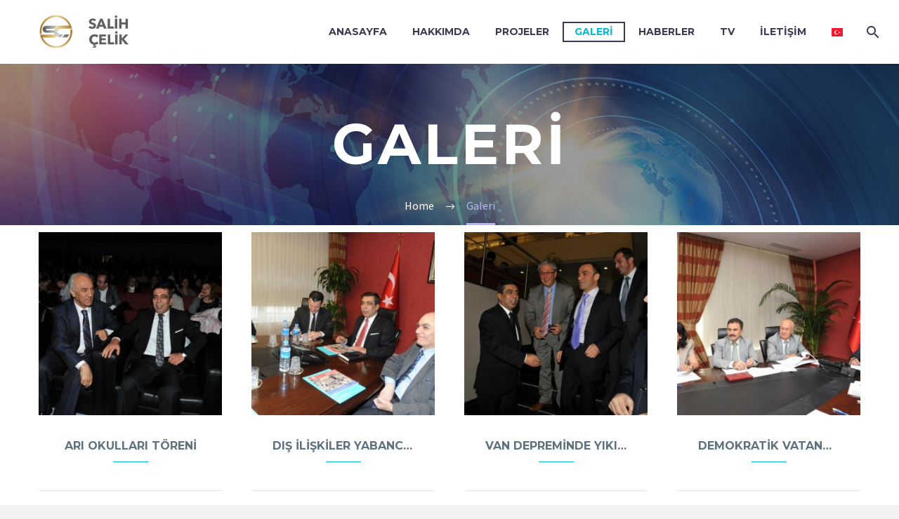

--- FILE ---
content_type: text/html; charset=UTF-8
request_url: https://salihcelik.net/galeri/
body_size: 40556
content:
<!DOCTYPE html>
<!--[if IE 7]>
<html class="ie ie7" lang="tr" xmlns:og="http://ogp.me/ns#" xmlns:fb="http://ogp.me/ns/fb#">
<![endif]-->
<!--[if IE 8]>
<html class="ie ie8" lang="tr" xmlns:og="http://ogp.me/ns#" xmlns:fb="http://ogp.me/ns/fb#">
<![endif]-->
<!--[if !(IE 7) | !(IE 8) ]><!-->
<html lang="tr" xmlns:og="http://ogp.me/ns#" xmlns:fb="http://ogp.me/ns/fb#">
<!--<![endif]-->
<head>
	<meta charset="UTF-8">
	<meta name="viewport" content="width=device-width, initial-scale=1.0" />
	<link rel="profile" href="http://gmpg.org/xfn/11">
	<link rel="pingback" href="https://salihcelik.net/xmlrpc.php">
	<style>.tgpli-background-inited { background-image: none !important; }img[data-tgpli-image-inited] { display:none !important;visibility:hidden !important; }</style>        <script type="text/javascript">
            window.tgpLazyItemsOptions = {
                visibilityOffset: 600,
                desktopEnable: true,
                mobileEnable: true            };
            window.tgpQueue = {
                nodes: [],
                add: function(id, data) {
                    data = data || {};
                    if (window.tgpLazyItems !== undefined) {
                        if (this.nodes.length > 0) {
                            window.tgpLazyItems.addNodes(this.flushNodes());
                        }
                        window.tgpLazyItems.addNode({
                            node: document.getElementById(id),
                            data: data
                        });
                    } else {
                        this.nodes.push({
                            node: document.getElementById(id),
                            data: data
                        });
                    }
                },
                flushNodes: function() {
                    return this.nodes.splice(0, this.nodes.length);
                }
            };
        </script>
        <script data-minify="1" type="text/javascript" async src="https://salihcelik.net/wp-content/cache/min/1/wp-content/themes/thegem-elementor/js/thegem-pagespeed-lazy-items.js?ver=1732045479"></script><meta name='robots' content='index, follow, max-image-preview:large, max-snippet:-1, max-video-preview:-1' />

	<!-- This site is optimized with the Yoast SEO plugin v21.4 - https://yoast.com/wordpress/plugins/seo/ -->
	<title>Galeri - Salih Çelik - Bakan Müşaviri</title><link rel="stylesheet" href="https://salihcelik.net/wp-content/cache/min/1/8e949100bdf2c29fb24dacb31f1d29b2.css" media="all" data-minify="1" />
	<link rel="canonical" href="https://salihcelik.net/galeri/" />
	<meta property="og:locale" content="tr_TR" />
	<meta property="og:type" content="article" />
	<meta property="og:title" content="Galeri - Salih Çelik - Bakan Müşaviri" />
	<meta property="og:description" content="Arı Okulları Töreni Dış İlişkiler Yabancı Heyet Van Depreminde Yıkılan Okulların Yapımı Töreni Demokratik Vatandaşlık Ve İnsan Hakları Projesi Toplantısı..." />
	<meta property="og:url" content="https://salihcelik.net/galeri/" />
	<meta property="og:site_name" content="Salih Çelik - Bakan Müşaviri" />
	<meta property="article:modified_time" content="2021-05-31T21:08:09+00:00" />
	<meta property="og:image" content="https://salihcelik.net/wp-content/uploads/2021/05/DSC_8782.jpg" />
	<meta name="twitter:card" content="summary_large_image" />
	<meta name="twitter:site" content="@scelik0606" />
	<meta name="twitter:label1" content="Tahmini okuma süresi" />
	<meta name="twitter:data1" content="3 dakika" />
	<script type="application/ld+json" class="yoast-schema-graph">{"@context":"https://schema.org","@graph":[{"@type":"WebPage","@id":"https://salihcelik.net/galeri/","url":"https://salihcelik.net/galeri/","name":"Galeri - Salih Çelik - Bakan Müşaviri","isPartOf":{"@id":"https://salihcelik.net/#website"},"primaryImageOfPage":{"@id":"https://salihcelik.net/galeri/#primaryimage"},"image":{"@id":"https://salihcelik.net/galeri/#primaryimage"},"thumbnailUrl":"https://salihcelik.net/wp-content/uploads/2021/05/DSC_8782.jpg","datePublished":"2021-02-10T01:33:28+00:00","dateModified":"2021-05-31T21:08:09+00:00","breadcrumb":{"@id":"https://salihcelik.net/galeri/#breadcrumb"},"inLanguage":"tr","potentialAction":[{"@type":"ReadAction","target":["https://salihcelik.net/galeri/"]}]},{"@type":"ImageObject","inLanguage":"tr","@id":"https://salihcelik.net/galeri/#primaryimage","url":"https://salihcelik.net/wp-content/uploads/2021/05/DSC_8782.jpg","contentUrl":"https://salihcelik.net/wp-content/uploads/2021/05/DSC_8782.jpg"},{"@type":"BreadcrumbList","@id":"https://salihcelik.net/galeri/#breadcrumb","itemListElement":[{"@type":"ListItem","position":1,"name":"Anasayfa","item":"https://salihcelik.net/"},{"@type":"ListItem","position":2,"name":"Galeri"}]},{"@type":"WebSite","@id":"https://salihcelik.net/#website","url":"https://salihcelik.net/","name":"Salih Çelik - Bakan Müşaviri","description":"M.E.B. Bakan Müşaviri","publisher":{"@id":"https://salihcelik.net/#organization"},"potentialAction":[{"@type":"SearchAction","target":{"@type":"EntryPoint","urlTemplate":"https://salihcelik.net/?s={search_term_string}"},"query-input":"required name=search_term_string"}],"inLanguage":"tr"},{"@type":"Organization","@id":"https://salihcelik.net/#organization","name":"Salih Çelik - MEB Bakan Müşaviri","url":"https://salihcelik.net/","logo":{"@type":"ImageObject","inLanguage":"tr","@id":"https://salihcelik.net/#/schema/logo/image/","url":"https://salihcelik.net/wp-content/uploads/2021/06/ms.png","contentUrl":"https://salihcelik.net/wp-content/uploads/2021/06/ms.png","width":492,"height":143,"caption":"Salih Çelik - MEB Bakan Müşaviri"},"image":{"@id":"https://salihcelik.net/#/schema/logo/image/"},"sameAs":["https://twitter.com/scelik0606","https://www.linkedin.com/in/salih-çelik-7b3ba5108/","https://www.youtube.com/channel/UCTq9RXuJ99VvKzvkWBZQ93Q"]}]}</script>
	<!-- / Yoast SEO plugin. -->


<link rel='dns-prefetch' href='//fonts.googleapis.com' />
<link rel="alternate" type="application/rss+xml" title="Salih Çelik - Bakan Müşaviri &raquo; akışı" href="https://salihcelik.net/feed/" />
<link rel="alternate" type="application/rss+xml" title="Salih Çelik - Bakan Müşaviri &raquo; yorum akışı" href="https://salihcelik.net/comments/feed/" />
<link rel="alternate" title="oEmbed (JSON)" type="application/json+oembed" href="https://salihcelik.net/wp-json/oembed/1.0/embed?url=https%3A%2F%2Fsalihcelik.net%2Fgaleri%2F" />
<link rel="alternate" title="oEmbed (XML)" type="text/xml+oembed" href="https://salihcelik.net/wp-json/oembed/1.0/embed?url=https%3A%2F%2Fsalihcelik.net%2Fgaleri%2F&#038;format=xml" />
<style id='wp-img-auto-sizes-contain-inline-css' type='text/css'>
img:is([sizes=auto i],[sizes^="auto," i]){contain-intrinsic-size:3000px 1500px}
/*# sourceURL=wp-img-auto-sizes-contain-inline-css */
</style>

<style id='thegem-preloader-inline-css' type='text/css'>

		body:not(.compose-mode) .gem-icon-style-gradient span,
		body:not(.compose-mode) .gem-icon .gem-icon-half-1,
		body:not(.compose-mode) .gem-icon .gem-icon-half-2 {
			opacity: 0 !important;
			}
/*# sourceURL=thegem-preloader-inline-css */
</style>








<link rel='stylesheet' id='thegem-google-fonts-css' href='//fonts.googleapis.com/css?family=Source+Sans+Pro%3A200%2C200italic%2C300%2C300italic%2C400%2C400italic%2C600%2C600italic%2C700%2C700italic%2C900%2C900italic%7CMontserrat%3A100%2C100italic%2C200%2C200italic%2C300%2C300italic%2C400%2C400italic%2C500%2C500italic%2C600%2C600italic%2C700%2C700italic%2C800%2C800italic%2C900%2C900italic&#038;subset=latin-ext%2Clatin%2Ccyrillic%2Ccyrillic-ext%2Cvietnamese%2Cgreek%2Cgreek-ext&#038;ver=6.9' type='text/css' media='all' />

<style id='thegem-custom-inline-css' type='text/css'>
#page-title {background-color: #fff;background-repeat: repeat;background-position-x: center;background-position-y: top;background-size: cover;padding-top: 70px;padding-bottom: 70px;}.page-title-parallax-background {background-image: url('https://salihcelik.net/wp-content/uploads/2021/05/blog-haberler-banner.jpg');}#page-title h1,#page-title .title-rich-content {color: #ffffff;}.page-title-excerpt {color: #ffffff;margin-top: 18px;}#page-title .page-title-title {}.page-title-inner,body .breadcrumbs{padding-left: 0px;padding-right: 0px;}body .breadcrumbs,body .breadcrumbs a,body .bc-devider:before {color: #fff;}body .breadcrumbs .current {	color: #B8B7EEFF;	border-bottom: 3px solid #B8B7EEFF;}body .page-title-block .breadcrumbs-container{	text-align: center;}.block-content {padding-top: 0px;}.block-content:last-of-type {padding-bottom: 0px;}#top-area {	display: block;}@media (max-width: 991px) {#page-title {padding-top: 70px;padding-bottom: 70px;}.page-title-inner, body .breadcrumbs{padding-left: 0px;padding-right: 0px;}.page-title-excerpt {margin-top: 18px;}#page-title .page-title-title {margin-top: 0px;}.block-content {}.block-content:last-of-type {}#top-area {	display: block;}}@media (max-width: 767px) {#page-title {padding-top: 70px;padding-bottom: 70px;}.page-title-inner,body .breadcrumbs{padding-left: 0px;padding-right: 0px;}.page-title-excerpt {margin-top: 18px;}#page-title .page-title-title {margin-top: 0px;}.block-content {}.block-content:last-of-type {}#top-area {	display: block;}}
/*# sourceURL=thegem-custom-inline-css */
</style>

<style id='wp-emoji-styles-inline-css' type='text/css'>

	img.wp-smiley, img.emoji {
		display: inline !important;
		border: none !important;
		box-shadow: none !important;
		height: 1em !important;
		width: 1em !important;
		margin: 0 0.07em !important;
		vertical-align: -0.1em !important;
		background: none !important;
		padding: 0 !important;
	}
/*# sourceURL=wp-emoji-styles-inline-css */
</style>
<style id='wp-block-library-inline-css' type='text/css'>
:root{--wp-block-synced-color:#7a00df;--wp-block-synced-color--rgb:122,0,223;--wp-bound-block-color:var(--wp-block-synced-color);--wp-editor-canvas-background:#ddd;--wp-admin-theme-color:#007cba;--wp-admin-theme-color--rgb:0,124,186;--wp-admin-theme-color-darker-10:#006ba1;--wp-admin-theme-color-darker-10--rgb:0,107,160.5;--wp-admin-theme-color-darker-20:#005a87;--wp-admin-theme-color-darker-20--rgb:0,90,135;--wp-admin-border-width-focus:2px}@media (min-resolution:192dpi){:root{--wp-admin-border-width-focus:1.5px}}.wp-element-button{cursor:pointer}:root .has-very-light-gray-background-color{background-color:#eee}:root .has-very-dark-gray-background-color{background-color:#313131}:root .has-very-light-gray-color{color:#eee}:root .has-very-dark-gray-color{color:#313131}:root .has-vivid-green-cyan-to-vivid-cyan-blue-gradient-background{background:linear-gradient(135deg,#00d084,#0693e3)}:root .has-purple-crush-gradient-background{background:linear-gradient(135deg,#34e2e4,#4721fb 50%,#ab1dfe)}:root .has-hazy-dawn-gradient-background{background:linear-gradient(135deg,#faaca8,#dad0ec)}:root .has-subdued-olive-gradient-background{background:linear-gradient(135deg,#fafae1,#67a671)}:root .has-atomic-cream-gradient-background{background:linear-gradient(135deg,#fdd79a,#004a59)}:root .has-nightshade-gradient-background{background:linear-gradient(135deg,#330968,#31cdcf)}:root .has-midnight-gradient-background{background:linear-gradient(135deg,#020381,#2874fc)}:root{--wp--preset--font-size--normal:16px;--wp--preset--font-size--huge:42px}.has-regular-font-size{font-size:1em}.has-larger-font-size{font-size:2.625em}.has-normal-font-size{font-size:var(--wp--preset--font-size--normal)}.has-huge-font-size{font-size:var(--wp--preset--font-size--huge)}.has-text-align-center{text-align:center}.has-text-align-left{text-align:left}.has-text-align-right{text-align:right}.has-fit-text{white-space:nowrap!important}#end-resizable-editor-section{display:none}.aligncenter{clear:both}.items-justified-left{justify-content:flex-start}.items-justified-center{justify-content:center}.items-justified-right{justify-content:flex-end}.items-justified-space-between{justify-content:space-between}.screen-reader-text{border:0;clip-path:inset(50%);height:1px;margin:-1px;overflow:hidden;padding:0;position:absolute;width:1px;word-wrap:normal!important}.screen-reader-text:focus{background-color:#ddd;clip-path:none;color:#444;display:block;font-size:1em;height:auto;left:5px;line-height:normal;padding:15px 23px 14px;text-decoration:none;top:5px;width:auto;z-index:100000}html :where(.has-border-color){border-style:solid}html :where([style*=border-top-color]){border-top-style:solid}html :where([style*=border-right-color]){border-right-style:solid}html :where([style*=border-bottom-color]){border-bottom-style:solid}html :where([style*=border-left-color]){border-left-style:solid}html :where([style*=border-width]){border-style:solid}html :where([style*=border-top-width]){border-top-style:solid}html :where([style*=border-right-width]){border-right-style:solid}html :where([style*=border-bottom-width]){border-bottom-style:solid}html :where([style*=border-left-width]){border-left-style:solid}html :where(img[class*=wp-image-]){height:auto;max-width:100%}:where(figure){margin:0 0 1em}html :where(.is-position-sticky){--wp-admin--admin-bar--position-offset:var(--wp-admin--admin-bar--height,0px)}@media screen and (max-width:600px){html :where(.is-position-sticky){--wp-admin--admin-bar--position-offset:0px}}

/*# sourceURL=wp-block-library-inline-css */
</style><style id='global-styles-inline-css' type='text/css'>
:root{--wp--preset--aspect-ratio--square: 1;--wp--preset--aspect-ratio--4-3: 4/3;--wp--preset--aspect-ratio--3-4: 3/4;--wp--preset--aspect-ratio--3-2: 3/2;--wp--preset--aspect-ratio--2-3: 2/3;--wp--preset--aspect-ratio--16-9: 16/9;--wp--preset--aspect-ratio--9-16: 9/16;--wp--preset--color--black: #000000;--wp--preset--color--cyan-bluish-gray: #abb8c3;--wp--preset--color--white: #ffffff;--wp--preset--color--pale-pink: #f78da7;--wp--preset--color--vivid-red: #cf2e2e;--wp--preset--color--luminous-vivid-orange: #ff6900;--wp--preset--color--luminous-vivid-amber: #fcb900;--wp--preset--color--light-green-cyan: #7bdcb5;--wp--preset--color--vivid-green-cyan: #00d084;--wp--preset--color--pale-cyan-blue: #8ed1fc;--wp--preset--color--vivid-cyan-blue: #0693e3;--wp--preset--color--vivid-purple: #9b51e0;--wp--preset--gradient--vivid-cyan-blue-to-vivid-purple: linear-gradient(135deg,rgb(6,147,227) 0%,rgb(155,81,224) 100%);--wp--preset--gradient--light-green-cyan-to-vivid-green-cyan: linear-gradient(135deg,rgb(122,220,180) 0%,rgb(0,208,130) 100%);--wp--preset--gradient--luminous-vivid-amber-to-luminous-vivid-orange: linear-gradient(135deg,rgb(252,185,0) 0%,rgb(255,105,0) 100%);--wp--preset--gradient--luminous-vivid-orange-to-vivid-red: linear-gradient(135deg,rgb(255,105,0) 0%,rgb(207,46,46) 100%);--wp--preset--gradient--very-light-gray-to-cyan-bluish-gray: linear-gradient(135deg,rgb(238,238,238) 0%,rgb(169,184,195) 100%);--wp--preset--gradient--cool-to-warm-spectrum: linear-gradient(135deg,rgb(74,234,220) 0%,rgb(151,120,209) 20%,rgb(207,42,186) 40%,rgb(238,44,130) 60%,rgb(251,105,98) 80%,rgb(254,248,76) 100%);--wp--preset--gradient--blush-light-purple: linear-gradient(135deg,rgb(255,206,236) 0%,rgb(152,150,240) 100%);--wp--preset--gradient--blush-bordeaux: linear-gradient(135deg,rgb(254,205,165) 0%,rgb(254,45,45) 50%,rgb(107,0,62) 100%);--wp--preset--gradient--luminous-dusk: linear-gradient(135deg,rgb(255,203,112) 0%,rgb(199,81,192) 50%,rgb(65,88,208) 100%);--wp--preset--gradient--pale-ocean: linear-gradient(135deg,rgb(255,245,203) 0%,rgb(182,227,212) 50%,rgb(51,167,181) 100%);--wp--preset--gradient--electric-grass: linear-gradient(135deg,rgb(202,248,128) 0%,rgb(113,206,126) 100%);--wp--preset--gradient--midnight: linear-gradient(135deg,rgb(2,3,129) 0%,rgb(40,116,252) 100%);--wp--preset--font-size--small: 13px;--wp--preset--font-size--medium: 20px;--wp--preset--font-size--large: 36px;--wp--preset--font-size--x-large: 42px;--wp--preset--spacing--20: 0.44rem;--wp--preset--spacing--30: 0.67rem;--wp--preset--spacing--40: 1rem;--wp--preset--spacing--50: 1.5rem;--wp--preset--spacing--60: 2.25rem;--wp--preset--spacing--70: 3.38rem;--wp--preset--spacing--80: 5.06rem;--wp--preset--shadow--natural: 6px 6px 9px rgba(0, 0, 0, 0.2);--wp--preset--shadow--deep: 12px 12px 50px rgba(0, 0, 0, 0.4);--wp--preset--shadow--sharp: 6px 6px 0px rgba(0, 0, 0, 0.2);--wp--preset--shadow--outlined: 6px 6px 0px -3px rgb(255, 255, 255), 6px 6px rgb(0, 0, 0);--wp--preset--shadow--crisp: 6px 6px 0px rgb(0, 0, 0);}:where(.is-layout-flex){gap: 0.5em;}:where(.is-layout-grid){gap: 0.5em;}body .is-layout-flex{display: flex;}.is-layout-flex{flex-wrap: wrap;align-items: center;}.is-layout-flex > :is(*, div){margin: 0;}body .is-layout-grid{display: grid;}.is-layout-grid > :is(*, div){margin: 0;}:where(.wp-block-columns.is-layout-flex){gap: 2em;}:where(.wp-block-columns.is-layout-grid){gap: 2em;}:where(.wp-block-post-template.is-layout-flex){gap: 1.25em;}:where(.wp-block-post-template.is-layout-grid){gap: 1.25em;}.has-black-color{color: var(--wp--preset--color--black) !important;}.has-cyan-bluish-gray-color{color: var(--wp--preset--color--cyan-bluish-gray) !important;}.has-white-color{color: var(--wp--preset--color--white) !important;}.has-pale-pink-color{color: var(--wp--preset--color--pale-pink) !important;}.has-vivid-red-color{color: var(--wp--preset--color--vivid-red) !important;}.has-luminous-vivid-orange-color{color: var(--wp--preset--color--luminous-vivid-orange) !important;}.has-luminous-vivid-amber-color{color: var(--wp--preset--color--luminous-vivid-amber) !important;}.has-light-green-cyan-color{color: var(--wp--preset--color--light-green-cyan) !important;}.has-vivid-green-cyan-color{color: var(--wp--preset--color--vivid-green-cyan) !important;}.has-pale-cyan-blue-color{color: var(--wp--preset--color--pale-cyan-blue) !important;}.has-vivid-cyan-blue-color{color: var(--wp--preset--color--vivid-cyan-blue) !important;}.has-vivid-purple-color{color: var(--wp--preset--color--vivid-purple) !important;}.has-black-background-color{background-color: var(--wp--preset--color--black) !important;}.has-cyan-bluish-gray-background-color{background-color: var(--wp--preset--color--cyan-bluish-gray) !important;}.has-white-background-color{background-color: var(--wp--preset--color--white) !important;}.has-pale-pink-background-color{background-color: var(--wp--preset--color--pale-pink) !important;}.has-vivid-red-background-color{background-color: var(--wp--preset--color--vivid-red) !important;}.has-luminous-vivid-orange-background-color{background-color: var(--wp--preset--color--luminous-vivid-orange) !important;}.has-luminous-vivid-amber-background-color{background-color: var(--wp--preset--color--luminous-vivid-amber) !important;}.has-light-green-cyan-background-color{background-color: var(--wp--preset--color--light-green-cyan) !important;}.has-vivid-green-cyan-background-color{background-color: var(--wp--preset--color--vivid-green-cyan) !important;}.has-pale-cyan-blue-background-color{background-color: var(--wp--preset--color--pale-cyan-blue) !important;}.has-vivid-cyan-blue-background-color{background-color: var(--wp--preset--color--vivid-cyan-blue) !important;}.has-vivid-purple-background-color{background-color: var(--wp--preset--color--vivid-purple) !important;}.has-black-border-color{border-color: var(--wp--preset--color--black) !important;}.has-cyan-bluish-gray-border-color{border-color: var(--wp--preset--color--cyan-bluish-gray) !important;}.has-white-border-color{border-color: var(--wp--preset--color--white) !important;}.has-pale-pink-border-color{border-color: var(--wp--preset--color--pale-pink) !important;}.has-vivid-red-border-color{border-color: var(--wp--preset--color--vivid-red) !important;}.has-luminous-vivid-orange-border-color{border-color: var(--wp--preset--color--luminous-vivid-orange) !important;}.has-luminous-vivid-amber-border-color{border-color: var(--wp--preset--color--luminous-vivid-amber) !important;}.has-light-green-cyan-border-color{border-color: var(--wp--preset--color--light-green-cyan) !important;}.has-vivid-green-cyan-border-color{border-color: var(--wp--preset--color--vivid-green-cyan) !important;}.has-pale-cyan-blue-border-color{border-color: var(--wp--preset--color--pale-cyan-blue) !important;}.has-vivid-cyan-blue-border-color{border-color: var(--wp--preset--color--vivid-cyan-blue) !important;}.has-vivid-purple-border-color{border-color: var(--wp--preset--color--vivid-purple) !important;}.has-vivid-cyan-blue-to-vivid-purple-gradient-background{background: var(--wp--preset--gradient--vivid-cyan-blue-to-vivid-purple) !important;}.has-light-green-cyan-to-vivid-green-cyan-gradient-background{background: var(--wp--preset--gradient--light-green-cyan-to-vivid-green-cyan) !important;}.has-luminous-vivid-amber-to-luminous-vivid-orange-gradient-background{background: var(--wp--preset--gradient--luminous-vivid-amber-to-luminous-vivid-orange) !important;}.has-luminous-vivid-orange-to-vivid-red-gradient-background{background: var(--wp--preset--gradient--luminous-vivid-orange-to-vivid-red) !important;}.has-very-light-gray-to-cyan-bluish-gray-gradient-background{background: var(--wp--preset--gradient--very-light-gray-to-cyan-bluish-gray) !important;}.has-cool-to-warm-spectrum-gradient-background{background: var(--wp--preset--gradient--cool-to-warm-spectrum) !important;}.has-blush-light-purple-gradient-background{background: var(--wp--preset--gradient--blush-light-purple) !important;}.has-blush-bordeaux-gradient-background{background: var(--wp--preset--gradient--blush-bordeaux) !important;}.has-luminous-dusk-gradient-background{background: var(--wp--preset--gradient--luminous-dusk) !important;}.has-pale-ocean-gradient-background{background: var(--wp--preset--gradient--pale-ocean) !important;}.has-electric-grass-gradient-background{background: var(--wp--preset--gradient--electric-grass) !important;}.has-midnight-gradient-background{background: var(--wp--preset--gradient--midnight) !important;}.has-small-font-size{font-size: var(--wp--preset--font-size--small) !important;}.has-medium-font-size{font-size: var(--wp--preset--font-size--medium) !important;}.has-large-font-size{font-size: var(--wp--preset--font-size--large) !important;}.has-x-large-font-size{font-size: var(--wp--preset--font-size--x-large) !important;}
/*# sourceURL=global-styles-inline-css */
</style>

<style id='classic-theme-styles-inline-css' type='text/css'>
/*! This file is auto-generated */
.wp-block-button__link{color:#fff;background-color:#32373c;border-radius:9999px;box-shadow:none;text-decoration:none;padding:calc(.667em + 2px) calc(1.333em + 2px);font-size:1.125em}.wp-block-file__button{background:#32373c;color:#fff;text-decoration:none}
/*# sourceURL=/wp-includes/css/classic-themes.min.css */
</style>


<style id='rs-plugin-settings-inline-css' type='text/css'>
#rs-demo-id {}
/*# sourceURL=rs-plugin-settings-inline-css */
</style>




<style id='elementor-frontend-inline-css' type='text/css'>
@font-face{font-family:eicons;src:url(https://salihcelik.net/wp-content/plugins/elementor/assets/lib/eicons/fonts/eicons.eot?5.10.0);src:url(https://salihcelik.net/wp-content/plugins/elementor/assets/lib/eicons/fonts/eicons.eot?5.10.0#iefix) format("embedded-opentype"),url(https://salihcelik.net/wp-content/plugins/elementor/assets/lib/eicons/fonts/eicons.woff2?5.10.0) format("woff2"),url(https://salihcelik.net/wp-content/plugins/elementor/assets/lib/eicons/fonts/eicons.woff?5.10.0) format("woff"),url(https://salihcelik.net/wp-content/plugins/elementor/assets/lib/eicons/fonts/eicons.ttf?5.10.0) format("truetype"),url(https://salihcelik.net/wp-content/plugins/elementor/assets/lib/eicons/fonts/eicons.svg?5.10.0#eicon) format("svg");font-weight:400;font-style:normal}
/*# sourceURL=elementor-frontend-inline-css */
</style>
<link rel='stylesheet' id='elementor-post-27616-css' href='https://salihcelik.net/wp-content/uploads/elementor/css/post-27616.css?ver=1667812834' type='text/css' media='all' />
<link rel='stylesheet' id='elementor-post-24153-css' href='https://salihcelik.net/wp-content/uploads/elementor/css/post-24153.css?ver=1622648708' type='text/css' media='all' />

<link rel='stylesheet' id='google-fonts-1-css' href='https://fonts.googleapis.com/css?family=Roboto%3A100%2C100italic%2C200%2C200italic%2C300%2C300italic%2C400%2C400italic%2C500%2C500italic%2C600%2C600italic%2C700%2C700italic%2C800%2C800italic%2C900%2C900italic%7CRoboto+Slab%3A100%2C100italic%2C200%2C200italic%2C300%2C300italic%2C400%2C400italic%2C500%2C500italic%2C600%2C600italic%2C700%2C700italic%2C800%2C800italic%2C900%2C900italic&#038;display=auto&#038;subset=latin-ext&#038;ver=6.9' type='text/css' media='all' />
<script type="text/javascript" id="thegem-settings-init-js-extra">
/* <![CDATA[ */
var gemSettings = {"isTouch":"","forcedLasyDisabled":"","tabletPortrait":"1","tabletLandscape":"","topAreaMobileDisable":"","parallaxDisabled":"","fillTopArea":"","themePath":"https://salihcelik.net/wp-content/themes/thegem-elementor","rootUrl":"https://salihcelik.net","mobileEffectsEnabled":"1","isRTL":""};
//# sourceURL=thegem-settings-init-js-extra
/* ]]> */
</script>
<script data-minify="1" type="text/javascript" src="https://salihcelik.net/wp-content/cache/min/1/wp-content/themes/thegem-elementor/js/thegem-settings-init.js?ver=1732045479" id="thegem-settings-init-js" defer></script>
<script data-minify="1" type="text/javascript" src="https://salihcelik.net/wp-content/cache/min/1/wp-content/themes/thegem-elementor/js/thegem-fullwidth-loader.js?ver=1732045479" id="thegem-fullwidth-optimizer-js" defer></script>
<script type="text/javascript" src="https://salihcelik.net/wp-includes/js/jquery/jquery.min.js?ver=3.7.1" id="jquery-core-js" defer></script>
<script type="text/javascript" src="https://salihcelik.net/wp-includes/js/jquery/jquery-migrate.min.js?ver=3.4.1" id="jquery-migrate-js" defer></script>
<script type="text/javascript" src="https://salihcelik.net/wp-content/plugins/revslider/public/assets/js/rbtools.min.js?ver=6.4.4" id="tp-tools-js" defer></script>
<script type="text/javascript" src="https://salihcelik.net/wp-content/plugins/revslider/public/assets/js/rs6.min.js?ver=6.4.6" id="revmin-js" defer></script>
<script type="text/javascript" id="wps-js-extra">
/* <![CDATA[ */
var wpspagevisit = {"ajaxurl":"https://salihcelik.net/wp-admin/admin-ajax.php","ajax_nonce":"0a0f15b089"};
//# sourceURL=wps-js-extra
/* ]]> */
</script>
<script data-minify="1" type="text/javascript" src="https://salihcelik.net/wp-content/cache/min/1/wp-content/plugins/wps-visitor-counter/styles/js/custom.js?ver=1732045479" id="wps-js" defer></script>
<link rel="https://api.w.org/" href="https://salihcelik.net/wp-json/" /><link rel="alternate" title="JSON" type="application/json" href="https://salihcelik.net/wp-json/wp/v2/pages/24153" /><link rel="EditURI" type="application/rsd+xml" title="RSD" href="https://salihcelik.net/xmlrpc.php?rsd" />
<meta name="generator" content="WordPress 6.9" />
<link rel='shortlink' href='https://salihcelik.net/?p=24153' />
<!-- Global site tag (gtag.js) - Google Analytics -->
<script async src="https://www.googletagmanager.com/gtag/js?id=G-TXDKB12PWY"></script>
<script>
  window.dataLayer = window.dataLayer || [];
  function gtag(){dataLayer.push(arguments);}
  gtag('js', new Date());

  gtag('config', 'G-TXDKB12PWY');
</script><style type="text/css">.recentcomments a{display:inline !important;padding:0 !important;margin:0 !important;}</style><meta name="generator" content="Powered by Slider Revolution 6.4.6 - responsive, Mobile-Friendly Slider Plugin for WordPress with comfortable drag and drop interface." />
<link rel="icon" href="https://salihcelik.net/wp-content/uploads/2021/06/favic.png" sizes="32x32" />
<link rel="icon" href="https://salihcelik.net/wp-content/uploads/2021/06/favic.png" sizes="192x192" />
<link rel="apple-touch-icon" href="https://salihcelik.net/wp-content/uploads/2021/06/favic.png" />
<meta name="msapplication-TileImage" content="https://salihcelik.net/wp-content/uploads/2021/06/favic.png" />
<script type="text/javascript">function setREVStartSize(e){
			//window.requestAnimationFrame(function() {				 
				window.RSIW = window.RSIW===undefined ? window.innerWidth : window.RSIW;	
				window.RSIH = window.RSIH===undefined ? window.innerHeight : window.RSIH;	
				try {								
					var pw = document.getElementById(e.c).parentNode.offsetWidth,
						newh;
					pw = pw===0 || isNaN(pw) ? window.RSIW : pw;
					e.tabw = e.tabw===undefined ? 0 : parseInt(e.tabw);
					e.thumbw = e.thumbw===undefined ? 0 : parseInt(e.thumbw);
					e.tabh = e.tabh===undefined ? 0 : parseInt(e.tabh);
					e.thumbh = e.thumbh===undefined ? 0 : parseInt(e.thumbh);
					e.tabhide = e.tabhide===undefined ? 0 : parseInt(e.tabhide);
					e.thumbhide = e.thumbhide===undefined ? 0 : parseInt(e.thumbhide);
					e.mh = e.mh===undefined || e.mh=="" || e.mh==="auto" ? 0 : parseInt(e.mh,0);		
					if(e.layout==="fullscreen" || e.l==="fullscreen") 						
						newh = Math.max(e.mh,window.RSIH);					
					else{					
						e.gw = Array.isArray(e.gw) ? e.gw : [e.gw];
						for (var i in e.rl) if (e.gw[i]===undefined || e.gw[i]===0) e.gw[i] = e.gw[i-1];					
						e.gh = e.el===undefined || e.el==="" || (Array.isArray(e.el) && e.el.length==0)? e.gh : e.el;
						e.gh = Array.isArray(e.gh) ? e.gh : [e.gh];
						for (var i in e.rl) if (e.gh[i]===undefined || e.gh[i]===0) e.gh[i] = e.gh[i-1];
											
						var nl = new Array(e.rl.length),
							ix = 0,						
							sl;					
						e.tabw = e.tabhide>=pw ? 0 : e.tabw;
						e.thumbw = e.thumbhide>=pw ? 0 : e.thumbw;
						e.tabh = e.tabhide>=pw ? 0 : e.tabh;
						e.thumbh = e.thumbhide>=pw ? 0 : e.thumbh;					
						for (var i in e.rl) nl[i] = e.rl[i]<window.RSIW ? 0 : e.rl[i];
						sl = nl[0];									
						for (var i in nl) if (sl>nl[i] && nl[i]>0) { sl = nl[i]; ix=i;}															
						var m = pw>(e.gw[ix]+e.tabw+e.thumbw) ? 1 : (pw-(e.tabw+e.thumbw)) / (e.gw[ix]);					
						newh =  (e.gh[ix] * m) + (e.tabh + e.thumbh);
					}				
					if(window.rs_init_css===undefined) window.rs_init_css = document.head.appendChild(document.createElement("style"));					
					document.getElementById(e.c).height = newh+"px";
					window.rs_init_css.innerHTML += "#"+e.c+"_wrapper { height: "+newh+"px }";				
				} catch(e){
					console.log("Failure at Presize of Slider:" + e)
				}					   
			//});
		  };</script>

<noscript><style id="rocket-lazyload-nojs-css">.rll-youtube-player, [data-lazy-src]{display:none !important;}</style></noscript>		




<link rel='stylesheet' id='elementor-post-23972-css' href='https://salihcelik.net/wp-content/uploads/elementor/css/post-23972.css?ver=1622648693' type='text/css' media='all' />

<link rel='stylesheet' id='elementor-post-24965-css' href='https://salihcelik.net/wp-content/uploads/elementor/css/post-24965.css?ver=1622648676' type='text/css' media='all' />
</head>


<body class="wp-singular page-template page-template-page-fullwidth page-template-page-fullwidth-php page page-id-24153 wp-theme-thegem-elementor wp-child-theme-thegem-elementor-child elementor-default elementor-kit-27616 elementor-page elementor-page-24153">




<div id="page" class="layout-fullwidth header-style-3">

			<a href="#page" class="scroll-top-button"></a>
	
	
		
		<div id="site-header-wrapper"  class=" " >

			
			<div class="menu-overlay"></div>
			<header id="site-header" class="site-header animated-header mobile-menu-layout-overlay" role="banner">
								
				<div class="header-background">
					<div class="container container-fullwidth">
						<div class="header-main logo-position-left header-layout-default header-layout-fullwidth header-style-3">
																							<div class="site-title">
											<div class="site-logo" style="width:164px;">
			<a href="https://salihcelik.net/" rel="home">
									<span class="logo"><img src="data:image/svg+xml,%3Csvg%20xmlns='http://www.w3.org/2000/svg'%20viewBox='0%200%200%200'%3E%3C/svg%3E" data-lazy-srcset="https://salihcelik.net/wp-content/uploads/thegem-logos/logo_3412b0ca2ada45fe53f5f4d7a95c3fd4_1x.png 1x,https://salihcelik.net/wp-content/uploads/thegem-logos/logo_3412b0ca2ada45fe53f5f4d7a95c3fd4_2x.png 2x,https://salihcelik.net/wp-content/uploads/thegem-logos/logo_3412b0ca2ada45fe53f5f4d7a95c3fd4_3x.png 3x" alt="Salih Çelik &#8211; Bakan Müşaviri" style="width:164px;" class="default" data-lazy-src="https://salihcelik.net/wp-content/uploads/thegem-logos/logo_3412b0ca2ada45fe53f5f4d7a95c3fd4_1x.png"/><noscript><img data-tgpli-src="https://salihcelik.net/wp-content/uploads/thegem-logos/logo_3412b0ca2ada45fe53f5f4d7a95c3fd4_1x.png" data-tgpli-srcset="https://salihcelik.net/wp-content/uploads/thegem-logos/logo_3412b0ca2ada45fe53f5f4d7a95c3fd4_1x.png 1x,https://salihcelik.net/wp-content/uploads/thegem-logos/logo_3412b0ca2ada45fe53f5f4d7a95c3fd4_2x.png 2x,https://salihcelik.net/wp-content/uploads/thegem-logos/logo_3412b0ca2ada45fe53f5f4d7a95c3fd4_3x.png 3x" alt="Salih Çelik &#8211; Bakan Müşaviri" style="width:164px;" class="default" data-tgpli-inited data-tgpli-image-inited id="tgpli-696edf05a95e3" /><script>window.tgpQueue.add('tgpli-696edf05a95e3')</script><noscript><img src="https://salihcelik.net/wp-content/uploads/thegem-logos/logo_3412b0ca2ada45fe53f5f4d7a95c3fd4_1x.png" srcset="https://salihcelik.net/wp-content/uploads/thegem-logos/logo_3412b0ca2ada45fe53f5f4d7a95c3fd4_1x.png 1x,https://salihcelik.net/wp-content/uploads/thegem-logos/logo_3412b0ca2ada45fe53f5f4d7a95c3fd4_2x.png 2x,https://salihcelik.net/wp-content/uploads/thegem-logos/logo_3412b0ca2ada45fe53f5f4d7a95c3fd4_3x.png 3x" alt="Salih Çelik &#8211; Bakan Müşaviri" style="width:164px;" class="default"/></noscript></noscript><img src="data:image/svg+xml,%3Csvg%20xmlns='http://www.w3.org/2000/svg'%20viewBox='0%200%200%200'%3E%3C/svg%3E" data-lazy-srcset="https://salihcelik.net/wp-content/uploads/thegem-logos/logo_75b9e4eede4363812e30a01c768ce765_1x.png 1x,https://salihcelik.net/wp-content/uploads/thegem-logos/logo_75b9e4eede4363812e30a01c768ce765_2x.png 2x,https://salihcelik.net/wp-content/uploads/thegem-logos/logo_75b9e4eede4363812e30a01c768ce765_3x.png 3x" alt="Salih Çelik &#8211; Bakan Müşaviri" style="width:132px;" class="small" data-lazy-src="https://salihcelik.net/wp-content/uploads/thegem-logos/logo_75b9e4eede4363812e30a01c768ce765_1x.png"/><noscript><img data-tgpli-src="https://salihcelik.net/wp-content/uploads/thegem-logos/logo_75b9e4eede4363812e30a01c768ce765_1x.png" data-tgpli-srcset="https://salihcelik.net/wp-content/uploads/thegem-logos/logo_75b9e4eede4363812e30a01c768ce765_1x.png 1x,https://salihcelik.net/wp-content/uploads/thegem-logos/logo_75b9e4eede4363812e30a01c768ce765_2x.png 2x,https://salihcelik.net/wp-content/uploads/thegem-logos/logo_75b9e4eede4363812e30a01c768ce765_3x.png 3x" alt="Salih Çelik &#8211; Bakan Müşaviri" style="width:132px;" class="small" data-tgpli-inited data-tgpli-image-inited id="tgpli-696edf05a960c" /><script>window.tgpQueue.add('tgpli-696edf05a960c')</script><noscript><img src="https://salihcelik.net/wp-content/uploads/thegem-logos/logo_75b9e4eede4363812e30a01c768ce765_1x.png" srcset="https://salihcelik.net/wp-content/uploads/thegem-logos/logo_75b9e4eede4363812e30a01c768ce765_1x.png 1x,https://salihcelik.net/wp-content/uploads/thegem-logos/logo_75b9e4eede4363812e30a01c768ce765_2x.png 2x,https://salihcelik.net/wp-content/uploads/thegem-logos/logo_75b9e4eede4363812e30a01c768ce765_3x.png 3x" alt="Salih Çelik &#8211; Bakan Müşaviri" style="width:132px;" class="small"/></noscript></noscript></span>
							</a>
		</div>
										</div>
																											<nav id="primary-navigation" class="site-navigation primary-navigation" role="navigation">
											<button class="menu-toggle dl-trigger">Primary Menu<span class="menu-line-1"></span><span class="menu-line-2"></span><span class="menu-line-3"></span></button><div class="overlay-menu-wrapper"><div class="overlay-menu-table"><div class="overlay-menu-row"><div class="overlay-menu-cell">																							<ul id="primary-menu" class="nav-menu styled no-responsive"><li id="menu-item-25259" class="menu-item menu-item-type-post_type menu-item-object-page menu-item-home menu-item-25259 megamenu-first-element"><a href="https://salihcelik.net/">Anasayfa</a></li>
<li id="menu-item-25260" class="menu-item menu-item-type-post_type menu-item-object-page menu-item-25260 megamenu-first-element"><a href="https://salihcelik.net/hakkimda/">Hakkımda</a></li>
<li id="menu-item-25261" class="menu-item menu-item-type-post_type menu-item-object-page menu-item-25261 megamenu-first-element"><a href="https://salihcelik.net/projeler/">Projeler</a></li>
<li id="menu-item-25262" class="menu-item menu-item-type-post_type menu-item-object-page current-menu-item page_item page-item-24153 current_page_item menu-item-25262 megamenu-first-element menu-item-active"><a href="https://salihcelik.net/galeri/">Galeri</a></li>
<li id="menu-item-25263" class="menu-item menu-item-type-post_type menu-item-object-page menu-item-25263 megamenu-first-element"><a href="https://salihcelik.net/haberler/">Haberler</a></li>
<li id="menu-item-27586" class="menu-item menu-item-type-custom menu-item-object-custom menu-item-27586 megamenu-first-element"><a href="https://www.youtube.com/@celiksalih">TV</a></li>
<li id="menu-item-25264" class="menu-item menu-item-type-post_type menu-item-object-page menu-item-25264 megamenu-first-element"><a href="https://salihcelik.net/iletisim/">İletişim</a></li>
<li class="menu-item menu-item-gtranslate menu-item-has-children notranslate"><a href="#" data-gt-lang="tr" class="gt-current-wrapper"><img src="data:image/svg+xml,%3Csvg%20xmlns='http://www.w3.org/2000/svg'%20viewBox='0%200%2016%2016'%3E%3C/svg%3E" width="16" height="16" alt="tr" loading="lazy" data-lazy-src="https://salihcelik.net/wp-content/plugins/gtranslate/flags/svg/tr.svg"><noscript><img data-tgpli-src="https://salihcelik.net/wp-content/plugins/gtranslate/flags/svg/tr.svg" width="16" height="16" alt="tr" loading="lazy" data-tgpli-inited data-tgpli-image-inited id="tgpli-696edf05a9619" ><script>window.tgpQueue.add('tgpli-696edf05a9619')</script><noscript><img src="https://salihcelik.net/wp-content/plugins/gtranslate/flags/svg/tr.svg" width="16" height="16" alt="tr" loading="lazy"></noscript></noscript></a><ul class="dropdown-menu sub-menu"><li class="menu-item menu-item-gtranslate-child"><a href="#" data-gt-lang="ar"><img src="data:image/svg+xml,%3Csvg%20xmlns='http://www.w3.org/2000/svg'%20viewBox='0%200%2016%2016'%3E%3C/svg%3E" width="16" height="16" alt="ar" loading="lazy" data-lazy-src="https://salihcelik.net/wp-content/plugins/gtranslate/flags/svg/ar.svg"><noscript><img data-tgpli-src="https://salihcelik.net/wp-content/plugins/gtranslate/flags/svg/ar.svg" width="16" height="16" alt="ar" loading="lazy" data-tgpli-inited data-tgpli-image-inited id="tgpli-696edf05a9620" ><script>window.tgpQueue.add('tgpli-696edf05a9620')</script><noscript><img src="https://salihcelik.net/wp-content/plugins/gtranslate/flags/svg/ar.svg" width="16" height="16" alt="ar" loading="lazy"></noscript></noscript></a></li><li class="menu-item menu-item-gtranslate-child"><a href="#" data-gt-lang="en"><img src="data:image/svg+xml,%3Csvg%20xmlns='http://www.w3.org/2000/svg'%20viewBox='0%200%2016%2016'%3E%3C/svg%3E" width="16" height="16" alt="en" loading="lazy" data-lazy-src="https://salihcelik.net/wp-content/plugins/gtranslate/flags/svg/en.svg"><noscript><img data-tgpli-src="https://salihcelik.net/wp-content/plugins/gtranslate/flags/svg/en.svg" width="16" height="16" alt="en" loading="lazy" data-tgpli-inited data-tgpli-image-inited id="tgpli-696edf05a9625" ><script>window.tgpQueue.add('tgpli-696edf05a9625')</script><noscript><img src="https://salihcelik.net/wp-content/plugins/gtranslate/flags/svg/en.svg" width="16" height="16" alt="en" loading="lazy"></noscript></noscript></a></li><li class="menu-item menu-item-gtranslate-child"><a href="#" data-gt-lang="de"><img src="data:image/svg+xml,%3Csvg%20xmlns='http://www.w3.org/2000/svg'%20viewBox='0%200%2016%2016'%3E%3C/svg%3E" width="16" height="16" alt="de" loading="lazy" data-lazy-src="https://salihcelik.net/wp-content/plugins/gtranslate/flags/svg/de.svg"><noscript><img data-tgpli-src="https://salihcelik.net/wp-content/plugins/gtranslate/flags/svg/de.svg" width="16" height="16" alt="de" loading="lazy" data-tgpli-inited data-tgpli-image-inited id="tgpli-696edf05a962a" ><script>window.tgpQueue.add('tgpli-696edf05a962a')</script><noscript><img src="https://salihcelik.net/wp-content/plugins/gtranslate/flags/svg/de.svg" width="16" height="16" alt="de" loading="lazy"></noscript></noscript></a></li><li class="menu-item menu-item-gtranslate-child"><a href="#" data-gt-lang="ru"><img src="data:image/svg+xml,%3Csvg%20xmlns='http://www.w3.org/2000/svg'%20viewBox='0%200%2016%2016'%3E%3C/svg%3E" width="16" height="16" alt="ru" loading="lazy" data-lazy-src="https://salihcelik.net/wp-content/plugins/gtranslate/flags/svg/ru.svg"><noscript><img data-tgpli-src="https://salihcelik.net/wp-content/plugins/gtranslate/flags/svg/ru.svg" width="16" height="16" alt="ru" loading="lazy" data-tgpli-inited data-tgpli-image-inited id="tgpli-696edf05a9630" ><script>window.tgpQueue.add('tgpli-696edf05a9630')</script><noscript><img src="https://salihcelik.net/wp-content/plugins/gtranslate/flags/svg/ru.svg" width="16" height="16" alt="ru" loading="lazy"></noscript></noscript></a></li><li class="menu-item menu-item-gtranslate-child"><a href="#" data-gt-lang="tr" class="gt-current-lang"><img src="data:image/svg+xml,%3Csvg%20xmlns='http://www.w3.org/2000/svg'%20viewBox='0%200%2016%2016'%3E%3C/svg%3E" width="16" height="16" alt="tr" loading="lazy" data-lazy-src="https://salihcelik.net/wp-content/plugins/gtranslate/flags/svg/tr.svg"><noscript><img data-tgpli-src="https://salihcelik.net/wp-content/plugins/gtranslate/flags/svg/tr.svg" width="16" height="16" alt="tr" loading="lazy" data-tgpli-inited data-tgpli-image-inited id="tgpli-696edf05a9635" ><script>window.tgpQueue.add('tgpli-696edf05a9635')</script><noscript><img src="https://salihcelik.net/wp-content/plugins/gtranslate/flags/svg/tr.svg" width="16" height="16" alt="tr" loading="lazy"></noscript></noscript></a></li></ul></li><li class="menu-item menu-item-search"><a href="#"></a><div class="minisearch"><form role="search" id="searchform" class="sf" action="https://salihcelik.net/" method="GET"><input id="searchform-input" class="sf-input" type="text" placeholder="Search..." name="s"><span class="sf-submit-icon"></span><input id="searchform-submit" class="sf-submit" type="submit" value=""></form></div></li></ul>																						</div></div></div></div>										</nav>
																														</div>
					</div>
				</div>
			</header><!-- #site-header -->
					</div><!-- #site-header-wrapper -->

	
	<div id="main" class="site-main">

<div id="main-content" class="main-content">

<div id="page-title" class="page-title-block page-title-alignment-center page-title-style-1 has-background-image has-background-image page-title-parallax-background-wrap">
						<div class="page-title-parallax-background" style=""></div>
						
						
						
						<div class="container"><div class="page-title-inner"><div class="page-title-title"><h1 class="title-xlarge">  Galeri</h1></div></div></div>
						<div class="breadcrumbs-container"><div class="container"><div class="breadcrumbs"><span><a href="https://salihcelik.net/" itemprop="url"><span itemprop="title">Home</span></a></span> <span class="divider"><span class="bc-devider"></span></span> <span class="current">Galeri</span></div><!-- .breadcrumbs --></div></div>
					</div>
<div class="block-content no-bottom-margin no-top-margin">
	<div class="panel">

		<div class="panel-center">
			<article id="post-24153" class="post-24153 page type-page status-publish">

				<div class="entry-content post-content">
                    
					<div class="container">
						
							
											</div><!-- .container -->

					<div class="fullwidth-content">		<div data-elementor-type="wp-page" data-elementor-id="24153" class="elementor elementor-24153" data-elementor-settings="[]">
						<div class="elementor-inner">
							<div class="elementor-section-wrap">
							<section class="elementor-section elementor-top-section elementor-element elementor-element-5cff6c3 elementor-section-boxed elementor-section-height-default elementor-section-height-default" data-id="5cff6c3" data-element_type="section">
						<div class="elementor-container elementor-column-gap-thegem">
							<div class="elementor-row">
					<div class="elementor-column elementor-col-100 elementor-top-column elementor-element elementor-element-1cc163a" data-id="1cc163a" data-element_type="column">
			<div class="elementor-column-wrap elementor-element-populated">
							<div class="elementor-widget-wrap">
						<div class="elementor-element elementor-element-5392ea2 elementor-widget elementor-widget-thegem-portfolio" data-id="5392ea2" data-element_type="widget" data-settings="{&quot;content_portfolios_cat&quot;:[&quot;galeri&quot;],&quot;portfolio_show_title&quot;:&quot;yes&quot;,&quot;icons_show&quot;:&quot;yes&quot;}" data-widget_type="thegem-portfolio.default">
				<div class="elementor-widget-container">
									<div class="preloader"><div class="preloader-spin"></div></div>			<div class="portfolio-preloader-wrapper">
				
				
				<div class="portfolio portfolio-grid no-padding portfolio-pagination-normal portfolio-style-justified background-style-white hover-default title-on-page         columns-4" data-per-page="12" data-next-page="0" data-portfolio-uid="5392ea2" data-hover="default">
										<div class="">
						<div class="row portfolio-row">
							<div class="portfolio-set clearfix"
								 data-max-row-height="">
																	
	<div class="portfolio-item galeri col-md-3 col-sm-4 col-xs-4 item-animations-not-inited post-25872 thegem_pf_item type-thegem_pf_item status-publish has-post-thumbnail" style="padding: calc(42px/2)" data-default-sort="0"
											   data-sort-date="1621861689">
		<div class="wrap clearfix">
			<div class="image post-25872 thegem_pf_item type-thegem_pf_item status-publish has-post-thumbnail">
				<div class="image-inner">
							<picture>
											<source data-lazy-srcset="https://salihcelik.net/wp-content/uploads/2021/05/DSC_8782-thegem-portfolio-justified-2x-500.jpg 1x, https://salihcelik.net/wp-content/uploads/2021/05/DSC_8782.jpg 2x" media="(max-width: 550px)"  sizes="100vw">
								<source data-lazy-srcset="https://salihcelik.net/wp-content/uploads/2021/05/DSC_8782-thegem-portfolio-justified-3x.jpg 1x, https://salihcelik.net/wp-content/uploads/2021/05/DSC_8782.jpg 2x" media="(max-width: 1100px)"  sizes="100vw">
								<source data-lazy-srcset="https://salihcelik.net/wp-content/uploads/2021/05/DSC_8782-thegem-portfolio-justified-4x.jpg 1x, https://salihcelik.net/wp-content/uploads/2021/05/DSC_8782.jpg 2x" media="(max-width: 1920px)"  sizes="100vw">
							<img fetchpriority="high" decoding="async" src="data:image/svg+xml,%3Csvg%20xmlns='http://www.w3.org/2000/svg'%20viewBox='0%200%20800%20532'%3E%3C/svg%3E" width="800" height="532"  class="attachment-thegem-portfolio-justified" alt="Arı Okulları Töreni" style="max-width: 110%" data-lazy-src="https://salihcelik.net/wp-content/uploads/2021/05/DSC_8782.jpg" /><noscript><img fetchpriority="high" decoding="async" data-tgpli-src="https://salihcelik.net/wp-content/uploads/2021/05/DSC_8782.jpg" width="800" height="532"  class="attachment-thegem-portfolio-justified" alt="Arı Okulları Töreni" style="max-width: 110%" data-tgpli-inited data-tgpli-image-inited id="tgpli-696edf05a9641"  /><script>window.tgpQueue.add('tgpli-696edf05a9641')</script><noscript><img fetchpriority="high" decoding="async" src="https://salihcelik.net/wp-content/uploads/2021/05/DSC_8782.jpg" width="800" height="532"  class="attachment-thegem-portfolio-justified" alt="Arı Okulları Töreni" style="max-width: 110%" /></noscript></noscript>
		</picture>
						</div>
				<div class="overlay">
					<div class="overlay-circle"></div>
																	<a href="https://salihcelik.net/portfolyo/ari-okullari-toreni/"
						   target="_self"
						   class="portolio-item-link self-link "></a>
										<div class="links-wrapper">
						<div class="links">
															<div class="portfolio-icons">
																													<a href="https://salihcelik.net/portfolyo/ari-okullari-toreni/"
										   target="_self"
										   class="icon self-link self-link ">
																							<i class="default"></i>
																					</a>
																		
									<div class="overlay-line"></div>
																	</div>
							
													</div>
					</div>
				</div>
			</div>
							<div class="caption post-25872 thegem_pf_item type-thegem_pf_item status-publish has-post-thumbnail">
											<div class="title">
															Arı Okulları Töreni													</div>
						<div class="caption-separator"></div>
																								</div>
					</div>
	</div>
																		
	<div class="portfolio-item galeri col-md-3 col-sm-4 col-xs-4 item-animations-not-inited post-25883 thegem_pf_item type-thegem_pf_item status-publish has-post-thumbnail" style="padding: calc(42px/2)" data-default-sort="0"
											   data-sort-date="1621862098">
		<div class="wrap clearfix">
			<div class="image post-25883 thegem_pf_item type-thegem_pf_item status-publish has-post-thumbnail">
				<div class="image-inner">
							<picture>
											<source data-lazy-srcset="https://salihcelik.net/wp-content/uploads/2021/05/DSC_5305-thegem-portfolio-justified-2x-500.jpg 1x, https://salihcelik.net/wp-content/uploads/2021/05/DSC_5305.jpg 2x" media="(max-width: 550px)"  sizes="100vw">
								<source data-lazy-srcset="https://salihcelik.net/wp-content/uploads/2021/05/DSC_5305-thegem-portfolio-justified-3x.jpg 1x, https://salihcelik.net/wp-content/uploads/2021/05/DSC_5305.jpg 2x" media="(max-width: 1100px)"  sizes="100vw">
								<source data-lazy-srcset="https://salihcelik.net/wp-content/uploads/2021/05/DSC_5305-thegem-portfolio-justified-4x.jpg 1x, https://salihcelik.net/wp-content/uploads/2021/05/DSC_5305.jpg 2x" media="(max-width: 1920px)"  sizes="100vw">
							<img decoding="async" src="data:image/svg+xml,%3Csvg%20xmlns='http://www.w3.org/2000/svg'%20viewBox='0%200%20800%20532'%3E%3C/svg%3E" width="800" height="532"  class="attachment-thegem-portfolio-justified" alt="Dış İlişkiler Yabancı Heyet" style="max-width: 110%" data-lazy-src="https://salihcelik.net/wp-content/uploads/2021/05/DSC_5305.jpg" /><noscript><img decoding="async" data-tgpli-src="https://salihcelik.net/wp-content/uploads/2021/05/DSC_5305.jpg" width="800" height="532"  class="attachment-thegem-portfolio-justified" alt="Dış İlişkiler Yabancı Heyet" style="max-width: 110%" data-tgpli-inited data-tgpli-image-inited id="tgpli-696edf05a964d"  /><script>window.tgpQueue.add('tgpli-696edf05a964d')</script><noscript><img decoding="async" src="https://salihcelik.net/wp-content/uploads/2021/05/DSC_5305.jpg" width="800" height="532"  class="attachment-thegem-portfolio-justified" alt="Dış İlişkiler Yabancı Heyet" style="max-width: 110%" /></noscript></noscript>
		</picture>
						</div>
				<div class="overlay">
					<div class="overlay-circle"></div>
																	<a href="https://salihcelik.net/portfolyo/dis-iliskiler-yabanci-heyet/"
						   target="_self"
						   class="portolio-item-link self-link "></a>
										<div class="links-wrapper">
						<div class="links">
															<div class="portfolio-icons">
																													<a href="https://salihcelik.net/portfolyo/dis-iliskiler-yabanci-heyet/"
										   target="_self"
										   class="icon self-link self-link ">
																							<i class="default"></i>
																					</a>
																		
									<div class="overlay-line"></div>
																	</div>
							
													</div>
					</div>
				</div>
			</div>
							<div class="caption post-25883 thegem_pf_item type-thegem_pf_item status-publish has-post-thumbnail">
											<div class="title">
															Dış İlişkiler Yabancı Heyet													</div>
						<div class="caption-separator"></div>
																								</div>
					</div>
	</div>
																		
	<div class="portfolio-item galeri col-md-3 col-sm-4 col-xs-4 item-animations-not-inited post-25892 thegem_pf_item type-thegem_pf_item status-publish has-post-thumbnail" style="padding: calc(42px/2)" data-default-sort="0"
											   data-sort-date="1621862194">
		<div class="wrap clearfix">
			<div class="image post-25892 thegem_pf_item type-thegem_pf_item status-publish has-post-thumbnail">
				<div class="image-inner">
							<picture>
											<source data-lazy-srcset="https://salihcelik.net/wp-content/uploads/2021/05/06.12.2011vandepremindeyikilanokullarinyapimiyardimtoreni5-thegem-portfolio-justified-2x-500.jpg 1x, https://salihcelik.net/wp-content/uploads/2021/05/06.12.2011vandepremindeyikilanokullarinyapimiyardimtoreni5.jpg 2x" media="(max-width: 550px)"  sizes="100vw">
								<source data-lazy-srcset="https://salihcelik.net/wp-content/uploads/2021/05/06.12.2011vandepremindeyikilanokullarinyapimiyardimtoreni5-thegem-portfolio-justified-3x.jpg 1x, https://salihcelik.net/wp-content/uploads/2021/05/06.12.2011vandepremindeyikilanokullarinyapimiyardimtoreni5.jpg 2x" media="(max-width: 1100px)"  sizes="100vw">
								<source data-lazy-srcset="https://salihcelik.net/wp-content/uploads/2021/05/06.12.2011vandepremindeyikilanokullarinyapimiyardimtoreni5-thegem-portfolio-justified-4x.jpg 1x, https://salihcelik.net/wp-content/uploads/2021/05/06.12.2011vandepremindeyikilanokullarinyapimiyardimtoreni5.jpg 2x" media="(max-width: 1920px)"  sizes="100vw">
							<img decoding="async" src="data:image/svg+xml,%3Csvg%20xmlns='http://www.w3.org/2000/svg'%20viewBox='0%200%20800%20532'%3E%3C/svg%3E" width="800" height="532"  class="attachment-thegem-portfolio-justified" alt="Van Depreminde Yıkılan Okulların Yapımı Töreni" style="max-width: 110%" data-lazy-src="https://salihcelik.net/wp-content/uploads/2021/05/06.12.2011vandepremindeyikilanokullarinyapimiyardimtoreni5.jpg" /><noscript><img decoding="async" data-tgpli-src="https://salihcelik.net/wp-content/uploads/2021/05/06.12.2011vandepremindeyikilanokullarinyapimiyardimtoreni5.jpg" width="800" height="532"  class="attachment-thegem-portfolio-justified" alt="Van Depreminde Yıkılan Okulların Yapımı Töreni" style="max-width: 110%" data-tgpli-inited data-tgpli-image-inited id="tgpli-696edf05a9659"  /><script>window.tgpQueue.add('tgpli-696edf05a9659')</script><noscript><img decoding="async" src="https://salihcelik.net/wp-content/uploads/2021/05/06.12.2011vandepremindeyikilanokullarinyapimiyardimtoreni5.jpg" width="800" height="532"  class="attachment-thegem-portfolio-justified" alt="Van Depreminde Yıkılan Okulların Yapımı Töreni" style="max-width: 110%" /></noscript></noscript>
		</picture>
						</div>
				<div class="overlay">
					<div class="overlay-circle"></div>
																	<a href="https://salihcelik.net/portfolyo/van-depreminde-yikilan-okullarin-yapimi-toreni/"
						   target="_self"
						   class="portolio-item-link self-link "></a>
										<div class="links-wrapper">
						<div class="links">
															<div class="portfolio-icons">
																													<a href="https://salihcelik.net/portfolyo/van-depreminde-yikilan-okullarin-yapimi-toreni/"
										   target="_self"
										   class="icon self-link self-link ">
																							<i class="default"></i>
																					</a>
																		
									<div class="overlay-line"></div>
																	</div>
							
													</div>
					</div>
				</div>
			</div>
							<div class="caption post-25892 thegem_pf_item type-thegem_pf_item status-publish has-post-thumbnail">
											<div class="title">
															Van Depreminde Yıkılan Okulların Yapımı Töreni													</div>
						<div class="caption-separator"></div>
																								</div>
					</div>
	</div>
																		
	<div class="portfolio-item galeri col-md-3 col-sm-4 col-xs-4 item-animations-not-inited post-25903 thegem_pf_item type-thegem_pf_item status-publish has-post-thumbnail" style="padding: calc(42px/2)" data-default-sort="0"
											   data-sort-date="1621862327">
		<div class="wrap clearfix">
			<div class="image post-25903 thegem_pf_item type-thegem_pf_item status-publish has-post-thumbnail">
				<div class="image-inner">
							<picture>
											<source data-lazy-srcset="https://salihcelik.net/wp-content/uploads/2021/05/NYZ_6452-thegem-portfolio-justified-2x-500.jpg 1x, https://salihcelik.net/wp-content/uploads/2021/05/NYZ_6452.jpg 2x" media="(max-width: 550px)"  sizes="100vw">
								<source data-lazy-srcset="https://salihcelik.net/wp-content/uploads/2021/05/NYZ_6452-thegem-portfolio-justified-3x.jpg 1x, https://salihcelik.net/wp-content/uploads/2021/05/NYZ_6452.jpg 2x" media="(max-width: 1100px)"  sizes="100vw">
								<source data-lazy-srcset="https://salihcelik.net/wp-content/uploads/2021/05/NYZ_6452-thegem-portfolio-justified-4x.jpg 1x, https://salihcelik.net/wp-content/uploads/2021/05/NYZ_6452.jpg 2x" media="(max-width: 1920px)"  sizes="100vw">
							<img decoding="async" src="data:image/svg+xml,%3Csvg%20xmlns='http://www.w3.org/2000/svg'%20viewBox='0%200%20800%20532'%3E%3C/svg%3E" width="800" height="532"  class="attachment-thegem-portfolio-justified" alt="Demokratik Vatandaşlık Ve İnsan Hakları Projesi Toplantısı" style="max-width: 110%" data-lazy-src="https://salihcelik.net/wp-content/uploads/2021/05/NYZ_6452.jpg" /><noscript><img decoding="async" data-tgpli-src="https://salihcelik.net/wp-content/uploads/2021/05/NYZ_6452.jpg" width="800" height="532"  class="attachment-thegem-portfolio-justified" alt="Demokratik Vatandaşlık Ve İnsan Hakları Projesi Toplantısı" style="max-width: 110%" data-tgpli-inited data-tgpli-image-inited id="tgpli-696edf05a9664"  /><script>window.tgpQueue.add('tgpli-696edf05a9664')</script><noscript><img decoding="async" src="https://salihcelik.net/wp-content/uploads/2021/05/NYZ_6452.jpg" width="800" height="532"  class="attachment-thegem-portfolio-justified" alt="Demokratik Vatandaşlık Ve İnsan Hakları Projesi Toplantısı" style="max-width: 110%" /></noscript></noscript>
		</picture>
						</div>
				<div class="overlay">
					<div class="overlay-circle"></div>
																	<a href="https://salihcelik.net/portfolyo/demokratik-vatandaslik-ve-insan-haklari-projesi-toplantisi/"
						   target="_self"
						   class="portolio-item-link self-link "></a>
										<div class="links-wrapper">
						<div class="links">
															<div class="portfolio-icons">
																													<a href="https://salihcelik.net/portfolyo/demokratik-vatandaslik-ve-insan-haklari-projesi-toplantisi/"
										   target="_self"
										   class="icon self-link self-link ">
																							<i class="default"></i>
																					</a>
																		
									<div class="overlay-line"></div>
																	</div>
							
													</div>
					</div>
				</div>
			</div>
							<div class="caption post-25903 thegem_pf_item type-thegem_pf_item status-publish has-post-thumbnail">
											<div class="title">
															Demokratik Vatandaşlık Ve İnsan Hakları Projesi Toplantısı													</div>
						<div class="caption-separator"></div>
																								</div>
					</div>
	</div>
																		
	<div class="portfolio-item galeri col-md-3 col-sm-4 col-xs-4 item-animations-not-inited post-25912 thegem_pf_item type-thegem_pf_item status-publish has-post-thumbnail" style="padding: calc(42px/2)" data-default-sort="0"
											   data-sort-date="1621862454">
		<div class="wrap clearfix">
			<div class="image post-25912 thegem_pf_item type-thegem_pf_item status-publish has-post-thumbnail">
				<div class="image-inner">
							<picture>
											<source data-lazy-srcset="https://salihcelik.net/wp-content/uploads/2021/05/03.04.2012ekonomikisbirligiteskiltitoplantisi4-thegem-portfolio-justified-2x-500.jpg 1x, https://salihcelik.net/wp-content/uploads/2021/05/03.04.2012ekonomikisbirligiteskiltitoplantisi4.jpg 2x" media="(max-width: 550px)"  sizes="100vw">
								<source data-lazy-srcset="https://salihcelik.net/wp-content/uploads/2021/05/03.04.2012ekonomikisbirligiteskiltitoplantisi4-thegem-portfolio-justified-3x.jpg 1x, https://salihcelik.net/wp-content/uploads/2021/05/03.04.2012ekonomikisbirligiteskiltitoplantisi4.jpg 2x" media="(max-width: 1100px)"  sizes="100vw">
								<source data-lazy-srcset="https://salihcelik.net/wp-content/uploads/2021/05/03.04.2012ekonomikisbirligiteskiltitoplantisi4-thegem-portfolio-justified-4x.jpg 1x, https://salihcelik.net/wp-content/uploads/2021/05/03.04.2012ekonomikisbirligiteskiltitoplantisi4.jpg 2x" media="(max-width: 1920px)"  sizes="100vw">
							<img decoding="async" src="data:image/svg+xml,%3Csvg%20xmlns='http://www.w3.org/2000/svg'%20viewBox='0%200%20800%20532'%3E%3C/svg%3E" width="800" height="532"  class="attachment-thegem-portfolio-justified" alt="Ekonomik İşbirliği Teşkilatı Yemeği" style="max-width: 110%" data-lazy-src="https://salihcelik.net/wp-content/uploads/2021/05/03.04.2012ekonomikisbirligiteskiltitoplantisi4.jpg" /><noscript><img decoding="async" data-tgpli-src="https://salihcelik.net/wp-content/uploads/2021/05/03.04.2012ekonomikisbirligiteskiltitoplantisi4.jpg" width="800" height="532"  class="attachment-thegem-portfolio-justified" alt="Ekonomik İşbirliği Teşkilatı Yemeği" style="max-width: 110%" data-tgpli-inited data-tgpli-image-inited id="tgpli-696edf05a966e"  /><script>window.tgpQueue.add('tgpli-696edf05a966e')</script><noscript><img decoding="async" src="https://salihcelik.net/wp-content/uploads/2021/05/03.04.2012ekonomikisbirligiteskiltitoplantisi4.jpg" width="800" height="532"  class="attachment-thegem-portfolio-justified" alt="Ekonomik İşbirliği Teşkilatı Yemeği" style="max-width: 110%" /></noscript></noscript>
		</picture>
						</div>
				<div class="overlay">
					<div class="overlay-circle"></div>
																	<a href="https://salihcelik.net/portfolyo/ekonomik-isbirligi-teskilati-yemegi/"
						   target="_self"
						   class="portolio-item-link self-link "></a>
										<div class="links-wrapper">
						<div class="links">
															<div class="portfolio-icons">
																													<a href="https://salihcelik.net/portfolyo/ekonomik-isbirligi-teskilati-yemegi/"
										   target="_self"
										   class="icon self-link self-link ">
																							<i class="default"></i>
																					</a>
																		
									<div class="overlay-line"></div>
																	</div>
							
													</div>
					</div>
				</div>
			</div>
							<div class="caption post-25912 thegem_pf_item type-thegem_pf_item status-publish has-post-thumbnail">
											<div class="title">
															Ekonomik İşbirliği Teşkilatı Yemeği													</div>
						<div class="caption-separator"></div>
																								</div>
					</div>
	</div>
																		
	<div class="portfolio-item galeri col-md-3 col-sm-4 col-xs-4 item-animations-not-inited post-25921 thegem_pf_item type-thegem_pf_item status-publish has-post-thumbnail" style="padding: calc(42px/2)" data-default-sort="0"
											   data-sort-date="1621862636">
		<div class="wrap clearfix">
			<div class="image post-25921 thegem_pf_item type-thegem_pf_item status-publish has-post-thumbnail">
				<div class="image-inner">
							<picture>
											<source data-lazy-srcset="https://salihcelik.net/wp-content/uploads/2021/05/08.03.2012kizcocuklarininokullasmaoranlarininarttirimasiprojesi5-thegem-portfolio-justified-2x-500.jpg 1x, https://salihcelik.net/wp-content/uploads/2021/05/08.03.2012kizcocuklarininokullasmaoranlarininarttirimasiprojesi5.jpg 2x" media="(max-width: 550px)"  sizes="100vw">
								<source data-lazy-srcset="https://salihcelik.net/wp-content/uploads/2021/05/08.03.2012kizcocuklarininokullasmaoranlarininarttirimasiprojesi5-thegem-portfolio-justified-3x.jpg 1x, https://salihcelik.net/wp-content/uploads/2021/05/08.03.2012kizcocuklarininokullasmaoranlarininarttirimasiprojesi5.jpg 2x" media="(max-width: 1100px)"  sizes="100vw">
								<source data-lazy-srcset="https://salihcelik.net/wp-content/uploads/2021/05/08.03.2012kizcocuklarininokullasmaoranlarininarttirimasiprojesi5-thegem-portfolio-justified-4x.jpg 1x, https://salihcelik.net/wp-content/uploads/2021/05/08.03.2012kizcocuklarininokullasmaoranlarininarttirimasiprojesi5.jpg 2x" media="(max-width: 1920px)"  sizes="100vw">
							<img decoding="async" src="data:image/svg+xml,%3Csvg%20xmlns='http://www.w3.org/2000/svg'%20viewBox='0%200%20800%20532'%3E%3C/svg%3E" width="800" height="532"  class="attachment-thegem-portfolio-justified" alt="Kız Çocuklarının Okullaşma Oranlarının Arttırılması Projesi" style="max-width: 110%" data-lazy-src="https://salihcelik.net/wp-content/uploads/2021/05/08.03.2012kizcocuklarininokullasmaoranlarininarttirimasiprojesi5.jpg" /><noscript><img decoding="async" data-tgpli-src="https://salihcelik.net/wp-content/uploads/2021/05/08.03.2012kizcocuklarininokullasmaoranlarininarttirimasiprojesi5.jpg" width="800" height="532"  class="attachment-thegem-portfolio-justified" alt="Kız Çocuklarının Okullaşma Oranlarının Arttırılması Projesi" style="max-width: 110%" data-tgpli-inited data-tgpli-image-inited id="tgpli-696edf05a9679"  /><script>window.tgpQueue.add('tgpli-696edf05a9679')</script><noscript><img decoding="async" src="https://salihcelik.net/wp-content/uploads/2021/05/08.03.2012kizcocuklarininokullasmaoranlarininarttirimasiprojesi5.jpg" width="800" height="532"  class="attachment-thegem-portfolio-justified" alt="Kız Çocuklarının Okullaşma Oranlarının Arttırılması Projesi" style="max-width: 110%" /></noscript></noscript>
		</picture>
						</div>
				<div class="overlay">
					<div class="overlay-circle"></div>
																	<a href="https://salihcelik.net/portfolyo/kiz-cocuklarinin-okullasma-oranlarinin-arttirilmasi-projesi/"
						   target="_self"
						   class="portolio-item-link self-link "></a>
										<div class="links-wrapper">
						<div class="links">
															<div class="portfolio-icons">
																													<a href="https://salihcelik.net/portfolyo/kiz-cocuklarinin-okullasma-oranlarinin-arttirilmasi-projesi/"
										   target="_self"
										   class="icon self-link self-link ">
																							<i class="default"></i>
																					</a>
																		
									<div class="overlay-line"></div>
																	</div>
							
													</div>
					</div>
				</div>
			</div>
							<div class="caption post-25921 thegem_pf_item type-thegem_pf_item status-publish has-post-thumbnail">
											<div class="title">
															Kız Çocuklarının Okullaşma Oranlarının Arttırılması Projesi													</div>
						<div class="caption-separator"></div>
																								</div>
					</div>
	</div>
																		
	<div class="portfolio-item galeri col-md-3 col-sm-4 col-xs-4 item-animations-not-inited post-25935 thegem_pf_item type-thegem_pf_item status-publish has-post-thumbnail" style="padding: calc(42px/2)" data-default-sort="0"
											   data-sort-date="1621862724">
		<div class="wrap clearfix">
			<div class="image post-25935 thegem_pf_item type-thegem_pf_item status-publish has-post-thumbnail">
				<div class="image-inner">
							<picture>
											<source data-lazy-srcset="https://salihcelik.net/wp-content/uploads/2021/05/c9c9f2-thegem-portfolio-justified-2x-500.jpg 1x, https://salihcelik.net/wp-content/uploads/2021/05/c9c9f2.jpg 2x" media="(max-width: 550px)"  sizes="100vw">
								<source data-lazy-srcset="https://salihcelik.net/wp-content/uploads/2021/05/c9c9f2-thegem-portfolio-justified-3x.jpg 1x, https://salihcelik.net/wp-content/uploads/2021/05/c9c9f2.jpg 2x" media="(max-width: 1100px)"  sizes="100vw">
								<source data-lazy-srcset="https://salihcelik.net/wp-content/uploads/2021/05/c9c9f2-thegem-portfolio-justified-4x.jpg 1x, https://salihcelik.net/wp-content/uploads/2021/05/c9c9f2.jpg 2x" media="(max-width: 1920px)"  sizes="100vw">
							<img decoding="async" src="data:image/svg+xml,%3Csvg%20xmlns='http://www.w3.org/2000/svg'%20viewBox='0%200%20800%20456'%3E%3C/svg%3E" width="800" height="456"  class="attachment-thegem-portfolio-justified" alt="Ankara-Keçiören Yunus Emre İlkokulu" style="max-width: 110%" data-lazy-src="https://salihcelik.net/wp-content/uploads/2021/05/c9c9f2.jpg" /><noscript><img decoding="async" data-tgpli-src="https://salihcelik.net/wp-content/uploads/2021/05/c9c9f2.jpg" width="800" height="456"  class="attachment-thegem-portfolio-justified" alt="Ankara-Keçiören Yunus Emre İlkokulu" style="max-width: 110%" data-tgpli-inited data-tgpli-image-inited id="tgpli-696edf05a9683"  /><script>window.tgpQueue.add('tgpli-696edf05a9683')</script><noscript><img decoding="async" src="https://salihcelik.net/wp-content/uploads/2021/05/c9c9f2.jpg" width="800" height="456"  class="attachment-thegem-portfolio-justified" alt="Ankara-Keçiören Yunus Emre İlkokulu" style="max-width: 110%" /></noscript></noscript>
		</picture>
						</div>
				<div class="overlay">
					<div class="overlay-circle"></div>
																	<a href="https://salihcelik.net/portfolyo/ankara-kecioren-yunus-emre-ilkokulu/"
						   target="_self"
						   class="portolio-item-link self-link "></a>
										<div class="links-wrapper">
						<div class="links">
															<div class="portfolio-icons">
																													<a href="https://salihcelik.net/portfolyo/ankara-kecioren-yunus-emre-ilkokulu/"
										   target="_self"
										   class="icon self-link self-link ">
																							<i class="default"></i>
																					</a>
																		
									<div class="overlay-line"></div>
																	</div>
							
													</div>
					</div>
				</div>
			</div>
							<div class="caption post-25935 thegem_pf_item type-thegem_pf_item status-publish has-post-thumbnail">
											<div class="title">
															Ankara-Keçiören Yunus Emre İlkokulu													</div>
						<div class="caption-separator"></div>
																								</div>
					</div>
	</div>
																		
	<div class="portfolio-item galeri col-md-3 col-sm-4 col-xs-4 item-animations-not-inited post-25946 thegem_pf_item type-thegem_pf_item status-publish has-post-thumbnail" style="padding: calc(42px/2)" data-default-sort="0"
											   data-sort-date="1621863719">
		<div class="wrap clearfix">
			<div class="image post-25946 thegem_pf_item type-thegem_pf_item status-publish has-post-thumbnail">
				<div class="image-inner">
							<picture>
											<source data-lazy-srcset="https://salihcelik.net/wp-content/uploads/2021/05/disiliskiler04-thegem-portfolio-justified-2x-500.jpg 1x, https://salihcelik.net/wp-content/uploads/2021/05/disiliskiler04.jpg 2x" media="(max-width: 550px)"  sizes="100vw">
								<source data-lazy-srcset="https://salihcelik.net/wp-content/uploads/2021/05/disiliskiler04-thegem-portfolio-justified-3x.jpg 1x, https://salihcelik.net/wp-content/uploads/2021/05/disiliskiler04.jpg 2x" media="(max-width: 1100px)"  sizes="100vw">
								<source data-lazy-srcset="https://salihcelik.net/wp-content/uploads/2021/05/disiliskiler04-thegem-portfolio-justified-4x.jpg 1x, https://salihcelik.net/wp-content/uploads/2021/05/disiliskiler04.jpg 2x" media="(max-width: 1920px)"  sizes="100vw">
							<img decoding="async" src="data:image/svg+xml,%3Csvg%20xmlns='http://www.w3.org/2000/svg'%20viewBox='0%200%20800%20534'%3E%3C/svg%3E" width="800" height="534"  class="attachment-thegem-portfolio-justified" alt="IPA Değerlendirme Toplantısı" style="max-width: 110%" data-lazy-src="https://salihcelik.net/wp-content/uploads/2021/05/disiliskiler04.jpg" /><noscript><img decoding="async" data-tgpli-src="https://salihcelik.net/wp-content/uploads/2021/05/disiliskiler04.jpg" width="800" height="534"  class="attachment-thegem-portfolio-justified" alt="IPA Değerlendirme Toplantısı" style="max-width: 110%" data-tgpli-inited data-tgpli-image-inited id="tgpli-696edf05a968c"  /><script>window.tgpQueue.add('tgpli-696edf05a968c')</script><noscript><img decoding="async" src="https://salihcelik.net/wp-content/uploads/2021/05/disiliskiler04.jpg" width="800" height="534"  class="attachment-thegem-portfolio-justified" alt="IPA Değerlendirme Toplantısı" style="max-width: 110%" /></noscript></noscript>
		</picture>
						</div>
				<div class="overlay">
					<div class="overlay-circle"></div>
																	<a href="https://salihcelik.net/portfolyo/ipa-degerlendirme-toplantisi/"
						   target="_self"
						   class="portolio-item-link self-link "></a>
										<div class="links-wrapper">
						<div class="links">
															<div class="portfolio-icons">
																													<a href="https://salihcelik.net/portfolyo/ipa-degerlendirme-toplantisi/"
										   target="_self"
										   class="icon self-link self-link ">
																							<i class="default"></i>
																					</a>
																		
									<div class="overlay-line"></div>
																	</div>
							
													</div>
					</div>
				</div>
			</div>
							<div class="caption post-25946 thegem_pf_item type-thegem_pf_item status-publish has-post-thumbnail">
											<div class="title">
															IPA Değerlendirme Toplantısı													</div>
						<div class="caption-separator"></div>
																								</div>
					</div>
	</div>
																		
	<div class="portfolio-item galeri col-md-3 col-sm-4 col-xs-4 item-animations-not-inited post-25947 thegem_pf_item type-thegem_pf_item status-publish has-post-thumbnail" style="padding: calc(42px/2)" data-default-sort="0"
											   data-sort-date="1621863390">
		<div class="wrap clearfix">
			<div class="image post-25947 thegem_pf_item type-thegem_pf_item status-publish has-post-thumbnail">
				<div class="image-inner">
							<picture>
											<source data-lazy-srcset="https://salihcelik.net/wp-content/uploads/2021/05/basbk2-1.jpg 1x, https://salihcelik.net/wp-content/uploads/2021/05/basbk2-1.jpg 2x" media="(max-width: 550px)"  sizes="100vw">
								<source data-lazy-srcset="https://salihcelik.net/wp-content/uploads/2021/05/basbk2-1-thegem-portfolio-justified-3x.jpg 1x, https://salihcelik.net/wp-content/uploads/2021/05/basbk2-1.jpg 2x" media="(max-width: 1100px)"  sizes="100vw">
								<source data-lazy-srcset="https://salihcelik.net/wp-content/uploads/2021/05/basbk2-1-thegem-portfolio-justified-4x.jpg 1x, https://salihcelik.net/wp-content/uploads/2021/05/basbk2-1.jpg 2x" media="(max-width: 1920px)"  sizes="100vw">
							<img decoding="async" src="data:image/svg+xml,%3Csvg%20xmlns='http://www.w3.org/2000/svg'%20viewBox='0%200%20347%20496'%3E%3C/svg%3E" width="347" height="496"  class="attachment-thegem-portfolio-justified" alt="Galeri" style="max-width: 110%" data-lazy-src="https://salihcelik.net/wp-content/uploads/2021/05/basbk2-1.jpg" /><noscript><img decoding="async" data-tgpli-src="https://salihcelik.net/wp-content/uploads/2021/05/basbk2-1.jpg" width="347" height="496"  class="attachment-thegem-portfolio-justified" alt="Galeri" style="max-width: 110%" data-tgpli-inited data-tgpli-image-inited id="tgpli-696edf05a9695"  /><script>window.tgpQueue.add('tgpli-696edf05a9695')</script><noscript><img decoding="async" src="https://salihcelik.net/wp-content/uploads/2021/05/basbk2-1.jpg" width="347" height="496"  class="attachment-thegem-portfolio-justified" alt="Galeri" style="max-width: 110%" /></noscript></noscript>
		</picture>
						</div>
				<div class="overlay">
					<div class="overlay-circle"></div>
																	<a href="https://salihcelik.net/portfolyo/galeri/"
						   target="_self"
						   class="portolio-item-link self-link "></a>
										<div class="links-wrapper">
						<div class="links">
															<div class="portfolio-icons">
																													<a href="https://salihcelik.net/portfolyo/galeri/"
										   target="_self"
										   class="icon self-link self-link ">
																							<i class="default"></i>
																					</a>
																		
									<div class="overlay-line"></div>
																	</div>
							
													</div>
					</div>
				</div>
			</div>
							<div class="caption post-25947 thegem_pf_item type-thegem_pf_item status-publish has-post-thumbnail">
											<div class="title">
															Galeri													</div>
						<div class="caption-separator"></div>
																								</div>
					</div>
	</div>
																		
	<div class="portfolio-item galeri col-md-3 col-sm-4 col-xs-4 item-animations-not-inited post-25948 thegem_pf_item type-thegem_pf_item status-publish has-post-thumbnail" style="padding: calc(42px/2)" data-default-sort="0"
											   data-sort-date="1621863097">
		<div class="wrap clearfix">
			<div class="image post-25948 thegem_pf_item type-thegem_pf_item status-publish has-post-thumbnail">
				<div class="image-inner">
							<picture>
											<source data-lazy-srcset="https://salihcelik.net/wp-content/uploads/2021/05/DSC_0307-thegem-portfolio-justified-2x-500.jpg 1x, https://salihcelik.net/wp-content/uploads/2021/05/DSC_0307.jpg 2x" media="(max-width: 550px)"  sizes="100vw">
								<source data-lazy-srcset="https://salihcelik.net/wp-content/uploads/2021/05/DSC_0307-thegem-portfolio-justified-3x.jpg 1x, https://salihcelik.net/wp-content/uploads/2021/05/DSC_0307.jpg 2x" media="(max-width: 1100px)"  sizes="100vw">
								<source data-lazy-srcset="https://salihcelik.net/wp-content/uploads/2021/05/DSC_0307-thegem-portfolio-justified-4x.jpg 1x, https://salihcelik.net/wp-content/uploads/2021/05/DSC_0307.jpg 2x" media="(max-width: 1920px)"  sizes="100vw">
							<img decoding="async" src="data:image/svg+xml,%3Csvg%20xmlns='http://www.w3.org/2000/svg'%20viewBox='0%200%20800%20532'%3E%3C/svg%3E" width="800" height="532"  class="attachment-thegem-portfolio-justified" alt="MEB Basın Fotoğrafları" style="max-width: 110%" data-lazy-src="https://salihcelik.net/wp-content/uploads/2021/05/DSC_0307.jpg" /><noscript><img decoding="async" data-tgpli-src="https://salihcelik.net/wp-content/uploads/2021/05/DSC_0307.jpg" width="800" height="532"  class="attachment-thegem-portfolio-justified" alt="MEB Basın Fotoğrafları" style="max-width: 110%" data-tgpli-inited data-tgpli-image-inited id="tgpli-696edf05a969e"  /><script>window.tgpQueue.add('tgpli-696edf05a969e')</script><noscript><img decoding="async" src="https://salihcelik.net/wp-content/uploads/2021/05/DSC_0307.jpg" width="800" height="532"  class="attachment-thegem-portfolio-justified" alt="MEB Basın Fotoğrafları" style="max-width: 110%" /></noscript></noscript>
		</picture>
						</div>
				<div class="overlay">
					<div class="overlay-circle"></div>
																	<a href="https://salihcelik.net/portfolyo/meb-basin-fotograflari/"
						   target="_self"
						   class="portolio-item-link self-link "></a>
										<div class="links-wrapper">
						<div class="links">
															<div class="portfolio-icons">
																													<a href="https://salihcelik.net/portfolyo/meb-basin-fotograflari/"
										   target="_self"
										   class="icon self-link self-link ">
																							<i class="default"></i>
																					</a>
																		
									<div class="overlay-line"></div>
																	</div>
							
													</div>
					</div>
				</div>
			</div>
							<div class="caption post-25948 thegem_pf_item type-thegem_pf_item status-publish has-post-thumbnail">
											<div class="title">
															MEB Basın Fotoğrafları													</div>
						<div class="caption-separator"></div>
																								</div>
					</div>
	</div>
																		
	<div class="portfolio-item galeri col-md-3 col-sm-4 col-xs-4 item-animations-not-inited post-25949 thegem_pf_item type-thegem_pf_item status-publish has-post-thumbnail" style="padding: calc(42px/2)" data-default-sort="0"
											   data-sort-date="1621863195">
		<div class="wrap clearfix">
			<div class="image post-25949 thegem_pf_item type-thegem_pf_item status-publish has-post-thumbnail">
				<div class="image-inner">
							<picture>
											<source data-lazy-srcset="https://salihcelik.net/wp-content/uploads/2021/05/09f6salih_bey_4.jpg 1x, https://salihcelik.net/wp-content/uploads/2021/05/09f6salih_bey_4.jpg 2x" media="(max-width: 550px)"  sizes="100vw">
								<source data-lazy-srcset="https://salihcelik.net/wp-content/uploads/2021/05/09f6salih_bey_4-thegem-portfolio-justified-3x.jpg 1x, https://salihcelik.net/wp-content/uploads/2021/05/09f6salih_bey_4.jpg 2x" media="(max-width: 1100px)"  sizes="100vw">
								<source data-lazy-srcset="https://salihcelik.net/wp-content/uploads/2021/05/09f6salih_bey_4-thegem-portfolio-justified-4x.jpg 1x, https://salihcelik.net/wp-content/uploads/2021/05/09f6salih_bey_4.jpg 2x" media="(max-width: 1920px)"  sizes="100vw">
							<img decoding="async" src="data:image/svg+xml,%3Csvg%20xmlns='http://www.w3.org/2000/svg'%20viewBox='0%200%20500%20333'%3E%3C/svg%3E" width="500" height="333"  class="attachment-thegem-portfolio-justified" alt="Portreler 2012" style="max-width: 110%" data-lazy-src="https://salihcelik.net/wp-content/uploads/2021/05/09f6salih_bey_4.jpg" /><noscript><img decoding="async" data-tgpli-src="https://salihcelik.net/wp-content/uploads/2021/05/09f6salih_bey_4.jpg" width="500" height="333"  class="attachment-thegem-portfolio-justified" alt="Portreler 2012" style="max-width: 110%" data-tgpli-inited data-tgpli-image-inited id="tgpli-696edf05a96a7"  /><script>window.tgpQueue.add('tgpli-696edf05a96a7')</script><noscript><img decoding="async" src="https://salihcelik.net/wp-content/uploads/2021/05/09f6salih_bey_4.jpg" width="500" height="333"  class="attachment-thegem-portfolio-justified" alt="Portreler 2012" style="max-width: 110%" /></noscript></noscript>
		</picture>
						</div>
				<div class="overlay">
					<div class="overlay-circle"></div>
																	<a href="https://salihcelik.net/portfolyo/portreler-2012/"
						   target="_self"
						   class="portolio-item-link self-link "></a>
										<div class="links-wrapper">
						<div class="links">
															<div class="portfolio-icons">
																													<a href="https://salihcelik.net/portfolyo/portreler-2012/"
										   target="_self"
										   class="icon self-link self-link ">
																							<i class="default"></i>
																					</a>
																		
									<div class="overlay-line"></div>
																	</div>
							
													</div>
					</div>
				</div>
			</div>
							<div class="caption post-25949 thegem_pf_item type-thegem_pf_item status-publish has-post-thumbnail">
											<div class="title">
															Portreler 2012													</div>
						<div class="caption-separator"></div>
																								</div>
					</div>
	</div>
																		
	<div class="portfolio-item galeri col-md-3 col-sm-4 col-xs-4 item-animations-not-inited post-25950 thegem_pf_item type-thegem_pf_item status-publish has-post-thumbnail" style="padding: calc(42px/2)" data-default-sort="0"
											   data-sort-date="1621862886">
		<div class="wrap clearfix">
			<div class="image post-25950 thegem_pf_item type-thegem_pf_item status-publish has-post-thumbnail">
				<div class="image-inner">
							<picture>
											<source data-lazy-srcset="https://salihcelik.net/wp-content/uploads/2021/05/NYZ_9180-thegem-portfolio-justified-2x-500.jpg 1x, https://salihcelik.net/wp-content/uploads/2021/05/NYZ_9180.jpg 2x" media="(max-width: 550px)"  sizes="100vw">
								<source data-lazy-srcset="https://salihcelik.net/wp-content/uploads/2021/05/NYZ_9180-thegem-portfolio-justified-3x.jpg 1x, https://salihcelik.net/wp-content/uploads/2021/05/NYZ_9180.jpg 2x" media="(max-width: 1100px)"  sizes="100vw">
								<source data-lazy-srcset="https://salihcelik.net/wp-content/uploads/2021/05/NYZ_9180-thegem-portfolio-justified-4x.jpg 1x, https://salihcelik.net/wp-content/uploads/2021/05/NYZ_9180.jpg 2x" media="(max-width: 1920px)"  sizes="100vw">
							<img decoding="async" src="data:image/svg+xml,%3Csvg%20xmlns='http://www.w3.org/2000/svg'%20viewBox='0%200%20800%20532'%3E%3C/svg%3E" width="800" height="532"  class="attachment-thegem-portfolio-justified" alt="Çalıştay Resimleri" style="max-width: 110%" data-lazy-src="https://salihcelik.net/wp-content/uploads/2021/05/NYZ_9180.jpg" /><noscript><img decoding="async" data-tgpli-src="https://salihcelik.net/wp-content/uploads/2021/05/NYZ_9180.jpg" width="800" height="532"  class="attachment-thegem-portfolio-justified" alt="Çalıştay Resimleri" style="max-width: 110%" data-tgpli-inited data-tgpli-image-inited id="tgpli-696edf05a96b0"  /><script>window.tgpQueue.add('tgpli-696edf05a96b0')</script><noscript><img decoding="async" src="https://salihcelik.net/wp-content/uploads/2021/05/NYZ_9180.jpg" width="800" height="532"  class="attachment-thegem-portfolio-justified" alt="Çalıştay Resimleri" style="max-width: 110%" /></noscript></noscript>
		</picture>
						</div>
				<div class="overlay">
					<div class="overlay-circle"></div>
																	<a href="https://salihcelik.net/portfolyo/calistay-resimleri/"
						   target="_self"
						   class="portolio-item-link self-link "></a>
										<div class="links-wrapper">
						<div class="links">
															<div class="portfolio-icons">
																													<a href="https://salihcelik.net/portfolyo/calistay-resimleri/"
										   target="_self"
										   class="icon self-link self-link ">
																							<i class="default"></i>
																					</a>
																		
									<div class="overlay-line"></div>
																	</div>
							
													</div>
					</div>
				</div>
			</div>
							<div class="caption post-25950 thegem_pf_item type-thegem_pf_item status-publish has-post-thumbnail">
											<div class="title">
															Çalıştay Resimleri													</div>
						<div class="caption-separator"></div>
																								</div>
					</div>
	</div>
																		
	<div class="portfolio-item galeri col-md-3 col-sm-4 col-xs-4 item-animations-not-inited post-25951 thegem_pf_item type-thegem_pf_item status-publish has-post-thumbnail" style="padding: calc(42px/2)" data-default-sort="0"
											   data-sort-date="1621862826">
		<div class="wrap clearfix">
			<div class="image post-25951 thegem_pf_item type-thegem_pf_item status-publish has-post-thumbnail">
				<div class="image-inner">
							<picture>
											<source data-lazy-srcset="https://salihcelik.net/wp-content/uploads/2021/05/DSC_8722-thegem-portfolio-justified-2x-500.jpg 1x, https://salihcelik.net/wp-content/uploads/2021/05/DSC_8722.jpg 2x" media="(max-width: 550px)"  sizes="100vw">
								<source data-lazy-srcset="https://salihcelik.net/wp-content/uploads/2021/05/DSC_8722-thegem-portfolio-justified-3x.jpg 1x, https://salihcelik.net/wp-content/uploads/2021/05/DSC_8722.jpg 2x" media="(max-width: 1100px)"  sizes="100vw">
								<source data-lazy-srcset="https://salihcelik.net/wp-content/uploads/2021/05/DSC_8722-thegem-portfolio-justified-4x.jpg 1x, https://salihcelik.net/wp-content/uploads/2021/05/DSC_8722.jpg 2x" media="(max-width: 1920px)"  sizes="100vw">
							<img decoding="async" src="data:image/svg+xml,%3Csvg%20xmlns='http://www.w3.org/2000/svg'%20viewBox='0%200%20800%20532'%3E%3C/svg%3E" width="800" height="532"  class="attachment-thegem-portfolio-justified" alt="Uzaktan Eğitim Videoları" style="max-width: 110%" data-lazy-src="https://salihcelik.net/wp-content/uploads/2021/05/DSC_8722.jpg" /><noscript><img decoding="async" data-tgpli-src="https://salihcelik.net/wp-content/uploads/2021/05/DSC_8722.jpg" width="800" height="532"  class="attachment-thegem-portfolio-justified" alt="Uzaktan Eğitim Videoları" style="max-width: 110%" data-tgpli-inited data-tgpli-image-inited id="tgpli-696edf05a96b9"  /><script>window.tgpQueue.add('tgpli-696edf05a96b9')</script><noscript><img decoding="async" src="https://salihcelik.net/wp-content/uploads/2021/05/DSC_8722.jpg" width="800" height="532"  class="attachment-thegem-portfolio-justified" alt="Uzaktan Eğitim Videoları" style="max-width: 110%" /></noscript></noscript>
		</picture>
						</div>
				<div class="overlay">
					<div class="overlay-circle"></div>
																	<a href="https://salihcelik.net/portfolyo/uzaktan-egitim-videolari/"
						   target="_self"
						   class="portolio-item-link self-link "></a>
										<div class="links-wrapper">
						<div class="links">
															<div class="portfolio-icons">
																													<a href="https://salihcelik.net/portfolyo/uzaktan-egitim-videolari/"
										   target="_self"
										   class="icon self-link self-link ">
																							<i class="default"></i>
																					</a>
																		
									<div class="overlay-line"></div>
																	</div>
							
													</div>
					</div>
				</div>
			</div>
							<div class="caption post-25951 thegem_pf_item type-thegem_pf_item status-publish has-post-thumbnail">
											<div class="title">
															Uzaktan Eğitim Videoları													</div>
						<div class="caption-separator"></div>
																								</div>
					</div>
	</div>
																		
	<div class="portfolio-item galeri col-md-3 col-sm-4 col-xs-4 item-animations-not-inited post-26104 thegem_pf_item type-thegem_pf_item status-publish has-post-thumbnail" style="padding: calc(42px/2)" data-default-sort="0"
											   data-sort-date="1621863903">
		<div class="wrap clearfix">
			<div class="image post-26104 thegem_pf_item type-thegem_pf_item status-publish has-post-thumbnail">
				<div class="image-inner">
							<picture>
											<source data-lazy-srcset="https://salihcelik.net/wp-content/uploads/2021/05/f4fb2-thegem-portfolio-justified-2x-500.jpg 1x, https://salihcelik.net/wp-content/uploads/2021/05/f4fb2.jpg 2x" media="(max-width: 550px)"  sizes="100vw">
								<source data-lazy-srcset="https://salihcelik.net/wp-content/uploads/2021/05/f4fb2-thegem-portfolio-justified-3x.jpg 1x, https://salihcelik.net/wp-content/uploads/2021/05/f4fb2.jpg 2x" media="(max-width: 1100px)"  sizes="100vw">
								<source data-lazy-srcset="https://salihcelik.net/wp-content/uploads/2021/05/f4fb2-thegem-portfolio-justified-4x.jpg 1x, https://salihcelik.net/wp-content/uploads/2021/05/f4fb2.jpg 2x" media="(max-width: 1920px)"  sizes="100vw">
							<img decoding="async" src="data:image/svg+xml,%3Csvg%20xmlns='http://www.w3.org/2000/svg'%20viewBox='0%200%20788%20525'%3E%3C/svg%3E" width="788" height="525"  class="attachment-thegem-portfolio-justified" alt="Unesco Türkiye Milli Komisyonu Genel Sekreterliği" style="max-width: 110%" data-lazy-src="https://salihcelik.net/wp-content/uploads/2021/05/f4fb2.jpg" /><noscript><img decoding="async" data-tgpli-src="https://salihcelik.net/wp-content/uploads/2021/05/f4fb2.jpg" width="788" height="525"  class="attachment-thegem-portfolio-justified" alt="Unesco Türkiye Milli Komisyonu Genel Sekreterliği" style="max-width: 110%" data-tgpli-inited data-tgpli-image-inited id="tgpli-696edf05a96c2"  /><script>window.tgpQueue.add('tgpli-696edf05a96c2')</script><noscript><img decoding="async" src="https://salihcelik.net/wp-content/uploads/2021/05/f4fb2.jpg" width="788" height="525"  class="attachment-thegem-portfolio-justified" alt="Unesco Türkiye Milli Komisyonu Genel Sekreterliği" style="max-width: 110%" /></noscript></noscript>
		</picture>
						</div>
				<div class="overlay">
					<div class="overlay-circle"></div>
																	<a href="https://salihcelik.net/portfolyo/unesco-turkiye-milli-komisyonu-genel-sekreterligi/"
						   target="_self"
						   class="portolio-item-link self-link "></a>
										<div class="links-wrapper">
						<div class="links">
															<div class="portfolio-icons">
																													<a href="https://salihcelik.net/portfolyo/unesco-turkiye-milli-komisyonu-genel-sekreterligi/"
										   target="_self"
										   class="icon self-link self-link ">
																							<i class="default"></i>
																					</a>
																		
									<div class="overlay-line"></div>
																	</div>
							
													</div>
					</div>
				</div>
			</div>
							<div class="caption post-26104 thegem_pf_item type-thegem_pf_item status-publish has-post-thumbnail">
											<div class="title">
															Unesco Türkiye Milli Komisyonu Genel Sekreterliği													</div>
						<div class="caption-separator"></div>
																								</div>
					</div>
	</div>
																		
	<div class="portfolio-item galeri col-md-3 col-sm-4 col-xs-4 item-animations-not-inited post-26105 thegem_pf_item type-thegem_pf_item status-publish has-post-thumbnail" style="padding: calc(42px/2)" data-default-sort="0"
											   data-sort-date="1621864053">
		<div class="wrap clearfix">
			<div class="image post-26105 thegem_pf_item type-thegem_pf_item status-publish has-post-thumbnail">
				<div class="image-inner">
							<picture>
											<source data-lazy-srcset="https://salihcelik.net/wp-content/uploads/2021/05/IMG_7092-thegem-portfolio-justified-2x-500.jpg 1x, https://salihcelik.net/wp-content/uploads/2021/05/IMG_7092.jpg 2x" media="(max-width: 550px)"  sizes="100vw">
								<source data-lazy-srcset="https://salihcelik.net/wp-content/uploads/2021/05/IMG_7092-thegem-portfolio-justified-3x.jpg 1x, https://salihcelik.net/wp-content/uploads/2021/05/IMG_7092.jpg 2x" media="(max-width: 1100px)"  sizes="100vw">
								<source data-lazy-srcset="https://salihcelik.net/wp-content/uploads/2021/05/IMG_7092-thegem-portfolio-justified-4x.jpg 1x, https://salihcelik.net/wp-content/uploads/2021/05/IMG_7092.jpg 2x" media="(max-width: 1920px)"  sizes="100vw">
							<img decoding="async" src="data:image/svg+xml,%3Csvg%20xmlns='http://www.w3.org/2000/svg'%20viewBox='0%200%20800%20533'%3E%3C/svg%3E" width="800" height="533"  class="attachment-thegem-portfolio-justified" alt="Karma Eğitim Uygulama Komisyonu" style="max-width: 110%" data-lazy-src="https://salihcelik.net/wp-content/uploads/2021/05/IMG_7092.jpg" /><noscript><img decoding="async" data-tgpli-src="https://salihcelik.net/wp-content/uploads/2021/05/IMG_7092.jpg" width="800" height="533"  class="attachment-thegem-portfolio-justified" alt="Karma Eğitim Uygulama Komisyonu" style="max-width: 110%" data-tgpli-inited data-tgpli-image-inited id="tgpli-696edf05a96cb"  /><script>window.tgpQueue.add('tgpli-696edf05a96cb')</script><noscript><img decoding="async" src="https://salihcelik.net/wp-content/uploads/2021/05/IMG_7092.jpg" width="800" height="533"  class="attachment-thegem-portfolio-justified" alt="Karma Eğitim Uygulama Komisyonu" style="max-width: 110%" /></noscript></noscript>
		</picture>
						</div>
				<div class="overlay">
					<div class="overlay-circle"></div>
																	<a href="https://salihcelik.net/portfolyo/karma-egitim-uygulama-komisyonu/"
						   target="_self"
						   class="portolio-item-link self-link "></a>
										<div class="links-wrapper">
						<div class="links">
															<div class="portfolio-icons">
																													<a href="https://salihcelik.net/portfolyo/karma-egitim-uygulama-komisyonu/"
										   target="_self"
										   class="icon self-link self-link ">
																							<i class="default"></i>
																					</a>
																		
									<div class="overlay-line"></div>
																	</div>
							
													</div>
					</div>
				</div>
			</div>
							<div class="caption post-26105 thegem_pf_item type-thegem_pf_item status-publish has-post-thumbnail">
											<div class="title">
															Karma Eğitim Uygulama Komisyonu													</div>
						<div class="caption-separator"></div>
																								</div>
					</div>
	</div>
																		
	<div class="portfolio-item galeri col-md-3 col-sm-4 col-xs-4 item-animations-not-inited post-26106 thegem_pf_item type-thegem_pf_item status-publish has-post-thumbnail" style="padding: calc(42px/2)" data-default-sort="0"
											   data-sort-date="1621864151">
		<div class="wrap clearfix">
			<div class="image post-26106 thegem_pf_item type-thegem_pf_item status-publish has-post-thumbnail">
				<div class="image-inner">
							<picture>
											<source data-lazy-srcset="https://salihcelik.net/wp-content/uploads/2021/05/DSCN0828-thegem-portfolio-justified-2x-500.jpg 1x, https://salihcelik.net/wp-content/uploads/2021/05/DSCN0828.jpg 2x" media="(max-width: 550px)"  sizes="100vw">
								<source data-lazy-srcset="https://salihcelik.net/wp-content/uploads/2021/05/DSCN0828-thegem-portfolio-justified-3x.jpg 1x, https://salihcelik.net/wp-content/uploads/2021/05/DSCN0828.jpg 2x" media="(max-width: 1100px)"  sizes="100vw">
								<source data-lazy-srcset="https://salihcelik.net/wp-content/uploads/2021/05/DSCN0828-thegem-portfolio-justified-4x.jpg 1x, https://salihcelik.net/wp-content/uploads/2021/05/DSCN0828.jpg 2x" media="(max-width: 1920px)"  sizes="100vw">
							<img decoding="async" src="data:image/svg+xml,%3Csvg%20xmlns='http://www.w3.org/2000/svg'%20viewBox='0%200%20800%20600'%3E%3C/svg%3E" width="800" height="600"  class="attachment-thegem-portfolio-justified" alt="Temel Eğitimden OrtaÖğretime Geçiş Sınavı Semineri" style="max-width: 110%" data-lazy-src="https://salihcelik.net/wp-content/uploads/2021/05/DSCN0828.jpg" /><noscript><img decoding="async" data-tgpli-src="https://salihcelik.net/wp-content/uploads/2021/05/DSCN0828.jpg" width="800" height="600"  class="attachment-thegem-portfolio-justified" alt="Temel Eğitimden OrtaÖğretime Geçiş Sınavı Semineri" style="max-width: 110%" data-tgpli-inited data-tgpli-image-inited id="tgpli-696edf05a96d4"  /><script>window.tgpQueue.add('tgpli-696edf05a96d4')</script><noscript><img decoding="async" src="https://salihcelik.net/wp-content/uploads/2021/05/DSCN0828.jpg" width="800" height="600"  class="attachment-thegem-portfolio-justified" alt="Temel Eğitimden OrtaÖğretime Geçiş Sınavı Semineri" style="max-width: 110%" /></noscript></noscript>
		</picture>
						</div>
				<div class="overlay">
					<div class="overlay-circle"></div>
																	<a href="https://salihcelik.net/portfolyo/temel-egitimden-ortaogretime-gecis-sinavi-semineri/"
						   target="_self"
						   class="portolio-item-link self-link "></a>
										<div class="links-wrapper">
						<div class="links">
															<div class="portfolio-icons">
																													<a href="https://salihcelik.net/portfolyo/temel-egitimden-ortaogretime-gecis-sinavi-semineri/"
										   target="_self"
										   class="icon self-link self-link ">
																							<i class="default"></i>
																					</a>
																		
									<div class="overlay-line"></div>
																	</div>
							
													</div>
					</div>
				</div>
			</div>
							<div class="caption post-26106 thegem_pf_item type-thegem_pf_item status-publish has-post-thumbnail">
											<div class="title">
															Temel Eğitimden OrtaÖğretime Geçiş Sınavı Semineri													</div>
						<div class="caption-separator"></div>
																								</div>
					</div>
	</div>
																		
	<div class="portfolio-item galeri col-md-3 col-sm-4 col-xs-4 item-animations-not-inited post-26107 thegem_pf_item type-thegem_pf_item status-publish has-post-thumbnail" style="padding: calc(42px/2)" data-default-sort="0"
											   data-sort-date="1621864287">
		<div class="wrap clearfix">
			<div class="image post-26107 thegem_pf_item type-thegem_pf_item status-publish has-post-thumbnail">
				<div class="image-inner">
							<picture>
											<source data-lazy-srcset="https://salihcelik.net/wp-content/uploads/2021/05/photo-thegem-portfolio-justified-2x-500.jpg 1x, https://salihcelik.net/wp-content/uploads/2021/05/photo.jpg 2x" media="(max-width: 550px)"  sizes="100vw">
								<source data-lazy-srcset="https://salihcelik.net/wp-content/uploads/2021/05/photo-thegem-portfolio-justified-3x.jpg 1x, https://salihcelik.net/wp-content/uploads/2021/05/photo.jpg 2x" media="(max-width: 1100px)"  sizes="100vw">
								<source data-lazy-srcset="https://salihcelik.net/wp-content/uploads/2021/05/photo-thegem-portfolio-justified-4x.jpg 1x, https://salihcelik.net/wp-content/uploads/2021/05/photo.jpg 2x" media="(max-width: 1920px)"  sizes="100vw">
							<img decoding="async" src="data:image/svg+xml,%3Csvg%20xmlns='http://www.w3.org/2000/svg'%20viewBox='0%200%20800%20598'%3E%3C/svg%3E" width="800" height="598"  class="attachment-thegem-portfolio-justified" alt="Meb Basın Fotoğrafları-2" style="max-width: 110%" data-lazy-src="https://salihcelik.net/wp-content/uploads/2021/05/photo.jpg" /><noscript><img decoding="async" data-tgpli-src="https://salihcelik.net/wp-content/uploads/2021/05/photo.jpg" width="800" height="598"  class="attachment-thegem-portfolio-justified" alt="Meb Basın Fotoğrafları-2" style="max-width: 110%" data-tgpli-inited data-tgpli-image-inited id="tgpli-696edf05a96dc"  /><script>window.tgpQueue.add('tgpli-696edf05a96dc')</script><noscript><img decoding="async" src="https://salihcelik.net/wp-content/uploads/2021/05/photo.jpg" width="800" height="598"  class="attachment-thegem-portfolio-justified" alt="Meb Basın Fotoğrafları-2" style="max-width: 110%" /></noscript></noscript>
		</picture>
						</div>
				<div class="overlay">
					<div class="overlay-circle"></div>
																	<a href="https://salihcelik.net/portfolyo/meb-basin-fotograflari-2/"
						   target="_self"
						   class="portolio-item-link self-link "></a>
										<div class="links-wrapper">
						<div class="links">
															<div class="portfolio-icons">
																													<a href="https://salihcelik.net/portfolyo/meb-basin-fotograflari-2/"
										   target="_self"
										   class="icon self-link self-link ">
																							<i class="default"></i>
																					</a>
																		
									<div class="overlay-line"></div>
																	</div>
							
													</div>
					</div>
				</div>
			</div>
							<div class="caption post-26107 thegem_pf_item type-thegem_pf_item status-publish has-post-thumbnail">
											<div class="title">
															Meb Basın Fotoğrafları-2													</div>
						<div class="caption-separator"></div>
																								</div>
					</div>
	</div>
																		
	<div class="portfolio-item galeri col-md-3 col-sm-4 col-xs-4 item-animations-not-inited post-26108 thegem_pf_item type-thegem_pf_item status-publish has-post-thumbnail" style="padding: calc(42px/2)" data-default-sort="0"
											   data-sort-date="1621866954">
		<div class="wrap clearfix">
			<div class="image post-26108 thegem_pf_item type-thegem_pf_item status-publish has-post-thumbnail">
				<div class="image-inner">
							<picture>
											<source data-lazy-srcset="https://salihcelik.net/wp-content/uploads/2021/05/fotograf5-thegem-portfolio-justified-2x-500.jpg 1x, https://salihcelik.net/wp-content/uploads/2021/05/fotograf5.jpg 2x" media="(max-width: 550px)"  sizes="100vw">
								<source data-lazy-srcset="https://salihcelik.net/wp-content/uploads/2021/05/fotograf5-thegem-portfolio-justified-3x.jpg 1x, https://salihcelik.net/wp-content/uploads/2021/05/fotograf5.jpg 2x" media="(max-width: 1100px)"  sizes="100vw">
								<source data-lazy-srcset="https://salihcelik.net/wp-content/uploads/2021/05/fotograf5-thegem-portfolio-justified-4x.jpg 1x, https://salihcelik.net/wp-content/uploads/2021/05/fotograf5.jpg 2x" media="(max-width: 1920px)"  sizes="100vw">
							<img decoding="async" src="data:image/svg+xml,%3Csvg%20xmlns='http://www.w3.org/2000/svg'%20viewBox='0%200%20800%20600'%3E%3C/svg%3E" width="800" height="600"  class="attachment-thegem-portfolio-justified" alt="Unesco 37.Genel Konferansı" style="max-width: 110%" data-lazy-src="https://salihcelik.net/wp-content/uploads/2021/05/fotograf5.jpg" /><noscript><img decoding="async" data-tgpli-src="https://salihcelik.net/wp-content/uploads/2021/05/fotograf5.jpg" width="800" height="600"  class="attachment-thegem-portfolio-justified" alt="Unesco 37.Genel Konferansı" style="max-width: 110%" data-tgpli-inited data-tgpli-image-inited id="tgpli-696edf05a96e6"  /><script>window.tgpQueue.add('tgpli-696edf05a96e6')</script><noscript><img decoding="async" src="https://salihcelik.net/wp-content/uploads/2021/05/fotograf5.jpg" width="800" height="600"  class="attachment-thegem-portfolio-justified" alt="Unesco 37.Genel Konferansı" style="max-width: 110%" /></noscript></noscript>
		</picture>
						</div>
				<div class="overlay">
					<div class="overlay-circle"></div>
																	<a href="https://salihcelik.net/portfolyo/unesco-37-genel-konferansi/"
						   target="_self"
						   class="portolio-item-link self-link "></a>
										<div class="links-wrapper">
						<div class="links">
															<div class="portfolio-icons">
																													<a href="https://salihcelik.net/portfolyo/unesco-37-genel-konferansi/"
										   target="_self"
										   class="icon self-link self-link ">
																							<i class="default"></i>
																					</a>
																		
									<div class="overlay-line"></div>
																	</div>
							
													</div>
					</div>
				</div>
			</div>
							<div class="caption post-26108 thegem_pf_item type-thegem_pf_item status-publish has-post-thumbnail">
											<div class="title">
															Unesco 37.Genel Konferansı													</div>
						<div class="caption-separator"></div>
																								</div>
					</div>
	</div>
																		
	<div class="portfolio-item galeri col-md-3 col-sm-4 col-xs-4 item-animations-not-inited post-26109 thegem_pf_item type-thegem_pf_item status-publish has-post-thumbnail" style="padding: calc(42px/2)" data-default-sort="0"
											   data-sort-date="1621866865">
		<div class="wrap clearfix">
			<div class="image post-26109 thegem_pf_item type-thegem_pf_item status-publish has-post-thumbnail">
				<div class="image-inner">
							<picture>
											<source data-lazy-srcset="https://salihcelik.net/wp-content/uploads/2021/05/f8edDSCN0828-thegem-portfolio-justified-2x-500.jpg 1x, https://salihcelik.net/wp-content/uploads/2021/05/f8edDSCN0828.jpg 2x" media="(max-width: 550px)"  sizes="100vw">
								<source data-lazy-srcset="https://salihcelik.net/wp-content/uploads/2021/05/f8edDSCN0828-thegem-portfolio-justified-3x.jpg 1x, https://salihcelik.net/wp-content/uploads/2021/05/f8edDSCN0828.jpg 2x" media="(max-width: 1100px)"  sizes="100vw">
								<source data-lazy-srcset="https://salihcelik.net/wp-content/uploads/2021/05/f8edDSCN0828-thegem-portfolio-justified-4x.jpg 1x, https://salihcelik.net/wp-content/uploads/2021/05/f8edDSCN0828.jpg 2x" media="(max-width: 1920px)"  sizes="100vw">
							<img decoding="async" src="data:image/svg+xml,%3Csvg%20xmlns='http://www.w3.org/2000/svg'%20viewBox='0%200%20800%20600'%3E%3C/svg%3E" width="800" height="600"  class="attachment-thegem-portfolio-justified" alt="Temel Eğitimden Ortaöğretime Geçiş Sınav Sistemi Semineri" style="max-width: 110%" data-lazy-src="https://salihcelik.net/wp-content/uploads/2021/05/f8edDSCN0828.jpg" /><noscript><img decoding="async" data-tgpli-src="https://salihcelik.net/wp-content/uploads/2021/05/f8edDSCN0828.jpg" width="800" height="600"  class="attachment-thegem-portfolio-justified" alt="Temel Eğitimden Ortaöğretime Geçiş Sınav Sistemi Semineri" style="max-width: 110%" data-tgpli-inited data-tgpli-image-inited id="tgpli-696edf05a96ee"  /><script>window.tgpQueue.add('tgpli-696edf05a96ee')</script><noscript><img decoding="async" src="https://salihcelik.net/wp-content/uploads/2021/05/f8edDSCN0828.jpg" width="800" height="600"  class="attachment-thegem-portfolio-justified" alt="Temel Eğitimden Ortaöğretime Geçiş Sınav Sistemi Semineri" style="max-width: 110%" /></noscript></noscript>
		</picture>
						</div>
				<div class="overlay">
					<div class="overlay-circle"></div>
																	<a href="https://salihcelik.net/portfolyo/temel-egitimden-ortaogretime-gecis-sinav-sistemi-semineri/"
						   target="_self"
						   class="portolio-item-link self-link "></a>
										<div class="links-wrapper">
						<div class="links">
															<div class="portfolio-icons">
																													<a href="https://salihcelik.net/portfolyo/temel-egitimden-ortaogretime-gecis-sinav-sistemi-semineri/"
										   target="_self"
										   class="icon self-link self-link ">
																							<i class="default"></i>
																					</a>
																		
									<div class="overlay-line"></div>
																	</div>
							
													</div>
					</div>
				</div>
			</div>
							<div class="caption post-26109 thegem_pf_item type-thegem_pf_item status-publish has-post-thumbnail">
											<div class="title">
															Temel Eğitimden Ortaöğretime Geçiş Sınav Sistemi Semineri													</div>
						<div class="caption-separator"></div>
																								</div>
					</div>
	</div>
																		
	<div class="portfolio-item galeri col-md-3 col-sm-4 col-xs-4 item-animations-not-inited post-26146 thegem_pf_item type-thegem_pf_item status-publish has-post-thumbnail" style="padding: calc(42px/2)" data-default-sort="0"
											   data-sort-date="1621866751">
		<div class="wrap clearfix">
			<div class="image post-26146 thegem_pf_item type-thegem_pf_item status-publish has-post-thumbnail">
				<div class="image-inner">
							<picture>
											<source data-lazy-srcset="https://salihcelik.net/wp-content/uploads/2021/05/DSC_0010-thegem-portfolio-justified-2x-500.jpg 1x, https://salihcelik.net/wp-content/uploads/2021/05/DSC_0010.jpg 2x" media="(max-width: 550px)"  sizes="100vw">
								<source data-lazy-srcset="https://salihcelik.net/wp-content/uploads/2021/05/DSC_0010-thegem-portfolio-justified-3x.jpg 1x, https://salihcelik.net/wp-content/uploads/2021/05/DSC_0010.jpg 2x" media="(max-width: 1100px)"  sizes="100vw">
								<source data-lazy-srcset="https://salihcelik.net/wp-content/uploads/2021/05/DSC_0010-thegem-portfolio-justified-4x.jpg 1x, https://salihcelik.net/wp-content/uploads/2021/05/DSC_0010.jpg 2x" media="(max-width: 1920px)"  sizes="100vw">
							<img decoding="async" src="data:image/svg+xml,%3Csvg%20xmlns='http://www.w3.org/2000/svg'%20viewBox='0%200%20800%20537'%3E%3C/svg%3E" width="800" height="537"  class="attachment-thegem-portfolio-justified" alt="Turizm Sektörü Eğitim İstişare Toplantısı" style="max-width: 110%" data-lazy-src="https://salihcelik.net/wp-content/uploads/2021/05/DSC_0010.jpg" /><noscript><img decoding="async" data-tgpli-src="https://salihcelik.net/wp-content/uploads/2021/05/DSC_0010.jpg" width="800" height="537"  class="attachment-thegem-portfolio-justified" alt="Turizm Sektörü Eğitim İstişare Toplantısı" style="max-width: 110%" data-tgpli-inited data-tgpli-image-inited id="tgpli-696edf05a96f8"  /><script>window.tgpQueue.add('tgpli-696edf05a96f8')</script><noscript><img decoding="async" src="https://salihcelik.net/wp-content/uploads/2021/05/DSC_0010.jpg" width="800" height="537"  class="attachment-thegem-portfolio-justified" alt="Turizm Sektörü Eğitim İstişare Toplantısı" style="max-width: 110%" /></noscript></noscript>
		</picture>
						</div>
				<div class="overlay">
					<div class="overlay-circle"></div>
																	<a href="https://salihcelik.net/portfolyo/turizm-sektoru-egitim-istisare-toplantisi/"
						   target="_self"
						   class="portolio-item-link self-link "></a>
										<div class="links-wrapper">
						<div class="links">
															<div class="portfolio-icons">
																													<a href="https://salihcelik.net/portfolyo/turizm-sektoru-egitim-istisare-toplantisi/"
										   target="_self"
										   class="icon self-link self-link ">
																							<i class="default"></i>
																					</a>
																		
									<div class="overlay-line"></div>
																	</div>
							
													</div>
					</div>
				</div>
			</div>
							<div class="caption post-26146 thegem_pf_item type-thegem_pf_item status-publish has-post-thumbnail">
											<div class="title">
															Turizm Sektörü Eğitim İstişare Toplantısı													</div>
						<div class="caption-separator"></div>
																								</div>
					</div>
	</div>
																		
	<div class="portfolio-item galeri col-md-3 col-sm-4 col-xs-4 item-animations-not-inited post-26189 thegem_pf_item type-thegem_pf_item status-publish has-post-thumbnail" style="padding: calc(42px/2)" data-default-sort="0"
											   data-sort-date="1621890809">
		<div class="wrap clearfix">
			<div class="image post-26189 thegem_pf_item type-thegem_pf_item status-publish has-post-thumbnail">
				<div class="image-inner">
							<picture>
											<source data-lazy-srcset="https://salihcelik.net/wp-content/uploads/2021/05/HollandaEgitimSistemi-thegem-portfolio-justified-2x-500.jpg 1x, https://salihcelik.net/wp-content/uploads/2021/05/HollandaEgitimSistemi.jpg 2x" media="(max-width: 550px)"  sizes="100vw">
								<source data-lazy-srcset="https://salihcelik.net/wp-content/uploads/2021/05/HollandaEgitimSistemi-thegem-portfolio-justified-3x.jpg 1x, https://salihcelik.net/wp-content/uploads/2021/05/HollandaEgitimSistemi.jpg 2x" media="(max-width: 1100px)"  sizes="100vw">
								<source data-lazy-srcset="https://salihcelik.net/wp-content/uploads/2021/05/HollandaEgitimSistemi-thegem-portfolio-justified-4x.jpg 1x, https://salihcelik.net/wp-content/uploads/2021/05/HollandaEgitimSistemi.jpg 2x" media="(max-width: 1920px)"  sizes="100vw">
							<img decoding="async" src="data:image/svg+xml,%3Csvg%20xmlns='http://www.w3.org/2000/svg'%20viewBox='0%200%20800%20532'%3E%3C/svg%3E" width="800" height="532"  class="attachment-thegem-portfolio-justified" alt="E-Medya" style="max-width: 110%" data-lazy-src="https://salihcelik.net/wp-content/uploads/2021/05/HollandaEgitimSistemi.jpg" /><noscript><img decoding="async" data-tgpli-src="https://salihcelik.net/wp-content/uploads/2021/05/HollandaEgitimSistemi.jpg" width="800" height="532"  class="attachment-thegem-portfolio-justified" alt="E-Medya" style="max-width: 110%" data-tgpli-inited data-tgpli-image-inited id="tgpli-696edf05a9701"  /><script>window.tgpQueue.add('tgpli-696edf05a9701')</script><noscript><img decoding="async" src="https://salihcelik.net/wp-content/uploads/2021/05/HollandaEgitimSistemi.jpg" width="800" height="532"  class="attachment-thegem-portfolio-justified" alt="E-Medya" style="max-width: 110%" /></noscript></noscript>
		</picture>
						</div>
				<div class="overlay">
					<div class="overlay-circle"></div>
																	<a href="https://salihcelik.net/portfolyo/e-medya/"
						   target="_self"
						   class="portolio-item-link self-link "></a>
										<div class="links-wrapper">
						<div class="links">
															<div class="portfolio-icons">
																													<a href="https://salihcelik.net/portfolyo/e-medya/"
										   target="_self"
										   class="icon self-link self-link ">
																							<i class="default"></i>
																					</a>
																		
									<div class="overlay-line"></div>
																	</div>
							
													</div>
					</div>
				</div>
			</div>
							<div class="caption post-26189 thegem_pf_item type-thegem_pf_item status-publish has-post-thumbnail">
											<div class="title">
															E-Medya													</div>
						<div class="caption-separator"></div>
																								</div>
					</div>
	</div>
																		
	<div class="portfolio-item galeri col-md-3 col-sm-4 col-xs-4 item-animations-not-inited post-26190 thegem_pf_item type-thegem_pf_item status-publish has-post-thumbnail" style="padding: calc(42px/2)" data-default-sort="0"
											   data-sort-date="1621891187">
		<div class="wrap clearfix">
			<div class="image post-26190 thegem_pf_item type-thegem_pf_item status-publish has-post-thumbnail">
				<div class="image-inner">
							<picture>
											<source data-lazy-srcset="https://salihcelik.net/wp-content/uploads/2021/05/EGT_4361-thegem-portfolio-justified-2x-500.jpg 1x, https://salihcelik.net/wp-content/uploads/2021/05/EGT_4361.jpg 2x" media="(max-width: 550px)"  sizes="100vw">
								<source data-lazy-srcset="https://salihcelik.net/wp-content/uploads/2021/05/EGT_4361-thegem-portfolio-justified-3x.jpg 1x, https://salihcelik.net/wp-content/uploads/2021/05/EGT_4361.jpg 2x" media="(max-width: 1100px)"  sizes="100vw">
								<source data-lazy-srcset="https://salihcelik.net/wp-content/uploads/2021/05/EGT_4361-thegem-portfolio-justified-4x.jpg 1x, https://salihcelik.net/wp-content/uploads/2021/05/EGT_4361.jpg 2x" media="(max-width: 1920px)"  sizes="100vw">
							<img decoding="async" src="data:image/svg+xml,%3Csvg%20xmlns='http://www.w3.org/2000/svg'%20viewBox='0%200%20800%20514'%3E%3C/svg%3E" width="800" height="514"  class="attachment-thegem-portfolio-justified" alt="ETF-Konferansı Antalya 2014" style="max-width: 110%" data-lazy-src="https://salihcelik.net/wp-content/uploads/2021/05/EGT_4361.jpg" /><noscript><img decoding="async" data-tgpli-src="https://salihcelik.net/wp-content/uploads/2021/05/EGT_4361.jpg" width="800" height="514"  class="attachment-thegem-portfolio-justified" alt="ETF-Konferansı Antalya 2014" style="max-width: 110%" data-tgpli-inited data-tgpli-image-inited id="tgpli-696edf05a970a"  /><script>window.tgpQueue.add('tgpli-696edf05a970a')</script><noscript><img decoding="async" src="https://salihcelik.net/wp-content/uploads/2021/05/EGT_4361.jpg" width="800" height="514"  class="attachment-thegem-portfolio-justified" alt="ETF-Konferansı Antalya 2014" style="max-width: 110%" /></noscript></noscript>
		</picture>
						</div>
				<div class="overlay">
					<div class="overlay-circle"></div>
																	<a href="https://salihcelik.net/portfolyo/etf-konferansi-antalya-2014/"
						   target="_self"
						   class="portolio-item-link self-link "></a>
										<div class="links-wrapper">
						<div class="links">
															<div class="portfolio-icons">
																													<a href="https://salihcelik.net/portfolyo/etf-konferansi-antalya-2014/"
										   target="_self"
										   class="icon self-link self-link ">
																							<i class="default"></i>
																					</a>
																		
									<div class="overlay-line"></div>
																	</div>
							
													</div>
					</div>
				</div>
			</div>
							<div class="caption post-26190 thegem_pf_item type-thegem_pf_item status-publish has-post-thumbnail">
											<div class="title">
															ETF-Konferansı Antalya 2014													</div>
						<div class="caption-separator"></div>
																								</div>
					</div>
	</div>
																		
	<div class="portfolio-item galeri col-md-3 col-sm-4 col-xs-4 item-animations-not-inited post-26191 thegem_pf_item type-thegem_pf_item status-publish has-post-thumbnail" style="padding: calc(42px/2)" data-default-sort="0"
											   data-sort-date="1621891325">
		<div class="wrap clearfix">
			<div class="image post-26191 thegem_pf_item type-thegem_pf_item status-publish has-post-thumbnail">
				<div class="image-inner">
							<picture>
											<source data-lazy-srcset="https://salihcelik.net/wp-content/uploads/2021/05/IMG_7570-thegem-portfolio-justified-2x-500.jpg 1x, https://salihcelik.net/wp-content/uploads/2021/05/IMG_7570.jpg 2x" media="(max-width: 550px)"  sizes="100vw">
								<source data-lazy-srcset="https://salihcelik.net/wp-content/uploads/2021/05/IMG_7570-thegem-portfolio-justified-3x.jpg 1x, https://salihcelik.net/wp-content/uploads/2021/05/IMG_7570.jpg 2x" media="(max-width: 1100px)"  sizes="100vw">
								<source data-lazy-srcset="https://salihcelik.net/wp-content/uploads/2021/05/IMG_7570-thegem-portfolio-justified-4x.jpg 1x, https://salihcelik.net/wp-content/uploads/2021/05/IMG_7570.jpg 2x" media="(max-width: 1920px)"  sizes="100vw">
							<img decoding="async" src="data:image/svg+xml,%3Csvg%20xmlns='http://www.w3.org/2000/svg'%20viewBox='0%200%20800%20534'%3E%3C/svg%3E" width="800" height="534"  class="attachment-thegem-portfolio-justified" alt="Protokol Eğitimi" style="max-width: 110%" data-lazy-src="https://salihcelik.net/wp-content/uploads/2021/05/IMG_7570.jpg" /><noscript><img decoding="async" data-tgpli-src="https://salihcelik.net/wp-content/uploads/2021/05/IMG_7570.jpg" width="800" height="534"  class="attachment-thegem-portfolio-justified" alt="Protokol Eğitimi" style="max-width: 110%" data-tgpli-inited data-tgpli-image-inited id="tgpli-696edf05a9712"  /><script>window.tgpQueue.add('tgpli-696edf05a9712')</script><noscript><img decoding="async" src="https://salihcelik.net/wp-content/uploads/2021/05/IMG_7570.jpg" width="800" height="534"  class="attachment-thegem-portfolio-justified" alt="Protokol Eğitimi" style="max-width: 110%" /></noscript></noscript>
		</picture>
						</div>
				<div class="overlay">
					<div class="overlay-circle"></div>
																	<a href="https://salihcelik.net/portfolyo/protokol-egitimi/"
						   target="_self"
						   class="portolio-item-link self-link "></a>
										<div class="links-wrapper">
						<div class="links">
															<div class="portfolio-icons">
																													<a href="https://salihcelik.net/portfolyo/protokol-egitimi/"
										   target="_self"
										   class="icon self-link self-link ">
																							<i class="default"></i>
																					</a>
																		
									<div class="overlay-line"></div>
																	</div>
							
													</div>
					</div>
				</div>
			</div>
							<div class="caption post-26191 thegem_pf_item type-thegem_pf_item status-publish has-post-thumbnail">
											<div class="title">
															Protokol Eğitimi													</div>
						<div class="caption-separator"></div>
																								</div>
					</div>
	</div>
																		
	<div class="portfolio-item galeri col-md-3 col-sm-4 col-xs-4 item-animations-not-inited post-26264 thegem_pf_item type-thegem_pf_item status-publish has-post-thumbnail" style="padding: calc(42px/2)" data-default-sort="0"
											   data-sort-date="1621893738">
		<div class="wrap clearfix">
			<div class="image post-26264 thegem_pf_item type-thegem_pf_item status-publish has-post-thumbnail">
				<div class="image-inner">
							<picture>
											<source data-lazy-srcset="https://salihcelik.net/wp-content/uploads/2021/05/DSC_6895-thegem-portfolio-justified-2x-500.jpg 1x, https://salihcelik.net/wp-content/uploads/2021/05/DSC_6895.jpg 2x" media="(max-width: 550px)"  sizes="100vw">
								<source data-lazy-srcset="https://salihcelik.net/wp-content/uploads/2021/05/DSC_6895-thegem-portfolio-justified-3x.jpg 1x, https://salihcelik.net/wp-content/uploads/2021/05/DSC_6895.jpg 2x" media="(max-width: 1100px)"  sizes="100vw">
								<source data-lazy-srcset="https://salihcelik.net/wp-content/uploads/2021/05/DSC_6895-thegem-portfolio-justified-4x.jpg 1x, https://salihcelik.net/wp-content/uploads/2021/05/DSC_6895.jpg 2x" media="(max-width: 1920px)"  sizes="100vw">
							<img decoding="async" src="data:image/svg+xml,%3Csvg%20xmlns='http://www.w3.org/2000/svg'%20viewBox='0%200%20800%20532'%3E%3C/svg%3E" width="800" height="532"  class="attachment-thegem-portfolio-justified" alt="Dünya Bankası Kalk.Sektör Koordinatörü" style="max-width: 110%" data-lazy-src="https://salihcelik.net/wp-content/uploads/2021/05/DSC_6895.jpg" /><noscript><img decoding="async" data-tgpli-src="https://salihcelik.net/wp-content/uploads/2021/05/DSC_6895.jpg" width="800" height="532"  class="attachment-thegem-portfolio-justified" alt="Dünya Bankası Kalk.Sektör Koordinatörü" style="max-width: 110%" data-tgpli-inited data-tgpli-image-inited id="tgpli-696edf05a971b"  /><script>window.tgpQueue.add('tgpli-696edf05a971b')</script><noscript><img decoding="async" src="https://salihcelik.net/wp-content/uploads/2021/05/DSC_6895.jpg" width="800" height="532"  class="attachment-thegem-portfolio-justified" alt="Dünya Bankası Kalk.Sektör Koordinatörü" style="max-width: 110%" /></noscript></noscript>
		</picture>
						</div>
				<div class="overlay">
					<div class="overlay-circle"></div>
																	<a href="https://salihcelik.net/portfolyo/dunya-bankasi-kalk-sektor-koordinatoru/"
						   target="_self"
						   class="portolio-item-link self-link "></a>
										<div class="links-wrapper">
						<div class="links">
															<div class="portfolio-icons">
																													<a href="https://salihcelik.net/portfolyo/dunya-bankasi-kalk-sektor-koordinatoru/"
										   target="_self"
										   class="icon self-link self-link ">
																							<i class="default"></i>
																					</a>
																		
									<div class="overlay-line"></div>
																	</div>
							
													</div>
					</div>
				</div>
			</div>
							<div class="caption post-26264 thegem_pf_item type-thegem_pf_item status-publish has-post-thumbnail">
											<div class="title">
															Dünya Bankası Kalk.Sektör Koordinatörü													</div>
						<div class="caption-separator"></div>
																								</div>
					</div>
	</div>
																		
	<div class="portfolio-item galeri col-md-3 col-sm-4 col-xs-4 item-animations-not-inited post-26265 thegem_pf_item type-thegem_pf_item status-publish has-post-thumbnail" style="padding: calc(42px/2)" data-default-sort="0"
											   data-sort-date="1621893935">
		<div class="wrap clearfix">
			<div class="image post-26265 thegem_pf_item type-thegem_pf_item status-publish has-post-thumbnail">
				<div class="image-inner">
							<picture>
											<source data-lazy-srcset="https://salihcelik.net/wp-content/uploads/2021/05/S.Celik_AK_AB-thegem-portfolio-justified-2x-500.jpg 1x, https://salihcelik.net/wp-content/uploads/2021/05/S.Celik_AK_AB.jpg 2x" media="(max-width: 550px)"  sizes="100vw">
								<source data-lazy-srcset="https://salihcelik.net/wp-content/uploads/2021/05/S.Celik_AK_AB-thegem-portfolio-justified-3x.jpg 1x, https://salihcelik.net/wp-content/uploads/2021/05/S.Celik_AK_AB.jpg 2x" media="(max-width: 1100px)"  sizes="100vw">
								<source data-lazy-srcset="https://salihcelik.net/wp-content/uploads/2021/05/S.Celik_AK_AB-thegem-portfolio-justified-4x.jpg 1x, https://salihcelik.net/wp-content/uploads/2021/05/S.Celik_AK_AB.jpg 2x" media="(max-width: 1920px)"  sizes="100vw">
							<img decoding="async" src="data:image/svg+xml,%3Csvg%20xmlns='http://www.w3.org/2000/svg'%20viewBox='0%200%20800%20531'%3E%3C/svg%3E" width="800" height="531"  class="attachment-thegem-portfolio-justified" alt="Demokrasi Kuşağı Projesi" style="max-width: 110%" data-lazy-src="https://salihcelik.net/wp-content/uploads/2021/05/S.Celik_AK_AB.jpg" /><noscript><img decoding="async" data-tgpli-src="https://salihcelik.net/wp-content/uploads/2021/05/S.Celik_AK_AB.jpg" width="800" height="531"  class="attachment-thegem-portfolio-justified" alt="Demokrasi Kuşağı Projesi" style="max-width: 110%" data-tgpli-inited data-tgpli-image-inited id="tgpli-696edf05a9725"  /><script>window.tgpQueue.add('tgpli-696edf05a9725')</script><noscript><img decoding="async" src="https://salihcelik.net/wp-content/uploads/2021/05/S.Celik_AK_AB.jpg" width="800" height="531"  class="attachment-thegem-portfolio-justified" alt="Demokrasi Kuşağı Projesi" style="max-width: 110%" /></noscript></noscript>
		</picture>
						</div>
				<div class="overlay">
					<div class="overlay-circle"></div>
																	<a href="https://salihcelik.net/portfolyo/demokrasi-kusagi-projesi/"
						   target="_self"
						   class="portolio-item-link self-link "></a>
										<div class="links-wrapper">
						<div class="links">
															<div class="portfolio-icons">
																													<a href="https://salihcelik.net/portfolyo/demokrasi-kusagi-projesi/"
										   target="_self"
										   class="icon self-link self-link ">
																							<i class="default"></i>
																					</a>
																		
									<div class="overlay-line"></div>
																	</div>
							
													</div>
					</div>
				</div>
			</div>
							<div class="caption post-26265 thegem_pf_item type-thegem_pf_item status-publish has-post-thumbnail">
											<div class="title">
															Demokrasi Kuşağı Projesi													</div>
						<div class="caption-separator"></div>
																								</div>
					</div>
	</div>
																		
	<div class="portfolio-item galeri col-md-3 col-sm-4 col-xs-4 item-animations-not-inited post-26266 thegem_pf_item type-thegem_pf_item status-publish has-post-thumbnail" style="padding: calc(42px/2)" data-default-sort="0"
											   data-sort-date="1621893854">
		<div class="wrap clearfix">
			<div class="image post-26266 thegem_pf_item type-thegem_pf_item status-publish has-post-thumbnail">
				<div class="image-inner">
							<picture>
											<source data-lazy-srcset="https://salihcelik.net/wp-content/uploads/2021/05/Sn.Celik-6-thegem-portfolio-justified-2x-500.jpg 1x, https://salihcelik.net/wp-content/uploads/2021/05/Sn.Celik-6.jpg 2x" media="(max-width: 550px)"  sizes="100vw">
								<source data-lazy-srcset="https://salihcelik.net/wp-content/uploads/2021/05/Sn.Celik-6-thegem-portfolio-justified-3x.jpg 1x, https://salihcelik.net/wp-content/uploads/2021/05/Sn.Celik-6.jpg 2x" media="(max-width: 1100px)"  sizes="100vw">
								<source data-lazy-srcset="https://salihcelik.net/wp-content/uploads/2021/05/Sn.Celik-6-thegem-portfolio-justified-4x.jpg 1x, https://salihcelik.net/wp-content/uploads/2021/05/Sn.Celik-6.jpg 2x" media="(max-width: 1920px)"  sizes="100vw">
							<img decoding="async" src="data:image/svg+xml,%3Csvg%20xmlns='http://www.w3.org/2000/svg'%20viewBox='0%200%20800%20533'%3E%3C/svg%3E" width="800" height="533"  class="attachment-thegem-portfolio-justified" alt="Özel Eğitimin Güçlendirilmesi Projesi Yönetim Kurulu Toplantısı" style="max-width: 110%" data-lazy-src="https://salihcelik.net/wp-content/uploads/2021/05/Sn.Celik-6.jpg" /><noscript><img decoding="async" data-tgpli-src="https://salihcelik.net/wp-content/uploads/2021/05/Sn.Celik-6.jpg" width="800" height="533"  class="attachment-thegem-portfolio-justified" alt="Özel Eğitimin Güçlendirilmesi Projesi Yönetim Kurulu Toplantısı" style="max-width: 110%" data-tgpli-inited data-tgpli-image-inited id="tgpli-696edf05a972f"  /><script>window.tgpQueue.add('tgpli-696edf05a972f')</script><noscript><img decoding="async" src="https://salihcelik.net/wp-content/uploads/2021/05/Sn.Celik-6.jpg" width="800" height="533"  class="attachment-thegem-portfolio-justified" alt="Özel Eğitimin Güçlendirilmesi Projesi Yönetim Kurulu Toplantısı" style="max-width: 110%" /></noscript></noscript>
		</picture>
						</div>
				<div class="overlay">
					<div class="overlay-circle"></div>
																	<a href="https://salihcelik.net/portfolyo/ozel-egitimin-guclendirilmesi-projesi-yonetim-kurulu-toplantisi/"
						   target="_self"
						   class="portolio-item-link self-link "></a>
										<div class="links-wrapper">
						<div class="links">
															<div class="portfolio-icons">
																													<a href="https://salihcelik.net/portfolyo/ozel-egitimin-guclendirilmesi-projesi-yonetim-kurulu-toplantisi/"
										   target="_self"
										   class="icon self-link self-link ">
																							<i class="default"></i>
																					</a>
																		
									<div class="overlay-line"></div>
																	</div>
							
													</div>
					</div>
				</div>
			</div>
							<div class="caption post-26266 thegem_pf_item type-thegem_pf_item status-publish has-post-thumbnail">
											<div class="title">
															Özel Eğitimin Güçlendirilmesi Projesi Yönetim Kurulu Toplantısı													</div>
						<div class="caption-separator"></div>
																								</div>
					</div>
	</div>
																		
	<div class="portfolio-item galeri col-md-3 col-sm-4 col-xs-4 item-animations-not-inited post-26288 thegem_pf_item type-thegem_pf_item status-publish has-post-thumbnail" style="padding: calc(42px/2)" data-default-sort="0"
											   data-sort-date="1621894496">
		<div class="wrap clearfix">
			<div class="image post-26288 thegem_pf_item type-thegem_pf_item status-publish has-post-thumbnail">
				<div class="image-inner">
							<picture>
											<source data-lazy-srcset="https://salihcelik.net/wp-content/uploads/2021/05/DSCN2305-thegem-portfolio-justified-2x-500.jpg 1x, https://salihcelik.net/wp-content/uploads/2021/05/DSCN2305.jpg 2x" media="(max-width: 550px)"  sizes="100vw">
								<source data-lazy-srcset="https://salihcelik.net/wp-content/uploads/2021/05/DSCN2305-thegem-portfolio-justified-3x.jpg 1x, https://salihcelik.net/wp-content/uploads/2021/05/DSCN2305.jpg 2x" media="(max-width: 1100px)"  sizes="100vw">
								<source data-lazy-srcset="https://salihcelik.net/wp-content/uploads/2021/05/DSCN2305-thegem-portfolio-justified-4x.jpg 1x, https://salihcelik.net/wp-content/uploads/2021/05/DSCN2305.jpg 2x" media="(max-width: 1920px)"  sizes="100vw">
							<img decoding="async" src="data:image/svg+xml,%3Csvg%20xmlns='http://www.w3.org/2000/svg'%20viewBox='0%200%20800%20600'%3E%3C/svg%3E" width="800" height="600"  class="attachment-thegem-portfolio-justified" alt="SODES 7’den 77’ye Okullu Olduk Projesi" style="max-width: 110%" data-lazy-src="https://salihcelik.net/wp-content/uploads/2021/05/DSCN2305.jpg" /><noscript><img decoding="async" data-tgpli-src="https://salihcelik.net/wp-content/uploads/2021/05/DSCN2305.jpg" width="800" height="600"  class="attachment-thegem-portfolio-justified" alt="SODES 7’den 77’ye Okullu Olduk Projesi" style="max-width: 110%" data-tgpli-inited data-tgpli-image-inited id="tgpli-696edf05a9738"  /><script>window.tgpQueue.add('tgpli-696edf05a9738')</script><noscript><img decoding="async" src="https://salihcelik.net/wp-content/uploads/2021/05/DSCN2305.jpg" width="800" height="600"  class="attachment-thegem-portfolio-justified" alt="SODES 7’den 77’ye Okullu Olduk Projesi" style="max-width: 110%" /></noscript></noscript>
		</picture>
						</div>
				<div class="overlay">
					<div class="overlay-circle"></div>
																	<a href="https://salihcelik.net/portfolyo/sodes-7den-77ye-okullu-olduk-projesi/"
						   target="_self"
						   class="portolio-item-link self-link "></a>
										<div class="links-wrapper">
						<div class="links">
															<div class="portfolio-icons">
																													<a href="https://salihcelik.net/portfolyo/sodes-7den-77ye-okullu-olduk-projesi/"
										   target="_self"
										   class="icon self-link self-link ">
																							<i class="default"></i>
																					</a>
																		
									<div class="overlay-line"></div>
																	</div>
							
													</div>
					</div>
				</div>
			</div>
							<div class="caption post-26288 thegem_pf_item type-thegem_pf_item status-publish has-post-thumbnail">
											<div class="title">
															SODES 7’den 77’ye Okullu Olduk Projesi													</div>
						<div class="caption-separator"></div>
																								</div>
					</div>
	</div>
																		
	<div class="portfolio-item galeri col-md-3 col-sm-4 col-xs-4 item-animations-not-inited post-26289 thegem_pf_item type-thegem_pf_item status-publish has-post-thumbnail" style="padding: calc(42px/2)" data-default-sort="0"
											   data-sort-date="1621894348">
		<div class="wrap clearfix">
			<div class="image post-26289 thegem_pf_item type-thegem_pf_item status-publish has-post-thumbnail">
				<div class="image-inner">
							<picture>
											<source data-lazy-srcset="https://salihcelik.net/wp-content/uploads/2021/05/scelik3-thegem-portfolio-justified-2x-500.jpg 1x, https://salihcelik.net/wp-content/uploads/2021/05/scelik3.jpg 2x" media="(max-width: 550px)"  sizes="100vw">
								<source data-lazy-srcset="https://salihcelik.net/wp-content/uploads/2021/05/scelik3-thegem-portfolio-justified-3x.jpg 1x, https://salihcelik.net/wp-content/uploads/2021/05/scelik3.jpg 2x" media="(max-width: 1100px)"  sizes="100vw">
								<source data-lazy-srcset="https://salihcelik.net/wp-content/uploads/2021/05/scelik3-thegem-portfolio-justified-4x.jpg 1x, https://salihcelik.net/wp-content/uploads/2021/05/scelik3.jpg 2x" media="(max-width: 1920px)"  sizes="100vw">
							<img decoding="async" src="data:image/svg+xml,%3Csvg%20xmlns='http://www.w3.org/2000/svg'%20viewBox='0%200%20800%20600'%3E%3C/svg%3E" width="800" height="600"  class="attachment-thegem-portfolio-justified" alt="Metek Projesi IV Yürütme Kurulu Toplantısı" style="max-width: 110%" data-lazy-src="https://salihcelik.net/wp-content/uploads/2021/05/scelik3.jpg" /><noscript><img decoding="async" data-tgpli-src="https://salihcelik.net/wp-content/uploads/2021/05/scelik3.jpg" width="800" height="600"  class="attachment-thegem-portfolio-justified" alt="Metek Projesi IV Yürütme Kurulu Toplantısı" style="max-width: 110%" data-tgpli-inited data-tgpli-image-inited id="tgpli-696edf05a9740"  /><script>window.tgpQueue.add('tgpli-696edf05a9740')</script><noscript><img decoding="async" src="https://salihcelik.net/wp-content/uploads/2021/05/scelik3.jpg" width="800" height="600"  class="attachment-thegem-portfolio-justified" alt="Metek Projesi IV Yürütme Kurulu Toplantısı" style="max-width: 110%" /></noscript></noscript>
		</picture>
						</div>
				<div class="overlay">
					<div class="overlay-circle"></div>
																	<a href="https://salihcelik.net/portfolyo/metek-projesi-iv-yurutme-kurulu-toplantisi/"
						   target="_self"
						   class="portolio-item-link self-link "></a>
										<div class="links-wrapper">
						<div class="links">
															<div class="portfolio-icons">
																													<a href="https://salihcelik.net/portfolyo/metek-projesi-iv-yurutme-kurulu-toplantisi/"
										   target="_self"
										   class="icon self-link self-link ">
																							<i class="default"></i>
																					</a>
																		
									<div class="overlay-line"></div>
																	</div>
							
													</div>
					</div>
				</div>
			</div>
							<div class="caption post-26289 thegem_pf_item type-thegem_pf_item status-publish has-post-thumbnail">
											<div class="title">
															Metek Projesi IV Yürütme Kurulu Toplantısı													</div>
						<div class="caption-separator"></div>
																								</div>
					</div>
	</div>
																		
	<div class="portfolio-item galeri col-md-3 col-sm-4 col-xs-4 item-animations-not-inited post-26290 thegem_pf_item type-thegem_pf_item status-publish has-post-thumbnail" style="padding: calc(42px/2)" data-default-sort="0"
											   data-sort-date="1621894292">
		<div class="wrap clearfix">
			<div class="image post-26290 thegem_pf_item type-thegem_pf_item status-publish has-post-thumbnail">
				<div class="image-inner">
							<picture>
											<source data-lazy-srcset="https://salihcelik.net/wp-content/uploads/2021/05/DSC_7849-thegem-portfolio-justified-2x-500.jpg 1x, https://salihcelik.net/wp-content/uploads/2021/05/DSC_7849.jpg 2x" media="(max-width: 550px)"  sizes="100vw">
								<source data-lazy-srcset="https://salihcelik.net/wp-content/uploads/2021/05/DSC_7849-thegem-portfolio-justified-3x.jpg 1x, https://salihcelik.net/wp-content/uploads/2021/05/DSC_7849.jpg 2x" media="(max-width: 1100px)"  sizes="100vw">
								<source data-lazy-srcset="https://salihcelik.net/wp-content/uploads/2021/05/DSC_7849-thegem-portfolio-justified-4x.jpg 1x, https://salihcelik.net/wp-content/uploads/2021/05/DSC_7849.jpg 2x" media="(max-width: 1920px)"  sizes="100vw">
							<img decoding="async" src="data:image/svg+xml,%3Csvg%20xmlns='http://www.w3.org/2000/svg'%20viewBox='0%200%20800%20532'%3E%3C/svg%3E" width="800" height="532"  class="attachment-thegem-portfolio-justified" alt="Kadın İstihdamının Artırılması ve Fırsat Eşitliğinin Sağlanması" style="max-width: 110%" data-lazy-src="https://salihcelik.net/wp-content/uploads/2021/05/DSC_7849.jpg" /><noscript><img decoding="async" data-tgpli-src="https://salihcelik.net/wp-content/uploads/2021/05/DSC_7849.jpg" width="800" height="532"  class="attachment-thegem-portfolio-justified" alt="Kadın İstihdamının Artırılması ve Fırsat Eşitliğinin Sağlanması" style="max-width: 110%" data-tgpli-inited data-tgpli-image-inited id="tgpli-696edf05a974a"  /><script>window.tgpQueue.add('tgpli-696edf05a974a')</script><noscript><img decoding="async" src="https://salihcelik.net/wp-content/uploads/2021/05/DSC_7849.jpg" width="800" height="532"  class="attachment-thegem-portfolio-justified" alt="Kadın İstihdamının Artırılması ve Fırsat Eşitliğinin Sağlanması" style="max-width: 110%" /></noscript></noscript>
		</picture>
						</div>
				<div class="overlay">
					<div class="overlay-circle"></div>
																	<a href="https://salihcelik.net/portfolyo/kadin-istihdaminin-artirilmasi-ve-firsat-esitliginin-saglanmasi/"
						   target="_self"
						   class="portolio-item-link self-link "></a>
										<div class="links-wrapper">
						<div class="links">
															<div class="portfolio-icons">
																													<a href="https://salihcelik.net/portfolyo/kadin-istihdaminin-artirilmasi-ve-firsat-esitliginin-saglanmasi/"
										   target="_self"
										   class="icon self-link self-link ">
																							<i class="default"></i>
																					</a>
																		
									<div class="overlay-line"></div>
																	</div>
							
													</div>
					</div>
				</div>
			</div>
							<div class="caption post-26290 thegem_pf_item type-thegem_pf_item status-publish has-post-thumbnail">
											<div class="title">
															Kadın İstihdamının Artırılması ve Fırsat Eşitliğinin Sağlanması													</div>
						<div class="caption-separator"></div>
																								</div>
					</div>
	</div>
																		
	<div class="portfolio-item galeri col-md-3 col-sm-4 col-xs-4 item-animations-not-inited post-26331 thegem_pf_item type-thegem_pf_item status-publish has-post-thumbnail" style="padding: calc(42px/2)" data-default-sort="0"
											   data-sort-date="1622383190">
		<div class="wrap clearfix">
			<div class="image post-26331 thegem_pf_item type-thegem_pf_item status-publish has-post-thumbnail">
				<div class="image-inner">
							<picture>
											<source data-lazy-srcset="https://salihcelik.net/wp-content/uploads/2021/05/IMG_7959-thegem-portfolio-justified-2x-500.jpg 1x, https://salihcelik.net/wp-content/uploads/2021/05/IMG_7959.jpg 2x" media="(max-width: 550px)"  sizes="100vw">
								<source data-lazy-srcset="https://salihcelik.net/wp-content/uploads/2021/05/IMG_7959-thegem-portfolio-justified-3x.jpg 1x, https://salihcelik.net/wp-content/uploads/2021/05/IMG_7959.jpg 2x" media="(max-width: 1100px)"  sizes="100vw">
								<source data-lazy-srcset="https://salihcelik.net/wp-content/uploads/2021/05/IMG_7959-thegem-portfolio-justified-4x.jpg 1x, https://salihcelik.net/wp-content/uploads/2021/05/IMG_7959.jpg 2x" media="(max-width: 1920px)"  sizes="100vw">
							<img decoding="async" src="data:image/svg+xml,%3Csvg%20xmlns='http://www.w3.org/2000/svg'%20viewBox='0%200%20800%20534'%3E%3C/svg%3E" width="800" height="534"  class="attachment-thegem-portfolio-justified" alt="Uluslararası Projeler Değerlendirme Toplantısı" style="max-width: 110%" data-lazy-src="https://salihcelik.net/wp-content/uploads/2021/05/IMG_7959.jpg" /><noscript><img decoding="async" data-tgpli-src="https://salihcelik.net/wp-content/uploads/2021/05/IMG_7959.jpg" width="800" height="534"  class="attachment-thegem-portfolio-justified" alt="Uluslararası Projeler Değerlendirme Toplantısı" style="max-width: 110%" data-tgpli-inited data-tgpli-image-inited id="tgpli-696edf05a9754"  /><script>window.tgpQueue.add('tgpli-696edf05a9754')</script><noscript><img decoding="async" src="https://salihcelik.net/wp-content/uploads/2021/05/IMG_7959.jpg" width="800" height="534"  class="attachment-thegem-portfolio-justified" alt="Uluslararası Projeler Değerlendirme Toplantısı" style="max-width: 110%" /></noscript></noscript>
		</picture>
						</div>
				<div class="overlay">
					<div class="overlay-circle"></div>
																	<a href="https://salihcelik.net/portfolyo/uluslararasi-projeler-degerlendirme-toplantisi/"
						   target="_self"
						   class="portolio-item-link self-link "></a>
										<div class="links-wrapper">
						<div class="links">
															<div class="portfolio-icons">
																													<a href="https://salihcelik.net/portfolyo/uluslararasi-projeler-degerlendirme-toplantisi/"
										   target="_self"
										   class="icon self-link self-link ">
																							<i class="default"></i>
																					</a>
																		
									<div class="overlay-line"></div>
																	</div>
							
													</div>
					</div>
				</div>
			</div>
							<div class="caption post-26331 thegem_pf_item type-thegem_pf_item status-publish has-post-thumbnail">
											<div class="title">
															Uluslararası Projeler Değerlendirme Toplantısı													</div>
						<div class="caption-separator"></div>
																								</div>
					</div>
	</div>
																		
	<div class="portfolio-item galeri col-md-3 col-sm-4 col-xs-4 item-animations-not-inited post-26332 thegem_pf_item type-thegem_pf_item status-publish has-post-thumbnail" style="padding: calc(42px/2)" data-default-sort="0"
											   data-sort-date="1622383339">
		<div class="wrap clearfix">
			<div class="image post-26332 thegem_pf_item type-thegem_pf_item status-publish has-post-thumbnail">
				<div class="image-inner">
							<picture>
											<source data-lazy-srcset="https://salihcelik.net/wp-content/uploads/2021/05/IMG_6075-thegem-portfolio-justified-2x-500.jpg 1x, https://salihcelik.net/wp-content/uploads/2021/05/IMG_6075.jpg 2x" media="(max-width: 550px)"  sizes="100vw">
								<source data-lazy-srcset="https://salihcelik.net/wp-content/uploads/2021/05/IMG_6075-thegem-portfolio-justified-3x.jpg 1x, https://salihcelik.net/wp-content/uploads/2021/05/IMG_6075.jpg 2x" media="(max-width: 1100px)"  sizes="100vw">
								<source data-lazy-srcset="https://salihcelik.net/wp-content/uploads/2021/05/IMG_6075-thegem-portfolio-justified-4x.jpg 1x, https://salihcelik.net/wp-content/uploads/2021/05/IMG_6075.jpg 2x" media="(max-width: 1920px)"  sizes="100vw">
							<img decoding="async" src="data:image/svg+xml,%3Csvg%20xmlns='http://www.w3.org/2000/svg'%20viewBox='0%200%20800%20534'%3E%3C/svg%3E" width="800" height="534"  class="attachment-thegem-portfolio-justified" alt="Milli Eğitim Vakfı Genel Kurulu" style="max-width: 110%" data-lazy-src="https://salihcelik.net/wp-content/uploads/2021/05/IMG_6075.jpg" /><noscript><img decoding="async" data-tgpli-src="https://salihcelik.net/wp-content/uploads/2021/05/IMG_6075.jpg" width="800" height="534"  class="attachment-thegem-portfolio-justified" alt="Milli Eğitim Vakfı Genel Kurulu" style="max-width: 110%" data-tgpli-inited data-tgpli-image-inited id="tgpli-696edf05a975d"  /><script>window.tgpQueue.add('tgpli-696edf05a975d')</script><noscript><img decoding="async" src="https://salihcelik.net/wp-content/uploads/2021/05/IMG_6075.jpg" width="800" height="534"  class="attachment-thegem-portfolio-justified" alt="Milli Eğitim Vakfı Genel Kurulu" style="max-width: 110%" /></noscript></noscript>
		</picture>
						</div>
				<div class="overlay">
					<div class="overlay-circle"></div>
																	<a href="https://salihcelik.net/portfolyo/milli-egitim-vakfi-genel-kurulu/"
						   target="_self"
						   class="portolio-item-link self-link "></a>
										<div class="links-wrapper">
						<div class="links">
															<div class="portfolio-icons">
																													<a href="https://salihcelik.net/portfolyo/milli-egitim-vakfi-genel-kurulu/"
										   target="_self"
										   class="icon self-link self-link ">
																							<i class="default"></i>
																					</a>
																		
									<div class="overlay-line"></div>
																	</div>
							
													</div>
					</div>
				</div>
			</div>
							<div class="caption post-26332 thegem_pf_item type-thegem_pf_item status-publish has-post-thumbnail">
											<div class="title">
															Milli Eğitim Vakfı Genel Kurulu													</div>
						<div class="caption-separator"></div>
																								</div>
					</div>
	</div>
																		
	<div class="portfolio-item galeri col-md-3 col-sm-4 col-xs-4 item-animations-not-inited post-26333 thegem_pf_item type-thegem_pf_item status-publish has-post-thumbnail" style="padding: calc(42px/2)" data-default-sort="0"
											   data-sort-date="1622383275">
		<div class="wrap clearfix">
			<div class="image post-26333 thegem_pf_item type-thegem_pf_item status-publish has-post-thumbnail">
				<div class="image-inner">
							<picture>
											<source data-lazy-srcset="https://salihcelik.net/wp-content/uploads/2021/05/D80_3098-thegem-portfolio-justified-2x-500.jpg 1x, https://salihcelik.net/wp-content/uploads/2021/05/D80_3098.jpg 2x" media="(max-width: 550px)"  sizes="100vw">
								<source data-lazy-srcset="https://salihcelik.net/wp-content/uploads/2021/05/D80_3098-thegem-portfolio-justified-3x.jpg 1x, https://salihcelik.net/wp-content/uploads/2021/05/D80_3098.jpg 2x" media="(max-width: 1100px)"  sizes="100vw">
								<source data-lazy-srcset="https://salihcelik.net/wp-content/uploads/2021/05/D80_3098-thegem-portfolio-justified-4x.jpg 1x, https://salihcelik.net/wp-content/uploads/2021/05/D80_3098.jpg 2x" media="(max-width: 1920px)"  sizes="100vw">
							<img decoding="async" src="data:image/svg+xml,%3Csvg%20xmlns='http://www.w3.org/2000/svg'%20viewBox='0%200%20800%20533'%3E%3C/svg%3E" width="800" height="533"  class="attachment-thegem-portfolio-justified" alt="Hayrat Vakfı İle İmzalanan Protokol Kapsamında Açılan Osmanlıca Kursları" style="max-width: 110%" data-lazy-src="https://salihcelik.net/wp-content/uploads/2021/05/D80_3098.jpg" /><noscript><img decoding="async" data-tgpli-src="https://salihcelik.net/wp-content/uploads/2021/05/D80_3098.jpg" width="800" height="533"  class="attachment-thegem-portfolio-justified" alt="Hayrat Vakfı İle İmzalanan Protokol Kapsamında Açılan Osmanlıca Kursları" style="max-width: 110%" data-tgpli-inited data-tgpli-image-inited id="tgpli-696edf05a9766"  /><script>window.tgpQueue.add('tgpli-696edf05a9766')</script><noscript><img decoding="async" src="https://salihcelik.net/wp-content/uploads/2021/05/D80_3098.jpg" width="800" height="533"  class="attachment-thegem-portfolio-justified" alt="Hayrat Vakfı İle İmzalanan Protokol Kapsamında Açılan Osmanlıca Kursları" style="max-width: 110%" /></noscript></noscript>
		</picture>
						</div>
				<div class="overlay">
					<div class="overlay-circle"></div>
																	<a href="https://salihcelik.net/portfolyo/hayrat-vakfi-ile-imzalanan-protokol-kapsaminda-acilan-osmanlica-kurslari/"
						   target="_self"
						   class="portolio-item-link self-link "></a>
										<div class="links-wrapper">
						<div class="links">
															<div class="portfolio-icons">
																													<a href="https://salihcelik.net/portfolyo/hayrat-vakfi-ile-imzalanan-protokol-kapsaminda-acilan-osmanlica-kurslari/"
										   target="_self"
										   class="icon self-link self-link ">
																							<i class="default"></i>
																					</a>
																		
									<div class="overlay-line"></div>
																	</div>
							
													</div>
					</div>
				</div>
			</div>
							<div class="caption post-26333 thegem_pf_item type-thegem_pf_item status-publish has-post-thumbnail">
											<div class="title">
															Hayrat Vakfı İle İmzalanan Protokol Kapsamında Açılan Osmanlıca Kursları													</div>
						<div class="caption-separator"></div>
																								</div>
					</div>
	</div>
																		
	<div class="portfolio-item galeri col-md-3 col-sm-4 col-xs-4 item-animations-not-inited post-26373 thegem_pf_item type-thegem_pf_item status-publish has-post-thumbnail" style="padding: calc(42px/2)" data-default-sort="0"
											   data-sort-date="1622383818">
		<div class="wrap clearfix">
			<div class="image post-26373 thegem_pf_item type-thegem_pf_item status-publish has-post-thumbnail">
				<div class="image-inner">
							<picture>
											<source data-lazy-srcset="https://salihcelik.net/wp-content/uploads/2021/05/DSC_4278-thegem-portfolio-justified-2x-500.jpg 1x, https://salihcelik.net/wp-content/uploads/2021/05/DSC_4278.jpg 2x" media="(max-width: 550px)"  sizes="100vw">
								<source data-lazy-srcset="https://salihcelik.net/wp-content/uploads/2021/05/DSC_4278-thegem-portfolio-justified-3x.jpg 1x, https://salihcelik.net/wp-content/uploads/2021/05/DSC_4278.jpg 2x" media="(max-width: 1100px)"  sizes="100vw">
								<source data-lazy-srcset="https://salihcelik.net/wp-content/uploads/2021/05/DSC_4278-thegem-portfolio-justified-4x.jpg 1x, https://salihcelik.net/wp-content/uploads/2021/05/DSC_4278.jpg 2x" media="(max-width: 1920px)"  sizes="100vw">
							<img decoding="async" src="data:image/svg+xml,%3Csvg%20xmlns='http://www.w3.org/2000/svg'%20viewBox='0%200%20800%20532'%3E%3C/svg%3E" width="800" height="532"  class="attachment-thegem-portfolio-justified" alt="Kamu İdari Kurulu" style="max-width: 110%" data-lazy-src="https://salihcelik.net/wp-content/uploads/2021/05/DSC_4278.jpg" /><noscript><img decoding="async" data-tgpli-src="https://salihcelik.net/wp-content/uploads/2021/05/DSC_4278.jpg" width="800" height="532"  class="attachment-thegem-portfolio-justified" alt="Kamu İdari Kurulu" style="max-width: 110%" data-tgpli-inited data-tgpli-image-inited id="tgpli-696edf05a976f"  /><script>window.tgpQueue.add('tgpli-696edf05a976f')</script><noscript><img decoding="async" src="https://salihcelik.net/wp-content/uploads/2021/05/DSC_4278.jpg" width="800" height="532"  class="attachment-thegem-portfolio-justified" alt="Kamu İdari Kurulu" style="max-width: 110%" /></noscript></noscript>
		</picture>
						</div>
				<div class="overlay">
					<div class="overlay-circle"></div>
																	<a href="https://salihcelik.net/portfolyo/kamu-idari-kurulu/"
						   target="_self"
						   class="portolio-item-link self-link "></a>
										<div class="links-wrapper">
						<div class="links">
															<div class="portfolio-icons">
																													<a href="https://salihcelik.net/portfolyo/kamu-idari-kurulu/"
										   target="_self"
										   class="icon self-link self-link ">
																							<i class="default"></i>
																					</a>
																		
									<div class="overlay-line"></div>
																	</div>
							
													</div>
					</div>
				</div>
			</div>
							<div class="caption post-26373 thegem_pf_item type-thegem_pf_item status-publish has-post-thumbnail">
											<div class="title">
															Kamu İdari Kurulu													</div>
						<div class="caption-separator"></div>
																								</div>
					</div>
	</div>
																		
	<div class="portfolio-item galeri col-md-3 col-sm-4 col-xs-4 item-animations-not-inited post-26374 thegem_pf_item type-thegem_pf_item status-publish has-post-thumbnail" style="padding: calc(42px/2)" data-default-sort="0"
											   data-sort-date="1622383745">
		<div class="wrap clearfix">
			<div class="image post-26374 thegem_pf_item type-thegem_pf_item status-publish has-post-thumbnail">
				<div class="image-inner">
							<picture>
											<source data-lazy-srcset="https://salihcelik.net/wp-content/uploads/2021/05/20140512_122840-thegem-portfolio-justified-2x-500.jpg 1x, https://salihcelik.net/wp-content/uploads/2021/05/20140512_122840.jpg 2x" media="(max-width: 550px)"  sizes="100vw">
								<source data-lazy-srcset="https://salihcelik.net/wp-content/uploads/2021/05/20140512_122840-thegem-portfolio-justified-3x.jpg 1x, https://salihcelik.net/wp-content/uploads/2021/05/20140512_122840.jpg 2x" media="(max-width: 1100px)"  sizes="100vw">
								<source data-lazy-srcset="https://salihcelik.net/wp-content/uploads/2021/05/20140512_122840-thegem-portfolio-justified-4x.jpg 1x, https://salihcelik.net/wp-content/uploads/2021/05/20140512_122840.jpg 2x" media="(max-width: 1920px)"  sizes="100vw">
							<img decoding="async" src="data:image/svg+xml,%3Csvg%20xmlns='http://www.w3.org/2000/svg'%20viewBox='0%200%20800%20600'%3E%3C/svg%3E" width="800" height="600"  class="attachment-thegem-portfolio-justified" alt="Rusya Federasyonu Çeçenistan Özerk Cumhuriyeti Ziyareti" style="max-width: 110%" data-lazy-src="https://salihcelik.net/wp-content/uploads/2021/05/20140512_122840.jpg" /><noscript><img decoding="async" data-tgpli-src="https://salihcelik.net/wp-content/uploads/2021/05/20140512_122840.jpg" width="800" height="600"  class="attachment-thegem-portfolio-justified" alt="Rusya Federasyonu Çeçenistan Özerk Cumhuriyeti Ziyareti" style="max-width: 110%" data-tgpli-inited data-tgpli-image-inited id="tgpli-696edf05a9778"  /><script>window.tgpQueue.add('tgpli-696edf05a9778')</script><noscript><img decoding="async" src="https://salihcelik.net/wp-content/uploads/2021/05/20140512_122840.jpg" width="800" height="600"  class="attachment-thegem-portfolio-justified" alt="Rusya Federasyonu Çeçenistan Özerk Cumhuriyeti Ziyareti" style="max-width: 110%" /></noscript></noscript>
		</picture>
						</div>
				<div class="overlay">
					<div class="overlay-circle"></div>
																	<a href="https://salihcelik.net/portfolyo/rusya-federasyonu-cecenistan-ozerk-cumhuriyeti-ziyareti/"
						   target="_self"
						   class="portolio-item-link self-link "></a>
										<div class="links-wrapper">
						<div class="links">
															<div class="portfolio-icons">
																													<a href="https://salihcelik.net/portfolyo/rusya-federasyonu-cecenistan-ozerk-cumhuriyeti-ziyareti/"
										   target="_self"
										   class="icon self-link self-link ">
																							<i class="default"></i>
																					</a>
																		
									<div class="overlay-line"></div>
																	</div>
							
													</div>
					</div>
				</div>
			</div>
							<div class="caption post-26374 thegem_pf_item type-thegem_pf_item status-publish has-post-thumbnail">
											<div class="title">
															Rusya Federasyonu Çeçenistan Özerk Cumhuriyeti Ziyareti													</div>
						<div class="caption-separator"></div>
																								</div>
					</div>
	</div>
																		
	<div class="portfolio-item galeri col-md-3 col-sm-4 col-xs-4 item-animations-not-inited post-26375 thegem_pf_item type-thegem_pf_item status-publish has-post-thumbnail" style="padding: calc(42px/2)" data-default-sort="0"
											   data-sort-date="1622383678">
		<div class="wrap clearfix">
			<div class="image post-26375 thegem_pf_item type-thegem_pf_item status-publish has-post-thumbnail">
				<div class="image-inner">
							<picture>
											<source data-lazy-srcset="https://salihcelik.net/wp-content/uploads/2021/05/DSC_5286-thegem-portfolio-justified-2x-500.jpg 1x, https://salihcelik.net/wp-content/uploads/2021/05/DSC_5286.jpg 2x" media="(max-width: 550px)"  sizes="100vw">
								<source data-lazy-srcset="https://salihcelik.net/wp-content/uploads/2021/05/DSC_5286-thegem-portfolio-justified-3x.jpg 1x, https://salihcelik.net/wp-content/uploads/2021/05/DSC_5286.jpg 2x" media="(max-width: 1100px)"  sizes="100vw">
								<source data-lazy-srcset="https://salihcelik.net/wp-content/uploads/2021/05/DSC_5286-thegem-portfolio-justified-4x.jpg 1x, https://salihcelik.net/wp-content/uploads/2021/05/DSC_5286.jpg 2x" media="(max-width: 1920px)"  sizes="100vw">
							<img decoding="async" src="data:image/svg+xml,%3Csvg%20xmlns='http://www.w3.org/2000/svg'%20viewBox='0%200%20800%20532'%3E%3C/svg%3E" width="800" height="532"  class="attachment-thegem-portfolio-justified" alt="Umem 10 Beceri Protokol İmza Töreni" style="max-width: 110%" data-lazy-src="https://salihcelik.net/wp-content/uploads/2021/05/DSC_5286.jpg" /><noscript><img decoding="async" data-tgpli-src="https://salihcelik.net/wp-content/uploads/2021/05/DSC_5286.jpg" width="800" height="532"  class="attachment-thegem-portfolio-justified" alt="Umem 10 Beceri Protokol İmza Töreni" style="max-width: 110%" data-tgpli-inited data-tgpli-image-inited id="tgpli-696edf05a9782"  /><script>window.tgpQueue.add('tgpli-696edf05a9782')</script><noscript><img decoding="async" src="https://salihcelik.net/wp-content/uploads/2021/05/DSC_5286.jpg" width="800" height="532"  class="attachment-thegem-portfolio-justified" alt="Umem 10 Beceri Protokol İmza Töreni" style="max-width: 110%" /></noscript></noscript>
		</picture>
						</div>
				<div class="overlay">
					<div class="overlay-circle"></div>
																	<a href="https://salihcelik.net/portfolyo/umem-10-beceri-protokol-imza-toreni/"
						   target="_self"
						   class="portolio-item-link self-link "></a>
										<div class="links-wrapper">
						<div class="links">
															<div class="portfolio-icons">
																													<a href="https://salihcelik.net/portfolyo/umem-10-beceri-protokol-imza-toreni/"
										   target="_self"
										   class="icon self-link self-link ">
																							<i class="default"></i>
																					</a>
																		
									<div class="overlay-line"></div>
																	</div>
							
													</div>
					</div>
				</div>
			</div>
							<div class="caption post-26375 thegem_pf_item type-thegem_pf_item status-publish has-post-thumbnail">
											<div class="title">
															Umem 10 Beceri Protokol İmza Töreni													</div>
						<div class="caption-separator"></div>
																								</div>
					</div>
	</div>
																		
	<div class="portfolio-item galeri col-md-3 col-sm-4 col-xs-4 item-animations-not-inited post-26376 thegem_pf_item type-thegem_pf_item status-publish has-post-thumbnail" style="padding: calc(42px/2)" data-default-sort="0"
											   data-sort-date="1622384301">
		<div class="wrap clearfix">
			<div class="image post-26376 thegem_pf_item type-thegem_pf_item status-publish has-post-thumbnail">
				<div class="image-inner">
							<picture>
											<source data-lazy-srcset="https://salihcelik.net/wp-content/uploads/2021/05/150520141739-thegem-portfolio-justified-2x-500.jpg 1x, https://salihcelik.net/wp-content/uploads/2021/05/150520141739.jpg 2x" media="(max-width: 550px)"  sizes="100vw">
								<source data-lazy-srcset="https://salihcelik.net/wp-content/uploads/2021/05/150520141739-thegem-portfolio-justified-3x.jpg 1x, https://salihcelik.net/wp-content/uploads/2021/05/150520141739.jpg 2x" media="(max-width: 1100px)"  sizes="100vw">
								<source data-lazy-srcset="https://salihcelik.net/wp-content/uploads/2021/05/150520141739-thegem-portfolio-justified-4x.jpg 1x, https://salihcelik.net/wp-content/uploads/2021/05/150520141739.jpg 2x" media="(max-width: 1920px)"  sizes="100vw">
							<img decoding="async" src="data:image/svg+xml,%3Csvg%20xmlns='http://www.w3.org/2000/svg'%20viewBox='0%200%20800%20600'%3E%3C/svg%3E" width="800" height="600"  class="attachment-thegem-portfolio-justified" alt="Simülatör Tabanlı Sürücü Eğitimleri" style="max-width: 110%" data-lazy-src="https://salihcelik.net/wp-content/uploads/2021/05/150520141739.jpg" /><noscript><img decoding="async" data-tgpli-src="https://salihcelik.net/wp-content/uploads/2021/05/150520141739.jpg" width="800" height="600"  class="attachment-thegem-portfolio-justified" alt="Simülatör Tabanlı Sürücü Eğitimleri" style="max-width: 110%" data-tgpli-inited data-tgpli-image-inited id="tgpli-696edf05a978b"  /><script>window.tgpQueue.add('tgpli-696edf05a978b')</script><noscript><img decoding="async" src="https://salihcelik.net/wp-content/uploads/2021/05/150520141739.jpg" width="800" height="600"  class="attachment-thegem-portfolio-justified" alt="Simülatör Tabanlı Sürücü Eğitimleri" style="max-width: 110%" /></noscript></noscript>
		</picture>
						</div>
				<div class="overlay">
					<div class="overlay-circle"></div>
																	<a href="https://salihcelik.net/portfolyo/simulator-tabanli-surucu-egitimleri/"
						   target="_self"
						   class="portolio-item-link self-link "></a>
										<div class="links-wrapper">
						<div class="links">
															<div class="portfolio-icons">
																													<a href="https://salihcelik.net/portfolyo/simulator-tabanli-surucu-egitimleri/"
										   target="_self"
										   class="icon self-link self-link ">
																							<i class="default"></i>
																					</a>
																		
									<div class="overlay-line"></div>
																	</div>
							
													</div>
					</div>
				</div>
			</div>
							<div class="caption post-26376 thegem_pf_item type-thegem_pf_item status-publish has-post-thumbnail">
											<div class="title">
															Simülatör Tabanlı Sürücü Eğitimleri													</div>
						<div class="caption-separator"></div>
																								</div>
					</div>
	</div>
																		
	<div class="portfolio-item galeri col-md-3 col-sm-4 col-xs-4 item-animations-not-inited post-26377 thegem_pf_item type-thegem_pf_item status-publish has-post-thumbnail" style="padding: calc(42px/2)" data-default-sort="0"
											   data-sort-date="1622383870">
		<div class="wrap clearfix">
			<div class="image post-26377 thegem_pf_item type-thegem_pf_item status-publish has-post-thumbnail">
				<div class="image-inner">
							<picture>
											<source data-lazy-srcset="https://salihcelik.net/wp-content/uploads/2021/05/IMG_9986-thegem-portfolio-justified-2x-500.jpg 1x, https://salihcelik.net/wp-content/uploads/2021/05/IMG_9986.jpg 2x" media="(max-width: 550px)"  sizes="100vw">
								<source data-lazy-srcset="https://salihcelik.net/wp-content/uploads/2021/05/IMG_9986-thegem-portfolio-justified-3x.jpg 1x, https://salihcelik.net/wp-content/uploads/2021/05/IMG_9986.jpg 2x" media="(max-width: 1100px)"  sizes="100vw">
								<source data-lazy-srcset="https://salihcelik.net/wp-content/uploads/2021/05/IMG_9986-thegem-portfolio-justified-4x.jpg 1x, https://salihcelik.net/wp-content/uploads/2021/05/IMG_9986.jpg 2x" media="(max-width: 1920px)"  sizes="100vw">
							<img decoding="async" src="data:image/svg+xml,%3Csvg%20xmlns='http://www.w3.org/2000/svg'%20viewBox='0%200%20800%20533'%3E%3C/svg%3E" width="800" height="533"  class="attachment-thegem-portfolio-justified" alt="ÖZEGEP 3.Aylık Yönetim Toplantısı" style="max-width: 110%" data-lazy-src="https://salihcelik.net/wp-content/uploads/2021/05/IMG_9986.jpg" /><noscript><img decoding="async" data-tgpli-src="https://salihcelik.net/wp-content/uploads/2021/05/IMG_9986.jpg" width="800" height="533"  class="attachment-thegem-portfolio-justified" alt="ÖZEGEP 3.Aylık Yönetim Toplantısı" style="max-width: 110%" data-tgpli-inited data-tgpli-image-inited id="tgpli-696edf05a9795"  /><script>window.tgpQueue.add('tgpli-696edf05a9795')</script><noscript><img decoding="async" src="https://salihcelik.net/wp-content/uploads/2021/05/IMG_9986.jpg" width="800" height="533"  class="attachment-thegem-portfolio-justified" alt="ÖZEGEP 3.Aylık Yönetim Toplantısı" style="max-width: 110%" /></noscript></noscript>
		</picture>
						</div>
				<div class="overlay">
					<div class="overlay-circle"></div>
																	<a href="https://salihcelik.net/portfolyo/ozegep-3-aylik-yonetim-toplantisi/"
						   target="_self"
						   class="portolio-item-link self-link "></a>
										<div class="links-wrapper">
						<div class="links">
															<div class="portfolio-icons">
																													<a href="https://salihcelik.net/portfolyo/ozegep-3-aylik-yonetim-toplantisi/"
										   target="_self"
										   class="icon self-link self-link ">
																							<i class="default"></i>
																					</a>
																		
									<div class="overlay-line"></div>
																	</div>
							
													</div>
					</div>
				</div>
			</div>
							<div class="caption post-26377 thegem_pf_item type-thegem_pf_item status-publish has-post-thumbnail">
											<div class="title">
															ÖZEGEP 3.Aylık Yönetim Toplantısı													</div>
						<div class="caption-separator"></div>
																								</div>
					</div>
	</div>
																		
	<div class="portfolio-item galeri col-md-3 col-sm-4 col-xs-4 item-animations-not-inited post-26378 thegem_pf_item type-thegem_pf_item status-publish has-post-thumbnail" style="padding: calc(42px/2)" data-default-sort="0"
											   data-sort-date="1622384379">
		<div class="wrap clearfix">
			<div class="image post-26378 thegem_pf_item type-thegem_pf_item status-publish has-post-thumbnail">
				<div class="image-inner">
							<picture>
											<source data-lazy-srcset="https://salihcelik.net/wp-content/uploads/2021/05/48fffotograf2-thegem-portfolio-justified-2x-500.jpg 1x, https://salihcelik.net/wp-content/uploads/2021/05/48fffotograf2.jpg 2x" media="(max-width: 550px)"  sizes="100vw">
								<source data-lazy-srcset="https://salihcelik.net/wp-content/uploads/2021/05/48fffotograf2-thegem-portfolio-justified-3x.jpg 1x, https://salihcelik.net/wp-content/uploads/2021/05/48fffotograf2.jpg 2x" media="(max-width: 1100px)"  sizes="100vw">
								<source data-lazy-srcset="https://salihcelik.net/wp-content/uploads/2021/05/48fffotograf2-thegem-portfolio-justified-4x.jpg 1x, https://salihcelik.net/wp-content/uploads/2021/05/48fffotograf2.jpg 2x" media="(max-width: 1920px)"  sizes="100vw">
							<img decoding="async" src="data:image/svg+xml,%3Csvg%20xmlns='http://www.w3.org/2000/svg'%20viewBox='0%200%20800%20600'%3E%3C/svg%3E" width="800" height="600"  class="attachment-thegem-portfolio-justified" alt="METEK Projesi" style="max-width: 110%" data-lazy-src="https://salihcelik.net/wp-content/uploads/2021/05/48fffotograf2.jpg" /><noscript><img decoding="async" data-tgpli-src="https://salihcelik.net/wp-content/uploads/2021/05/48fffotograf2.jpg" width="800" height="600"  class="attachment-thegem-portfolio-justified" alt="METEK Projesi" style="max-width: 110%" data-tgpli-inited data-tgpli-image-inited id="tgpli-696edf05a979d"  /><script>window.tgpQueue.add('tgpli-696edf05a979d')</script><noscript><img decoding="async" src="https://salihcelik.net/wp-content/uploads/2021/05/48fffotograf2.jpg" width="800" height="600"  class="attachment-thegem-portfolio-justified" alt="METEK Projesi" style="max-width: 110%" /></noscript></noscript>
		</picture>
						</div>
				<div class="overlay">
					<div class="overlay-circle"></div>
																	<a href="https://salihcelik.net/portfolyo/metek-projesi/"
						   target="_self"
						   class="portolio-item-link self-link "></a>
										<div class="links-wrapper">
						<div class="links">
															<div class="portfolio-icons">
																													<a href="https://salihcelik.net/portfolyo/metek-projesi/"
										   target="_self"
										   class="icon self-link self-link ">
																							<i class="default"></i>
																					</a>
																		
									<div class="overlay-line"></div>
																	</div>
							
													</div>
					</div>
				</div>
			</div>
							<div class="caption post-26378 thegem_pf_item type-thegem_pf_item status-publish has-post-thumbnail">
											<div class="title">
															METEK Projesi													</div>
						<div class="caption-separator"></div>
																								</div>
					</div>
	</div>
																		
	<div class="portfolio-item galeri col-md-3 col-sm-4 col-xs-4 item-animations-not-inited post-26443 thegem_pf_item type-thegem_pf_item status-publish has-post-thumbnail" style="padding: calc(42px/2)" data-default-sort="0"
											   data-sort-date="1622384662">
		<div class="wrap clearfix">
			<div class="image post-26443 thegem_pf_item type-thegem_pf_item status-publish has-post-thumbnail">
				<div class="image-inner">
							<picture>
											<source data-lazy-srcset="https://salihcelik.net/wp-content/uploads/2021/05/DSC_9160-thegem-portfolio-justified-2x-500.jpg 1x, https://salihcelik.net/wp-content/uploads/2021/05/DSC_9160.jpg 2x" media="(max-width: 550px)"  sizes="100vw">
								<source data-lazy-srcset="https://salihcelik.net/wp-content/uploads/2021/05/DSC_9160-thegem-portfolio-justified-3x.jpg 1x, https://salihcelik.net/wp-content/uploads/2021/05/DSC_9160.jpg 2x" media="(max-width: 1100px)"  sizes="100vw">
								<source data-lazy-srcset="https://salihcelik.net/wp-content/uploads/2021/05/DSC_9160-thegem-portfolio-justified-4x.jpg 1x, https://salihcelik.net/wp-content/uploads/2021/05/DSC_9160.jpg 2x" media="(max-width: 1920px)"  sizes="100vw">
							<img decoding="async" src="data:image/svg+xml,%3Csvg%20xmlns='http://www.w3.org/2000/svg'%20viewBox='0%200%20800%20532'%3E%3C/svg%3E" width="800" height="532"  class="attachment-thegem-portfolio-justified" alt="UNESCO Genel Kurul Toplantısı" style="max-width: 110%" data-lazy-src="https://salihcelik.net/wp-content/uploads/2021/05/DSC_9160.jpg" /><noscript><img decoding="async" data-tgpli-src="https://salihcelik.net/wp-content/uploads/2021/05/DSC_9160.jpg" width="800" height="532"  class="attachment-thegem-portfolio-justified" alt="UNESCO Genel Kurul Toplantısı" style="max-width: 110%" data-tgpli-inited data-tgpli-image-inited id="tgpli-696edf05a97a6"  /><script>window.tgpQueue.add('tgpli-696edf05a97a6')</script><noscript><img decoding="async" src="https://salihcelik.net/wp-content/uploads/2021/05/DSC_9160.jpg" width="800" height="532"  class="attachment-thegem-portfolio-justified" alt="UNESCO Genel Kurul Toplantısı" style="max-width: 110%" /></noscript></noscript>
		</picture>
						</div>
				<div class="overlay">
					<div class="overlay-circle"></div>
																	<a href="https://salihcelik.net/portfolyo/unesco-genel-kurul-toplantisi/"
						   target="_self"
						   class="portolio-item-link self-link "></a>
										<div class="links-wrapper">
						<div class="links">
															<div class="portfolio-icons">
																													<a href="https://salihcelik.net/portfolyo/unesco-genel-kurul-toplantisi/"
										   target="_self"
										   class="icon self-link self-link ">
																							<i class="default"></i>
																					</a>
																		
									<div class="overlay-line"></div>
																	</div>
							
													</div>
					</div>
				</div>
			</div>
							<div class="caption post-26443 thegem_pf_item type-thegem_pf_item status-publish has-post-thumbnail">
											<div class="title">
															UNESCO Genel Kurul Toplantısı													</div>
						<div class="caption-separator"></div>
																								</div>
					</div>
	</div>
																		
	<div class="portfolio-item galeri col-md-3 col-sm-4 col-xs-4 item-animations-not-inited post-26444 thegem_pf_item type-thegem_pf_item status-publish has-post-thumbnail" style="padding: calc(42px/2)" data-default-sort="0"
											   data-sort-date="1622384739">
		<div class="wrap clearfix">
			<div class="image post-26444 thegem_pf_item type-thegem_pf_item status-publish has-post-thumbnail">
				<div class="image-inner">
							<picture>
											<source data-lazy-srcset="https://salihcelik.net/wp-content/uploads/2021/05/DSC_1578-thegem-portfolio-justified-2x-500.jpg 1x, https://salihcelik.net/wp-content/uploads/2021/05/DSC_1578.jpg 2x" media="(max-width: 550px)"  sizes="100vw">
								<source data-lazy-srcset="https://salihcelik.net/wp-content/uploads/2021/05/DSC_1578-thegem-portfolio-justified-3x.jpg 1x, https://salihcelik.net/wp-content/uploads/2021/05/DSC_1578.jpg 2x" media="(max-width: 1100px)"  sizes="100vw">
								<source data-lazy-srcset="https://salihcelik.net/wp-content/uploads/2021/05/DSC_1578-thegem-portfolio-justified-4x.jpg 1x, https://salihcelik.net/wp-content/uploads/2021/05/DSC_1578.jpg 2x" media="(max-width: 1920px)"  sizes="100vw">
							<img decoding="async" src="data:image/svg+xml,%3Csvg%20xmlns='http://www.w3.org/2000/svg'%20viewBox='0%200%20800%20474'%3E%3C/svg%3E" width="800" height="474"  class="attachment-thegem-portfolio-justified" alt="Eğitim Kurumları Yön.Görev.Yönet.Değerlendirilmesi" style="max-width: 110%" data-lazy-src="https://salihcelik.net/wp-content/uploads/2021/05/DSC_1578.jpg" /><noscript><img decoding="async" data-tgpli-src="https://salihcelik.net/wp-content/uploads/2021/05/DSC_1578.jpg" width="800" height="474"  class="attachment-thegem-portfolio-justified" alt="Eğitim Kurumları Yön.Görev.Yönet.Değerlendirilmesi" style="max-width: 110%" data-tgpli-inited data-tgpli-image-inited id="tgpli-696edf05a97ae"  /><script>window.tgpQueue.add('tgpli-696edf05a97ae')</script><noscript><img decoding="async" src="https://salihcelik.net/wp-content/uploads/2021/05/DSC_1578.jpg" width="800" height="474"  class="attachment-thegem-portfolio-justified" alt="Eğitim Kurumları Yön.Görev.Yönet.Değerlendirilmesi" style="max-width: 110%" /></noscript></noscript>
		</picture>
						</div>
				<div class="overlay">
					<div class="overlay-circle"></div>
																	<a href="https://salihcelik.net/portfolyo/egitim-kurumlari-yon-gorev-yonet-degerlendirilmesi/"
						   target="_self"
						   class="portolio-item-link self-link "></a>
										<div class="links-wrapper">
						<div class="links">
															<div class="portfolio-icons">
																													<a href="https://salihcelik.net/portfolyo/egitim-kurumlari-yon-gorev-yonet-degerlendirilmesi/"
										   target="_self"
										   class="icon self-link self-link ">
																							<i class="default"></i>
																					</a>
																		
									<div class="overlay-line"></div>
																	</div>
							
													</div>
					</div>
				</div>
			</div>
							<div class="caption post-26444 thegem_pf_item type-thegem_pf_item status-publish has-post-thumbnail">
											<div class="title">
															Eğitim Kurumları Yön.Görev.Yönet.Değerlendirilmesi													</div>
						<div class="caption-separator"></div>
																								</div>
					</div>
	</div>
																		
	<div class="portfolio-item galeri col-md-3 col-sm-4 col-xs-4 item-animations-not-inited post-26445 thegem_pf_item type-thegem_pf_item status-publish has-post-thumbnail" style="padding: calc(42px/2)" data-default-sort="0"
											   data-sort-date="1622384911">
		<div class="wrap clearfix">
			<div class="image post-26445 thegem_pf_item type-thegem_pf_item status-publish has-post-thumbnail">
				<div class="image-inner">
							<picture>
											<source data-lazy-srcset="https://salihcelik.net/wp-content/uploads/2021/05/IMG_0411-thegem-portfolio-justified-2x-500.jpg 1x, https://salihcelik.net/wp-content/uploads/2021/05/IMG_0411.jpg 2x" media="(max-width: 550px)"  sizes="100vw">
								<source data-lazy-srcset="https://salihcelik.net/wp-content/uploads/2021/05/IMG_0411-thegem-portfolio-justified-3x.jpg 1x, https://salihcelik.net/wp-content/uploads/2021/05/IMG_0411.jpg 2x" media="(max-width: 1100px)"  sizes="100vw">
								<source data-lazy-srcset="https://salihcelik.net/wp-content/uploads/2021/05/IMG_0411-thegem-portfolio-justified-4x.jpg 1x, https://salihcelik.net/wp-content/uploads/2021/05/IMG_0411.jpg 2x" media="(max-width: 1920px)"  sizes="100vw">
							<img decoding="async" src="data:image/svg+xml,%3Csvg%20xmlns='http://www.w3.org/2000/svg'%20viewBox='0%200%20800%20533'%3E%3C/svg%3E" width="800" height="533"  class="attachment-thegem-portfolio-justified" alt="Özel Öğretim Güçlendirme Projesi Toplantısı" style="max-width: 110%" data-lazy-src="https://salihcelik.net/wp-content/uploads/2021/05/IMG_0411.jpg" /><noscript><img decoding="async" data-tgpli-src="https://salihcelik.net/wp-content/uploads/2021/05/IMG_0411.jpg" width="800" height="533"  class="attachment-thegem-portfolio-justified" alt="Özel Öğretim Güçlendirme Projesi Toplantısı" style="max-width: 110%" data-tgpli-inited data-tgpli-image-inited id="tgpli-696edf05a97b8"  /><script>window.tgpQueue.add('tgpli-696edf05a97b8')</script><noscript><img decoding="async" src="https://salihcelik.net/wp-content/uploads/2021/05/IMG_0411.jpg" width="800" height="533"  class="attachment-thegem-portfolio-justified" alt="Özel Öğretim Güçlendirme Projesi Toplantısı" style="max-width: 110%" /></noscript></noscript>
		</picture>
						</div>
				<div class="overlay">
					<div class="overlay-circle"></div>
																	<a href="https://salihcelik.net/portfolyo/ozel-ogretim-guclendirme-projesi-toplantisi/"
						   target="_self"
						   class="portolio-item-link self-link "></a>
										<div class="links-wrapper">
						<div class="links">
															<div class="portfolio-icons">
																													<a href="https://salihcelik.net/portfolyo/ozel-ogretim-guclendirme-projesi-toplantisi/"
										   target="_self"
										   class="icon self-link self-link ">
																							<i class="default"></i>
																					</a>
																		
									<div class="overlay-line"></div>
																	</div>
							
													</div>
					</div>
				</div>
			</div>
							<div class="caption post-26445 thegem_pf_item type-thegem_pf_item status-publish has-post-thumbnail">
											<div class="title">
															Özel Öğretim Güçlendirme Projesi Toplantısı													</div>
						<div class="caption-separator"></div>
																								</div>
					</div>
	</div>
																		
	<div class="portfolio-item galeri col-md-3 col-sm-4 col-xs-4 item-animations-not-inited post-26446 thegem_pf_item type-thegem_pf_item status-publish has-post-thumbnail" style="padding: calc(42px/2)" data-default-sort="0"
											   data-sort-date="1622384821">
		<div class="wrap clearfix">
			<div class="image post-26446 thegem_pf_item type-thegem_pf_item status-publish has-post-thumbnail">
				<div class="image-inner">
							<picture>
											<source data-lazy-srcset="https://salihcelik.net/wp-content/uploads/2021/05/DSC_1270-thegem-portfolio-justified-2x-500.jpg 1x, https://salihcelik.net/wp-content/uploads/2021/05/DSC_1270.jpg 2x" media="(max-width: 550px)"  sizes="100vw">
								<source data-lazy-srcset="https://salihcelik.net/wp-content/uploads/2021/05/DSC_1270-thegem-portfolio-justified-3x.jpg 1x, https://salihcelik.net/wp-content/uploads/2021/05/DSC_1270.jpg 2x" media="(max-width: 1100px)"  sizes="100vw">
								<source data-lazy-srcset="https://salihcelik.net/wp-content/uploads/2021/05/DSC_1270-thegem-portfolio-justified-4x.jpg 1x, https://salihcelik.net/wp-content/uploads/2021/05/DSC_1270.jpg 2x" media="(max-width: 1920px)"  sizes="100vw">
							<img decoding="async" src="data:image/svg+xml,%3Csvg%20xmlns='http://www.w3.org/2000/svg'%20viewBox='0%200%20800%20532'%3E%3C/svg%3E" width="800" height="532"  class="attachment-thegem-portfolio-justified" alt="Haber Editörleri Toplantısı" style="max-width: 110%" data-lazy-src="https://salihcelik.net/wp-content/uploads/2021/05/DSC_1270.jpg" /><noscript><img decoding="async" data-tgpli-src="https://salihcelik.net/wp-content/uploads/2021/05/DSC_1270.jpg" width="800" height="532"  class="attachment-thegem-portfolio-justified" alt="Haber Editörleri Toplantısı" style="max-width: 110%" data-tgpli-inited data-tgpli-image-inited id="tgpli-696edf05a97c1"  /><script>window.tgpQueue.add('tgpli-696edf05a97c1')</script><noscript><img decoding="async" src="https://salihcelik.net/wp-content/uploads/2021/05/DSC_1270.jpg" width="800" height="532"  class="attachment-thegem-portfolio-justified" alt="Haber Editörleri Toplantısı" style="max-width: 110%" /></noscript></noscript>
		</picture>
						</div>
				<div class="overlay">
					<div class="overlay-circle"></div>
																	<a href="https://salihcelik.net/portfolyo/haber-editorleri-toplantisi/"
						   target="_self"
						   class="portolio-item-link self-link "></a>
										<div class="links-wrapper">
						<div class="links">
															<div class="portfolio-icons">
																													<a href="https://salihcelik.net/portfolyo/haber-editorleri-toplantisi/"
										   target="_self"
										   class="icon self-link self-link ">
																							<i class="default"></i>
																					</a>
																		
									<div class="overlay-line"></div>
																	</div>
							
													</div>
					</div>
				</div>
			</div>
							<div class="caption post-26446 thegem_pf_item type-thegem_pf_item status-publish has-post-thumbnail">
											<div class="title">
															Haber Editörleri Toplantısı													</div>
						<div class="caption-separator"></div>
																								</div>
					</div>
	</div>
																		
	<div class="portfolio-item galeri col-md-3 col-sm-4 col-xs-4 item-animations-not-inited post-26447 thegem_pf_item type-thegem_pf_item status-publish has-post-thumbnail" style="padding: calc(42px/2)" data-default-sort="0"
											   data-sort-date="1622384972">
		<div class="wrap clearfix">
			<div class="image post-26447 thegem_pf_item type-thegem_pf_item status-publish has-post-thumbnail">
				<div class="image-inner">
							<picture>
											<source data-lazy-srcset="https://salihcelik.net/wp-content/uploads/2021/05/IMG_8907-thegem-portfolio-justified-2x-500.jpg 1x, https://salihcelik.net/wp-content/uploads/2021/05/IMG_8907.jpg 2x" media="(max-width: 550px)"  sizes="100vw">
								<source data-lazy-srcset="https://salihcelik.net/wp-content/uploads/2021/05/IMG_8907-thegem-portfolio-justified-3x.jpg 1x, https://salihcelik.net/wp-content/uploads/2021/05/IMG_8907.jpg 2x" media="(max-width: 1100px)"  sizes="100vw">
								<source data-lazy-srcset="https://salihcelik.net/wp-content/uploads/2021/05/IMG_8907-thegem-portfolio-justified-4x.jpg 1x, https://salihcelik.net/wp-content/uploads/2021/05/IMG_8907.jpg 2x" media="(max-width: 1920px)"  sizes="100vw">
							<img decoding="async" src="data:image/svg+xml,%3Csvg%20xmlns='http://www.w3.org/2000/svg'%20viewBox='0%200%20800%20533'%3E%3C/svg%3E" width="800" height="533"  class="attachment-thegem-portfolio-justified" alt="Yemen Eğitim Bakan Yrd. ve Heyetinin Kabulü" style="max-width: 110%" data-lazy-src="https://salihcelik.net/wp-content/uploads/2021/05/IMG_8907.jpg" /><noscript><img decoding="async" data-tgpli-src="https://salihcelik.net/wp-content/uploads/2021/05/IMG_8907.jpg" width="800" height="533"  class="attachment-thegem-portfolio-justified" alt="Yemen Eğitim Bakan Yrd. ve Heyetinin Kabulü" style="max-width: 110%" data-tgpli-inited data-tgpli-image-inited id="tgpli-696edf05a97ca"  /><script>window.tgpQueue.add('tgpli-696edf05a97ca')</script><noscript><img decoding="async" src="https://salihcelik.net/wp-content/uploads/2021/05/IMG_8907.jpg" width="800" height="533"  class="attachment-thegem-portfolio-justified" alt="Yemen Eğitim Bakan Yrd. ve Heyetinin Kabulü" style="max-width: 110%" /></noscript></noscript>
		</picture>
						</div>
				<div class="overlay">
					<div class="overlay-circle"></div>
																	<a href="https://salihcelik.net/portfolyo/yemen-egitim-bakan-yrd-ve-heyetinin-kabulu/"
						   target="_self"
						   class="portolio-item-link self-link "></a>
										<div class="links-wrapper">
						<div class="links">
															<div class="portfolio-icons">
																													<a href="https://salihcelik.net/portfolyo/yemen-egitim-bakan-yrd-ve-heyetinin-kabulu/"
										   target="_self"
										   class="icon self-link self-link ">
																							<i class="default"></i>
																					</a>
																		
									<div class="overlay-line"></div>
																	</div>
							
													</div>
					</div>
				</div>
			</div>
							<div class="caption post-26447 thegem_pf_item type-thegem_pf_item status-publish has-post-thumbnail">
											<div class="title">
															Yemen Eğitim Bakan Yrd. ve Heyetinin Kabulü													</div>
						<div class="caption-separator"></div>
																								</div>
					</div>
	</div>
																		
	<div class="portfolio-item galeri col-md-3 col-sm-4 col-xs-4 item-animations-not-inited post-26448 thegem_pf_item type-thegem_pf_item status-publish has-post-thumbnail" style="padding: calc(42px/2)" data-default-sort="0"
											   data-sort-date="1622385069">
		<div class="wrap clearfix">
			<div class="image post-26448 thegem_pf_item type-thegem_pf_item status-publish has-post-thumbnail">
				<div class="image-inner">
							<picture>
											<source data-lazy-srcset="https://salihcelik.net/wp-content/uploads/2021/05/IMG_5856-thegem-portfolio-justified-2x-500.jpg 1x, https://salihcelik.net/wp-content/uploads/2021/05/IMG_5856.jpg 2x" media="(max-width: 550px)"  sizes="100vw">
								<source data-lazy-srcset="https://salihcelik.net/wp-content/uploads/2021/05/IMG_5856-thegem-portfolio-justified-3x.jpg 1x, https://salihcelik.net/wp-content/uploads/2021/05/IMG_5856.jpg 2x" media="(max-width: 1100px)"  sizes="100vw">
								<source data-lazy-srcset="https://salihcelik.net/wp-content/uploads/2021/05/IMG_5856-thegem-portfolio-justified-4x.jpg 1x, https://salihcelik.net/wp-content/uploads/2021/05/IMG_5856.jpg 2x" media="(max-width: 1920px)"  sizes="100vw">
							<img decoding="async" src="data:image/svg+xml,%3Csvg%20xmlns='http://www.w3.org/2000/svg'%20viewBox='0%200%20800%20533'%3E%3C/svg%3E" width="800" height="533"  class="attachment-thegem-portfolio-justified" alt="Makine Sektör Zirvesi ’14" style="max-width: 110%" data-lazy-src="https://salihcelik.net/wp-content/uploads/2021/05/IMG_5856.jpg" /><noscript><img decoding="async" data-tgpli-src="https://salihcelik.net/wp-content/uploads/2021/05/IMG_5856.jpg" width="800" height="533"  class="attachment-thegem-portfolio-justified" alt="Makine Sektör Zirvesi ’14" style="max-width: 110%" data-tgpli-inited data-tgpli-image-inited id="tgpli-696edf05a97d3"  /><script>window.tgpQueue.add('tgpli-696edf05a97d3')</script><noscript><img decoding="async" src="https://salihcelik.net/wp-content/uploads/2021/05/IMG_5856.jpg" width="800" height="533"  class="attachment-thegem-portfolio-justified" alt="Makine Sektör Zirvesi ’14" style="max-width: 110%" /></noscript></noscript>
		</picture>
						</div>
				<div class="overlay">
					<div class="overlay-circle"></div>
																	<a href="https://salihcelik.net/portfolyo/makine-sektor-zirvesi-14/"
						   target="_self"
						   class="portolio-item-link self-link "></a>
										<div class="links-wrapper">
						<div class="links">
															<div class="portfolio-icons">
																													<a href="https://salihcelik.net/portfolyo/makine-sektor-zirvesi-14/"
										   target="_self"
										   class="icon self-link self-link ">
																							<i class="default"></i>
																					</a>
																		
									<div class="overlay-line"></div>
																	</div>
							
													</div>
					</div>
				</div>
			</div>
							<div class="caption post-26448 thegem_pf_item type-thegem_pf_item status-publish has-post-thumbnail">
											<div class="title">
															Makine Sektör Zirvesi ’14													</div>
						<div class="caption-separator"></div>
																								</div>
					</div>
	</div>
																		
	<div class="portfolio-item galeri col-md-3 col-sm-4 col-xs-4 item-animations-not-inited post-26524 thegem_pf_item type-thegem_pf_item status-publish has-post-thumbnail" style="padding: calc(42px/2)" data-default-sort="0"
											   data-sort-date="1622385275">
		<div class="wrap clearfix">
			<div class="image post-26524 thegem_pf_item type-thegem_pf_item status-publish has-post-thumbnail">
				<div class="image-inner">
							<picture>
											<source data-lazy-srcset="https://salihcelik.net/wp-content/uploads/2021/05/DSC_6993-thegem-portfolio-justified-2x-500.jpg 1x, https://salihcelik.net/wp-content/uploads/2021/05/DSC_6993.jpg 2x" media="(max-width: 550px)"  sizes="100vw">
								<source data-lazy-srcset="https://salihcelik.net/wp-content/uploads/2021/05/DSC_6993-thegem-portfolio-justified-3x.jpg 1x, https://salihcelik.net/wp-content/uploads/2021/05/DSC_6993.jpg 2x" media="(max-width: 1100px)"  sizes="100vw">
								<source data-lazy-srcset="https://salihcelik.net/wp-content/uploads/2021/05/DSC_6993-thegem-portfolio-justified-4x.jpg 1x, https://salihcelik.net/wp-content/uploads/2021/05/DSC_6993.jpg 2x" media="(max-width: 1920px)"  sizes="100vw">
							<img decoding="async" src="data:image/svg+xml,%3Csvg%20xmlns='http://www.w3.org/2000/svg'%20viewBox='0%200%20800%20532'%3E%3C/svg%3E" width="800" height="532"  class="attachment-thegem-portfolio-justified" alt="Avrupa Birliği Dış İlişkiler Genel Müdürlüğü-Yükseköğretim Genel Müdürlüğü/Kampüs Bahçe" style="max-width: 110%" data-lazy-src="https://salihcelik.net/wp-content/uploads/2021/05/DSC_6993.jpg" /><noscript><img decoding="async" data-tgpli-src="https://salihcelik.net/wp-content/uploads/2021/05/DSC_6993.jpg" width="800" height="532"  class="attachment-thegem-portfolio-justified" alt="Avrupa Birliği Dış İlişkiler Genel Müdürlüğü-Yükseköğretim Genel Müdürlüğü/Kampüs Bahçe" style="max-width: 110%" data-tgpli-inited data-tgpli-image-inited id="tgpli-696edf05a97db"  /><script>window.tgpQueue.add('tgpli-696edf05a97db')</script><noscript><img decoding="async" src="https://salihcelik.net/wp-content/uploads/2021/05/DSC_6993.jpg" width="800" height="532"  class="attachment-thegem-portfolio-justified" alt="Avrupa Birliği Dış İlişkiler Genel Müdürlüğü-Yükseköğretim Genel Müdürlüğü/Kampüs Bahçe" style="max-width: 110%" /></noscript></noscript>
		</picture>
						</div>
				<div class="overlay">
					<div class="overlay-circle"></div>
																	<a href="https://salihcelik.net/portfolyo/avrupa-birligi-dis-iliskiler-genel-mudurlugu-yuksekogretim-genel-mudurlugu-kampus-bahce/"
						   target="_self"
						   class="portolio-item-link self-link "></a>
										<div class="links-wrapper">
						<div class="links">
															<div class="portfolio-icons">
																													<a href="https://salihcelik.net/portfolyo/avrupa-birligi-dis-iliskiler-genel-mudurlugu-yuksekogretim-genel-mudurlugu-kampus-bahce/"
										   target="_self"
										   class="icon self-link self-link ">
																							<i class="default"></i>
																					</a>
																		
									<div class="overlay-line"></div>
																	</div>
							
													</div>
					</div>
				</div>
			</div>
							<div class="caption post-26524 thegem_pf_item type-thegem_pf_item status-publish has-post-thumbnail">
											<div class="title">
															Avrupa Birliği Dış İlişkiler Genel Müdürlüğü-Yükseköğretim Genel Müdürlüğü/Kampüs Bahçe													</div>
						<div class="caption-separator"></div>
																								</div>
					</div>
	</div>
																		
	<div class="portfolio-item galeri col-md-3 col-sm-4 col-xs-4 item-animations-not-inited post-26525 thegem_pf_item type-thegem_pf_item status-publish has-post-thumbnail" style="padding: calc(42px/2)" data-default-sort="0"
											   data-sort-date="1622385180">
		<div class="wrap clearfix">
			<div class="image post-26525 thegem_pf_item type-thegem_pf_item status-publish has-post-thumbnail">
				<div class="image-inner">
							<picture>
											<source data-lazy-srcset="https://salihcelik.net/wp-content/uploads/2021/05/a1-thegem-portfolio-justified-2x-500.jpg 1x, https://salihcelik.net/wp-content/uploads/2021/05/a1.jpg 2x" media="(max-width: 550px)"  sizes="100vw">
								<source data-lazy-srcset="https://salihcelik.net/wp-content/uploads/2021/05/a1-thegem-portfolio-justified-3x.jpg 1x, https://salihcelik.net/wp-content/uploads/2021/05/a1.jpg 2x" media="(max-width: 1100px)"  sizes="100vw">
								<source data-lazy-srcset="https://salihcelik.net/wp-content/uploads/2021/05/a1-thegem-portfolio-justified-4x.jpg 1x, https://salihcelik.net/wp-content/uploads/2021/05/a1.jpg 2x" media="(max-width: 1920px)"  sizes="100vw">
							<img decoding="async" src="data:image/svg+xml,%3Csvg%20xmlns='http://www.w3.org/2000/svg'%20viewBox='0%200%20800%20532'%3E%3C/svg%3E" width="800" height="532"  class="attachment-thegem-portfolio-justified" alt="Devlet Üst Kademesi Kırşehirliler Derneğinin İftar Yemeği" style="max-width: 110%" data-lazy-src="https://salihcelik.net/wp-content/uploads/2021/05/a1.jpg" /><noscript><img decoding="async" data-tgpli-src="https://salihcelik.net/wp-content/uploads/2021/05/a1.jpg" width="800" height="532"  class="attachment-thegem-portfolio-justified" alt="Devlet Üst Kademesi Kırşehirliler Derneğinin İftar Yemeği" style="max-width: 110%" data-tgpli-inited data-tgpli-image-inited id="tgpli-696edf05a97e6"  /><script>window.tgpQueue.add('tgpli-696edf05a97e6')</script><noscript><img decoding="async" src="https://salihcelik.net/wp-content/uploads/2021/05/a1.jpg" width="800" height="532"  class="attachment-thegem-portfolio-justified" alt="Devlet Üst Kademesi Kırşehirliler Derneğinin İftar Yemeği" style="max-width: 110%" /></noscript></noscript>
		</picture>
						</div>
				<div class="overlay">
					<div class="overlay-circle"></div>
																	<a href="https://salihcelik.net/portfolyo/devlet-ust-kademesi-kirsehirliler-derneginin-iftar-yemegi/"
						   target="_self"
						   class="portolio-item-link self-link "></a>
										<div class="links-wrapper">
						<div class="links">
															<div class="portfolio-icons">
																													<a href="https://salihcelik.net/portfolyo/devlet-ust-kademesi-kirsehirliler-derneginin-iftar-yemegi/"
										   target="_self"
										   class="icon self-link self-link ">
																							<i class="default"></i>
																					</a>
																		
									<div class="overlay-line"></div>
																	</div>
							
													</div>
					</div>
				</div>
			</div>
							<div class="caption post-26525 thegem_pf_item type-thegem_pf_item status-publish has-post-thumbnail">
											<div class="title">
															Devlet Üst Kademesi Kırşehirliler Derneğinin İftar Yemeği													</div>
						<div class="caption-separator"></div>
																								</div>
					</div>
	</div>
																		
	<div class="portfolio-item galeri col-md-3 col-sm-4 col-xs-4 item-animations-not-inited post-26526 thegem_pf_item type-thegem_pf_item status-publish has-post-thumbnail" style="padding: calc(42px/2)" data-default-sort="0"
											   data-sort-date="1622385227">
		<div class="wrap clearfix">
			<div class="image post-26526 thegem_pf_item type-thegem_pf_item status-publish has-post-thumbnail">
				<div class="image-inner">
							<picture>
											<source data-lazy-srcset="https://salihcelik.net/wp-content/uploads/2021/05/belge-thegem-portfolio-justified-2x-500.jpg 1x, https://salihcelik.net/wp-content/uploads/2021/05/belge.jpg 2x" media="(max-width: 550px)"  sizes="100vw">
								<source data-lazy-srcset="https://salihcelik.net/wp-content/uploads/2021/05/belge-thegem-portfolio-justified-3x.jpg 1x, https://salihcelik.net/wp-content/uploads/2021/05/belge.jpg 2x" media="(max-width: 1100px)"  sizes="100vw">
								<source data-lazy-srcset="https://salihcelik.net/wp-content/uploads/2021/05/belge-thegem-portfolio-justified-4x.jpg 1x, https://salihcelik.net/wp-content/uploads/2021/05/belge.jpg 2x" media="(max-width: 1920px)"  sizes="100vw">
							<img decoding="async" src="data:image/svg+xml,%3Csvg%20xmlns='http://www.w3.org/2000/svg'%20viewBox='0%200%20800%20587'%3E%3C/svg%3E" width="800" height="587"  class="attachment-thegem-portfolio-justified" alt="Üstün Başarı Belgesi" style="max-width: 110%" data-lazy-src="https://salihcelik.net/wp-content/uploads/2021/05/belge.jpg" /><noscript><img decoding="async" data-tgpli-src="https://salihcelik.net/wp-content/uploads/2021/05/belge.jpg" width="800" height="587"  class="attachment-thegem-portfolio-justified" alt="Üstün Başarı Belgesi" style="max-width: 110%" data-tgpli-inited data-tgpli-image-inited id="tgpli-696edf05a97ef"  /><script>window.tgpQueue.add('tgpli-696edf05a97ef')</script><noscript><img decoding="async" src="https://salihcelik.net/wp-content/uploads/2021/05/belge.jpg" width="800" height="587"  class="attachment-thegem-portfolio-justified" alt="Üstün Başarı Belgesi" style="max-width: 110%" /></noscript></noscript>
		</picture>
						</div>
				<div class="overlay">
					<div class="overlay-circle"></div>
																	<a href="https://salihcelik.net/portfolyo/ustun-basari-belgesi/"
						   target="_self"
						   class="portolio-item-link self-link "></a>
										<div class="links-wrapper">
						<div class="links">
															<div class="portfolio-icons">
																													<a href="https://salihcelik.net/portfolyo/ustun-basari-belgesi/"
										   target="_self"
										   class="icon self-link self-link ">
																							<i class="default"></i>
																					</a>
																		
									<div class="overlay-line"></div>
																	</div>
							
													</div>
					</div>
				</div>
			</div>
							<div class="caption post-26526 thegem_pf_item type-thegem_pf_item status-publish has-post-thumbnail">
											<div class="title">
															Üstün Başarı Belgesi													</div>
						<div class="caption-separator"></div>
																								</div>
					</div>
	</div>
																		
	<div class="portfolio-item galeri col-md-3 col-sm-4 col-xs-4 item-animations-not-inited post-26527 thegem_pf_item type-thegem_pf_item status-publish has-post-thumbnail" style="padding: calc(42px/2)" data-default-sort="0"
											   data-sort-date="1622385467">
		<div class="wrap clearfix">
			<div class="image post-26527 thegem_pf_item type-thegem_pf_item status-publish has-post-thumbnail">
				<div class="image-inner">
							<picture>
											<source data-lazy-srcset="https://salihcelik.net/wp-content/uploads/2021/05/DSC_5938-thegem-portfolio-justified-2x-500.jpg 1x, https://salihcelik.net/wp-content/uploads/2021/05/DSC_5938.jpg 2x" media="(max-width: 550px)"  sizes="100vw">
								<source data-lazy-srcset="https://salihcelik.net/wp-content/uploads/2021/05/DSC_5938-thegem-portfolio-justified-3x.jpg 1x, https://salihcelik.net/wp-content/uploads/2021/05/DSC_5938.jpg 2x" media="(max-width: 1100px)"  sizes="100vw">
								<source data-lazy-srcset="https://salihcelik.net/wp-content/uploads/2021/05/DSC_5938-thegem-portfolio-justified-4x.jpg 1x, https://salihcelik.net/wp-content/uploads/2021/05/DSC_5938.jpg 2x" media="(max-width: 1920px)"  sizes="100vw">
							<img decoding="async" src="data:image/svg+xml,%3Csvg%20xmlns='http://www.w3.org/2000/svg'%20viewBox='0%200%20800%20532'%3E%3C/svg%3E" width="800" height="532"  class="attachment-thegem-portfolio-justified" alt="Başkent Öğretmenevi Basın İftar" style="max-width: 110%" data-lazy-src="https://salihcelik.net/wp-content/uploads/2021/05/DSC_5938.jpg" /><noscript><img decoding="async" data-tgpli-src="https://salihcelik.net/wp-content/uploads/2021/05/DSC_5938.jpg" width="800" height="532"  class="attachment-thegem-portfolio-justified" alt="Başkent Öğretmenevi Basın İftar" style="max-width: 110%" data-tgpli-inited data-tgpli-image-inited id="tgpli-696edf05a97f8"  /><script>window.tgpQueue.add('tgpli-696edf05a97f8')</script><noscript><img decoding="async" src="https://salihcelik.net/wp-content/uploads/2021/05/DSC_5938.jpg" width="800" height="532"  class="attachment-thegem-portfolio-justified" alt="Başkent Öğretmenevi Basın İftar" style="max-width: 110%" /></noscript></noscript>
		</picture>
						</div>
				<div class="overlay">
					<div class="overlay-circle"></div>
																	<a href="https://salihcelik.net/portfolyo/baskent-ogretmenevi-basin-iftar/"
						   target="_self"
						   class="portolio-item-link self-link "></a>
										<div class="links-wrapper">
						<div class="links">
															<div class="portfolio-icons">
																													<a href="https://salihcelik.net/portfolyo/baskent-ogretmenevi-basin-iftar/"
										   target="_self"
										   class="icon self-link self-link ">
																							<i class="default"></i>
																					</a>
																		
									<div class="overlay-line"></div>
																	</div>
							
													</div>
					</div>
				</div>
			</div>
							<div class="caption post-26527 thegem_pf_item type-thegem_pf_item status-publish has-post-thumbnail">
											<div class="title">
															Başkent Öğretmenevi Basın İftar													</div>
						<div class="caption-separator"></div>
																								</div>
					</div>
	</div>
																		
	<div class="portfolio-item galeri col-md-3 col-sm-4 col-xs-4 item-animations-not-inited post-26528 thegem_pf_item type-thegem_pf_item status-publish has-post-thumbnail" style="padding: calc(42px/2)" data-default-sort="0"
											   data-sort-date="1622385517">
		<div class="wrap clearfix">
			<div class="image post-26528 thegem_pf_item type-thegem_pf_item status-publish has-post-thumbnail">
				<div class="image-inner">
							<picture>
											<source data-lazy-srcset="https://salihcelik.net/wp-content/uploads/2021/05/DSC_8027-thegem-portfolio-justified-2x-500.jpg 1x, https://salihcelik.net/wp-content/uploads/2021/05/DSC_8027.jpg 2x" media="(max-width: 550px)"  sizes="100vw">
								<source data-lazy-srcset="https://salihcelik.net/wp-content/uploads/2021/05/DSC_8027-thegem-portfolio-justified-3x.jpg 1x, https://salihcelik.net/wp-content/uploads/2021/05/DSC_8027.jpg 2x" media="(max-width: 1100px)"  sizes="100vw">
								<source data-lazy-srcset="https://salihcelik.net/wp-content/uploads/2021/05/DSC_8027-thegem-portfolio-justified-4x.jpg 1x, https://salihcelik.net/wp-content/uploads/2021/05/DSC_8027.jpg 2x" media="(max-width: 1920px)"  sizes="100vw">
							<img decoding="async" src="data:image/svg+xml,%3Csvg%20xmlns='http://www.w3.org/2000/svg'%20viewBox='0%200%20800%20532'%3E%3C/svg%3E" width="800" height="532"  class="attachment-thegem-portfolio-justified" alt="Protokol Bayramlaşma" style="max-width: 110%" data-lazy-src="https://salihcelik.net/wp-content/uploads/2021/05/DSC_8027.jpg" /><noscript><img decoding="async" data-tgpli-src="https://salihcelik.net/wp-content/uploads/2021/05/DSC_8027.jpg" width="800" height="532"  class="attachment-thegem-portfolio-justified" alt="Protokol Bayramlaşma" style="max-width: 110%" data-tgpli-inited data-tgpli-image-inited id="tgpli-696edf05a9816"  /><script>window.tgpQueue.add('tgpli-696edf05a9816')</script><noscript><img decoding="async" src="https://salihcelik.net/wp-content/uploads/2021/05/DSC_8027.jpg" width="800" height="532"  class="attachment-thegem-portfolio-justified" alt="Protokol Bayramlaşma" style="max-width: 110%" /></noscript></noscript>
		</picture>
						</div>
				<div class="overlay">
					<div class="overlay-circle"></div>
																	<a href="https://salihcelik.net/portfolyo/protokol-bayramlasma/"
						   target="_self"
						   class="portolio-item-link self-link "></a>
										<div class="links-wrapper">
						<div class="links">
															<div class="portfolio-icons">
																													<a href="https://salihcelik.net/portfolyo/protokol-bayramlasma/"
										   target="_self"
										   class="icon self-link self-link ">
																							<i class="default"></i>
																					</a>
																		
									<div class="overlay-line"></div>
																	</div>
							
													</div>
					</div>
				</div>
			</div>
							<div class="caption post-26528 thegem_pf_item type-thegem_pf_item status-publish has-post-thumbnail">
											<div class="title">
															Protokol Bayramlaşma													</div>
						<div class="caption-separator"></div>
																								</div>
					</div>
	</div>
																		
	<div class="portfolio-item galeri col-md-3 col-sm-4 col-xs-4 item-animations-not-inited post-26529 thegem_pf_item type-thegem_pf_item status-publish has-post-thumbnail" style="padding: calc(42px/2)" data-default-sort="0"
											   data-sort-date="1622385605">
		<div class="wrap clearfix">
			<div class="image post-26529 thegem_pf_item type-thegem_pf_item status-publish has-post-thumbnail">
				<div class="image-inner">
							<picture>
											<source data-lazy-srcset="https://salihcelik.net/wp-content/uploads/2021/05/IMG_9225-thegem-portfolio-justified-2x-500.jpg 1x, https://salihcelik.net/wp-content/uploads/2021/05/IMG_9225.jpg 2x" media="(max-width: 550px)"  sizes="100vw">
								<source data-lazy-srcset="https://salihcelik.net/wp-content/uploads/2021/05/IMG_9225-thegem-portfolio-justified-3x.jpg 1x, https://salihcelik.net/wp-content/uploads/2021/05/IMG_9225.jpg 2x" media="(max-width: 1100px)"  sizes="100vw">
								<source data-lazy-srcset="https://salihcelik.net/wp-content/uploads/2021/05/IMG_9225-thegem-portfolio-justified-4x.jpg 1x, https://salihcelik.net/wp-content/uploads/2021/05/IMG_9225.jpg 2x" media="(max-width: 1920px)"  sizes="100vw">
							<img decoding="async" src="data:image/svg+xml,%3Csvg%20xmlns='http://www.w3.org/2000/svg'%20viewBox='0%200%20800%20533'%3E%3C/svg%3E" width="800" height="533"  class="attachment-thegem-portfolio-justified" alt="Moldova Eğitim Bakanı Ziyareti" style="max-width: 110%" data-lazy-src="https://salihcelik.net/wp-content/uploads/2021/05/IMG_9225.jpg" /><noscript><img decoding="async" data-tgpli-src="https://salihcelik.net/wp-content/uploads/2021/05/IMG_9225.jpg" width="800" height="533"  class="attachment-thegem-portfolio-justified" alt="Moldova Eğitim Bakanı Ziyareti" style="max-width: 110%" data-tgpli-inited data-tgpli-image-inited id="tgpli-696edf05a981e"  /><script>window.tgpQueue.add('tgpli-696edf05a981e')</script><noscript><img decoding="async" src="https://salihcelik.net/wp-content/uploads/2021/05/IMG_9225.jpg" width="800" height="533"  class="attachment-thegem-portfolio-justified" alt="Moldova Eğitim Bakanı Ziyareti" style="max-width: 110%" /></noscript></noscript>
		</picture>
						</div>
				<div class="overlay">
					<div class="overlay-circle"></div>
																	<a href="https://salihcelik.net/portfolyo/moldova-egitim-bakani-ziyareti/"
						   target="_self"
						   class="portolio-item-link self-link "></a>
										<div class="links-wrapper">
						<div class="links">
															<div class="portfolio-icons">
																													<a href="https://salihcelik.net/portfolyo/moldova-egitim-bakani-ziyareti/"
										   target="_self"
										   class="icon self-link self-link ">
																							<i class="default"></i>
																					</a>
																		
									<div class="overlay-line"></div>
																	</div>
							
													</div>
					</div>
				</div>
			</div>
							<div class="caption post-26529 thegem_pf_item type-thegem_pf_item status-publish has-post-thumbnail">
											<div class="title">
															Moldova Eğitim Bakanı Ziyareti													</div>
						<div class="caption-separator"></div>
																								</div>
					</div>
	</div>
																		
	<div class="portfolio-item galeri col-md-3 col-sm-4 col-xs-4 item-animations-not-inited post-26585 thegem_pf_item type-thegem_pf_item status-publish has-post-thumbnail" style="padding: calc(42px/2)" data-default-sort="0"
											   data-sort-date="1622385748">
		<div class="wrap clearfix">
			<div class="image post-26585 thegem_pf_item type-thegem_pf_item status-publish has-post-thumbnail">
				<div class="image-inner">
							<picture>
											<source data-lazy-srcset="https://salihcelik.net/wp-content/uploads/2021/05/IMG_6479-thegem-portfolio-justified-2x-500.jpg 1x, https://salihcelik.net/wp-content/uploads/2021/05/IMG_6479.jpg 2x" media="(max-width: 550px)"  sizes="100vw">
								<source data-lazy-srcset="https://salihcelik.net/wp-content/uploads/2021/05/IMG_6479-thegem-portfolio-justified-3x.jpg 1x, https://salihcelik.net/wp-content/uploads/2021/05/IMG_6479.jpg 2x" media="(max-width: 1100px)"  sizes="100vw">
								<source data-lazy-srcset="https://salihcelik.net/wp-content/uploads/2021/05/IMG_6479-thegem-portfolio-justified-4x.jpg 1x, https://salihcelik.net/wp-content/uploads/2021/05/IMG_6479.jpg 2x" media="(max-width: 1920px)"  sizes="100vw">
							<img decoding="async" src="data:image/svg+xml,%3Csvg%20xmlns='http://www.w3.org/2000/svg'%20viewBox='0%200%20800%20533'%3E%3C/svg%3E" width="800" height="533"  class="attachment-thegem-portfolio-justified" alt="Türkiye Yetişkin Öğrenme Projesi" style="max-width: 110%" data-lazy-src="https://salihcelik.net/wp-content/uploads/2021/05/IMG_6479.jpg" /><noscript><img decoding="async" data-tgpli-src="https://salihcelik.net/wp-content/uploads/2021/05/IMG_6479.jpg" width="800" height="533"  class="attachment-thegem-portfolio-justified" alt="Türkiye Yetişkin Öğrenme Projesi" style="max-width: 110%" data-tgpli-inited data-tgpli-image-inited id="tgpli-696edf05a9827"  /><script>window.tgpQueue.add('tgpli-696edf05a9827')</script><noscript><img decoding="async" src="https://salihcelik.net/wp-content/uploads/2021/05/IMG_6479.jpg" width="800" height="533"  class="attachment-thegem-portfolio-justified" alt="Türkiye Yetişkin Öğrenme Projesi" style="max-width: 110%" /></noscript></noscript>
		</picture>
						</div>
				<div class="overlay">
					<div class="overlay-circle"></div>
																	<a href="https://salihcelik.net/portfolyo/turkiye-yetiskin-ogrenme-projesi/"
						   target="_self"
						   class="portolio-item-link self-link "></a>
										<div class="links-wrapper">
						<div class="links">
															<div class="portfolio-icons">
																													<a href="https://salihcelik.net/portfolyo/turkiye-yetiskin-ogrenme-projesi/"
										   target="_self"
										   class="icon self-link self-link ">
																							<i class="default"></i>
																					</a>
																		
									<div class="overlay-line"></div>
																	</div>
							
													</div>
					</div>
				</div>
			</div>
							<div class="caption post-26585 thegem_pf_item type-thegem_pf_item status-publish has-post-thumbnail">
											<div class="title">
															Türkiye Yetişkin Öğrenme Projesi													</div>
						<div class="caption-separator"></div>
																								</div>
					</div>
	</div>
																		
	<div class="portfolio-item galeri col-md-3 col-sm-4 col-xs-4 item-animations-not-inited post-26586 thegem_pf_item type-thegem_pf_item status-publish has-post-thumbnail" style="padding: calc(42px/2)" data-default-sort="0"
											   data-sort-date="1622385865">
		<div class="wrap clearfix">
			<div class="image post-26586 thegem_pf_item type-thegem_pf_item status-publish has-post-thumbnail">
				<div class="image-inner">
							<picture>
											<source data-lazy-srcset="https://salihcelik.net/wp-content/uploads/2021/05/DSC_0002-thegem-portfolio-justified-2x-500.jpg 1x, https://salihcelik.net/wp-content/uploads/2021/05/DSC_0002.jpg 2x" media="(max-width: 550px)"  sizes="100vw">
								<source data-lazy-srcset="https://salihcelik.net/wp-content/uploads/2021/05/DSC_0002-thegem-portfolio-justified-3x.jpg 1x, https://salihcelik.net/wp-content/uploads/2021/05/DSC_0002.jpg 2x" media="(max-width: 1100px)"  sizes="100vw">
								<source data-lazy-srcset="https://salihcelik.net/wp-content/uploads/2021/05/DSC_0002-thegem-portfolio-justified-4x.jpg 1x, https://salihcelik.net/wp-content/uploads/2021/05/DSC_0002.jpg 2x" media="(max-width: 1920px)"  sizes="100vw">
							<img decoding="async" src="data:image/svg+xml,%3Csvg%20xmlns='http://www.w3.org/2000/svg'%20viewBox='0%200%20800%20531'%3E%3C/svg%3E" width="800" height="531"  class="attachment-thegem-portfolio-justified" alt="KİK toplantısı" style="max-width: 110%" data-lazy-src="https://salihcelik.net/wp-content/uploads/2021/05/DSC_0002.jpg" /><noscript><img decoding="async" data-tgpli-src="https://salihcelik.net/wp-content/uploads/2021/05/DSC_0002.jpg" width="800" height="531"  class="attachment-thegem-portfolio-justified" alt="KİK toplantısı" style="max-width: 110%" data-tgpli-inited data-tgpli-image-inited id="tgpli-696edf05a982f"  /><script>window.tgpQueue.add('tgpli-696edf05a982f')</script><noscript><img decoding="async" src="https://salihcelik.net/wp-content/uploads/2021/05/DSC_0002.jpg" width="800" height="531"  class="attachment-thegem-portfolio-justified" alt="KİK toplantısı" style="max-width: 110%" /></noscript></noscript>
		</picture>
						</div>
				<div class="overlay">
					<div class="overlay-circle"></div>
																	<a href="https://salihcelik.net/portfolyo/kik-toplantisi/"
						   target="_self"
						   class="portolio-item-link self-link "></a>
										<div class="links-wrapper">
						<div class="links">
															<div class="portfolio-icons">
																													<a href="https://salihcelik.net/portfolyo/kik-toplantisi/"
										   target="_self"
										   class="icon self-link self-link ">
																							<i class="default"></i>
																					</a>
																		
									<div class="overlay-line"></div>
																	</div>
							
													</div>
					</div>
				</div>
			</div>
							<div class="caption post-26586 thegem_pf_item type-thegem_pf_item status-publish has-post-thumbnail">
											<div class="title">
															KİK toplantısı													</div>
						<div class="caption-separator"></div>
																								</div>
					</div>
	</div>
																		
	<div class="portfolio-item galeri col-md-3 col-sm-4 col-xs-4 item-animations-not-inited post-26587 thegem_pf_item type-thegem_pf_item status-publish has-post-thumbnail" style="padding: calc(42px/2)" data-default-sort="0"
											   data-sort-date="1622385844">
		<div class="wrap clearfix">
			<div class="image post-26587 thegem_pf_item type-thegem_pf_item status-publish has-post-thumbnail">
				<div class="image-inner">
							<picture>
											<source data-lazy-srcset="https://salihcelik.net/wp-content/uploads/2021/05/IMG_6605-1-thegem-portfolio-justified-2x-500.jpg 1x, https://salihcelik.net/wp-content/uploads/2021/05/IMG_6605-1.jpg 2x" media="(max-width: 550px)"  sizes="100vw">
								<source data-lazy-srcset="https://salihcelik.net/wp-content/uploads/2021/05/IMG_6605-1-thegem-portfolio-justified-3x.jpg 1x, https://salihcelik.net/wp-content/uploads/2021/05/IMG_6605-1.jpg 2x" media="(max-width: 1100px)"  sizes="100vw">
								<source data-lazy-srcset="https://salihcelik.net/wp-content/uploads/2021/05/IMG_6605-1-thegem-portfolio-justified-4x.jpg 1x, https://salihcelik.net/wp-content/uploads/2021/05/IMG_6605-1.jpg 2x" media="(max-width: 1920px)"  sizes="100vw">
							<img decoding="async" src="data:image/svg+xml,%3Csvg%20xmlns='http://www.w3.org/2000/svg'%20viewBox='0%200%20800%20515'%3E%3C/svg%3E" width="800" height="515"  class="attachment-thegem-portfolio-justified" alt="Sincan OSB Ziyareti -15.10.2014" style="max-width: 110%" data-lazy-src="https://salihcelik.net/wp-content/uploads/2021/05/IMG_6605-1.jpg" /><noscript><img decoding="async" data-tgpli-src="https://salihcelik.net/wp-content/uploads/2021/05/IMG_6605-1.jpg" width="800" height="515"  class="attachment-thegem-portfolio-justified" alt="Sincan OSB Ziyareti -15.10.2014" style="max-width: 110%" data-tgpli-inited data-tgpli-image-inited id="tgpli-696edf05a9837"  /><script>window.tgpQueue.add('tgpli-696edf05a9837')</script><noscript><img decoding="async" src="https://salihcelik.net/wp-content/uploads/2021/05/IMG_6605-1.jpg" width="800" height="515"  class="attachment-thegem-portfolio-justified" alt="Sincan OSB Ziyareti -15.10.2014" style="max-width: 110%" /></noscript></noscript>
		</picture>
						</div>
				<div class="overlay">
					<div class="overlay-circle"></div>
																	<a href="https://salihcelik.net/portfolyo/sincan-osb-ziyareti-15-10-2014/"
						   target="_self"
						   class="portolio-item-link self-link "></a>
										<div class="links-wrapper">
						<div class="links">
															<div class="portfolio-icons">
																													<a href="https://salihcelik.net/portfolyo/sincan-osb-ziyareti-15-10-2014/"
										   target="_self"
										   class="icon self-link self-link ">
																							<i class="default"></i>
																					</a>
																		
									<div class="overlay-line"></div>
																	</div>
							
													</div>
					</div>
				</div>
			</div>
							<div class="caption post-26587 thegem_pf_item type-thegem_pf_item status-publish has-post-thumbnail">
											<div class="title">
															Sincan OSB Ziyareti -15.10.2014													</div>
						<div class="caption-separator"></div>
																								</div>
					</div>
	</div>
																		
	<div class="portfolio-item galeri col-md-3 col-sm-4 col-xs-4 item-animations-not-inited post-26588 thegem_pf_item type-thegem_pf_item status-publish has-post-thumbnail" style="padding: calc(42px/2)" data-default-sort="0"
											   data-sort-date="1622386362">
		<div class="wrap clearfix">
			<div class="image post-26588 thegem_pf_item type-thegem_pf_item status-publish has-post-thumbnail">
				<div class="image-inner">
							<picture>
											<source data-lazy-srcset="https://salihcelik.net/wp-content/uploads/2021/05/DSC_2740-thegem-portfolio-justified-2x-500.jpg 1x, https://salihcelik.net/wp-content/uploads/2021/05/DSC_2740.jpg 2x" media="(max-width: 550px)"  sizes="100vw">
								<source data-lazy-srcset="https://salihcelik.net/wp-content/uploads/2021/05/DSC_2740-thegem-portfolio-justified-3x.jpg 1x, https://salihcelik.net/wp-content/uploads/2021/05/DSC_2740.jpg 2x" media="(max-width: 1100px)"  sizes="100vw">
								<source data-lazy-srcset="https://salihcelik.net/wp-content/uploads/2021/05/DSC_2740-thegem-portfolio-justified-4x.jpg 1x, https://salihcelik.net/wp-content/uploads/2021/05/DSC_2740.jpg 2x" media="(max-width: 1920px)"  sizes="100vw">
							<img decoding="async" src="data:image/svg+xml,%3Csvg%20xmlns='http://www.w3.org/2000/svg'%20viewBox='0%200%20800%20534'%3E%3C/svg%3E" width="800" height="534"  class="attachment-thegem-portfolio-justified" alt="UNESCO Milli Komisyonu Büyük Buluşma Toplantısı" style="max-width: 110%" data-lazy-src="https://salihcelik.net/wp-content/uploads/2021/05/DSC_2740.jpg" /><noscript><img decoding="async" data-tgpli-src="https://salihcelik.net/wp-content/uploads/2021/05/DSC_2740.jpg" width="800" height="534"  class="attachment-thegem-portfolio-justified" alt="UNESCO Milli Komisyonu Büyük Buluşma Toplantısı" style="max-width: 110%" data-tgpli-inited data-tgpli-image-inited id="tgpli-696edf05a983f"  /><script>window.tgpQueue.add('tgpli-696edf05a983f')</script><noscript><img decoding="async" src="https://salihcelik.net/wp-content/uploads/2021/05/DSC_2740.jpg" width="800" height="534"  class="attachment-thegem-portfolio-justified" alt="UNESCO Milli Komisyonu Büyük Buluşma Toplantısı" style="max-width: 110%" /></noscript></noscript>
		</picture>
						</div>
				<div class="overlay">
					<div class="overlay-circle"></div>
																	<a href="https://salihcelik.net/portfolyo/unesco-milli-komisyonu-buyuk-bulusma-toplantisi/"
						   target="_self"
						   class="portolio-item-link self-link "></a>
										<div class="links-wrapper">
						<div class="links">
															<div class="portfolio-icons">
																													<a href="https://salihcelik.net/portfolyo/unesco-milli-komisyonu-buyuk-bulusma-toplantisi/"
										   target="_self"
										   class="icon self-link self-link ">
																							<i class="default"></i>
																					</a>
																		
									<div class="overlay-line"></div>
																	</div>
							
													</div>
					</div>
				</div>
			</div>
							<div class="caption post-26588 thegem_pf_item type-thegem_pf_item status-publish has-post-thumbnail">
											<div class="title">
															UNESCO Milli Komisyonu Büyük Buluşma Toplantısı													</div>
						<div class="caption-separator"></div>
																								</div>
					</div>
	</div>
																		
	<div class="portfolio-item galeri col-md-3 col-sm-4 col-xs-4 item-animations-not-inited post-26589 thegem_pf_item type-thegem_pf_item status-publish has-post-thumbnail" style="padding: calc(42px/2)" data-default-sort="0"
											   data-sort-date="1622386265">
		<div class="wrap clearfix">
			<div class="image post-26589 thegem_pf_item type-thegem_pf_item status-publish has-post-thumbnail">
				<div class="image-inner">
							<picture>
											<source data-lazy-srcset="https://salihcelik.net/wp-content/uploads/2021/05/IMG_7405-thegem-portfolio-justified-2x-500.jpg 1x, https://salihcelik.net/wp-content/uploads/2021/05/IMG_7405.jpg 2x" media="(max-width: 550px)"  sizes="100vw">
								<source data-lazy-srcset="https://salihcelik.net/wp-content/uploads/2021/05/IMG_7405-thegem-portfolio-justified-3x.jpg 1x, https://salihcelik.net/wp-content/uploads/2021/05/IMG_7405.jpg 2x" media="(max-width: 1100px)"  sizes="100vw">
								<source data-lazy-srcset="https://salihcelik.net/wp-content/uploads/2021/05/IMG_7405-thegem-portfolio-justified-4x.jpg 1x, https://salihcelik.net/wp-content/uploads/2021/05/IMG_7405.jpg 2x" media="(max-width: 1920px)"  sizes="100vw">
							<img decoding="async" src="data:image/svg+xml,%3Csvg%20xmlns='http://www.w3.org/2000/svg'%20viewBox='0%200%20800%20471'%3E%3C/svg%3E" width="800" height="471"  class="attachment-thegem-portfolio-justified" alt="Rönesans Holdingle Protokol İmza Töreni" style="max-width: 110%" data-lazy-src="https://salihcelik.net/wp-content/uploads/2021/05/IMG_7405.jpg" /><noscript><img decoding="async" data-tgpli-src="https://salihcelik.net/wp-content/uploads/2021/05/IMG_7405.jpg" width="800" height="471"  class="attachment-thegem-portfolio-justified" alt="Rönesans Holdingle Protokol İmza Töreni" style="max-width: 110%" data-tgpli-inited data-tgpli-image-inited id="tgpli-696edf05a9848"  /><script>window.tgpQueue.add('tgpli-696edf05a9848')</script><noscript><img decoding="async" src="https://salihcelik.net/wp-content/uploads/2021/05/IMG_7405.jpg" width="800" height="471"  class="attachment-thegem-portfolio-justified" alt="Rönesans Holdingle Protokol İmza Töreni" style="max-width: 110%" /></noscript></noscript>
		</picture>
						</div>
				<div class="overlay">
					<div class="overlay-circle"></div>
																	<a href="https://salihcelik.net/portfolyo/ronesans-holdingle-protokol-imza-toreni/"
						   target="_self"
						   class="portolio-item-link self-link "></a>
										<div class="links-wrapper">
						<div class="links">
															<div class="portfolio-icons">
																													<a href="https://salihcelik.net/portfolyo/ronesans-holdingle-protokol-imza-toreni/"
										   target="_self"
										   class="icon self-link self-link ">
																							<i class="default"></i>
																					</a>
																		
									<div class="overlay-line"></div>
																	</div>
							
													</div>
					</div>
				</div>
			</div>
							<div class="caption post-26589 thegem_pf_item type-thegem_pf_item status-publish has-post-thumbnail">
											<div class="title">
															Rönesans Holdingle Protokol İmza Töreni													</div>
						<div class="caption-separator"></div>
																								</div>
					</div>
	</div>
																		
	<div class="portfolio-item galeri col-md-3 col-sm-4 col-xs-4 item-animations-not-inited post-26590 thegem_pf_item type-thegem_pf_item status-publish has-post-thumbnail" style="padding: calc(42px/2)" data-default-sort="0"
											   data-sort-date="1622386062">
		<div class="wrap clearfix">
			<div class="image post-26590 thegem_pf_item type-thegem_pf_item status-publish has-post-thumbnail">
				<div class="image-inner">
							<picture>
											<source data-lazy-srcset="https://salihcelik.net/wp-content/uploads/2021/05/MST_6818-thegem-portfolio-justified-2x-500.jpg 1x, https://salihcelik.net/wp-content/uploads/2021/05/MST_6818.jpg 2x" media="(max-width: 550px)"  sizes="100vw">
								<source data-lazy-srcset="https://salihcelik.net/wp-content/uploads/2021/05/MST_6818-thegem-portfolio-justified-3x.jpg 1x, https://salihcelik.net/wp-content/uploads/2021/05/MST_6818.jpg 2x" media="(max-width: 1100px)"  sizes="100vw">
								<source data-lazy-srcset="https://salihcelik.net/wp-content/uploads/2021/05/MST_6818-thegem-portfolio-justified-4x.jpg 1x, https://salihcelik.net/wp-content/uploads/2021/05/MST_6818.jpg 2x" media="(max-width: 1920px)"  sizes="100vw">
							<img decoding="async" src="data:image/svg+xml,%3Csvg%20xmlns='http://www.w3.org/2000/svg'%20viewBox='0%200%20800%20532'%3E%3C/svg%3E" width="800" height="532"  class="attachment-thegem-portfolio-justified" alt="Türkmen Heyet" style="max-width: 110%" data-lazy-src="https://salihcelik.net/wp-content/uploads/2021/05/MST_6818.jpg" /><noscript><img decoding="async" data-tgpli-src="https://salihcelik.net/wp-content/uploads/2021/05/MST_6818.jpg" width="800" height="532"  class="attachment-thegem-portfolio-justified" alt="Türkmen Heyet" style="max-width: 110%" data-tgpli-inited data-tgpli-image-inited id="tgpli-696edf05a9850"  /><script>window.tgpQueue.add('tgpli-696edf05a9850')</script><noscript><img decoding="async" src="https://salihcelik.net/wp-content/uploads/2021/05/MST_6818.jpg" width="800" height="532"  class="attachment-thegem-portfolio-justified" alt="Türkmen Heyet" style="max-width: 110%" /></noscript></noscript>
		</picture>
						</div>
				<div class="overlay">
					<div class="overlay-circle"></div>
																	<a href="https://salihcelik.net/portfolyo/turkmen-heyet/"
						   target="_self"
						   class="portolio-item-link self-link "></a>
										<div class="links-wrapper">
						<div class="links">
															<div class="portfolio-icons">
																													<a href="https://salihcelik.net/portfolyo/turkmen-heyet/"
										   target="_self"
										   class="icon self-link self-link ">
																							<i class="default"></i>
																					</a>
																		
									<div class="overlay-line"></div>
																	</div>
							
													</div>
					</div>
				</div>
			</div>
							<div class="caption post-26590 thegem_pf_item type-thegem_pf_item status-publish has-post-thumbnail">
											<div class="title">
															Türkmen Heyet													</div>
						<div class="caption-separator"></div>
																								</div>
					</div>
	</div>
																		
	<div class="portfolio-item galeri col-md-3 col-sm-4 col-xs-4 item-animations-not-inited post-26681 thegem_pf_item type-thegem_pf_item status-publish has-post-thumbnail" style="padding: calc(42px/2)" data-default-sort="0"
											   data-sort-date="1622386673">
		<div class="wrap clearfix">
			<div class="image post-26681 thegem_pf_item type-thegem_pf_item status-publish has-post-thumbnail">
				<div class="image-inner">
							<picture>
											<source data-lazy-srcset="https://salihcelik.net/wp-content/uploads/2021/05/MEM_1281-thegem-portfolio-justified-2x-500.jpg 1x, https://salihcelik.net/wp-content/uploads/2021/05/MEM_1281.jpg 2x" media="(max-width: 550px)"  sizes="100vw">
								<source data-lazy-srcset="https://salihcelik.net/wp-content/uploads/2021/05/MEM_1281-thegem-portfolio-justified-3x.jpg 1x, https://salihcelik.net/wp-content/uploads/2021/05/MEM_1281.jpg 2x" media="(max-width: 1100px)"  sizes="100vw">
								<source data-lazy-srcset="https://salihcelik.net/wp-content/uploads/2021/05/MEM_1281-thegem-portfolio-justified-4x.jpg 1x, https://salihcelik.net/wp-content/uploads/2021/05/MEM_1281.jpg 2x" media="(max-width: 1920px)"  sizes="100vw">
							<img decoding="async" src="data:image/svg+xml,%3Csvg%20xmlns='http://www.w3.org/2000/svg'%20viewBox='0%200%20800%20533'%3E%3C/svg%3E" width="800" height="533"  class="attachment-thegem-portfolio-justified" alt="Adana Milli Eğitim Müdürlüğü Toplantı" style="max-width: 110%" data-lazy-src="https://salihcelik.net/wp-content/uploads/2021/05/MEM_1281.jpg" /><noscript><img decoding="async" data-tgpli-src="https://salihcelik.net/wp-content/uploads/2021/05/MEM_1281.jpg" width="800" height="533"  class="attachment-thegem-portfolio-justified" alt="Adana Milli Eğitim Müdürlüğü Toplantı" style="max-width: 110%" data-tgpli-inited data-tgpli-image-inited id="tgpli-696edf05a9858"  /><script>window.tgpQueue.add('tgpli-696edf05a9858')</script><noscript><img decoding="async" src="https://salihcelik.net/wp-content/uploads/2021/05/MEM_1281.jpg" width="800" height="533"  class="attachment-thegem-portfolio-justified" alt="Adana Milli Eğitim Müdürlüğü Toplantı" style="max-width: 110%" /></noscript></noscript>
		</picture>
						</div>
				<div class="overlay">
					<div class="overlay-circle"></div>
																	<a href="https://salihcelik.net/portfolyo/adana-milli-egitim-mudurlugu-toplanti/"
						   target="_self"
						   class="portolio-item-link self-link "></a>
										<div class="links-wrapper">
						<div class="links">
															<div class="portfolio-icons">
																													<a href="https://salihcelik.net/portfolyo/adana-milli-egitim-mudurlugu-toplanti/"
										   target="_self"
										   class="icon self-link self-link ">
																							<i class="default"></i>
																					</a>
																		
									<div class="overlay-line"></div>
																	</div>
							
													</div>
					</div>
				</div>
			</div>
							<div class="caption post-26681 thegem_pf_item type-thegem_pf_item status-publish has-post-thumbnail">
											<div class="title">
															Adana Milli Eğitim Müdürlüğü Toplantı													</div>
						<div class="caption-separator"></div>
																								</div>
					</div>
	</div>
																		
	<div class="portfolio-item galeri col-md-3 col-sm-4 col-xs-4 item-animations-not-inited post-26682 thegem_pf_item type-thegem_pf_item status-publish has-post-thumbnail" style="padding: calc(42px/2)" data-default-sort="0"
											   data-sort-date="1622386613">
		<div class="wrap clearfix">
			<div class="image post-26682 thegem_pf_item type-thegem_pf_item status-publish has-post-thumbnail">
				<div class="image-inner">
							<picture>
											<source data-lazy-srcset="https://salihcelik.net/wp-content/uploads/2021/05/IMG_3542-thegem-portfolio-justified-2x-500.jpg 1x, https://salihcelik.net/wp-content/uploads/2021/05/IMG_3542.jpg 2x" media="(max-width: 550px)"  sizes="100vw">
								<source data-lazy-srcset="https://salihcelik.net/wp-content/uploads/2021/05/IMG_3542-thegem-portfolio-justified-3x.jpg 1x, https://salihcelik.net/wp-content/uploads/2021/05/IMG_3542.jpg 2x" media="(max-width: 1100px)"  sizes="100vw">
								<source data-lazy-srcset="https://salihcelik.net/wp-content/uploads/2021/05/IMG_3542-thegem-portfolio-justified-4x.jpg 1x, https://salihcelik.net/wp-content/uploads/2021/05/IMG_3542.jpg 2x" media="(max-width: 1920px)"  sizes="100vw">
							<img decoding="async" src="data:image/svg+xml,%3Csvg%20xmlns='http://www.w3.org/2000/svg'%20viewBox='0%200%20800%20600'%3E%3C/svg%3E" width="800" height="600"  class="attachment-thegem-portfolio-justified" alt="Sürdürülebilir Kalkınma için Eğitim Unesco Dünya Konferansı Nagoya(Japonya)" style="max-width: 110%" data-lazy-src="https://salihcelik.net/wp-content/uploads/2021/05/IMG_3542.jpg" /><noscript><img decoding="async" data-tgpli-src="https://salihcelik.net/wp-content/uploads/2021/05/IMG_3542.jpg" width="800" height="600"  class="attachment-thegem-portfolio-justified" alt="Sürdürülebilir Kalkınma için Eğitim Unesco Dünya Konferansı Nagoya(Japonya)" style="max-width: 110%" data-tgpli-inited data-tgpli-image-inited id="tgpli-696edf05a9861"  /><script>window.tgpQueue.add('tgpli-696edf05a9861')</script><noscript><img decoding="async" src="https://salihcelik.net/wp-content/uploads/2021/05/IMG_3542.jpg" width="800" height="600"  class="attachment-thegem-portfolio-justified" alt="Sürdürülebilir Kalkınma için Eğitim Unesco Dünya Konferansı Nagoya(Japonya)" style="max-width: 110%" /></noscript></noscript>
		</picture>
						</div>
				<div class="overlay">
					<div class="overlay-circle"></div>
																	<a href="https://salihcelik.net/portfolyo/surdurulebilir-kalkinma-icin-egitim-unesco-dunya-konferansi-nagoyajaponya/"
						   target="_self"
						   class="portolio-item-link self-link "></a>
										<div class="links-wrapper">
						<div class="links">
															<div class="portfolio-icons">
																													<a href="https://salihcelik.net/portfolyo/surdurulebilir-kalkinma-icin-egitim-unesco-dunya-konferansi-nagoyajaponya/"
										   target="_self"
										   class="icon self-link self-link ">
																							<i class="default"></i>
																					</a>
																		
									<div class="overlay-line"></div>
																	</div>
							
													</div>
					</div>
				</div>
			</div>
							<div class="caption post-26682 thegem_pf_item type-thegem_pf_item status-publish has-post-thumbnail">
											<div class="title">
															Sürdürülebilir Kalkınma için Eğitim Unesco Dünya Konferansı Nagoya(Japonya)													</div>
						<div class="caption-separator"></div>
																								</div>
					</div>
	</div>
																		
	<div class="portfolio-item galeri col-md-3 col-sm-4 col-xs-4 item-animations-not-inited post-26683 thegem_pf_item type-thegem_pf_item status-publish has-post-thumbnail" style="padding: calc(42px/2)" data-default-sort="0"
											   data-sort-date="1622386919">
		<div class="wrap clearfix">
			<div class="image post-26683 thegem_pf_item type-thegem_pf_item status-publish has-post-thumbnail">
				<div class="image-inner">
							<picture>
											<source data-lazy-srcset="https://salihcelik.net/wp-content/uploads/2021/05/ORH_8384-thegem-portfolio-justified-2x-500.jpg 1x, https://salihcelik.net/wp-content/uploads/2021/05/ORH_8384.jpg 2x" media="(max-width: 550px)"  sizes="100vw">
								<source data-lazy-srcset="https://salihcelik.net/wp-content/uploads/2021/05/ORH_8384-thegem-portfolio-justified-3x.jpg 1x, https://salihcelik.net/wp-content/uploads/2021/05/ORH_8384.jpg 2x" media="(max-width: 1100px)"  sizes="100vw">
								<source data-lazy-srcset="https://salihcelik.net/wp-content/uploads/2021/05/ORH_8384-thegem-portfolio-justified-4x.jpg 1x, https://salihcelik.net/wp-content/uploads/2021/05/ORH_8384.jpg 2x" media="(max-width: 1920px)"  sizes="100vw">
							<img decoding="async" src="data:image/svg+xml,%3Csvg%20xmlns='http://www.w3.org/2000/svg'%20viewBox='0%200%20800%20533'%3E%3C/svg%3E" width="800" height="533"  class="attachment-thegem-portfolio-justified" alt="2015 yılı Bütçe Görüşmeleri" style="max-width: 110%" data-lazy-src="https://salihcelik.net/wp-content/uploads/2021/05/ORH_8384.jpg" /><noscript><img decoding="async" data-tgpli-src="https://salihcelik.net/wp-content/uploads/2021/05/ORH_8384.jpg" width="800" height="533"  class="attachment-thegem-portfolio-justified" alt="2015 yılı Bütçe Görüşmeleri" style="max-width: 110%" data-tgpli-inited data-tgpli-image-inited id="tgpli-696edf05a986a"  /><script>window.tgpQueue.add('tgpli-696edf05a986a')</script><noscript><img decoding="async" src="https://salihcelik.net/wp-content/uploads/2021/05/ORH_8384.jpg" width="800" height="533"  class="attachment-thegem-portfolio-justified" alt="2015 yılı Bütçe Görüşmeleri" style="max-width: 110%" /></noscript></noscript>
		</picture>
						</div>
				<div class="overlay">
					<div class="overlay-circle"></div>
																	<a href="https://salihcelik.net/portfolyo/2015-yili-butce-gorusmeleri/"
						   target="_self"
						   class="portolio-item-link self-link "></a>
										<div class="links-wrapper">
						<div class="links">
															<div class="portfolio-icons">
																													<a href="https://salihcelik.net/portfolyo/2015-yili-butce-gorusmeleri/"
										   target="_self"
										   class="icon self-link self-link ">
																							<i class="default"></i>
																					</a>
																		
									<div class="overlay-line"></div>
																	</div>
							
													</div>
					</div>
				</div>
			</div>
							<div class="caption post-26683 thegem_pf_item type-thegem_pf_item status-publish has-post-thumbnail">
											<div class="title">
															2015 yılı Bütçe Görüşmeleri													</div>
						<div class="caption-separator"></div>
																								</div>
					</div>
	</div>
																		
	<div class="portfolio-item galeri col-md-3 col-sm-4 col-xs-4 item-animations-not-inited post-26684 thegem_pf_item type-thegem_pf_item status-publish has-post-thumbnail" style="padding: calc(42px/2)" data-default-sort="0"
											   data-sort-date="1622386832">
		<div class="wrap clearfix">
			<div class="image post-26684 thegem_pf_item type-thegem_pf_item status-publish has-post-thumbnail">
				<div class="image-inner">
							<picture>
											<source data-lazy-srcset="https://salihcelik.net/wp-content/uploads/2021/05/MST_8426-thegem-portfolio-justified-2x-500.jpg 1x, https://salihcelik.net/wp-content/uploads/2021/05/MST_8426.jpg 2x" media="(max-width: 550px)"  sizes="100vw">
								<source data-lazy-srcset="https://salihcelik.net/wp-content/uploads/2021/05/MST_8426-thegem-portfolio-justified-3x.jpg 1x, https://salihcelik.net/wp-content/uploads/2021/05/MST_8426.jpg 2x" media="(max-width: 1100px)"  sizes="100vw">
								<source data-lazy-srcset="https://salihcelik.net/wp-content/uploads/2021/05/MST_8426-thegem-portfolio-justified-4x.jpg 1x, https://salihcelik.net/wp-content/uploads/2021/05/MST_8426.jpg 2x" media="(max-width: 1920px)"  sizes="100vw">
							<img decoding="async" src="data:image/svg+xml,%3Csvg%20xmlns='http://www.w3.org/2000/svg'%20viewBox='0%200%20800%20532'%3E%3C/svg%3E" width="800" height="532"  class="attachment-thegem-portfolio-justified" alt="Mersin İl ve İlçe MEM ile Toplantı" style="max-width: 110%" data-lazy-src="https://salihcelik.net/wp-content/uploads/2021/05/MST_8426.jpg" /><noscript><img decoding="async" data-tgpli-src="https://salihcelik.net/wp-content/uploads/2021/05/MST_8426.jpg" width="800" height="532"  class="attachment-thegem-portfolio-justified" alt="Mersin İl ve İlçe MEM ile Toplantı" style="max-width: 110%" data-tgpli-inited data-tgpli-image-inited id="tgpli-696edf05a9872"  /><script>window.tgpQueue.add('tgpli-696edf05a9872')</script><noscript><img decoding="async" src="https://salihcelik.net/wp-content/uploads/2021/05/MST_8426.jpg" width="800" height="532"  class="attachment-thegem-portfolio-justified" alt="Mersin İl ve İlçe MEM ile Toplantı" style="max-width: 110%" /></noscript></noscript>
		</picture>
						</div>
				<div class="overlay">
					<div class="overlay-circle"></div>
																	<a href="https://salihcelik.net/portfolyo/mersin-il-ve-ilce-mem-ile-toplanti/"
						   target="_self"
						   class="portolio-item-link self-link "></a>
										<div class="links-wrapper">
						<div class="links">
															<div class="portfolio-icons">
																													<a href="https://salihcelik.net/portfolyo/mersin-il-ve-ilce-mem-ile-toplanti/"
										   target="_self"
										   class="icon self-link self-link ">
																							<i class="default"></i>
																					</a>
																		
									<div class="overlay-line"></div>
																	</div>
							
													</div>
					</div>
				</div>
			</div>
							<div class="caption post-26684 thegem_pf_item type-thegem_pf_item status-publish has-post-thumbnail">
											<div class="title">
															Mersin İl ve İlçe MEM ile Toplantı													</div>
						<div class="caption-separator"></div>
																								</div>
					</div>
	</div>
																		
	<div class="portfolio-item galeri col-md-3 col-sm-4 col-xs-4 item-animations-not-inited post-26685 thegem_pf_item type-thegem_pf_item status-publish has-post-thumbnail" style="padding: calc(42px/2)" data-default-sort="0"
											   data-sort-date="1622387002">
		<div class="wrap clearfix">
			<div class="image post-26685 thegem_pf_item type-thegem_pf_item status-publish has-post-thumbnail">
				<div class="image-inner">
							<picture>
											<source data-lazy-srcset="https://salihcelik.net/wp-content/uploads/2021/05/MST_7901-thegem-portfolio-justified-2x-500.jpg 1x, https://salihcelik.net/wp-content/uploads/2021/05/MST_7901.jpg 2x" media="(max-width: 550px)"  sizes="100vw">
								<source data-lazy-srcset="https://salihcelik.net/wp-content/uploads/2021/05/MST_7901-thegem-portfolio-justified-3x.jpg 1x, https://salihcelik.net/wp-content/uploads/2021/05/MST_7901.jpg 2x" media="(max-width: 1100px)"  sizes="100vw">
								<source data-lazy-srcset="https://salihcelik.net/wp-content/uploads/2021/05/MST_7901-thegem-portfolio-justified-4x.jpg 1x, https://salihcelik.net/wp-content/uploads/2021/05/MST_7901.jpg 2x" media="(max-width: 1920px)"  sizes="100vw">
							<img decoding="async" src="data:image/svg+xml,%3Csvg%20xmlns='http://www.w3.org/2000/svg'%20viewBox='0%200%20800%20532'%3E%3C/svg%3E" width="800" height="532"  class="attachment-thegem-portfolio-justified" alt="İl MEM Toplantısı Başkent Öğretmenevi" style="max-width: 110%" data-lazy-src="https://salihcelik.net/wp-content/uploads/2021/05/MST_7901.jpg" /><noscript><img decoding="async" data-tgpli-src="https://salihcelik.net/wp-content/uploads/2021/05/MST_7901.jpg" width="800" height="532"  class="attachment-thegem-portfolio-justified" alt="İl MEM Toplantısı Başkent Öğretmenevi" style="max-width: 110%" data-tgpli-inited data-tgpli-image-inited id="tgpli-696edf05a9884"  /><script>window.tgpQueue.add('tgpli-696edf05a9884')</script><noscript><img decoding="async" src="https://salihcelik.net/wp-content/uploads/2021/05/MST_7901.jpg" width="800" height="532"  class="attachment-thegem-portfolio-justified" alt="İl MEM Toplantısı Başkent Öğretmenevi" style="max-width: 110%" /></noscript></noscript>
		</picture>
						</div>
				<div class="overlay">
					<div class="overlay-circle"></div>
																	<a href="https://salihcelik.net/portfolyo/il-mem-toplantisi-baskent-ogretmenevi/"
						   target="_self"
						   class="portolio-item-link self-link "></a>
										<div class="links-wrapper">
						<div class="links">
															<div class="portfolio-icons">
																													<a href="https://salihcelik.net/portfolyo/il-mem-toplantisi-baskent-ogretmenevi/"
										   target="_self"
										   class="icon self-link self-link ">
																							<i class="default"></i>
																					</a>
																		
									<div class="overlay-line"></div>
																	</div>
							
													</div>
					</div>
				</div>
			</div>
							<div class="caption post-26685 thegem_pf_item type-thegem_pf_item status-publish has-post-thumbnail">
											<div class="title">
															İl MEM Toplantısı Başkent Öğretmenevi													</div>
						<div class="caption-separator"></div>
																								</div>
					</div>
	</div>
																		
	<div class="portfolio-item galeri col-md-3 col-sm-4 col-xs-4 item-animations-not-inited post-26686 thegem_pf_item type-thegem_pf_item status-publish has-post-thumbnail" style="padding: calc(42px/2)" data-default-sort="0"
											   data-sort-date="1622387077">
		<div class="wrap clearfix">
			<div class="image post-26686 thegem_pf_item type-thegem_pf_item status-publish has-post-thumbnail">
				<div class="image-inner">
							<picture>
											<source data-lazy-srcset="https://salihcelik.net/wp-content/uploads/2021/05/DSC_0180-thegem-portfolio-justified-2x-500.jpg 1x, https://salihcelik.net/wp-content/uploads/2021/05/DSC_0180-thegem-portfolio-justified.jpg 2x" media="(max-width: 550px)"  sizes="100vw">
								<source data-lazy-srcset="https://salihcelik.net/wp-content/uploads/2021/05/DSC_0180-thegem-portfolio-justified-3x.jpg 1x, https://salihcelik.net/wp-content/uploads/2021/05/DSC_0180-thegem-portfolio-justified.jpg 2x" media="(max-width: 1100px)"  sizes="100vw">
								<source data-lazy-srcset="https://salihcelik.net/wp-content/uploads/2021/05/DSC_0180-thegem-portfolio-justified-4x.jpg 1x, https://salihcelik.net/wp-content/uploads/2021/05/DSC_0180-thegem-portfolio-justified.jpg 2x" media="(max-width: 1920px)"  sizes="100vw">
							<img decoding="async" src="data:image/svg+xml,%3Csvg%20xmlns='http://www.w3.org/2000/svg'%20viewBox='0%200%20533%20767'%3E%3C/svg%3E" width="533" height="767"  class="attachment-thegem-portfolio-justified" alt="Mardin Ziyareti" style="max-width: 110%" data-lazy-src="https://salihcelik.net/wp-content/uploads/2021/05/DSC_0180-thegem-portfolio-justified.jpg" /><noscript><img decoding="async" data-tgpli-src="https://salihcelik.net/wp-content/uploads/2021/05/DSC_0180-thegem-portfolio-justified.jpg" width="533" height="767"  class="attachment-thegem-portfolio-justified" alt="Mardin Ziyareti" style="max-width: 110%" data-tgpli-inited data-tgpli-image-inited id="tgpli-696edf05a988e"  /><script>window.tgpQueue.add('tgpli-696edf05a988e')</script><noscript><img decoding="async" src="https://salihcelik.net/wp-content/uploads/2021/05/DSC_0180-thegem-portfolio-justified.jpg" width="533" height="767"  class="attachment-thegem-portfolio-justified" alt="Mardin Ziyareti" style="max-width: 110%" /></noscript></noscript>
		</picture>
						</div>
				<div class="overlay">
					<div class="overlay-circle"></div>
																	<a href="https://salihcelik.net/portfolyo/mardin-ziyareti/"
						   target="_self"
						   class="portolio-item-link self-link "></a>
										<div class="links-wrapper">
						<div class="links">
															<div class="portfolio-icons">
																													<a href="https://salihcelik.net/portfolyo/mardin-ziyareti/"
										   target="_self"
										   class="icon self-link self-link ">
																							<i class="default"></i>
																					</a>
																		
									<div class="overlay-line"></div>
																	</div>
							
													</div>
					</div>
				</div>
			</div>
							<div class="caption post-26686 thegem_pf_item type-thegem_pf_item status-publish has-post-thumbnail">
											<div class="title">
															Mardin Ziyareti													</div>
						<div class="caption-separator"></div>
																								</div>
					</div>
	</div>
																		
	<div class="portfolio-item galeri col-md-3 col-sm-4 col-xs-4 item-animations-not-inited post-26750 thegem_pf_item type-thegem_pf_item status-publish has-post-thumbnail" style="padding: calc(42px/2)" data-default-sort="0"
											   data-sort-date="1622387420">
		<div class="wrap clearfix">
			<div class="image post-26750 thegem_pf_item type-thegem_pf_item status-publish has-post-thumbnail">
				<div class="image-inner">
							<picture>
											<source data-lazy-srcset="https://salihcelik.net/wp-content/uploads/2021/05/IMG_0615-thegem-portfolio-justified-2x-500.jpg 1x, https://salihcelik.net/wp-content/uploads/2021/05/IMG_0615.jpg 2x" media="(max-width: 550px)"  sizes="100vw">
								<source data-lazy-srcset="https://salihcelik.net/wp-content/uploads/2021/05/IMG_0615-thegem-portfolio-justified-3x.jpg 1x, https://salihcelik.net/wp-content/uploads/2021/05/IMG_0615.jpg 2x" media="(max-width: 1100px)"  sizes="100vw">
								<source data-lazy-srcset="https://salihcelik.net/wp-content/uploads/2021/05/IMG_0615-thegem-portfolio-justified-4x.jpg 1x, https://salihcelik.net/wp-content/uploads/2021/05/IMG_0615.jpg 2x" media="(max-width: 1920px)"  sizes="100vw">
							<img decoding="async" src="data:image/svg+xml,%3Csvg%20xmlns='http://www.w3.org/2000/svg'%20viewBox='0%200%20800%20533'%3E%3C/svg%3E" width="800" height="533"  class="attachment-thegem-portfolio-justified" alt="Türk Patent Enstitüsü Danışma Kurulu Toplantısı" style="max-width: 110%" data-lazy-src="https://salihcelik.net/wp-content/uploads/2021/05/IMG_0615.jpg" /><noscript><img decoding="async" data-tgpli-src="https://salihcelik.net/wp-content/uploads/2021/05/IMG_0615.jpg" width="800" height="533"  class="attachment-thegem-portfolio-justified" alt="Türk Patent Enstitüsü Danışma Kurulu Toplantısı" style="max-width: 110%" data-tgpli-inited data-tgpli-image-inited id="tgpli-696edf05a9897"  /><script>window.tgpQueue.add('tgpli-696edf05a9897')</script><noscript><img decoding="async" src="https://salihcelik.net/wp-content/uploads/2021/05/IMG_0615.jpg" width="800" height="533"  class="attachment-thegem-portfolio-justified" alt="Türk Patent Enstitüsü Danışma Kurulu Toplantısı" style="max-width: 110%" /></noscript></noscript>
		</picture>
						</div>
				<div class="overlay">
					<div class="overlay-circle"></div>
																	<a href="https://salihcelik.net/portfolyo/turk-patent-enstitusu-danisma-kurulu-toplantisi/"
						   target="_self"
						   class="portolio-item-link self-link "></a>
										<div class="links-wrapper">
						<div class="links">
															<div class="portfolio-icons">
																													<a href="https://salihcelik.net/portfolyo/turk-patent-enstitusu-danisma-kurulu-toplantisi/"
										   target="_self"
										   class="icon self-link self-link ">
																							<i class="default"></i>
																					</a>
																		
									<div class="overlay-line"></div>
																	</div>
							
													</div>
					</div>
				</div>
			</div>
							<div class="caption post-26750 thegem_pf_item type-thegem_pf_item status-publish has-post-thumbnail">
											<div class="title">
															Türk Patent Enstitüsü Danışma Kurulu Toplantısı													</div>
						<div class="caption-separator"></div>
																								</div>
					</div>
	</div>
																		
	<div class="portfolio-item galeri col-md-3 col-sm-4 col-xs-4 item-animations-not-inited post-26751 thegem_pf_item type-thegem_pf_item status-publish has-post-thumbnail" style="padding: calc(42px/2)" data-default-sort="0"
											   data-sort-date="1622387365">
		<div class="wrap clearfix">
			<div class="image post-26751 thegem_pf_item type-thegem_pf_item status-publish has-post-thumbnail">
				<div class="image-inner">
							<picture>
											<source data-lazy-srcset="https://salihcelik.net/wp-content/uploads/2021/05/06184613_mst_1303-thegem-portfolio-justified-2x-500.jpg 1x, https://salihcelik.net/wp-content/uploads/2021/05/06184613_mst_1303.jpg 2x" media="(max-width: 550px)"  sizes="100vw">
								<source data-lazy-srcset="https://salihcelik.net/wp-content/uploads/2021/05/06184613_mst_1303-thegem-portfolio-justified-3x.jpg 1x, https://salihcelik.net/wp-content/uploads/2021/05/06184613_mst_1303.jpg 2x" media="(max-width: 1100px)"  sizes="100vw">
								<source data-lazy-srcset="https://salihcelik.net/wp-content/uploads/2021/05/06184613_mst_1303-thegem-portfolio-justified-4x.jpg 1x, https://salihcelik.net/wp-content/uploads/2021/05/06184613_mst_1303.jpg 2x" media="(max-width: 1920px)"  sizes="100vw">
							<img decoding="async" src="data:image/svg+xml,%3Csvg%20xmlns='http://www.w3.org/2000/svg'%20viewBox='0%200%20800%20533'%3E%3C/svg%3E" width="800" height="533"  class="attachment-thegem-portfolio-justified" alt="19.Milli Eğitim Şurası" style="max-width: 110%" data-lazy-src="https://salihcelik.net/wp-content/uploads/2021/05/06184613_mst_1303.jpg" /><noscript><img decoding="async" data-tgpli-src="https://salihcelik.net/wp-content/uploads/2021/05/06184613_mst_1303.jpg" width="800" height="533"  class="attachment-thegem-portfolio-justified" alt="19.Milli Eğitim Şurası" style="max-width: 110%" data-tgpli-inited data-tgpli-image-inited id="tgpli-696edf05a98a0"  /><script>window.tgpQueue.add('tgpli-696edf05a98a0')</script><noscript><img decoding="async" src="https://salihcelik.net/wp-content/uploads/2021/05/06184613_mst_1303.jpg" width="800" height="533"  class="attachment-thegem-portfolio-justified" alt="19.Milli Eğitim Şurası" style="max-width: 110%" /></noscript></noscript>
		</picture>
						</div>
				<div class="overlay">
					<div class="overlay-circle"></div>
																	<a href="https://salihcelik.net/portfolyo/19-milli-egitim-surasi/"
						   target="_self"
						   class="portolio-item-link self-link "></a>
										<div class="links-wrapper">
						<div class="links">
															<div class="portfolio-icons">
																													<a href="https://salihcelik.net/portfolyo/19-milli-egitim-surasi/"
										   target="_self"
										   class="icon self-link self-link ">
																							<i class="default"></i>
																					</a>
																		
									<div class="overlay-line"></div>
																	</div>
							
													</div>
					</div>
				</div>
			</div>
							<div class="caption post-26751 thegem_pf_item type-thegem_pf_item status-publish has-post-thumbnail">
											<div class="title">
															19.Milli Eğitim Şurası													</div>
						<div class="caption-separator"></div>
																								</div>
					</div>
	</div>
																		
	<div class="portfolio-item galeri col-md-3 col-sm-4 col-xs-4 item-animations-not-inited post-26752 thegem_pf_item type-thegem_pf_item status-publish has-post-thumbnail" style="padding: calc(42px/2)" data-default-sort="0"
											   data-sort-date="1622387520">
		<div class="wrap clearfix">
			<div class="image post-26752 thegem_pf_item type-thegem_pf_item status-publish has-post-thumbnail">
				<div class="image-inner">
							<picture>
											<source data-lazy-srcset="https://salihcelik.net/wp-content/uploads/2021/05/MST_4084-thegem-portfolio-justified-2x-500.jpg 1x, https://salihcelik.net/wp-content/uploads/2021/05/MST_4084.jpg 2x" media="(max-width: 550px)"  sizes="100vw">
								<source data-lazy-srcset="https://salihcelik.net/wp-content/uploads/2021/05/MST_4084-thegem-portfolio-justified-3x.jpg 1x, https://salihcelik.net/wp-content/uploads/2021/05/MST_4084.jpg 2x" media="(max-width: 1100px)"  sizes="100vw">
								<source data-lazy-srcset="https://salihcelik.net/wp-content/uploads/2021/05/MST_4084-thegem-portfolio-justified-4x.jpg 1x, https://salihcelik.net/wp-content/uploads/2021/05/MST_4084.jpg 2x" media="(max-width: 1920px)"  sizes="100vw">
							<img decoding="async" src="data:image/svg+xml,%3Csvg%20xmlns='http://www.w3.org/2000/svg'%20viewBox='0%200%20800%20532'%3E%3C/svg%3E" width="800" height="532"  class="attachment-thegem-portfolio-justified" alt="UNESCO Genel Direktörü ile Öğle Yemeği" style="max-width: 110%" data-lazy-src="https://salihcelik.net/wp-content/uploads/2021/05/MST_4084.jpg" /><noscript><img decoding="async" data-tgpli-src="https://salihcelik.net/wp-content/uploads/2021/05/MST_4084.jpg" width="800" height="532"  class="attachment-thegem-portfolio-justified" alt="UNESCO Genel Direktörü ile Öğle Yemeği" style="max-width: 110%" data-tgpli-inited data-tgpli-image-inited id="tgpli-696edf05a98a9"  /><script>window.tgpQueue.add('tgpli-696edf05a98a9')</script><noscript><img decoding="async" src="https://salihcelik.net/wp-content/uploads/2021/05/MST_4084.jpg" width="800" height="532"  class="attachment-thegem-portfolio-justified" alt="UNESCO Genel Direktörü ile Öğle Yemeği" style="max-width: 110%" /></noscript></noscript>
		</picture>
						</div>
				<div class="overlay">
					<div class="overlay-circle"></div>
																	<a href="https://salihcelik.net/portfolyo/unesco-genel-direktoru-ile-ogle-yemegi/"
						   target="_self"
						   class="portolio-item-link self-link "></a>
										<div class="links-wrapper">
						<div class="links">
															<div class="portfolio-icons">
																													<a href="https://salihcelik.net/portfolyo/unesco-genel-direktoru-ile-ogle-yemegi/"
										   target="_self"
										   class="icon self-link self-link ">
																							<i class="default"></i>
																					</a>
																		
									<div class="overlay-line"></div>
																	</div>
							
													</div>
					</div>
				</div>
			</div>
							<div class="caption post-26752 thegem_pf_item type-thegem_pf_item status-publish has-post-thumbnail">
											<div class="title">
															UNESCO Genel Direktörü ile Öğle Yemeği													</div>
						<div class="caption-separator"></div>
																								</div>
					</div>
	</div>
																		
	<div class="portfolio-item galeri col-md-3 col-sm-4 col-xs-4 item-animations-not-inited post-26753 thegem_pf_item type-thegem_pf_item status-publish has-post-thumbnail" style="padding: calc(42px/2)" data-default-sort="0"
											   data-sort-date="1622387465">
		<div class="wrap clearfix">
			<div class="image post-26753 thegem_pf_item type-thegem_pf_item status-publish has-post-thumbnail">
				<div class="image-inner">
							<picture>
											<source data-lazy-srcset="https://salihcelik.net/wp-content/uploads/2021/05/d49afotograf-thegem-portfolio-justified-2x-500.jpg 1x, https://salihcelik.net/wp-content/uploads/2021/05/d49afotograf.jpg 2x" media="(max-width: 550px)"  sizes="100vw">
								<source data-lazy-srcset="https://salihcelik.net/wp-content/uploads/2021/05/d49afotograf-thegem-portfolio-justified-3x.jpg 1x, https://salihcelik.net/wp-content/uploads/2021/05/d49afotograf.jpg 2x" media="(max-width: 1100px)"  sizes="100vw">
								<source data-lazy-srcset="https://salihcelik.net/wp-content/uploads/2021/05/d49afotograf-thegem-portfolio-justified-4x.jpg 1x, https://salihcelik.net/wp-content/uploads/2021/05/d49afotograf.jpg 2x" media="(max-width: 1920px)"  sizes="100vw">
							<img decoding="async" src="data:image/svg+xml,%3Csvg%20xmlns='http://www.w3.org/2000/svg'%20viewBox='0%200%20800%20601'%3E%3C/svg%3E" width="800" height="601"  class="attachment-thegem-portfolio-justified" alt="Paris Kültür Müşavirliğinde Toplantı" style="max-width: 110%" data-lazy-src="https://salihcelik.net/wp-content/uploads/2021/05/d49afotograf.jpg" /><noscript><img decoding="async" data-tgpli-src="https://salihcelik.net/wp-content/uploads/2021/05/d49afotograf.jpg" width="800" height="601"  class="attachment-thegem-portfolio-justified" alt="Paris Kültür Müşavirliğinde Toplantı" style="max-width: 110%" data-tgpli-inited data-tgpli-image-inited id="tgpli-696edf05a98b2"  /><script>window.tgpQueue.add('tgpli-696edf05a98b2')</script><noscript><img decoding="async" src="https://salihcelik.net/wp-content/uploads/2021/05/d49afotograf.jpg" width="800" height="601"  class="attachment-thegem-portfolio-justified" alt="Paris Kültür Müşavirliğinde Toplantı" style="max-width: 110%" /></noscript></noscript>
		</picture>
						</div>
				<div class="overlay">
					<div class="overlay-circle"></div>
																	<a href="https://salihcelik.net/portfolyo/paris-kultur-musavirliginde-toplanti/"
						   target="_self"
						   class="portolio-item-link self-link "></a>
										<div class="links-wrapper">
						<div class="links">
															<div class="portfolio-icons">
																													<a href="https://salihcelik.net/portfolyo/paris-kultur-musavirliginde-toplanti/"
										   target="_self"
										   class="icon self-link self-link ">
																							<i class="default"></i>
																					</a>
																		
									<div class="overlay-line"></div>
																	</div>
							
													</div>
					</div>
				</div>
			</div>
							<div class="caption post-26753 thegem_pf_item type-thegem_pf_item status-publish has-post-thumbnail">
											<div class="title">
															Paris Kültür Müşavirliğinde Toplantı													</div>
						<div class="caption-separator"></div>
																								</div>
					</div>
	</div>
																		
	<div class="portfolio-item galeri col-md-3 col-sm-4 col-xs-4 item-animations-not-inited post-26754 thegem_pf_item type-thegem_pf_item status-publish has-post-thumbnail" style="padding: calc(42px/2)" data-default-sort="0"
											   data-sort-date="1622387675">
		<div class="wrap clearfix">
			<div class="image post-26754 thegem_pf_item type-thegem_pf_item status-publish has-post-thumbnail">
				<div class="image-inner">
							<picture>
											<source data-lazy-srcset="https://salihcelik.net/wp-content/uploads/2021/05/DSC_6185640x427-thegem-portfolio-justified-2x-500.jpg 1x, https://salihcelik.net/wp-content/uploads/2021/05/DSC_6185640x427.jpg 2x" media="(max-width: 550px)"  sizes="100vw">
								<source data-lazy-srcset="https://salihcelik.net/wp-content/uploads/2021/05/DSC_6185640x427-thegem-portfolio-justified-3x.jpg 1x, https://salihcelik.net/wp-content/uploads/2021/05/DSC_6185640x427.jpg 2x" media="(max-width: 1100px)"  sizes="100vw">
								<source data-lazy-srcset="https://salihcelik.net/wp-content/uploads/2021/05/DSC_6185640x427-thegem-portfolio-justified-4x.jpg 1x, https://salihcelik.net/wp-content/uploads/2021/05/DSC_6185640x427.jpg 2x" media="(max-width: 1920px)"  sizes="100vw">
							<img decoding="async" src="data:image/svg+xml,%3Csvg%20xmlns='http://www.w3.org/2000/svg'%20viewBox='0%200%20640%20427'%3E%3C/svg%3E" width="640" height="427"  class="attachment-thegem-portfolio-justified" alt="Unesco Paris Konferansı" style="max-width: 110%" data-lazy-src="https://salihcelik.net/wp-content/uploads/2021/05/DSC_6185640x427.jpg" /><noscript><img decoding="async" data-tgpli-src="https://salihcelik.net/wp-content/uploads/2021/05/DSC_6185640x427.jpg" width="640" height="427"  class="attachment-thegem-portfolio-justified" alt="Unesco Paris Konferansı" style="max-width: 110%" data-tgpli-inited data-tgpli-image-inited id="tgpli-696edf05a98ba"  /><script>window.tgpQueue.add('tgpli-696edf05a98ba')</script><noscript><img decoding="async" src="https://salihcelik.net/wp-content/uploads/2021/05/DSC_6185640x427.jpg" width="640" height="427"  class="attachment-thegem-portfolio-justified" alt="Unesco Paris Konferansı" style="max-width: 110%" /></noscript></noscript>
		</picture>
						</div>
				<div class="overlay">
					<div class="overlay-circle"></div>
																	<a href="https://salihcelik.net/portfolyo/unesco-paris-konferansi/"
						   target="_self"
						   class="portolio-item-link self-link "></a>
										<div class="links-wrapper">
						<div class="links">
															<div class="portfolio-icons">
																													<a href="https://salihcelik.net/portfolyo/unesco-paris-konferansi/"
										   target="_self"
										   class="icon self-link self-link ">
																							<i class="default"></i>
																					</a>
																		
									<div class="overlay-line"></div>
																	</div>
							
													</div>
					</div>
				</div>
			</div>
							<div class="caption post-26754 thegem_pf_item type-thegem_pf_item status-publish has-post-thumbnail">
											<div class="title">
															Unesco Paris Konferansı													</div>
						<div class="caption-separator"></div>
																								</div>
					</div>
	</div>
																		
	<div class="portfolio-item galeri col-md-3 col-sm-4 col-xs-4 item-animations-not-inited post-26755 thegem_pf_item type-thegem_pf_item status-publish has-post-thumbnail" style="padding: calc(42px/2)" data-default-sort="0"
											   data-sort-date="1622387582">
		<div class="wrap clearfix">
			<div class="image post-26755 thegem_pf_item type-thegem_pf_item status-publish has-post-thumbnail">
				<div class="image-inner">
							<picture>
											<source data-lazy-srcset="https://salihcelik.net/wp-content/uploads/2021/05/MST_7341640x426-thegem-portfolio-justified-2x-500.jpg 1x, https://salihcelik.net/wp-content/uploads/2021/05/MST_7341640x426.jpg 2x" media="(max-width: 550px)"  sizes="100vw">
								<source data-lazy-srcset="https://salihcelik.net/wp-content/uploads/2021/05/MST_7341640x426-thegem-portfolio-justified-3x.jpg 1x, https://salihcelik.net/wp-content/uploads/2021/05/MST_7341640x426.jpg 2x" media="(max-width: 1100px)"  sizes="100vw">
								<source data-lazy-srcset="https://salihcelik.net/wp-content/uploads/2021/05/MST_7341640x426-thegem-portfolio-justified-4x.jpg 1x, https://salihcelik.net/wp-content/uploads/2021/05/MST_7341640x426.jpg 2x" media="(max-width: 1920px)"  sizes="100vw">
							<img decoding="async" src="data:image/svg+xml,%3Csvg%20xmlns='http://www.w3.org/2000/svg'%20viewBox='0%200%20640%20426'%3E%3C/svg%3E" width="640" height="426"  class="attachment-thegem-portfolio-justified" alt="Hayırseverler" style="max-width: 110%" data-lazy-src="https://salihcelik.net/wp-content/uploads/2021/05/MST_7341640x426.jpg" /><noscript><img decoding="async" data-tgpli-src="https://salihcelik.net/wp-content/uploads/2021/05/MST_7341640x426.jpg" width="640" height="426"  class="attachment-thegem-portfolio-justified" alt="Hayırseverler" style="max-width: 110%" data-tgpli-inited data-tgpli-image-inited id="tgpli-696edf05a98c2"  /><script>window.tgpQueue.add('tgpli-696edf05a98c2')</script><noscript><img decoding="async" src="https://salihcelik.net/wp-content/uploads/2021/05/MST_7341640x426.jpg" width="640" height="426"  class="attachment-thegem-portfolio-justified" alt="Hayırseverler" style="max-width: 110%" /></noscript></noscript>
		</picture>
						</div>
				<div class="overlay">
					<div class="overlay-circle"></div>
																	<a href="https://salihcelik.net/portfolyo/hayirseverler/"
						   target="_self"
						   class="portolio-item-link self-link "></a>
										<div class="links-wrapper">
						<div class="links">
															<div class="portfolio-icons">
																													<a href="https://salihcelik.net/portfolyo/hayirseverler/"
										   target="_self"
										   class="icon self-link self-link ">
																							<i class="default"></i>
																					</a>
																		
									<div class="overlay-line"></div>
																	</div>
							
													</div>
					</div>
				</div>
			</div>
							<div class="caption post-26755 thegem_pf_item type-thegem_pf_item status-publish has-post-thumbnail">
											<div class="title">
															Hayırseverler													</div>
						<div class="caption-separator"></div>
																								</div>
					</div>
	</div>
																		
	<div class="portfolio-item galeri col-md-3 col-sm-4 col-xs-4 item-animations-not-inited post-26816 thegem_pf_item type-thegem_pf_item status-publish has-post-thumbnail" style="padding: calc(42px/2)" data-default-sort="0"
											   data-sort-date="1622387946">
		<div class="wrap clearfix">
			<div class="image post-26816 thegem_pf_item type-thegem_pf_item status-publish has-post-thumbnail">
				<div class="image-inner">
							<picture>
											<source data-lazy-srcset="https://salihcelik.net/wp-content/uploads/2021/05/MST_9399640x426-thegem-portfolio-justified-2x-500.jpg 1x, https://salihcelik.net/wp-content/uploads/2021/05/MST_9399640x426.jpg 2x" media="(max-width: 550px)"  sizes="100vw">
								<source data-lazy-srcset="https://salihcelik.net/wp-content/uploads/2021/05/MST_9399640x426-thegem-portfolio-justified-3x.jpg 1x, https://salihcelik.net/wp-content/uploads/2021/05/MST_9399640x426.jpg 2x" media="(max-width: 1100px)"  sizes="100vw">
								<source data-lazy-srcset="https://salihcelik.net/wp-content/uploads/2021/05/MST_9399640x426-thegem-portfolio-justified-4x.jpg 1x, https://salihcelik.net/wp-content/uploads/2021/05/MST_9399640x426.jpg 2x" media="(max-width: 1920px)"  sizes="100vw">
							<img decoding="async" src="data:image/svg+xml,%3Csvg%20xmlns='http://www.w3.org/2000/svg'%20viewBox='0%200%20640%20426'%3E%3C/svg%3E" width="640" height="426"  class="attachment-thegem-portfolio-justified" alt="Karne Töreni" style="max-width: 110%" data-lazy-src="https://salihcelik.net/wp-content/uploads/2021/05/MST_9399640x426.jpg" /><noscript><img decoding="async" data-tgpli-src="https://salihcelik.net/wp-content/uploads/2021/05/MST_9399640x426.jpg" width="640" height="426"  class="attachment-thegem-portfolio-justified" alt="Karne Töreni" style="max-width: 110%" data-tgpli-inited data-tgpli-image-inited id="tgpli-696edf05a98ca"  /><script>window.tgpQueue.add('tgpli-696edf05a98ca')</script><noscript><img decoding="async" src="https://salihcelik.net/wp-content/uploads/2021/05/MST_9399640x426.jpg" width="640" height="426"  class="attachment-thegem-portfolio-justified" alt="Karne Töreni" style="max-width: 110%" /></noscript></noscript>
		</picture>
						</div>
				<div class="overlay">
					<div class="overlay-circle"></div>
																	<a href="https://salihcelik.net/portfolyo/karne-toreni/"
						   target="_self"
						   class="portolio-item-link self-link "></a>
										<div class="links-wrapper">
						<div class="links">
															<div class="portfolio-icons">
																													<a href="https://salihcelik.net/portfolyo/karne-toreni/"
										   target="_self"
										   class="icon self-link self-link ">
																							<i class="default"></i>
																					</a>
																		
									<div class="overlay-line"></div>
																	</div>
							
													</div>
					</div>
				</div>
			</div>
							<div class="caption post-26816 thegem_pf_item type-thegem_pf_item status-publish has-post-thumbnail">
											<div class="title">
															Karne Töreni													</div>
						<div class="caption-separator"></div>
																								</div>
					</div>
	</div>
																		
	<div class="portfolio-item galeri col-md-3 col-sm-4 col-xs-4 item-animations-not-inited post-26817 thegem_pf_item type-thegem_pf_item status-publish has-post-thumbnail" style="padding: calc(42px/2)" data-default-sort="0"
											   data-sort-date="1622387870">
		<div class="wrap clearfix">
			<div class="image post-26817 thegem_pf_item type-thegem_pf_item status-publish has-post-thumbnail">
				<div class="image-inner">
							<picture>
											<source data-lazy-srcset="https://salihcelik.net/wp-content/uploads/2021/05/DSC_0054640x428-thegem-portfolio-justified-2x-500.jpg 1x, https://salihcelik.net/wp-content/uploads/2021/05/DSC_0054640x428.jpg 2x" media="(max-width: 550px)"  sizes="100vw">
								<source data-lazy-srcset="https://salihcelik.net/wp-content/uploads/2021/05/DSC_0054640x428-thegem-portfolio-justified-3x.jpg 1x, https://salihcelik.net/wp-content/uploads/2021/05/DSC_0054640x428.jpg 2x" media="(max-width: 1100px)"  sizes="100vw">
								<source data-lazy-srcset="https://salihcelik.net/wp-content/uploads/2021/05/DSC_0054640x428-thegem-portfolio-justified-4x.jpg 1x, https://salihcelik.net/wp-content/uploads/2021/05/DSC_0054640x428.jpg 2x" media="(max-width: 1920px)"  sizes="100vw">
							<img decoding="async" src="data:image/svg+xml,%3Csvg%20xmlns='http://www.w3.org/2000/svg'%20viewBox='0%200%20640%20428'%3E%3C/svg%3E" width="640" height="428"  class="attachment-thegem-portfolio-justified" alt="Çankaya İlçe MEM Şiir Dinletisi" style="max-width: 110%" data-lazy-src="https://salihcelik.net/wp-content/uploads/2021/05/DSC_0054640x428.jpg" /><noscript><img decoding="async" data-tgpli-src="https://salihcelik.net/wp-content/uploads/2021/05/DSC_0054640x428.jpg" width="640" height="428"  class="attachment-thegem-portfolio-justified" alt="Çankaya İlçe MEM Şiir Dinletisi" style="max-width: 110%" data-tgpli-inited data-tgpli-image-inited id="tgpli-696edf05a98d3"  /><script>window.tgpQueue.add('tgpli-696edf05a98d3')</script><noscript><img decoding="async" src="https://salihcelik.net/wp-content/uploads/2021/05/DSC_0054640x428.jpg" width="640" height="428"  class="attachment-thegem-portfolio-justified" alt="Çankaya İlçe MEM Şiir Dinletisi" style="max-width: 110%" /></noscript></noscript>
		</picture>
						</div>
				<div class="overlay">
					<div class="overlay-circle"></div>
																	<a href="https://salihcelik.net/portfolyo/cankaya-ilce-mem-siir-dinletisi/"
						   target="_self"
						   class="portolio-item-link self-link "></a>
										<div class="links-wrapper">
						<div class="links">
															<div class="portfolio-icons">
																													<a href="https://salihcelik.net/portfolyo/cankaya-ilce-mem-siir-dinletisi/"
										   target="_self"
										   class="icon self-link self-link ">
																							<i class="default"></i>
																					</a>
																		
									<div class="overlay-line"></div>
																	</div>
							
													</div>
					</div>
				</div>
			</div>
							<div class="caption post-26817 thegem_pf_item type-thegem_pf_item status-publish has-post-thumbnail">
											<div class="title">
															Çankaya İlçe MEM Şiir Dinletisi													</div>
						<div class="caption-separator"></div>
																								</div>
					</div>
	</div>
																		
	<div class="portfolio-item galeri col-md-3 col-sm-4 col-xs-4 item-animations-not-inited post-26818 thegem_pf_item type-thegem_pf_item status-publish has-post-thumbnail" style="padding: calc(42px/2)" data-default-sort="0"
											   data-sort-date="1622388143">
		<div class="wrap clearfix">
			<div class="image post-26818 thegem_pf_item type-thegem_pf_item status-publish has-post-thumbnail">
				<div class="image-inner">
							<picture>
											<source data-lazy-srcset="https://salihcelik.net/wp-content/uploads/2021/05/sen-thegem-portfolio-justified-2x-500.jpg 1x, https://salihcelik.net/wp-content/uploads/2021/05/sen.jpg 2x" media="(max-width: 550px)"  sizes="100vw">
								<source data-lazy-srcset="https://salihcelik.net/wp-content/uploads/2021/05/sen-thegem-portfolio-justified-3x.jpg 1x, https://salihcelik.net/wp-content/uploads/2021/05/sen.jpg 2x" media="(max-width: 1100px)"  sizes="100vw">
								<source data-lazy-srcset="https://salihcelik.net/wp-content/uploads/2021/05/sen-thegem-portfolio-justified-4x.jpg 1x, https://salihcelik.net/wp-content/uploads/2021/05/sen.jpg 2x" media="(max-width: 1920px)"  sizes="100vw">
							<img decoding="async" src="data:image/svg+xml,%3Csvg%20xmlns='http://www.w3.org/2000/svg'%20viewBox='0%200%20800%20530'%3E%3C/svg%3E" width="800" height="530"  class="attachment-thegem-portfolio-justified" alt="Şenlik İlkokulu Karne Dağıtım Töreni" style="max-width: 110%" data-lazy-src="https://salihcelik.net/wp-content/uploads/2021/05/sen.jpg" /><noscript><img decoding="async" data-tgpli-src="https://salihcelik.net/wp-content/uploads/2021/05/sen.jpg" width="800" height="530"  class="attachment-thegem-portfolio-justified" alt="Şenlik İlkokulu Karne Dağıtım Töreni" style="max-width: 110%" data-tgpli-inited data-tgpli-image-inited id="tgpli-696edf05a98db"  /><script>window.tgpQueue.add('tgpli-696edf05a98db')</script><noscript><img decoding="async" src="https://salihcelik.net/wp-content/uploads/2021/05/sen.jpg" width="800" height="530"  class="attachment-thegem-portfolio-justified" alt="Şenlik İlkokulu Karne Dağıtım Töreni" style="max-width: 110%" /></noscript></noscript>
		</picture>
						</div>
				<div class="overlay">
					<div class="overlay-circle"></div>
																	<a href="https://salihcelik.net/portfolyo/senlik-ilkokulu-karne-dagitim-toreni/"
						   target="_self"
						   class="portolio-item-link self-link "></a>
										<div class="links-wrapper">
						<div class="links">
															<div class="portfolio-icons">
																													<a href="https://salihcelik.net/portfolyo/senlik-ilkokulu-karne-dagitim-toreni/"
										   target="_self"
										   class="icon self-link self-link ">
																							<i class="default"></i>
																					</a>
																		
									<div class="overlay-line"></div>
																	</div>
							
													</div>
					</div>
				</div>
			</div>
							<div class="caption post-26818 thegem_pf_item type-thegem_pf_item status-publish has-post-thumbnail">
											<div class="title">
															Şenlik İlkokulu Karne Dağıtım Töreni													</div>
						<div class="caption-separator"></div>
																								</div>
					</div>
	</div>
																		
	<div class="portfolio-item galeri col-md-3 col-sm-4 col-xs-4 item-animations-not-inited post-26819 thegem_pf_item type-thegem_pf_item status-publish has-post-thumbnail" style="padding: calc(42px/2)" data-default-sort="0"
											   data-sort-date="1622388072">
		<div class="wrap clearfix">
			<div class="image post-26819 thegem_pf_item type-thegem_pf_item status-publish has-post-thumbnail">
				<div class="image-inner">
							<picture>
											<source data-lazy-srcset="https://salihcelik.net/wp-content/uploads/2021/05/f4ea4-thegem-portfolio-justified-2x-500.jpg 1x, https://salihcelik.net/wp-content/uploads/2021/05/f4ea4.jpg 2x" media="(max-width: 550px)"  sizes="100vw">
								<source data-lazy-srcset="https://salihcelik.net/wp-content/uploads/2021/05/f4ea4-thegem-portfolio-justified-3x.jpg 1x, https://salihcelik.net/wp-content/uploads/2021/05/f4ea4.jpg 2x" media="(max-width: 1100px)"  sizes="100vw">
								<source data-lazy-srcset="https://salihcelik.net/wp-content/uploads/2021/05/f4ea4-thegem-portfolio-justified-4x.jpg 1x, https://salihcelik.net/wp-content/uploads/2021/05/f4ea4.jpg 2x" media="(max-width: 1920px)"  sizes="100vw">
							<img decoding="async" src="data:image/svg+xml,%3Csvg%20xmlns='http://www.w3.org/2000/svg'%20viewBox='0%200%20800%20532'%3E%3C/svg%3E" width="800" height="532"  class="attachment-thegem-portfolio-justified" alt="Çankaya İlkokulu Süt Dağıtımı" style="max-width: 110%" data-lazy-src="https://salihcelik.net/wp-content/uploads/2021/05/f4ea4.jpg" /><noscript><img decoding="async" data-tgpli-src="https://salihcelik.net/wp-content/uploads/2021/05/f4ea4.jpg" width="800" height="532"  class="attachment-thegem-portfolio-justified" alt="Çankaya İlkokulu Süt Dağıtımı" style="max-width: 110%" data-tgpli-inited data-tgpli-image-inited id="tgpli-696edf05a98e4"  /><script>window.tgpQueue.add('tgpli-696edf05a98e4')</script><noscript><img decoding="async" src="https://salihcelik.net/wp-content/uploads/2021/05/f4ea4.jpg" width="800" height="532"  class="attachment-thegem-portfolio-justified" alt="Çankaya İlkokulu Süt Dağıtımı" style="max-width: 110%" /></noscript></noscript>
		</picture>
						</div>
				<div class="overlay">
					<div class="overlay-circle"></div>
																	<a href="https://salihcelik.net/portfolyo/cankaya-ilkokulu-sut-dagitimi/"
						   target="_self"
						   class="portolio-item-link self-link "></a>
										<div class="links-wrapper">
						<div class="links">
															<div class="portfolio-icons">
																													<a href="https://salihcelik.net/portfolyo/cankaya-ilkokulu-sut-dagitimi/"
										   target="_self"
										   class="icon self-link self-link ">
																							<i class="default"></i>
																					</a>
																		
									<div class="overlay-line"></div>
																	</div>
							
													</div>
					</div>
				</div>
			</div>
							<div class="caption post-26819 thegem_pf_item type-thegem_pf_item status-publish has-post-thumbnail">
											<div class="title">
															Çankaya İlkokulu Süt Dağıtımı													</div>
						<div class="caption-separator"></div>
																								</div>
					</div>
	</div>
																		
	<div class="portfolio-item galeri col-md-3 col-sm-4 col-xs-4 item-animations-not-inited post-26820 thegem_pf_item type-thegem_pf_item status-publish has-post-thumbnail" style="padding: calc(42px/2)" data-default-sort="0"
											   data-sort-date="1622388206">
		<div class="wrap clearfix">
			<div class="image post-26820 thegem_pf_item type-thegem_pf_item status-publish has-post-thumbnail">
				<div class="image-inner">
							<picture>
											<source data-lazy-srcset="https://salihcelik.net/wp-content/uploads/2021/05/mrt36-1-thegem-portfolio-justified-2x-500.jpg 1x, https://salihcelik.net/wp-content/uploads/2021/05/mrt36-1.jpg 2x" media="(max-width: 550px)"  sizes="100vw">
								<source data-lazy-srcset="https://salihcelik.net/wp-content/uploads/2021/05/mrt36-1-thegem-portfolio-justified-3x.jpg 1x, https://salihcelik.net/wp-content/uploads/2021/05/mrt36-1.jpg 2x" media="(max-width: 1100px)"  sizes="100vw">
								<source data-lazy-srcset="https://salihcelik.net/wp-content/uploads/2021/05/mrt36-1-thegem-portfolio-justified-4x.jpg 1x, https://salihcelik.net/wp-content/uploads/2021/05/mrt36-1.jpg 2x" media="(max-width: 1920px)"  sizes="100vw">
							<img decoding="async" src="data:image/svg+xml,%3Csvg%20xmlns='http://www.w3.org/2000/svg'%20viewBox='0%200%20800%20534'%3E%3C/svg%3E" width="800" height="534"  class="attachment-thegem-portfolio-justified" alt="Öğrenciler AB&#8217;yi Öğreniyor Projesi" style="max-width: 110%" data-lazy-src="https://salihcelik.net/wp-content/uploads/2021/05/mrt36-1.jpg" /><noscript><img decoding="async" data-tgpli-src="https://salihcelik.net/wp-content/uploads/2021/05/mrt36-1.jpg" width="800" height="534"  class="attachment-thegem-portfolio-justified" alt="Öğrenciler AB&#8217;yi Öğreniyor Projesi" style="max-width: 110%" data-tgpli-inited data-tgpli-image-inited id="tgpli-696edf05a98ec"  /><script>window.tgpQueue.add('tgpli-696edf05a98ec')</script><noscript><img decoding="async" src="https://salihcelik.net/wp-content/uploads/2021/05/mrt36-1.jpg" width="800" height="534"  class="attachment-thegem-portfolio-justified" alt="Öğrenciler AB&#8217;yi Öğreniyor Projesi" style="max-width: 110%" /></noscript></noscript>
		</picture>
						</div>
				<div class="overlay">
					<div class="overlay-circle"></div>
																	<a href="https://salihcelik.net/portfolyo/ogrenciler-abyi-ogreniyor-projesi/"
						   target="_self"
						   class="portolio-item-link self-link "></a>
										<div class="links-wrapper">
						<div class="links">
															<div class="portfolio-icons">
																													<a href="https://salihcelik.net/portfolyo/ogrenciler-abyi-ogreniyor-projesi/"
										   target="_self"
										   class="icon self-link self-link ">
																							<i class="default"></i>
																					</a>
																		
									<div class="overlay-line"></div>
																	</div>
							
													</div>
					</div>
				</div>
			</div>
							<div class="caption post-26820 thegem_pf_item type-thegem_pf_item status-publish has-post-thumbnail">
											<div class="title">
															Öğrenciler AB&#8217;yi Öğreniyor Projesi													</div>
						<div class="caption-separator"></div>
																								</div>
					</div>
	</div>
																		
	<div class="portfolio-item galeri col-md-3 col-sm-4 col-xs-4 item-animations-not-inited post-26821 thegem_pf_item type-thegem_pf_item status-publish has-post-thumbnail" style="padding: calc(42px/2)" data-default-sort="0"
											   data-sort-date="1622388319">
		<div class="wrap clearfix">
			<div class="image post-26821 thegem_pf_item type-thegem_pf_item status-publish has-post-thumbnail">
				<div class="image-inner">
							<picture>
											<source data-lazy-srcset="https://salihcelik.net/wp-content/uploads/2021/05/bay6-thegem-portfolio-justified-2x-500.jpg 1x, https://salihcelik.net/wp-content/uploads/2021/05/bay6.jpg 2x" media="(max-width: 550px)"  sizes="100vw">
								<source data-lazy-srcset="https://salihcelik.net/wp-content/uploads/2021/05/bay6-thegem-portfolio-justified-3x.jpg 1x, https://salihcelik.net/wp-content/uploads/2021/05/bay6.jpg 2x" media="(max-width: 1100px)"  sizes="100vw">
								<source data-lazy-srcset="https://salihcelik.net/wp-content/uploads/2021/05/bay6-thegem-portfolio-justified-4x.jpg 1x, https://salihcelik.net/wp-content/uploads/2021/05/bay6.jpg 2x" media="(max-width: 1920px)"  sizes="100vw">
							<img decoding="async" src="data:image/svg+xml,%3Csvg%20xmlns='http://www.w3.org/2000/svg'%20viewBox='0%200%20800%20532'%3E%3C/svg%3E" width="800" height="532"  class="attachment-thegem-portfolio-justified" alt="Ramazan Bayramı Bayramlaşma Töreni" style="max-width: 110%" data-lazy-src="https://salihcelik.net/wp-content/uploads/2021/05/bay6.jpg" /><noscript><img decoding="async" data-tgpli-src="https://salihcelik.net/wp-content/uploads/2021/05/bay6.jpg" width="800" height="532"  class="attachment-thegem-portfolio-justified" alt="Ramazan Bayramı Bayramlaşma Töreni" style="max-width: 110%" data-tgpli-inited data-tgpli-image-inited id="tgpli-696edf05a98f5"  /><script>window.tgpQueue.add('tgpli-696edf05a98f5')</script><noscript><img decoding="async" src="https://salihcelik.net/wp-content/uploads/2021/05/bay6.jpg" width="800" height="532"  class="attachment-thegem-portfolio-justified" alt="Ramazan Bayramı Bayramlaşma Töreni" style="max-width: 110%" /></noscript></noscript>
		</picture>
						</div>
				<div class="overlay">
					<div class="overlay-circle"></div>
																	<a href="https://salihcelik.net/portfolyo/ramazan-bayrami-bayramlasma-toreni/"
						   target="_self"
						   class="portolio-item-link self-link "></a>
										<div class="links-wrapper">
						<div class="links">
															<div class="portfolio-icons">
																													<a href="https://salihcelik.net/portfolyo/ramazan-bayrami-bayramlasma-toreni/"
										   target="_self"
										   class="icon self-link self-link ">
																							<i class="default"></i>
																					</a>
																		
									<div class="overlay-line"></div>
																	</div>
							
													</div>
					</div>
				</div>
			</div>
							<div class="caption post-26821 thegem_pf_item type-thegem_pf_item status-publish has-post-thumbnail">
											<div class="title">
															Ramazan Bayramı Bayramlaşma Töreni													</div>
						<div class="caption-separator"></div>
																								</div>
					</div>
	</div>
																		
	<div class="portfolio-item galeri col-md-3 col-sm-4 col-xs-4 item-animations-not-inited post-26889 thegem_pf_item type-thegem_pf_item status-publish has-post-thumbnail" style="padding: calc(42px/2)" data-default-sort="0"
											   data-sort-date="1622388557">
		<div class="wrap clearfix">
			<div class="image post-26889 thegem_pf_item type-thegem_pf_item status-publish has-post-thumbnail">
				<div class="image-inner">
							<picture>
											<source data-lazy-srcset="https://salihcelik.net/wp-content/uploads/2021/05/bt8-thegem-portfolio-justified-2x-500.jpg 1x, https://salihcelik.net/wp-content/uploads/2021/05/bt8.jpg 2x" media="(max-width: 550px)"  sizes="100vw">
								<source data-lazy-srcset="https://salihcelik.net/wp-content/uploads/2021/05/bt8-thegem-portfolio-justified-3x.jpg 1x, https://salihcelik.net/wp-content/uploads/2021/05/bt8.jpg 2x" media="(max-width: 1100px)"  sizes="100vw">
								<source data-lazy-srcset="https://salihcelik.net/wp-content/uploads/2021/05/bt8-thegem-portfolio-justified-4x.jpg 1x, https://salihcelik.net/wp-content/uploads/2021/05/bt8.jpg 2x" media="(max-width: 1920px)"  sizes="100vw">
							<img decoding="async" src="data:image/svg+xml,%3Csvg%20xmlns='http://www.w3.org/2000/svg'%20viewBox='0%200%20800%20532'%3E%3C/svg%3E" width="800" height="532"  class="attachment-thegem-portfolio-justified" alt="Kurban Bayramı Bayramlaşma Töreni 2015" style="max-width: 110%" data-lazy-src="https://salihcelik.net/wp-content/uploads/2021/05/bt8.jpg" /><noscript><img decoding="async" data-tgpli-src="https://salihcelik.net/wp-content/uploads/2021/05/bt8.jpg" width="800" height="532"  class="attachment-thegem-portfolio-justified" alt="Kurban Bayramı Bayramlaşma Töreni 2015" style="max-width: 110%" data-tgpli-inited data-tgpli-image-inited id="tgpli-696edf05a98ff"  /><script>window.tgpQueue.add('tgpli-696edf05a98ff')</script><noscript><img decoding="async" src="https://salihcelik.net/wp-content/uploads/2021/05/bt8.jpg" width="800" height="532"  class="attachment-thegem-portfolio-justified" alt="Kurban Bayramı Bayramlaşma Töreni 2015" style="max-width: 110%" /></noscript></noscript>
		</picture>
						</div>
				<div class="overlay">
					<div class="overlay-circle"></div>
																	<a href="https://salihcelik.net/portfolyo/kurban-bayrami-bayramlasma-toreni-2015/"
						   target="_self"
						   class="portolio-item-link self-link "></a>
										<div class="links-wrapper">
						<div class="links">
															<div class="portfolio-icons">
																													<a href="https://salihcelik.net/portfolyo/kurban-bayrami-bayramlasma-toreni-2015/"
										   target="_self"
										   class="icon self-link self-link ">
																							<i class="default"></i>
																					</a>
																		
									<div class="overlay-line"></div>
																	</div>
							
													</div>
					</div>
				</div>
			</div>
							<div class="caption post-26889 thegem_pf_item type-thegem_pf_item status-publish has-post-thumbnail">
											<div class="title">
															Kurban Bayramı Bayramlaşma Töreni 2015													</div>
						<div class="caption-separator"></div>
																								</div>
					</div>
	</div>
																		
	<div class="portfolio-item galeri col-md-3 col-sm-4 col-xs-4 item-animations-not-inited post-26890 thegem_pf_item type-thegem_pf_item status-publish has-post-thumbnail" style="padding: calc(42px/2)" data-default-sort="0"
											   data-sort-date="1622388433">
		<div class="wrap clearfix">
			<div class="image post-26890 thegem_pf_item type-thegem_pf_item status-publish has-post-thumbnail">
				<div class="image-inner">
							<picture>
											<source data-lazy-srcset="https://salihcelik.net/wp-content/uploads/2021/05/BasariBelgesi-thegem-portfolio-justified-2x-500.png 1x, https://salihcelik.net/wp-content/uploads/2021/05/BasariBelgesi.png 2x" media="(max-width: 550px)"  sizes="100vw">
								<source data-lazy-srcset="https://salihcelik.net/wp-content/uploads/2021/05/BasariBelgesi-thegem-portfolio-justified-3x.png 1x, https://salihcelik.net/wp-content/uploads/2021/05/BasariBelgesi.png 2x" media="(max-width: 1100px)"  sizes="100vw">
								<source data-lazy-srcset="https://salihcelik.net/wp-content/uploads/2021/05/BasariBelgesi-thegem-portfolio-justified-4x.png 1x, https://salihcelik.net/wp-content/uploads/2021/05/BasariBelgesi.png 2x" media="(max-width: 1920px)"  sizes="100vw">
							<img decoding="async" src="data:image/svg+xml,%3Csvg%20xmlns='http://www.w3.org/2000/svg'%20viewBox='0%200%20800%20501'%3E%3C/svg%3E" width="800" height="501"  class="attachment-thegem-portfolio-justified" alt="Başarı Belgesi" style="max-width: 110%" data-lazy-src="https://salihcelik.net/wp-content/uploads/2021/05/BasariBelgesi.png" /><noscript><img decoding="async" data-tgpli-src="https://salihcelik.net/wp-content/uploads/2021/05/BasariBelgesi.png" width="800" height="501"  class="attachment-thegem-portfolio-justified" alt="Başarı Belgesi" style="max-width: 110%" data-tgpli-inited data-tgpli-image-inited id="tgpli-696edf05a9907"  /><script>window.tgpQueue.add('tgpli-696edf05a9907')</script><noscript><img decoding="async" src="https://salihcelik.net/wp-content/uploads/2021/05/BasariBelgesi.png" width="800" height="501"  class="attachment-thegem-portfolio-justified" alt="Başarı Belgesi" style="max-width: 110%" /></noscript></noscript>
		</picture>
						</div>
				<div class="overlay">
					<div class="overlay-circle"></div>
																	<a href="https://salihcelik.net/portfolyo/basari-belgesi/"
						   target="_self"
						   class="portolio-item-link self-link "></a>
										<div class="links-wrapper">
						<div class="links">
															<div class="portfolio-icons">
																													<a href="https://salihcelik.net/portfolyo/basari-belgesi/"
										   target="_self"
										   class="icon self-link self-link ">
																							<i class="default"></i>
																					</a>
																		
									<div class="overlay-line"></div>
																	</div>
							
													</div>
					</div>
				</div>
			</div>
							<div class="caption post-26890 thegem_pf_item type-thegem_pf_item status-publish has-post-thumbnail">
											<div class="title">
															Başarı Belgesi													</div>
						<div class="caption-separator"></div>
																								</div>
					</div>
	</div>
																		
	<div class="portfolio-item galeri col-md-3 col-sm-4 col-xs-4 item-animations-not-inited post-26891 thegem_pf_item type-thegem_pf_item status-publish has-post-thumbnail" style="padding: calc(42px/2)" data-default-sort="0"
											   data-sort-date="1622388596">
		<div class="wrap clearfix">
			<div class="image post-26891 thegem_pf_item type-thegem_pf_item status-publish has-post-thumbnail">
				<div class="image-inner">
							<picture>
											<source data-lazy-srcset="https://salihcelik.net/wp-content/uploads/2021/05/haber-1-thegem-portfolio-justified-2x-500.jpg 1x, https://salihcelik.net/wp-content/uploads/2021/05/haber-1.jpg 2x" media="(max-width: 550px)"  sizes="100vw">
								<source data-lazy-srcset="https://salihcelik.net/wp-content/uploads/2021/05/haber-1-thegem-portfolio-justified-3x.jpg 1x, https://salihcelik.net/wp-content/uploads/2021/05/haber-1.jpg 2x" media="(max-width: 1100px)"  sizes="100vw">
								<source data-lazy-srcset="https://salihcelik.net/wp-content/uploads/2021/05/haber-1-thegem-portfolio-justified-4x.jpg 1x, https://salihcelik.net/wp-content/uploads/2021/05/haber-1.jpg 2x" media="(max-width: 1920px)"  sizes="100vw">
							<img decoding="async" src="data:image/svg+xml,%3Csvg%20xmlns='http://www.w3.org/2000/svg'%20viewBox='0%200%20800%20450'%3E%3C/svg%3E" width="800" height="450"  class="attachment-thegem-portfolio-justified" alt="Atatürk Ortaokulu Ziyareti Kırşehir" style="max-width: 110%" data-lazy-src="https://salihcelik.net/wp-content/uploads/2021/05/haber-1.jpg" /><noscript><img decoding="async" data-tgpli-src="https://salihcelik.net/wp-content/uploads/2021/05/haber-1.jpg" width="800" height="450"  class="attachment-thegem-portfolio-justified" alt="Atatürk Ortaokulu Ziyareti Kırşehir" style="max-width: 110%" data-tgpli-inited data-tgpli-image-inited id="tgpli-696edf05a990f"  /><script>window.tgpQueue.add('tgpli-696edf05a990f')</script><noscript><img decoding="async" src="https://salihcelik.net/wp-content/uploads/2021/05/haber-1.jpg" width="800" height="450"  class="attachment-thegem-portfolio-justified" alt="Atatürk Ortaokulu Ziyareti Kırşehir" style="max-width: 110%" /></noscript></noscript>
		</picture>
						</div>
				<div class="overlay">
					<div class="overlay-circle"></div>
																	<a href="https://salihcelik.net/portfolyo/ataturk-ortaokulu-ziyareti-kirsehir/"
						   target="_self"
						   class="portolio-item-link self-link "></a>
										<div class="links-wrapper">
						<div class="links">
															<div class="portfolio-icons">
																													<a href="https://salihcelik.net/portfolyo/ataturk-ortaokulu-ziyareti-kirsehir/"
										   target="_self"
										   class="icon self-link self-link ">
																							<i class="default"></i>
																					</a>
																		
									<div class="overlay-line"></div>
																	</div>
							
													</div>
					</div>
				</div>
			</div>
							<div class="caption post-26891 thegem_pf_item type-thegem_pf_item status-publish has-post-thumbnail">
											<div class="title">
															Atatürk Ortaokulu Ziyareti Kırşehir													</div>
						<div class="caption-separator"></div>
																								</div>
					</div>
	</div>
																		
	<div class="portfolio-item galeri col-md-3 col-sm-4 col-xs-4 item-animations-not-inited post-26892 thegem_pf_item type-thegem_pf_item status-publish has-post-thumbnail" style="padding: calc(42px/2)" data-default-sort="0"
											   data-sort-date="1622388741">
		<div class="wrap clearfix">
			<div class="image post-26892 thegem_pf_item type-thegem_pf_item status-publish has-post-thumbnail">
				<div class="image-inner">
							<picture>
											<source data-lazy-srcset="https://salihcelik.net/wp-content/uploads/2021/05/MST_7724800x532-thegem-portfolio-justified-2x-500.jpg 1x, https://salihcelik.net/wp-content/uploads/2021/05/MST_7724800x532.jpg 2x" media="(max-width: 550px)"  sizes="100vw">
								<source data-lazy-srcset="https://salihcelik.net/wp-content/uploads/2021/05/MST_7724800x532-thegem-portfolio-justified-3x.jpg 1x, https://salihcelik.net/wp-content/uploads/2021/05/MST_7724800x532.jpg 2x" media="(max-width: 1100px)"  sizes="100vw">
								<source data-lazy-srcset="https://salihcelik.net/wp-content/uploads/2021/05/MST_7724800x532-thegem-portfolio-justified-4x.jpg 1x, https://salihcelik.net/wp-content/uploads/2021/05/MST_7724800x532.jpg 2x" media="(max-width: 1920px)"  sizes="100vw">
							<img decoding="async" src="data:image/svg+xml,%3Csvg%20xmlns='http://www.w3.org/2000/svg'%20viewBox='0%200%20800%20532'%3E%3C/svg%3E" width="800" height="532"  class="attachment-thegem-portfolio-justified" alt="Unesco 38. Genel Konferansı ABD Yemek Programı" style="max-width: 110%" data-lazy-src="https://salihcelik.net/wp-content/uploads/2021/05/MST_7724800x532.jpg" /><noscript><img decoding="async" data-tgpli-src="https://salihcelik.net/wp-content/uploads/2021/05/MST_7724800x532.jpg" width="800" height="532"  class="attachment-thegem-portfolio-justified" alt="Unesco 38. Genel Konferansı ABD Yemek Programı" style="max-width: 110%" data-tgpli-inited data-tgpli-image-inited id="tgpli-696edf05a9918"  /><script>window.tgpQueue.add('tgpli-696edf05a9918')</script><noscript><img decoding="async" src="https://salihcelik.net/wp-content/uploads/2021/05/MST_7724800x532.jpg" width="800" height="532"  class="attachment-thegem-portfolio-justified" alt="Unesco 38. Genel Konferansı ABD Yemek Programı" style="max-width: 110%" /></noscript></noscript>
		</picture>
						</div>
				<div class="overlay">
					<div class="overlay-circle"></div>
																	<a href="https://salihcelik.net/portfolyo/unesco-38-genel-konferansi-abd-yemek-programi/"
						   target="_self"
						   class="portolio-item-link self-link "></a>
										<div class="links-wrapper">
						<div class="links">
															<div class="portfolio-icons">
																													<a href="https://salihcelik.net/portfolyo/unesco-38-genel-konferansi-abd-yemek-programi/"
										   target="_self"
										   class="icon self-link self-link ">
																							<i class="default"></i>
																					</a>
																		
									<div class="overlay-line"></div>
																	</div>
							
													</div>
					</div>
				</div>
			</div>
							<div class="caption post-26892 thegem_pf_item type-thegem_pf_item status-publish has-post-thumbnail">
											<div class="title">
															Unesco 38. Genel Konferansı ABD Yemek Programı													</div>
						<div class="caption-separator"></div>
																								</div>
					</div>
	</div>
																		
	<div class="portfolio-item galeri col-md-3 col-sm-4 col-xs-4 item-animations-not-inited post-26893 thegem_pf_item type-thegem_pf_item status-publish has-post-thumbnail" style="padding: calc(42px/2)" data-default-sort="0"
											   data-sort-date="1622388686">
		<div class="wrap clearfix">
			<div class="image post-26893 thegem_pf_item type-thegem_pf_item status-publish has-post-thumbnail">
				<div class="image-inner">
							<picture>
											<source data-lazy-srcset="https://salihcelik.net/wp-content/uploads/2021/05/MST_7401800x532-1-thegem-portfolio-justified-2x-500.jpg 1x, https://salihcelik.net/wp-content/uploads/2021/05/MST_7401800x532-1.jpg 2x" media="(max-width: 550px)"  sizes="100vw">
								<source data-lazy-srcset="https://salihcelik.net/wp-content/uploads/2021/05/MST_7401800x532-1-thegem-portfolio-justified-3x.jpg 1x, https://salihcelik.net/wp-content/uploads/2021/05/MST_7401800x532-1.jpg 2x" media="(max-width: 1100px)"  sizes="100vw">
								<source data-lazy-srcset="https://salihcelik.net/wp-content/uploads/2021/05/MST_7401800x532-1-thegem-portfolio-justified-4x.jpg 1x, https://salihcelik.net/wp-content/uploads/2021/05/MST_7401800x532-1.jpg 2x" media="(max-width: 1920px)"  sizes="100vw">
							<img decoding="async" src="data:image/svg+xml,%3Csvg%20xmlns='http://www.w3.org/2000/svg'%20viewBox='0%200%20800%20532'%3E%3C/svg%3E" width="800" height="532"  class="attachment-thegem-portfolio-justified" alt="Unesco 38. Genel Konferansı ve idil Biret Konseri" style="max-width: 110%" data-lazy-src="https://salihcelik.net/wp-content/uploads/2021/05/MST_7401800x532-1.jpg" /><noscript><img decoding="async" data-tgpli-src="https://salihcelik.net/wp-content/uploads/2021/05/MST_7401800x532-1.jpg" width="800" height="532"  class="attachment-thegem-portfolio-justified" alt="Unesco 38. Genel Konferansı ve idil Biret Konseri" style="max-width: 110%" data-tgpli-inited data-tgpli-image-inited id="tgpli-696edf05a9921"  /><script>window.tgpQueue.add('tgpli-696edf05a9921')</script><noscript><img decoding="async" src="https://salihcelik.net/wp-content/uploads/2021/05/MST_7401800x532-1.jpg" width="800" height="532"  class="attachment-thegem-portfolio-justified" alt="Unesco 38. Genel Konferansı ve idil Biret Konseri" style="max-width: 110%" /></noscript></noscript>
		</picture>
						</div>
				<div class="overlay">
					<div class="overlay-circle"></div>
																	<a href="https://salihcelik.net/portfolyo/unesco-38-genel-konferansi-ve-idil-biret-konseri/"
						   target="_self"
						   class="portolio-item-link self-link "></a>
										<div class="links-wrapper">
						<div class="links">
															<div class="portfolio-icons">
																													<a href="https://salihcelik.net/portfolyo/unesco-38-genel-konferansi-ve-idil-biret-konseri/"
										   target="_self"
										   class="icon self-link self-link ">
																							<i class="default"></i>
																					</a>
																		
									<div class="overlay-line"></div>
																	</div>
							
													</div>
					</div>
				</div>
			</div>
							<div class="caption post-26893 thegem_pf_item type-thegem_pf_item status-publish has-post-thumbnail">
											<div class="title">
															Unesco 38. Genel Konferansı ve idil Biret Konseri													</div>
						<div class="caption-separator"></div>
																								</div>
					</div>
	</div>
																		
	<div class="portfolio-item galeri col-md-3 col-sm-4 col-xs-4 item-animations-not-inited post-26894 thegem_pf_item type-thegem_pf_item status-publish has-post-thumbnail" style="padding: calc(42px/2)" data-default-sort="0"
											   data-sort-date="1622388844">
		<div class="wrap clearfix">
			<div class="image post-26894 thegem_pf_item type-thegem_pf_item status-publish has-post-thumbnail">
				<div class="image-inner">
							<picture>
											<source data-lazy-srcset="https://salihcelik.net/wp-content/uploads/2021/05/img2800x533-thegem-portfolio-justified-2x-500.jpg 1x, https://salihcelik.net/wp-content/uploads/2021/05/img2800x533.jpg 2x" media="(max-width: 550px)"  sizes="100vw">
								<source data-lazy-srcset="https://salihcelik.net/wp-content/uploads/2021/05/img2800x533-thegem-portfolio-justified-3x.jpg 1x, https://salihcelik.net/wp-content/uploads/2021/05/img2800x533.jpg 2x" media="(max-width: 1100px)"  sizes="100vw">
								<source data-lazy-srcset="https://salihcelik.net/wp-content/uploads/2021/05/img2800x533-thegem-portfolio-justified-4x.jpg 1x, https://salihcelik.net/wp-content/uploads/2021/05/img2800x533.jpg 2x" media="(max-width: 1920px)"  sizes="100vw">
							<img decoding="async" src="data:image/svg+xml,%3Csvg%20xmlns='http://www.w3.org/2000/svg'%20viewBox='0%200%20800%20533'%3E%3C/svg%3E" width="800" height="533"  class="attachment-thegem-portfolio-justified" alt="Uyuşturucu ile Mücadele Kurul Toplantısı" style="max-width: 110%" data-lazy-src="https://salihcelik.net/wp-content/uploads/2021/05/img2800x533.jpg" /><noscript><img decoding="async" data-tgpli-src="https://salihcelik.net/wp-content/uploads/2021/05/img2800x533.jpg" width="800" height="533"  class="attachment-thegem-portfolio-justified" alt="Uyuşturucu ile Mücadele Kurul Toplantısı" style="max-width: 110%" data-tgpli-inited data-tgpli-image-inited id="tgpli-696edf05a992a"  /><script>window.tgpQueue.add('tgpli-696edf05a992a')</script><noscript><img decoding="async" src="https://salihcelik.net/wp-content/uploads/2021/05/img2800x533.jpg" width="800" height="533"  class="attachment-thegem-portfolio-justified" alt="Uyuşturucu ile Mücadele Kurul Toplantısı" style="max-width: 110%" /></noscript></noscript>
		</picture>
						</div>
				<div class="overlay">
					<div class="overlay-circle"></div>
																	<a href="https://salihcelik.net/portfolyo/uyusturucu-ile-mucadele-kurul-toplantisi/"
						   target="_self"
						   class="portolio-item-link self-link "></a>
										<div class="links-wrapper">
						<div class="links">
															<div class="portfolio-icons">
																													<a href="https://salihcelik.net/portfolyo/uyusturucu-ile-mucadele-kurul-toplantisi/"
										   target="_self"
										   class="icon self-link self-link ">
																							<i class="default"></i>
																					</a>
																		
									<div class="overlay-line"></div>
																	</div>
							
													</div>
					</div>
				</div>
			</div>
							<div class="caption post-26894 thegem_pf_item type-thegem_pf_item status-publish has-post-thumbnail">
											<div class="title">
															Uyuşturucu ile Mücadele Kurul Toplantısı													</div>
						<div class="caption-separator"></div>
																								</div>
					</div>
	</div>
																		
	<div class="portfolio-item galeri col-md-3 col-sm-4 col-xs-4 item-animations-not-inited post-26949 thegem_pf_item type-thegem_pf_item status-publish has-post-thumbnail" style="padding: calc(42px/2)" data-default-sort="0"
											   data-sort-date="1622388959">
		<div class="wrap clearfix">
			<div class="image post-26949 thegem_pf_item type-thegem_pf_item status-publish has-post-thumbnail">
				<div class="image-inner">
							<picture>
											<source data-lazy-srcset="https://salihcelik.net/wp-content/uploads/2021/05/17102728_13-thegem-portfolio-justified-2x-500.jpg 1x, https://salihcelik.net/wp-content/uploads/2021/05/17102728_13.jpg 2x" media="(max-width: 550px)"  sizes="100vw">
								<source data-lazy-srcset="https://salihcelik.net/wp-content/uploads/2021/05/17102728_13-thegem-portfolio-justified-3x.jpg 1x, https://salihcelik.net/wp-content/uploads/2021/05/17102728_13.jpg 2x" media="(max-width: 1100px)"  sizes="100vw">
								<source data-lazy-srcset="https://salihcelik.net/wp-content/uploads/2021/05/17102728_13-thegem-portfolio-justified-4x.jpg 1x, https://salihcelik.net/wp-content/uploads/2021/05/17102728_13.jpg 2x" media="(max-width: 1920px)"  sizes="100vw">
							<img decoding="async" src="data:image/svg+xml,%3Csvg%20xmlns='http://www.w3.org/2000/svg'%20viewBox='0%200%20800%20575'%3E%3C/svg%3E" width="800" height="575"  class="attachment-thegem-portfolio-justified" alt="Eskişehir İli Mesleki Teknik Anadolu Liseleri Ziyareti" style="max-width: 110%" data-lazy-src="https://salihcelik.net/wp-content/uploads/2021/05/17102728_13.jpg" /><noscript><img decoding="async" data-tgpli-src="https://salihcelik.net/wp-content/uploads/2021/05/17102728_13.jpg" width="800" height="575"  class="attachment-thegem-portfolio-justified" alt="Eskişehir İli Mesleki Teknik Anadolu Liseleri Ziyareti" style="max-width: 110%" data-tgpli-inited data-tgpli-image-inited id="tgpli-696edf05a9933"  /><script>window.tgpQueue.add('tgpli-696edf05a9933')</script><noscript><img decoding="async" src="https://salihcelik.net/wp-content/uploads/2021/05/17102728_13.jpg" width="800" height="575"  class="attachment-thegem-portfolio-justified" alt="Eskişehir İli Mesleki Teknik Anadolu Liseleri Ziyareti" style="max-width: 110%" /></noscript></noscript>
		</picture>
						</div>
				<div class="overlay">
					<div class="overlay-circle"></div>
																	<a href="https://salihcelik.net/portfolyo/eskisehir-ili-mesleki-teknik-anadolu-liseleri-ziyareti/"
						   target="_self"
						   class="portolio-item-link self-link "></a>
										<div class="links-wrapper">
						<div class="links">
															<div class="portfolio-icons">
																													<a href="https://salihcelik.net/portfolyo/eskisehir-ili-mesleki-teknik-anadolu-liseleri-ziyareti/"
										   target="_self"
										   class="icon self-link self-link ">
																							<i class="default"></i>
																					</a>
																		
									<div class="overlay-line"></div>
																	</div>
							
													</div>
					</div>
				</div>
			</div>
							<div class="caption post-26949 thegem_pf_item type-thegem_pf_item status-publish has-post-thumbnail">
											<div class="title">
															Eskişehir İli Mesleki Teknik Anadolu Liseleri Ziyareti													</div>
						<div class="caption-separator"></div>
																								</div>
					</div>
	</div>
																		
	<div class="portfolio-item galeri col-md-3 col-sm-4 col-xs-4 item-animations-not-inited post-26950 thegem_pf_item type-thegem_pf_item status-publish has-post-thumbnail" style="padding: calc(42px/2)" data-default-sort="0"
											   data-sort-date="1622389107">
		<div class="wrap clearfix">
			<div class="image post-26950 thegem_pf_item type-thegem_pf_item status-publish has-post-thumbnail">
				<div class="image-inner">
							<picture>
											<source data-lazy-srcset="https://salihcelik.net/wp-content/uploads/2021/05/og5-1-thegem-portfolio-justified-2x-500.jpg 1x, https://salihcelik.net/wp-content/uploads/2021/05/og5-1.jpg 2x" media="(max-width: 550px)"  sizes="100vw">
								<source data-lazy-srcset="https://salihcelik.net/wp-content/uploads/2021/05/og5-1-thegem-portfolio-justified-3x.jpg 1x, https://salihcelik.net/wp-content/uploads/2021/05/og5-1.jpg 2x" media="(max-width: 1100px)"  sizes="100vw">
								<source data-lazy-srcset="https://salihcelik.net/wp-content/uploads/2021/05/og5-1-thegem-portfolio-justified-4x.jpg 1x, https://salihcelik.net/wp-content/uploads/2021/05/og5-1.jpg 2x" media="(max-width: 1920px)"  sizes="100vw">
							<img decoding="async" src="data:image/svg+xml,%3Csvg%20xmlns='http://www.w3.org/2000/svg'%20viewBox='0%200%20800%20532'%3E%3C/svg%3E" width="800" height="532"  class="attachment-thegem-portfolio-justified" alt="24 Kasım Öğretmenler Günü Programı" style="max-width: 110%" data-lazy-src="https://salihcelik.net/wp-content/uploads/2021/05/og5-1.jpg" /><noscript><img decoding="async" data-tgpli-src="https://salihcelik.net/wp-content/uploads/2021/05/og5-1.jpg" width="800" height="532"  class="attachment-thegem-portfolio-justified" alt="24 Kasım Öğretmenler Günü Programı" style="max-width: 110%" data-tgpli-inited data-tgpli-image-inited id="tgpli-696edf05a993c"  /><script>window.tgpQueue.add('tgpli-696edf05a993c')</script><noscript><img decoding="async" src="https://salihcelik.net/wp-content/uploads/2021/05/og5-1.jpg" width="800" height="532"  class="attachment-thegem-portfolio-justified" alt="24 Kasım Öğretmenler Günü Programı" style="max-width: 110%" /></noscript></noscript>
		</picture>
						</div>
				<div class="overlay">
					<div class="overlay-circle"></div>
																	<a href="https://salihcelik.net/portfolyo/24-kasim-ogretmenler-gunu-programi/"
						   target="_self"
						   class="portolio-item-link self-link "></a>
										<div class="links-wrapper">
						<div class="links">
															<div class="portfolio-icons">
																													<a href="https://salihcelik.net/portfolyo/24-kasim-ogretmenler-gunu-programi/"
										   target="_self"
										   class="icon self-link self-link ">
																							<i class="default"></i>
																					</a>
																		
									<div class="overlay-line"></div>
																	</div>
							
													</div>
					</div>
				</div>
			</div>
							<div class="caption post-26950 thegem_pf_item type-thegem_pf_item status-publish has-post-thumbnail">
											<div class="title">
															24 Kasım Öğretmenler Günü Programı													</div>
						<div class="caption-separator"></div>
																								</div>
					</div>
	</div>
																		
	<div class="portfolio-item galeri col-md-3 col-sm-4 col-xs-4 item-animations-not-inited post-26951 thegem_pf_item type-thegem_pf_item status-publish has-post-thumbnail" style="padding: calc(42px/2)" data-default-sort="0"
											   data-sort-date="1622389048">
		<div class="wrap clearfix">
			<div class="image post-26951 thegem_pf_item type-thegem_pf_item status-publish has-post-thumbnail">
				<div class="image-inner">
							<picture>
											<source data-lazy-srcset="https://salihcelik.net/wp-content/uploads/2021/05/17104753_15-thegem-portfolio-justified-2x-500.jpg 1x, https://salihcelik.net/wp-content/uploads/2021/05/17104753_15.jpg 2x" media="(max-width: 550px)"  sizes="100vw">
								<source data-lazy-srcset="https://salihcelik.net/wp-content/uploads/2021/05/17104753_15-thegem-portfolio-justified-3x.jpg 1x, https://salihcelik.net/wp-content/uploads/2021/05/17104753_15.jpg 2x" media="(max-width: 1100px)"  sizes="100vw">
								<source data-lazy-srcset="https://salihcelik.net/wp-content/uploads/2021/05/17104753_15-thegem-portfolio-justified-4x.jpg 1x, https://salihcelik.net/wp-content/uploads/2021/05/17104753_15.jpg 2x" media="(max-width: 1920px)"  sizes="100vw">
							<img decoding="async" src="data:image/svg+xml,%3Csvg%20xmlns='http://www.w3.org/2000/svg'%20viewBox='0%200%20800%20533'%3E%3C/svg%3E" width="800" height="533"  class="attachment-thegem-portfolio-justified" alt="TEOG Sistemi Hakkında Öğrencilerin Fikirleri Alındı" style="max-width: 110%" data-lazy-src="https://salihcelik.net/wp-content/uploads/2021/05/17104753_15.jpg" /><noscript><img decoding="async" data-tgpli-src="https://salihcelik.net/wp-content/uploads/2021/05/17104753_15.jpg" width="800" height="533"  class="attachment-thegem-portfolio-justified" alt="TEOG Sistemi Hakkında Öğrencilerin Fikirleri Alındı" style="max-width: 110%" data-tgpli-inited data-tgpli-image-inited id="tgpli-696edf05a9944"  /><script>window.tgpQueue.add('tgpli-696edf05a9944')</script><noscript><img decoding="async" src="https://salihcelik.net/wp-content/uploads/2021/05/17104753_15.jpg" width="800" height="533"  class="attachment-thegem-portfolio-justified" alt="TEOG Sistemi Hakkında Öğrencilerin Fikirleri Alındı" style="max-width: 110%" /></noscript></noscript>
		</picture>
						</div>
				<div class="overlay">
					<div class="overlay-circle"></div>
																	<a href="https://salihcelik.net/portfolyo/teog-sistemi-hakkinda-ogrencilerin-fikirleri-alindi/"
						   target="_self"
						   class="portolio-item-link self-link "></a>
										<div class="links-wrapper">
						<div class="links">
															<div class="portfolio-icons">
																													<a href="https://salihcelik.net/portfolyo/teog-sistemi-hakkinda-ogrencilerin-fikirleri-alindi/"
										   target="_self"
										   class="icon self-link self-link ">
																							<i class="default"></i>
																					</a>
																		
									<div class="overlay-line"></div>
																	</div>
							
													</div>
					</div>
				</div>
			</div>
							<div class="caption post-26951 thegem_pf_item type-thegem_pf_item status-publish has-post-thumbnail">
											<div class="title">
															TEOG Sistemi Hakkında Öğrencilerin Fikirleri Alındı													</div>
						<div class="caption-separator"></div>
																								</div>
					</div>
	</div>
																		
	<div class="portfolio-item galeri col-md-3 col-sm-4 col-xs-4 item-animations-not-inited post-26952 thegem_pf_item type-thegem_pf_item status-publish has-post-thumbnail" style="padding: calc(42px/2)" data-default-sort="0"
											   data-sort-date="1622389241">
		<div class="wrap clearfix">
			<div class="image post-26952 thegem_pf_item type-thegem_pf_item status-publish has-post-thumbnail">
				<div class="image-inner">
							<picture>
											<source data-lazy-srcset="https://salihcelik.net/wp-content/uploads/2021/05/cen11-thegem-portfolio-justified-2x-500.jpg 1x, https://salihcelik.net/wp-content/uploads/2021/05/cen11.jpg 2x" media="(max-width: 550px)"  sizes="100vw">
								<source data-lazy-srcset="https://salihcelik.net/wp-content/uploads/2021/05/cen11-thegem-portfolio-justified-3x.jpg 1x, https://salihcelik.net/wp-content/uploads/2021/05/cen11.jpg 2x" media="(max-width: 1100px)"  sizes="100vw">
								<source data-lazy-srcset="https://salihcelik.net/wp-content/uploads/2021/05/cen11-thegem-portfolio-justified-4x.jpg 1x, https://salihcelik.net/wp-content/uploads/2021/05/cen11.jpg 2x" media="(max-width: 1920px)"  sizes="100vw">
							<img decoding="async" src="data:image/svg+xml,%3Csvg%20xmlns='http://www.w3.org/2000/svg'%20viewBox='0%200%20800%20600'%3E%3C/svg%3E" width="800" height="600"  class="attachment-thegem-portfolio-justified" alt="Irk Ayrımcılığının Önlenmesi Komitesi 88.Oturum/Cenevre 02-04 Aralık 2015" style="max-width: 110%" data-lazy-src="https://salihcelik.net/wp-content/uploads/2021/05/cen11.jpg" /><noscript><img decoding="async" data-tgpli-src="https://salihcelik.net/wp-content/uploads/2021/05/cen11.jpg" width="800" height="600"  class="attachment-thegem-portfolio-justified" alt="Irk Ayrımcılığının Önlenmesi Komitesi 88.Oturum/Cenevre 02-04 Aralık 2015" style="max-width: 110%" data-tgpli-inited data-tgpli-image-inited id="tgpli-696edf05a994d"  /><script>window.tgpQueue.add('tgpli-696edf05a994d')</script><noscript><img decoding="async" src="https://salihcelik.net/wp-content/uploads/2021/05/cen11.jpg" width="800" height="600"  class="attachment-thegem-portfolio-justified" alt="Irk Ayrımcılığının Önlenmesi Komitesi 88.Oturum/Cenevre 02-04 Aralık 2015" style="max-width: 110%" /></noscript></noscript>
		</picture>
						</div>
				<div class="overlay">
					<div class="overlay-circle"></div>
																	<a href="https://salihcelik.net/portfolyo/irk-ayrimciliginin-onlenmesi-komitesi-88-oturum-cenevre-02-04-aralik-2015/"
						   target="_self"
						   class="portolio-item-link self-link "></a>
										<div class="links-wrapper">
						<div class="links">
															<div class="portfolio-icons">
																													<a href="https://salihcelik.net/portfolyo/irk-ayrimciliginin-onlenmesi-komitesi-88-oturum-cenevre-02-04-aralik-2015/"
										   target="_self"
										   class="icon self-link self-link ">
																							<i class="default"></i>
																					</a>
																		
									<div class="overlay-line"></div>
																	</div>
							
													</div>
					</div>
				</div>
			</div>
							<div class="caption post-26952 thegem_pf_item type-thegem_pf_item status-publish has-post-thumbnail">
											<div class="title">
															Irk Ayrımcılığının Önlenmesi Komitesi 88.Oturum/Cenevre 02-04 Aralık 2015													</div>
						<div class="caption-separator"></div>
																								</div>
					</div>
	</div>
																		
	<div class="portfolio-item galeri col-md-3 col-sm-4 col-xs-4 item-animations-not-inited post-26953 thegem_pf_item type-thegem_pf_item status-publish has-post-thumbnail" style="padding: calc(42px/2)" data-default-sort="0"
											   data-sort-date="1622389167">
		<div class="wrap clearfix">
			<div class="image post-26953 thegem_pf_item type-thegem_pf_item status-publish has-post-thumbnail">
				<div class="image-inner">
							<picture>
											<source data-lazy-srcset="https://salihcelik.net/wp-content/uploads/2021/05/ogrt10-thegem-portfolio-justified-2x-500.jpg 1x, https://salihcelik.net/wp-content/uploads/2021/05/ogrt10.jpg 2x" media="(max-width: 550px)"  sizes="100vw">
								<source data-lazy-srcset="https://salihcelik.net/wp-content/uploads/2021/05/ogrt10-thegem-portfolio-justified-3x.jpg 1x, https://salihcelik.net/wp-content/uploads/2021/05/ogrt10.jpg 2x" media="(max-width: 1100px)"  sizes="100vw">
								<source data-lazy-srcset="https://salihcelik.net/wp-content/uploads/2021/05/ogrt10-thegem-portfolio-justified-4x.jpg 1x, https://salihcelik.net/wp-content/uploads/2021/05/ogrt10.jpg 2x" media="(max-width: 1920px)"  sizes="100vw">
							<img decoding="async" src="data:image/svg+xml,%3Csvg%20xmlns='http://www.w3.org/2000/svg'%20viewBox='0%200%20800%20530'%3E%3C/svg%3E" width="800" height="530"  class="attachment-thegem-portfolio-justified" alt="Gölbaşı Öğretmenler Günü Etkinliği" style="max-width: 110%" data-lazy-src="https://salihcelik.net/wp-content/uploads/2021/05/ogrt10.jpg" /><noscript><img decoding="async" data-tgpli-src="https://salihcelik.net/wp-content/uploads/2021/05/ogrt10.jpg" width="800" height="530"  class="attachment-thegem-portfolio-justified" alt="Gölbaşı Öğretmenler Günü Etkinliği" style="max-width: 110%" data-tgpli-inited data-tgpli-image-inited id="tgpli-696edf05a9956"  /><script>window.tgpQueue.add('tgpli-696edf05a9956')</script><noscript><img decoding="async" src="https://salihcelik.net/wp-content/uploads/2021/05/ogrt10.jpg" width="800" height="530"  class="attachment-thegem-portfolio-justified" alt="Gölbaşı Öğretmenler Günü Etkinliği" style="max-width: 110%" /></noscript></noscript>
		</picture>
						</div>
				<div class="overlay">
					<div class="overlay-circle"></div>
																	<a href="https://salihcelik.net/portfolyo/golbasi-ogretmenler-gunu-etkinligi/"
						   target="_self"
						   class="portolio-item-link self-link "></a>
										<div class="links-wrapper">
						<div class="links">
															<div class="portfolio-icons">
																													<a href="https://salihcelik.net/portfolyo/golbasi-ogretmenler-gunu-etkinligi/"
										   target="_self"
										   class="icon self-link self-link ">
																							<i class="default"></i>
																					</a>
																		
									<div class="overlay-line"></div>
																	</div>
							
													</div>
					</div>
				</div>
			</div>
							<div class="caption post-26953 thegem_pf_item type-thegem_pf_item status-publish has-post-thumbnail">
											<div class="title">
															Gölbaşı Öğretmenler Günü Etkinliği													</div>
						<div class="caption-separator"></div>
																								</div>
					</div>
	</div>
																		
	<div class="portfolio-item galeri col-md-3 col-sm-4 col-xs-4 item-animations-not-inited post-26954 thegem_pf_item type-thegem_pf_item status-publish has-post-thumbnail" style="padding: calc(42px/2)" data-default-sort="0"
											   data-sort-date="1622389286">
		<div class="wrap clearfix">
			<div class="image post-26954 thegem_pf_item type-thegem_pf_item status-publish has-post-thumbnail">
				<div class="image-inner">
							<picture>
											<source data-lazy-srcset="https://salihcelik.net/wp-content/uploads/2021/05/isgc3-thegem-portfolio-justified-2x-500.jpg 1x, https://salihcelik.net/wp-content/uploads/2021/05/isgc3-thegem-portfolio-justified.jpg 2x" media="(max-width: 550px)"  sizes="100vw">
								<source data-lazy-srcset="https://salihcelik.net/wp-content/uploads/2021/05/isgc3-thegem-portfolio-justified-3x.jpg 1x, https://salihcelik.net/wp-content/uploads/2021/05/isgc3-thegem-portfolio-justified.jpg 2x" media="(max-width: 1100px)"  sizes="100vw">
								<source data-lazy-srcset="https://salihcelik.net/wp-content/uploads/2021/05/isgc3-thegem-portfolio-justified-4x.jpg 1x, https://salihcelik.net/wp-content/uploads/2021/05/isgc3-thegem-portfolio-justified.jpg 2x" media="(max-width: 1920px)"  sizes="100vw">
							<img decoding="async" src="data:image/svg+xml,%3Csvg%20xmlns='http://www.w3.org/2000/svg'%20viewBox='0%200%20600%20767'%3E%3C/svg%3E" width="600" height="767"  class="attachment-thegem-portfolio-justified" alt="İş Sağlığı ve Güvenliği Eğitimi Semineri/Kızılcahamam 20.12.2015" style="max-width: 110%" data-lazy-src="https://salihcelik.net/wp-content/uploads/2021/05/isgc3-thegem-portfolio-justified.jpg" /><noscript><img decoding="async" data-tgpli-src="https://salihcelik.net/wp-content/uploads/2021/05/isgc3-thegem-portfolio-justified.jpg" width="600" height="767"  class="attachment-thegem-portfolio-justified" alt="İş Sağlığı ve Güvenliği Eğitimi Semineri/Kızılcahamam 20.12.2015" style="max-width: 110%" data-tgpli-inited data-tgpli-image-inited id="tgpli-696edf05a9960"  /><script>window.tgpQueue.add('tgpli-696edf05a9960')</script><noscript><img decoding="async" src="https://salihcelik.net/wp-content/uploads/2021/05/isgc3-thegem-portfolio-justified.jpg" width="600" height="767"  class="attachment-thegem-portfolio-justified" alt="İş Sağlığı ve Güvenliği Eğitimi Semineri/Kızılcahamam 20.12.2015" style="max-width: 110%" /></noscript></noscript>
		</picture>
						</div>
				<div class="overlay">
					<div class="overlay-circle"></div>
																	<a href="https://salihcelik.net/portfolyo/is-sagligi-ve-guvenligi-egitimi-semineri-kizilcahamam-20-12-2015/"
						   target="_self"
						   class="portolio-item-link self-link "></a>
										<div class="links-wrapper">
						<div class="links">
															<div class="portfolio-icons">
																													<a href="https://salihcelik.net/portfolyo/is-sagligi-ve-guvenligi-egitimi-semineri-kizilcahamam-20-12-2015/"
										   target="_self"
										   class="icon self-link self-link ">
																							<i class="default"></i>
																					</a>
																		
									<div class="overlay-line"></div>
																	</div>
							
													</div>
					</div>
				</div>
			</div>
							<div class="caption post-26954 thegem_pf_item type-thegem_pf_item status-publish has-post-thumbnail">
											<div class="title">
															İş Sağlığı ve Güvenliği Eğitimi Semineri/Kızılcahamam 20.12.2015													</div>
						<div class="caption-separator"></div>
																								</div>
					</div>
	</div>
																		
	<div class="portfolio-item galeri col-md-3 col-sm-4 col-xs-4 item-animations-not-inited post-26955 thegem_pf_item type-thegem_pf_item status-publish has-post-thumbnail" style="padding: calc(42px/2)" data-default-sort="0"
											   data-sort-date="1622389423">
		<div class="wrap clearfix">
			<div class="image post-26955 thegem_pf_item type-thegem_pf_item status-publish has-post-thumbnail">
				<div class="image-inner">
							<picture>
											<source data-lazy-srcset="https://salihcelik.net/wp-content/uploads/2021/05/unsco2-thegem-portfolio-justified-2x-500.jpg 1x, https://salihcelik.net/wp-content/uploads/2021/05/unsco2.jpg 2x" media="(max-width: 550px)"  sizes="100vw">
								<source data-lazy-srcset="https://salihcelik.net/wp-content/uploads/2021/05/unsco2-thegem-portfolio-justified-3x.jpg 1x, https://salihcelik.net/wp-content/uploads/2021/05/unsco2.jpg 2x" media="(max-width: 1100px)"  sizes="100vw">
								<source data-lazy-srcset="https://salihcelik.net/wp-content/uploads/2021/05/unsco2-thegem-portfolio-justified-4x.jpg 1x, https://salihcelik.net/wp-content/uploads/2021/05/unsco2.jpg 2x" media="(max-width: 1920px)"  sizes="100vw">
							<img decoding="async" src="data:image/svg+xml,%3Csvg%20xmlns='http://www.w3.org/2000/svg'%20viewBox='0%200%20800%20534'%3E%3C/svg%3E" width="800" height="534"  class="attachment-thegem-portfolio-justified" alt="Unesco Millî Komisyon Yönetim Kurulu Toplantısı" style="max-width: 110%" data-lazy-src="https://salihcelik.net/wp-content/uploads/2021/05/unsco2.jpg" /><noscript><img decoding="async" data-tgpli-src="https://salihcelik.net/wp-content/uploads/2021/05/unsco2.jpg" width="800" height="534"  class="attachment-thegem-portfolio-justified" alt="Unesco Millî Komisyon Yönetim Kurulu Toplantısı" style="max-width: 110%" data-tgpli-inited data-tgpli-image-inited id="tgpli-696edf05a9969"  /><script>window.tgpQueue.add('tgpli-696edf05a9969')</script><noscript><img decoding="async" src="https://salihcelik.net/wp-content/uploads/2021/05/unsco2.jpg" width="800" height="534"  class="attachment-thegem-portfolio-justified" alt="Unesco Millî Komisyon Yönetim Kurulu Toplantısı" style="max-width: 110%" /></noscript></noscript>
		</picture>
						</div>
				<div class="overlay">
					<div class="overlay-circle"></div>
																	<a href="https://salihcelik.net/portfolyo/unesco-milli-komisyon-yonetim-kurulu-toplantisi/"
						   target="_self"
						   class="portolio-item-link self-link "></a>
										<div class="links-wrapper">
						<div class="links">
															<div class="portfolio-icons">
																													<a href="https://salihcelik.net/portfolyo/unesco-milli-komisyon-yonetim-kurulu-toplantisi/"
										   target="_self"
										   class="icon self-link self-link ">
																							<i class="default"></i>
																					</a>
																		
									<div class="overlay-line"></div>
																	</div>
							
													</div>
					</div>
				</div>
			</div>
							<div class="caption post-26955 thegem_pf_item type-thegem_pf_item status-publish has-post-thumbnail">
											<div class="title">
															Unesco Millî Komisyon Yönetim Kurulu Toplantısı													</div>
						<div class="caption-separator"></div>
																								</div>
					</div>
	</div>
																		
	<div class="portfolio-item galeri col-md-3 col-sm-4 col-xs-4 item-animations-not-inited post-26956 thegem_pf_item type-thegem_pf_item status-publish has-post-thumbnail" style="padding: calc(42px/2)" data-default-sort="0"
											   data-sort-date="1622389338">
		<div class="wrap clearfix">
			<div class="image post-26956 thegem_pf_item type-thegem_pf_item status-publish has-post-thumbnail">
				<div class="image-inner">
							<picture>
											<source data-lazy-srcset="https://salihcelik.net/wp-content/uploads/2021/05/e7-thegem-portfolio-justified-2x-500.jpg 1x, https://salihcelik.net/wp-content/uploads/2021/05/e7.jpg 2x" media="(max-width: 550px)"  sizes="100vw">
								<source data-lazy-srcset="https://salihcelik.net/wp-content/uploads/2021/05/e7-thegem-portfolio-justified-3x.jpg 1x, https://salihcelik.net/wp-content/uploads/2021/05/e7.jpg 2x" media="(max-width: 1100px)"  sizes="100vw">
								<source data-lazy-srcset="https://salihcelik.net/wp-content/uploads/2021/05/e7-thegem-portfolio-justified-4x.jpg 1x, https://salihcelik.net/wp-content/uploads/2021/05/e7.jpg 2x" media="(max-width: 1920px)"  sizes="100vw">
							<img decoding="async" src="data:image/svg+xml,%3Csvg%20xmlns='http://www.w3.org/2000/svg'%20viewBox='0%200%20800%20640'%3E%3C/svg%3E" width="800" height="640"  class="attachment-thegem-portfolio-justified" alt="Eğitim ve Öğretimde Yenilikçilik Ödülleri Töreni/Aralık-2015" style="max-width: 110%" data-lazy-src="https://salihcelik.net/wp-content/uploads/2021/05/e7.jpg" /><noscript><img decoding="async" data-tgpli-src="https://salihcelik.net/wp-content/uploads/2021/05/e7.jpg" width="800" height="640"  class="attachment-thegem-portfolio-justified" alt="Eğitim ve Öğretimde Yenilikçilik Ödülleri Töreni/Aralık-2015" style="max-width: 110%" data-tgpli-inited data-tgpli-image-inited id="tgpli-696edf05a9972"  /><script>window.tgpQueue.add('tgpli-696edf05a9972')</script><noscript><img decoding="async" src="https://salihcelik.net/wp-content/uploads/2021/05/e7.jpg" width="800" height="640"  class="attachment-thegem-portfolio-justified" alt="Eğitim ve Öğretimde Yenilikçilik Ödülleri Töreni/Aralık-2015" style="max-width: 110%" /></noscript></noscript>
		</picture>
						</div>
				<div class="overlay">
					<div class="overlay-circle"></div>
																	<a href="https://salihcelik.net/portfolyo/egitim-ve-ogretimde-yenilikcilik-odulleri-toreni-aralik-2015/"
						   target="_self"
						   class="portolio-item-link self-link "></a>
										<div class="links-wrapper">
						<div class="links">
															<div class="portfolio-icons">
																													<a href="https://salihcelik.net/portfolyo/egitim-ve-ogretimde-yenilikcilik-odulleri-toreni-aralik-2015/"
										   target="_self"
										   class="icon self-link self-link ">
																							<i class="default"></i>
																					</a>
																		
									<div class="overlay-line"></div>
																	</div>
							
													</div>
					</div>
				</div>
			</div>
							<div class="caption post-26956 thegem_pf_item type-thegem_pf_item status-publish has-post-thumbnail">
											<div class="title">
															Eğitim ve Öğretimde Yenilikçilik Ödülleri Töreni/Aralık-2015													</div>
						<div class="caption-separator"></div>
																								</div>
					</div>
	</div>
																		
	<div class="portfolio-item galeri col-md-3 col-sm-4 col-xs-4 item-animations-not-inited post-26957 thegem_pf_item type-thegem_pf_item status-publish has-post-thumbnail" style="padding: calc(42px/2)" data-default-sort="0"
											   data-sort-date="1622389488">
		<div class="wrap clearfix">
			<div class="image post-26957 thegem_pf_item type-thegem_pf_item status-publish has-post-thumbnail">
				<div class="image-inner">
							<picture>
											<source data-lazy-srcset="https://salihcelik.net/wp-content/uploads/2021/05/boev9-thegem-portfolio-justified-2x-500.jpg 1x, https://salihcelik.net/wp-content/uploads/2021/05/boev9.jpg 2x" media="(max-width: 550px)"  sizes="100vw">
								<source data-lazy-srcset="https://salihcelik.net/wp-content/uploads/2021/05/boev9-thegem-portfolio-justified-3x.jpg 1x, https://salihcelik.net/wp-content/uploads/2021/05/boev9.jpg 2x" media="(max-width: 1100px)"  sizes="100vw">
								<source data-lazy-srcset="https://salihcelik.net/wp-content/uploads/2021/05/boev9-thegem-portfolio-justified-4x.jpg 1x, https://salihcelik.net/wp-content/uploads/2021/05/boev9.jpg 2x" media="(max-width: 1920px)"  sizes="100vw">
							<img decoding="async" src="data:image/svg+xml,%3Csvg%20xmlns='http://www.w3.org/2000/svg'%20viewBox='0%200%20800%20532'%3E%3C/svg%3E" width="800" height="532"  class="attachment-thegem-portfolio-justified" alt="Salih Çelikin Amerikaya Eğitim Müşaviri olması sebebiyle Sayın Bakan yemek verdi." style="max-width: 110%" data-lazy-src="https://salihcelik.net/wp-content/uploads/2021/05/boev9.jpg" /><noscript><img decoding="async" data-tgpli-src="https://salihcelik.net/wp-content/uploads/2021/05/boev9.jpg" width="800" height="532"  class="attachment-thegem-portfolio-justified" alt="Salih Çelikin Amerikaya Eğitim Müşaviri olması sebebiyle Sayın Bakan yemek verdi." style="max-width: 110%" data-tgpli-inited data-tgpli-image-inited id="tgpli-696edf05a997b"  /><script>window.tgpQueue.add('tgpli-696edf05a997b')</script><noscript><img decoding="async" src="https://salihcelik.net/wp-content/uploads/2021/05/boev9.jpg" width="800" height="532"  class="attachment-thegem-portfolio-justified" alt="Salih Çelikin Amerikaya Eğitim Müşaviri olması sebebiyle Sayın Bakan yemek verdi." style="max-width: 110%" /></noscript></noscript>
		</picture>
						</div>
				<div class="overlay">
					<div class="overlay-circle"></div>
																	<a href="https://salihcelik.net/portfolyo/salih-celikin-amerikaya-egitim-musaviri-olmasi-sebebiyle-sayin-bakan-yemek-verdi/"
						   target="_self"
						   class="portolio-item-link self-link "></a>
										<div class="links-wrapper">
						<div class="links">
															<div class="portfolio-icons">
																													<a href="https://salihcelik.net/portfolyo/salih-celikin-amerikaya-egitim-musaviri-olmasi-sebebiyle-sayin-bakan-yemek-verdi/"
										   target="_self"
										   class="icon self-link self-link ">
																							<i class="default"></i>
																					</a>
																		
									<div class="overlay-line"></div>
																	</div>
							
													</div>
					</div>
				</div>
			</div>
							<div class="caption post-26957 thegem_pf_item type-thegem_pf_item status-publish has-post-thumbnail">
											<div class="title">
															Salih Çelikin Amerikaya Eğitim Müşaviri olması sebebiyle Sayın Bakan yemek verdi.													</div>
						<div class="caption-separator"></div>
																								</div>
					</div>
	</div>
																</div><!-- .portflio-set -->
															<div class="portfolio-item-size-container">
									
	<div class="portfolio-item col-md-3 col-sm-4 col-xs-4 item-animations-not-inited post-26957 thegem_pf_item type-thegem_pf_item status-publish has-post-thumbnail">
	</div>
								</div>
													</div><!-- .row-->
																					<div class="portfolio-navigator gem-pagination">
									<a href="#" class="prev">
																					<i class="default"></i>
																			</a>
									<div class="pages"></div>
									<a href="#" class="next">
																					<i class="default"></i>
																			</a>
								</div>
																																</div><!-- .full-width -->
				</div><!-- .portfolio-->
			</div><!-- .portfolio-preloader-wrapper-->
				</div>
				</div>
						</div>
					</div>
		</div>
								</div>
					</div>
		</section>
						</div>
						</div>
					</div>
		</div>
					<div class="container">
											</div><!-- .container -->

                    				</div><!-- .entry-content -->

				<div class="container">
					
					
					
					
									</div><!-- .container -->

			</article><!-- #post-## -->

		</div>

	</div>

</div><!-- .block-content -->

</div><!-- #main-content -->


		</div><!-- #main -->
		<div id="lazy-loading-point"></div>

												<footer class="custom-footer">
					<div class="fullwidth-content">
								<div data-elementor-type="wp-post" data-elementor-id="23972" class="elementor elementor-23972" data-elementor-settings="[]">
						<div class="elementor-inner">
							<div class="elementor-section-wrap">
							<section class="elementor-section elementor-top-section elementor-element elementor-element-4d3cce32 elementor-section-full_width elementor-section-height-default elementor-section-height-default" data-id="4d3cce32" data-element_type="section" data-settings="{&quot;background_background&quot;:&quot;classic&quot;}">
						<div class="elementor-container elementor-column-gap-no">
							<div class="elementor-row">
					<div class="elementor-column elementor-col-100 elementor-top-column elementor-element elementor-element-411acf35" data-id="411acf35" data-element_type="column">
			<div class="elementor-column-wrap elementor-element-populated">
							<div class="elementor-widget-wrap">
						<div class="elementor-element elementor-element-2d86488a elementor-widget elementor-widget-thegem-styledbutton" data-id="2d86488a" data-element_type="widget" data-settings="{&quot;thegem_button_skin&quot;:&quot;outline&quot;,&quot;show_separator&quot;:&quot;yes&quot;}" data-widget_type="thegem-styledbutton.default">
				<div class="elementor-widget-container">
			
<div class="gem-button-container gem-widget-button gem-button-position-center gem-button-with-separator">

			<div class="gem-button-separator gem-button-separator-type-soft-double">
			<div class="gem-button-separator-holder">
	<div class="gem-button-separator-line" style="border-color:#FFFFFF">
			</div>
</div>			<div class="gem-button-separator-button">
		<a class="gem-button gem-button-size-medium gem-button-text-weight-bold gem-button-style-outline gem-button-border-3" href="https://salihcelik.net/iletisim">
		<span class="gem-inner-wrapper-btn">
						<span class="gem-text-button">
				BANA ULAŞIN			</span>
		</span>
	</a>

				</div>
			<div class="gem-button-separator-holder">
	<div class="gem-button-separator-line" style="border-color:#FFFFFF">
			</div>
</div>		</div>
	
</div>		</div>
				</div>
						</div>
					</div>
		</div>
								</div>
					</div>
		</section>
						</div>
						</div>
					</div>
							</div>
									</footer>
									<footer id="colophon" class="site-footer" role="contentinfo">
				<div class="container">
					
<div class="row inline-row footer-widget-area" role="complementary">
	<div id="thegem-template-2" class="widget inline-column col-md-4 col-sm-6 col-xs-12 count-3 widget_thegem-template">		<div data-elementor-type="section" data-elementor-id="24965" class="elementor elementor-24965" data-elementor-settings="[]">
						<div class="elementor-inner">
							<div class="elementor-section-wrap">
							<section class="elementor-section elementor-top-section elementor-element elementor-element-673870b elementor-section-full_width elementor-section-height-default elementor-section-height-default" data-id="673870b" data-element_type="section">
						<div class="elementor-container elementor-column-gap-no">
							<div class="elementor-row">
					<div class="elementor-column elementor-col-100 elementor-top-column elementor-element elementor-element-5ffefa3" data-id="5ffefa3" data-element_type="column">
			<div class="elementor-column-wrap elementor-element-populated">
							<div class="elementor-widget-wrap">
						<div class="elementor-element elementor-element-476714f elementor-widget elementor-widget-image" data-id="476714f" data-element_type="widget" data-widget_type="image.default">
				<div class="elementor-widget-container">
								<div class="elementor-image">
												<img width="492" height="198" src="data:image/svg+xml,%3Csvg%20xmlns='http://www.w3.org/2000/svg'%20viewBox='0%200%20492%20198'%3E%3C/svg%3E" class="attachment-large size-large" alt="" decoding="async" data-lazy-srcset="https://salihcelik.net/wp-content/uploads/2020/06/sc-footer.png 492w, https://salihcelik.net/wp-content/uploads/2020/06/sc-footer-300x121.png 300w" data-lazy-sizes="(max-width: 492px) 100vw, 492px" data-lazy-src="https://salihcelik.net/wp-content/uploads/2020/06/sc-footer.png" /><noscript><img width="492" height="198" data-tgpli-src="https://salihcelik.net/wp-content/uploads/2020/06/sc-footer.png" class="attachment-large size-large" alt="" decoding="async" data-tgpli-srcset="https://salihcelik.net/wp-content/uploads/2020/06/sc-footer.png 492w, https://salihcelik.net/wp-content/uploads/2020/06/sc-footer-300x121.png 300w" sizes="(max-width: 492px) 100vw, 492px" data-tgpli-inited data-tgpli-image-inited id="tgpli-696edf05a9988"  /><script>window.tgpQueue.add('tgpli-696edf05a9988')</script><noscript><img width="492" height="198" src="https://salihcelik.net/wp-content/uploads/2020/06/sc-footer.png" class="attachment-large size-large" alt="" decoding="async" srcset="https://salihcelik.net/wp-content/uploads/2020/06/sc-footer.png 492w, https://salihcelik.net/wp-content/uploads/2020/06/sc-footer-300x121.png 300w" sizes="(max-width: 492px) 100vw, 492px" /></noscript></noscript>														</div>
						</div>
				</div>
				<div class="elementor-element elementor-element-79211e9 elementor-widget elementor-widget-text-editor" data-id="79211e9" data-element_type="widget" data-widget_type="text-editor.default">
				<div class="elementor-widget-container">
				
	
		

	
		
										
	
				
			
						<div class="elementor-text-editor elementor-clearfix">
					<p>Salih Çelik &#8211; M.E.B. Bakan Müşaviri / Resmi Web Sitesidir.</p><p>Tekil Ziyaretçi Sayısı:<b><div id='mvcwid'style='text-align: left; color: #fcfcfc;'><div id="wpsvccount"><img src="data:image/svg+xml,%3Csvg%20xmlns='http://www.w3.org/2000/svg'%20viewBox='0%200%200%200'%3E%3C/svg%3E" alt='6' data-lazy-src="https://salihcelik.net/wp-content/plugins/wps-visitor-counter/styles/image/chevy/6.gif"><noscript><img src='https://salihcelik.net/wp-content/plugins/wps-visitor-counter/styles/image/chevy/6.gif' alt='6'></noscript><img src="data:image/svg+xml,%3Csvg%20xmlns='http://www.w3.org/2000/svg'%20viewBox='0%200%200%200'%3E%3C/svg%3E" alt='1' data-lazy-src="https://salihcelik.net/wp-content/plugins/wps-visitor-counter/styles/image/chevy/1.gif"><noscript><img src='https://salihcelik.net/wp-content/plugins/wps-visitor-counter/styles/image/chevy/1.gif' alt='1'></noscript><img src="data:image/svg+xml,%3Csvg%20xmlns='http://www.w3.org/2000/svg'%20viewBox='0%200%200%200'%3E%3C/svg%3E" alt='3' data-lazy-src="https://salihcelik.net/wp-content/plugins/wps-visitor-counter/styles/image/chevy/3.gif"><noscript><img src='https://salihcelik.net/wp-content/plugins/wps-visitor-counter/styles/image/chevy/3.gif' alt='3'></noscript><img src="data:image/svg+xml,%3Csvg%20xmlns='http://www.w3.org/2000/svg'%20viewBox='0%200%200%200'%3E%3C/svg%3E" alt='4' data-lazy-src="https://salihcelik.net/wp-content/plugins/wps-visitor-counter/styles/image/chevy/4.gif"><noscript><img src='https://salihcelik.net/wp-content/plugins/wps-visitor-counter/styles/image/chevy/4.gif' alt='4'></noscript><img src="data:image/svg+xml,%3Csvg%20xmlns='http://www.w3.org/2000/svg'%20viewBox='0%200%200%200'%3E%3C/svg%3E" alt='3' data-lazy-src="https://salihcelik.net/wp-content/plugins/wps-visitor-counter/styles/image/chevy/3.gif"><noscript><img src='https://salihcelik.net/wp-content/plugins/wps-visitor-counter/styles/image/chevy/3.gif' alt='3'></noscript><img src="data:image/svg+xml,%3Csvg%20xmlns='http://www.w3.org/2000/svg'%20viewBox='0%200%200%200'%3E%3C/svg%3E" alt='3' data-lazy-src="https://salihcelik.net/wp-content/plugins/wps-visitor-counter/styles/image/chevy/3.gif"><noscript><img src='https://salihcelik.net/wp-content/plugins/wps-visitor-counter/styles/image/chevy/3.gif' alt='3'></noscript></div>
	<div id="wpsvctable"></div></div></b></p>					</div>
						</div>
				</div>
						</div>
					</div>
		</div>
								</div>
					</div>
		</section>
						</div>
						</div>
					</div>
		</div><div id="text-1" class="widget inline-column col-md-4 col-sm-6 col-xs-12 count-3 widget_text"><h3 class="widget-title">Faydalı Linkler</h3>			<div class="textwidget"><ul>
<li><a href="https://salihcelik.net/yonetim-kurulu-uyelikleri/">Y.K. Üyelikleri</a></li>
<li><a href="https://salihcelik.net/basindan/">Basından</a></li>
<li><a href="https://salihcelik.net/kampanyalar/">Kampanyalar</a></li>
<li><a href="https://salihcelik.net/yorumlar/">Yorumlar</a></li>
<li><a href="https://www.youtube.com/channel/UCTq9RXuJ99VvKzvkWBZQ93Q">S. Çelik TV</a></li>
</ul>
</div>
		</div><div id="custom_recent_posts-3" class="widget inline-column col-md-4 col-sm-6 col-xs-12 count-3 Custom_Recent_Posts"><h3 class="widget-title">Son HABERLER</h3><ul class="posts  styled"><li class="clearfix gem-pp-posts"><div class="gem-pp-posts-image"><a href="https://salihcelik.net/haberler/milli-egitim-vakfi-baskani-salih-celik-diploma-oncesi-ve-otesi-programinin-konugu-oldu/"><img src="data:image/svg+xml,%3Csvg%20xmlns='http://www.w3.org/2000/svg'%20viewBox='0%200%200%200'%3E%3C/svg%3E" data-lazy-srcset="https://salihcelik.net/wp-content/uploads/2025/11/TvProgrami-Kapak-750-x-500-piksel2-thegem-post-thumb-small.jpg 1x, https://salihcelik.net/wp-content/uploads/2025/11/TvProgrami-Kapak-750-x-500-piksel2-thegem-post-thumb-large.jpg 2x" alt="" data-lazy-src="https://salihcelik.net/wp-content/uploads/2025/11/TvProgrami-Kapak-750-x-500-piksel2-thegem-post-thumb-large.jpg"/><noscript><img data-tgpli-src="https://salihcelik.net/wp-content/uploads/2025/11/TvProgrami-Kapak-750-x-500-piksel2-thegem-post-thumb-large.jpg" data-tgpli-srcset="https://salihcelik.net/wp-content/uploads/2025/11/TvProgrami-Kapak-750-x-500-piksel2-thegem-post-thumb-small.jpg 1x, https://salihcelik.net/wp-content/uploads/2025/11/TvProgrami-Kapak-750-x-500-piksel2-thegem-post-thumb-large.jpg 2x" alt="" data-tgpli-inited data-tgpli-image-inited id="tgpli-696edf05a999e" /><script>window.tgpQueue.add('tgpli-696edf05a999e')</script><noscript><img src="https://salihcelik.net/wp-content/uploads/2025/11/TvProgrami-Kapak-750-x-500-piksel2-thegem-post-thumb-large.jpg" srcset="https://salihcelik.net/wp-content/uploads/2025/11/TvProgrami-Kapak-750-x-500-piksel2-thegem-post-thumb-small.jpg 1x, https://salihcelik.net/wp-content/uploads/2025/11/TvProgrami-Kapak-750-x-500-piksel2-thegem-post-thumb-large.jpg 2x" alt=""/></noscript></noscript></a></div><div class="gem-pp-posts-text"> <div class="gem-pp-posts-item"><a href="https://salihcelik.net/haberler/milli-egitim-vakfi-baskani-salih-celik-diploma-oncesi-ve-otesi-programinin-konugu-oldu/">Millî Eğitim Vakfı Başkanı Salih Çelik “Diploma Öncesi ve Ötesi” programının konuğu oldu</a></div><div class="gem-pp-posts-date">22/11/2025</div></div></li><li class="clearfix gem-pp-posts"><div class="gem-pp-posts-image"><a href="https://salihcelik.net/haberler/44-yil-gururla-kutlandi/"><img src="data:image/svg+xml,%3Csvg%20xmlns='http://www.w3.org/2000/svg'%20viewBox='0%200%200%200'%3E%3C/svg%3E" data-lazy-srcset="https://salihcelik.net/wp-content/uploads/2025/03/Kutlama-thegem-post-thumb-small.jpg 1x, https://salihcelik.net/wp-content/uploads/2025/03/Kutlama-thegem-post-thumb-large.jpg 2x" alt="" data-lazy-src="https://salihcelik.net/wp-content/uploads/2025/03/Kutlama-thegem-post-thumb-large.jpg"/><noscript><img data-tgpli-src="https://salihcelik.net/wp-content/uploads/2025/03/Kutlama-thegem-post-thumb-large.jpg" data-tgpli-srcset="https://salihcelik.net/wp-content/uploads/2025/03/Kutlama-thegem-post-thumb-small.jpg 1x, https://salihcelik.net/wp-content/uploads/2025/03/Kutlama-thegem-post-thumb-large.jpg 2x" alt="" data-tgpli-inited data-tgpli-image-inited id="tgpli-696edf05a99a8" /><script>window.tgpQueue.add('tgpli-696edf05a99a8')</script><noscript><img src="https://salihcelik.net/wp-content/uploads/2025/03/Kutlama-thegem-post-thumb-large.jpg" srcset="https://salihcelik.net/wp-content/uploads/2025/03/Kutlama-thegem-post-thumb-small.jpg 1x, https://salihcelik.net/wp-content/uploads/2025/03/Kutlama-thegem-post-thumb-large.jpg 2x" alt=""/></noscript></noscript></a></div><div class="gem-pp-posts-text"> <div class="gem-pp-posts-item"><a href="https://salihcelik.net/haberler/44-yil-gururla-kutlandi/">44. Yıl Gururla Kutlandı</a></div><div class="gem-pp-posts-date">19/02/2025</div></div></li></ul></div></div><!-- .footer-widget-area -->
				</div>
			</footer><!-- #colophon -->
			
			
			<footer id="footer-nav" class="site-footer">
				<div class="container"><div class="row">

					<div class="col-md-3 col-md-push-9">
													<div id="footer-socials"><div class="socials inline-inside socials-colored">
																																																	<a href="https://www.linkedin.com/in/salih-çelik-7b3ba5108/" target="_blank" title="LinkedIn" class="socials-item"><i class="socials-item-icon linkedin"></i></a>
																																								<a href="https://twitter.com/scelik0606?lang=tr" target="_blank" title="Twitter" class="socials-item"><i class="socials-item-icon twitter"></i></a>
																																																																																																																																							<a href="https://www.youtube.com/channel/UCTq9RXuJ99VvKzvkWBZQ93Q" target="_blank" title="YouTube" class="socials-item"><i class="socials-item-icon youtube"></i></a>
																																																																																																																																																																																																																																																																																																																																																																																																																																																																																																																																																																				</div></div><!-- #footer-socials -->
											</div>

					<div class="col-md-6">
												<nav id="footer-navigation" class="site-navigation footer-navigation centered-box" role="navigation">
								<ul id="footer-menu" class="nav-menu styled clearfix inline-inside"><li id="menu-item-25302" class="menu-item menu-item-type-custom menu-item-object-custom menu-item-25302"><a href="#">Gizlilik</a></li>
<li id="menu-item-25301" class="menu-item menu-item-type-custom menu-item-object-custom menu-item-25301"><a href="#">Politikalar</a></li>
<li id="menu-item-25303" class="menu-item menu-item-type-custom menu-item-object-custom menu-item-25303"><a href="#">Kvkk</a></li>
<li id="menu-item-25300" class="menu-item menu-item-type-post_type menu-item-object-page menu-item-25300"><a href="https://salihcelik.net/iletisim/">İletişim</a></li>
</ul>							</nav>
											</div>

					<div class="col-md-3 col-md-pull-9"><div class="footer-site-info">2021 &copy; Copyrights - Rejital</div></div>

				</div></div>
			</footer><!-- #footer-nav -->
						
			</div><!-- #page -->

	
	<script type="speculationrules">
{"prefetch":[{"source":"document","where":{"and":[{"href_matches":"/*"},{"not":{"href_matches":["/wp-*.php","/wp-admin/*","/wp-content/uploads/*","/wp-content/*","/wp-content/plugins/*","/wp-content/themes/thegem-elementor-child/*","/wp-content/themes/thegem-elementor/*","/*\?(.+)"]}},{"not":{"selector_matches":"a[rel~=\"nofollow\"]"}},{"not":{"selector_matches":".no-prefetch, .no-prefetch a"}}]},"eagerness":"conservative"}]}
</script>
<script type="text/javascript" id="thegem-menu-init-script-js-extra">
/* <![CDATA[ */
var thegem_dlmenu_settings = {"backLabel":"Back","showCurrentLabel":"Show this page"};
//# sourceURL=thegem-menu-init-script-js-extra
/* ]]> */
</script>
<script data-minify="1" type="text/javascript" src="https://salihcelik.net/wp-content/cache/min/1/wp-content/themes/thegem-elementor/js/thegem-menu_init.js?ver=1732045479" id="thegem-menu-init-script-js" defer></script>
<script data-minify="1" type="text/javascript" src="https://salihcelik.net/wp-content/cache/min/1/wp-content/themes/thegem-elementor/js/svg4everybody.js?ver=1732045479" id="svg4everybody-js" defer></script>
<script data-minify="1" type="text/javascript" src="https://salihcelik.net/wp-content/cache/min/1/wp-content/themes/thegem-elementor/js/thegem-form-elements.js?ver=1732045479" id="thegem-form-elements-js" defer></script>
<script data-minify="1" type="text/javascript" src="https://salihcelik.net/wp-content/cache/min/1/wp-content/themes/thegem-elementor/js/jquery.easing.js?ver=1732045479" id="jquery-easing-js" defer></script>
<script data-minify="1" type="text/javascript" src="https://salihcelik.net/wp-content/cache/min/1/wp-content/themes/thegem-elementor/js/thegem-header.js?ver=1732045479" id="thegem-header-js" defer></script>
<script data-minify="1" type="text/javascript" src="https://salihcelik.net/wp-content/cache/min/1/wp-content/themes/thegem-elementor/js/SmoothScroll.js?ver=1732045479" id="SmoothScroll-js" defer></script>
<script data-minify="1" type="text/javascript" src="https://salihcelik.net/wp-content/cache/min/1/wp-content/themes/thegem-elementor/js/functions.js?ver=1732045479" id="thegem-scripts-js" defer></script>
<script data-minify="1" type="text/javascript" src="https://salihcelik.net/wp-content/cache/min/1/wp-content/themes/thegem-elementor/js/fancyBox/jquery.mousewheel.pack.js?ver=1732045479" id="jquery-mousewheel-js" defer></script>
<script type="text/javascript" src="https://salihcelik.net/wp-content/themes/thegem-elementor/js/fancyBox/jquery.fancybox.min.js?ver=6.9" id="jquery-fancybox-js" defer></script>
<script data-minify="1" type="text/javascript" src="https://salihcelik.net/wp-content/cache/min/1/wp-content/themes/thegem-elementor/js/fancyBox/jquery.fancybox-init.js?ver=1732045479" id="fancybox-init-script-js" defer></script>
<script data-minify="1" type="text/javascript" src="https://salihcelik.net/wp-content/cache/min/1/wp-content/plugins/contact-form-7/includes/swv/js/index.js?ver=1732045479" id="swv-js" defer></script>
<script type="text/javascript" id="contact-form-7-js-extra">
/* <![CDATA[ */
var wpcf7 = {"api":{"root":"https://salihcelik.net/wp-json/","namespace":"contact-form-7/v1"},"cached":"1"};
//# sourceURL=contact-form-7-js-extra
/* ]]> */
</script>
<script data-minify="1" type="text/javascript" src="https://salihcelik.net/wp-content/cache/min/1/wp-content/plugins/contact-form-7/includes/js/index.js?ver=1732045479" id="contact-form-7-js" defer></script>
<script type="text/javascript" id="rocket-browser-checker-js-after">
/* <![CDATA[ */
"use strict";var _createClass=function(){function defineProperties(target,props){for(var i=0;i<props.length;i++){var descriptor=props[i];descriptor.enumerable=descriptor.enumerable||!1,descriptor.configurable=!0,"value"in descriptor&&(descriptor.writable=!0),Object.defineProperty(target,descriptor.key,descriptor)}}return function(Constructor,protoProps,staticProps){return protoProps&&defineProperties(Constructor.prototype,protoProps),staticProps&&defineProperties(Constructor,staticProps),Constructor}}();function _classCallCheck(instance,Constructor){if(!(instance instanceof Constructor))throw new TypeError("Cannot call a class as a function")}var RocketBrowserCompatibilityChecker=function(){function RocketBrowserCompatibilityChecker(options){_classCallCheck(this,RocketBrowserCompatibilityChecker),this.passiveSupported=!1,this._checkPassiveOption(this),this.options=!!this.passiveSupported&&options}return _createClass(RocketBrowserCompatibilityChecker,[{key:"_checkPassiveOption",value:function(self){try{var options={get passive(){return!(self.passiveSupported=!0)}};window.addEventListener("test",null,options),window.removeEventListener("test",null,options)}catch(err){self.passiveSupported=!1}}},{key:"initRequestIdleCallback",value:function(){!1 in window&&(window.requestIdleCallback=function(cb){var start=Date.now();return setTimeout(function(){cb({didTimeout:!1,timeRemaining:function(){return Math.max(0,50-(Date.now()-start))}})},1)}),!1 in window&&(window.cancelIdleCallback=function(id){return clearTimeout(id)})}},{key:"isDataSaverModeOn",value:function(){return"connection"in navigator&&!0===navigator.connection.saveData}},{key:"supportsLinkPrefetch",value:function(){var elem=document.createElement("link");return elem.relList&&elem.relList.supports&&elem.relList.supports("prefetch")&&window.IntersectionObserver&&"isIntersecting"in IntersectionObserverEntry.prototype}},{key:"isSlowConnection",value:function(){return"connection"in navigator&&"effectiveType"in navigator.connection&&("2g"===navigator.connection.effectiveType||"slow-2g"===navigator.connection.effectiveType)}}]),RocketBrowserCompatibilityChecker}();
//# sourceURL=rocket-browser-checker-js-after
/* ]]> */
</script>
<script type="text/javascript" id="rocket-preload-links-js-extra">
/* <![CDATA[ */
var RocketPreloadLinksConfig = {"excludeUris":"/(?:.+/)?feed(?:/(?:.+/?)?)?$|/(?:.+/)?embed/|/(index\.php/)?wp\-json(/.*|$)|/s/|/wp-admin/|/logout/|/s/|/refer/|/go/|/recommend/|/recommends/","usesTrailingSlash":"1","imageExt":"jpg|jpeg|gif|png|tiff|bmp|webp|avif","fileExt":"jpg|jpeg|gif|png|tiff|bmp|webp|avif|php|pdf|html|htm","siteUrl":"https://salihcelik.net","onHoverDelay":"100","rateThrottle":"3"};
//# sourceURL=rocket-preload-links-js-extra
/* ]]> */
</script>
<script type="text/javascript" id="rocket-preload-links-js-after">
/* <![CDATA[ */
(function() {
"use strict";var r="function"==typeof Symbol&&"symbol"==typeof Symbol.iterator?function(e){return typeof e}:function(e){return e&&"function"==typeof Symbol&&e.constructor===Symbol&&e!==Symbol.prototype?"symbol":typeof e},e=function(){function i(e,t){for(var n=0;n<t.length;n++){var i=t[n];i.enumerable=i.enumerable||!1,i.configurable=!0,"value"in i&&(i.writable=!0),Object.defineProperty(e,i.key,i)}}return function(e,t,n){return t&&i(e.prototype,t),n&&i(e,n),e}}();function i(e,t){if(!(e instanceof t))throw new TypeError("Cannot call a class as a function")}var t=function(){function n(e,t){i(this,n),this.browser=e,this.config=t,this.options=this.browser.options,this.prefetched=new Set,this.eventTime=null,this.threshold=1111,this.numOnHover=0}return e(n,[{key:"init",value:function(){!this.browser.supportsLinkPrefetch()||this.browser.isDataSaverModeOn()||this.browser.isSlowConnection()||(this.regex={excludeUris:RegExp(this.config.excludeUris,"i"),images:RegExp(".("+this.config.imageExt+")$","i"),fileExt:RegExp(".("+this.config.fileExt+")$","i")},this._initListeners(this))}},{key:"_initListeners",value:function(e){-1<this.config.onHoverDelay&&document.addEventListener("mouseover",e.listener.bind(e),e.listenerOptions),document.addEventListener("mousedown",e.listener.bind(e),e.listenerOptions),document.addEventListener("touchstart",e.listener.bind(e),e.listenerOptions)}},{key:"listener",value:function(e){var t=e.target.closest("a"),n=this._prepareUrl(t);if(null!==n)switch(e.type){case"mousedown":case"touchstart":this._addPrefetchLink(n);break;case"mouseover":this._earlyPrefetch(t,n,"mouseout")}}},{key:"_earlyPrefetch",value:function(t,e,n){var i=this,r=setTimeout(function(){if(r=null,0===i.numOnHover)setTimeout(function(){return i.numOnHover=0},1e3);else if(i.numOnHover>i.config.rateThrottle)return;i.numOnHover++,i._addPrefetchLink(e)},this.config.onHoverDelay);t.addEventListener(n,function e(){t.removeEventListener(n,e,{passive:!0}),null!==r&&(clearTimeout(r),r=null)},{passive:!0})}},{key:"_addPrefetchLink",value:function(i){return this.prefetched.add(i.href),new Promise(function(e,t){var n=document.createElement("link");n.rel="prefetch",n.href=i.href,n.onload=e,n.onerror=t,document.head.appendChild(n)}).catch(function(){})}},{key:"_prepareUrl",value:function(e){if(null===e||"object"!==(void 0===e?"undefined":r(e))||!1 in e||-1===["http:","https:"].indexOf(e.protocol))return null;var t=e.href.substring(0,this.config.siteUrl.length),n=this._getPathname(e.href,t),i={original:e.href,protocol:e.protocol,origin:t,pathname:n,href:t+n};return this._isLinkOk(i)?i:null}},{key:"_getPathname",value:function(e,t){var n=t?e.substring(this.config.siteUrl.length):e;return n.startsWith("/")||(n="/"+n),this._shouldAddTrailingSlash(n)?n+"/":n}},{key:"_shouldAddTrailingSlash",value:function(e){return this.config.usesTrailingSlash&&!e.endsWith("/")&&!this.regex.fileExt.test(e)}},{key:"_isLinkOk",value:function(e){return null!==e&&"object"===(void 0===e?"undefined":r(e))&&(!this.prefetched.has(e.href)&&e.origin===this.config.siteUrl&&-1===e.href.indexOf("?")&&-1===e.href.indexOf("#")&&!this.regex.excludeUris.test(e.href)&&!this.regex.images.test(e.href))}}],[{key:"run",value:function(){"undefined"!=typeof RocketPreloadLinksConfig&&new n(new RocketBrowserCompatibilityChecker({capture:!0,passive:!0}),RocketPreloadLinksConfig).init()}}]),n}();t.run();
}());

//# sourceURL=rocket-preload-links-js-after
/* ]]> */
</script>
<script type="text/javascript" src="https://www.google.com/recaptcha/api.js?render=6LdItAkbAAAAAOzQPc0bDsAkV3N17TuX3H7wbclD&amp;ver=3.0" id="google-recaptcha-js"></script>
<script type="text/javascript" src="https://salihcelik.net/wp-includes/js/dist/vendor/wp-polyfill.min.js?ver=3.15.0" id="wp-polyfill-js"></script>
<script type="text/javascript" id="wpcf7-recaptcha-js-extra">
/* <![CDATA[ */
var wpcf7_recaptcha = {"sitekey":"6LdItAkbAAAAAOzQPc0bDsAkV3N17TuX3H7wbclD","actions":{"homepage":"homepage","contactform":"contactform"}};
//# sourceURL=wpcf7-recaptcha-js-extra
/* ]]> */
</script>
<script data-minify="1" type="text/javascript" src="https://salihcelik.net/wp-content/cache/min/1/wp-content/plugins/contact-form-7/modules/recaptcha/index.js?ver=1732045479" id="wpcf7-recaptcha-js" defer></script>
<script type="text/javascript" id="gt_widget_script_44806045-js-before">
/* <![CDATA[ */
window.gtranslateSettings = /* document.write */ window.gtranslateSettings || {};window.gtranslateSettings['44806045'] = {"default_language":"tr","languages":["ar","en","de","ru","tr"],"url_structure":"none","flag_style":"2d","flag_size":16,"alt_flags":[],"flags_location":"\/wp-content\/plugins\/gtranslate\/flags\/"};
//# sourceURL=gt_widget_script_44806045-js-before
/* ]]> */
</script><script src="https://salihcelik.net/wp-content/plugins/gtranslate/js/base.js?ver=6.9" data-no-optimize="1" data-no-minify="1" data-gt-orig-url="/galeri/" data-gt-orig-domain="salihcelik.net" data-gt-widget-id="44806045" defer></script><script data-minify="1" type="text/javascript" src="https://salihcelik.net/wp-content/cache/min/1/wp-content/themes/thegem-elementor/js/jquery.parallaxVertical.js?ver=1732047241" id="thegem-parallax-vertical-js" defer></script>
<script type="text/javascript" src="https://salihcelik.net/wp-content/themes/thegem-elementor/js/isotope.min.js?ver=6.9" id="isotope-js-js" defer></script>
<script data-minify="1" type="text/javascript" src="https://salihcelik.net/wp-content/cache/min/1/wp-content/themes/thegem-elementor/js/isotope-masonry-custom.js?ver=1732045479" id="thegem-isotope-masonry-custom-js" defer></script>
<script data-minify="1" type="text/javascript" src="https://salihcelik.net/wp-content/cache/min/1/wp-content/themes/thegem-elementor/js/isotope_layout_metro.js?ver=1732045479" id="thegem-isotope-metro-js" defer></script>
<script data-minify="1" type="text/javascript" src="https://salihcelik.net/wp-content/cache/min/1/wp-content/themes/thegem-elementor/js/thegem-scrollMonitor.js?ver=1732045479" id="thegem-scroll-monitor-js" defer></script>
<script data-minify="1" type="text/javascript" src="https://salihcelik.net/wp-content/cache/min/1/wp-content/themes/thegem-elementor/js/thegem-itemsAnimations.js?ver=1732045479" id="thegem-items-animations-js" defer></script>
<script data-minify="1" type="text/javascript" src="https://salihcelik.net/wp-content/cache/min/1/wp-content/themes/thegem-elementor/js/jquery.dlmenu.js?ver=1732045479" id="jquery-dlmenu-js" defer></script>
<script type="text/javascript" id="mediaelement-core-js-before">
/* <![CDATA[ */
var mejsL10n = {"language":"tr","strings":{"mejs.download-file":"Dosyay\u0131 indir","mejs.install-flash":"Flash oynat\u0131c\u0131n\u0131n etkin ya da kurulmam\u0131\u015f oldu\u011fu bir taray\u0131c\u0131 kullan\u0131yorsunuz. L\u00fctfen Flash oynat\u0131c\u0131 eklentinizi a\u00e7\u0131n ya da son s\u00fcr\u00fcm\u00fc https://get.adobe.com/flashplayer/ adresinden indirin","mejs.fullscreen":"Tam ekran","mejs.play":"Oynat","mejs.pause":"Durdur","mejs.time-slider":"Zaman ayar\u0131","mejs.time-help-text":"Sol/sa\u011f tu\u015flar\u0131 ile bir saniye, yukar\u0131/a\u015fa\u011f\u0131 tu\u015flar\u0131 ile 10 saniye ileri/geri atlay\u0131n.","mejs.live-broadcast":"Canl\u0131 yay\u0131n","mejs.volume-help-text":"Yukar\u0131/a\u015fa\u011f\u0131 tu\u015flar\u0131 ile sesi art\u0131r\u0131n ya da azalt\u0131n.","mejs.unmute":"Sesi a\u00e7","mejs.mute":"Sessiz","mejs.volume-slider":"Ses ayar\u0131","mejs.video-player":"Video oynat\u0131c\u0131","mejs.audio-player":"Ses oynat\u0131c\u0131","mejs.captions-subtitles":"Ba\u015fl\u0131klar/Alt yaz\u0131lar","mejs.captions-chapters":"B\u00f6l\u00fcmler","mejs.none":"Hi\u00e7biri","mejs.afrikaans":"Afrikanca","mejs.albanian":"Arnavut\u00e7a","mejs.arabic":"Arap\u00e7a","mejs.belarusian":"Beyaz Rus\u00e7a","mejs.bulgarian":"Bulgarca","mejs.catalan":"Katalanca","mejs.chinese":"\u00c7ince","mejs.chinese-simplified":"\u00c7ince (Basitle\u015ftirilmi\u015f)","mejs.chinese-traditional":"\u00c7ince (Geleneksel)","mejs.croatian":"H\u0131rvat\u00e7a","mejs.czech":"\u00c7ek\u00e7e","mejs.danish":"Danca","mejs.dutch":"Hollandal\u0131","mejs.english":"\u0130ngilizce","mejs.estonian":"Estonyaca","mejs.filipino":"Filipince","mejs.finnish":"Fince","mejs.french":"Frans\u0131z","mejs.galician":"Gali\u00e7yaca","mejs.german":"Almanca","mejs.greek":"Yunanca","mejs.haitian-creole":"Haiti kreyolu","mejs.hebrew":"\u0130branice","mejs.hindi":"Hint\u00e7e","mejs.hungarian":"Macarca","mejs.icelandic":"\u0130zlandaca","mejs.indonesian":"Endonezyaca","mejs.irish":"\u0130rlandaca","mejs.italian":"\u0130talyanca","mejs.japanese":"Japonca","mejs.korean":"Korece","mejs.latvian":"Letonca","mejs.lithuanian":"Litvanca","mejs.macedonian":"Makedonyaca","mejs.malay":"Malayaca","mejs.maltese":"Malta Dili","mejs.norwegian":"Norve\u00e7ce","mejs.persian":"Fars\u00e7a","mejs.polish":"Leh\u00e7e","mejs.portuguese":"Portekizce","mejs.romanian":"Romence","mejs.russian":"Rus\u00e7a","mejs.serbian":"S\u0131rp\u00e7a","mejs.slovak":"Slovak\u00e7a","mejs.slovenian":"Sloven Dili","mejs.spanish":"\u0130spanyolca","mejs.swahili":"Svahili Dili","mejs.swedish":"\u0130sve\u00e7\u00e7e","mejs.tagalog":"Tagalogca","mejs.thai":"Tay Dili","mejs.turkish":"T\u00fcrk\u00e7e","mejs.ukrainian":"Ukraynaca","mejs.vietnamese":"Vietnamca","mejs.welsh":"Galler Dili","mejs.yiddish":"Eskenazi Dili"}};
//# sourceURL=mediaelement-core-js-before
/* ]]> */
</script>
<script type="text/javascript" src="https://salihcelik.net/wp-includes/js/mediaelement/mediaelement-and-player.min.js?ver=4.2.17" id="mediaelement-core-js" defer></script>
<script type="text/javascript" src="https://salihcelik.net/wp-includes/js/mediaelement/mediaelement-migrate.min.js?ver=6.9" id="mediaelement-migrate-js" defer></script>
<script type="text/javascript" id="mediaelement-js-extra">
/* <![CDATA[ */
var _wpmejsSettings = {"pluginPath":"/wp-includes/js/mediaelement/","classPrefix":"mejs-","stretching":"responsive","audioShortcodeLibrary":"mediaelement","videoShortcodeLibrary":"mediaelement","hideVideoControlsOnLoad":"1","audioVolume":"vertical"};
//# sourceURL=mediaelement-js-extra
/* ]]> */
</script>
<script data-minify="1" type="text/javascript" src="https://salihcelik.net/wp-content/cache/min/1/wp-content/themes/thegem-elementor/js/thegem-mediaelement.js?ver=1732045479" id="thegem-mediaelement-js" defer></script>
<script type="text/javascript" id="thegem-portfolio-scripts-js-extra">
/* <![CDATA[ */
var thegem_portfolio_ajax = {"action":"portfolio_grid_load_more","url":"https://salihcelik.net/wp-admin/admin-ajax.php","nonce":"6be6dea32d"};
var thegem_portfolio_ajax = {"action":"portfolio_grid_load_more","url":"https://salihcelik.net/wp-admin/admin-ajax.php","nonce":"6be6dea32d"};
var thegem_portfolio_ajax = {"action":"portfolio_grid_load_more","url":"https://salihcelik.net/wp-admin/admin-ajax.php","nonce":"6be6dea32d"};
var thegem_portfolio_ajax = {"action":"portfolio_grid_load_more","url":"https://salihcelik.net/wp-admin/admin-ajax.php","nonce":"6be6dea32d"};
var thegem_portfolio_ajax_5392ea2 = {"data":{"content_portfolios_cat":["galeri"],"portfolio_show_description":"","portfolio_show_date":"","portfolio_show_sets":"","portfolio_show_filter":"","portfolio_show_sorting":"","portfolio_show_likes":"","items_per_page":12,"more_button_text":null,"social_sharing":"","category_in_text":null,"category_in_text_page":"in","show_all_button_text":null,"sorting_date_text":null,"sorting_name_text":null,"sorting_desc_text":null,"sorting_asc_text":null,"columns":"4x","layout":"justified","columns_100":null,"portfolio_show_title":"yes","caption_position":"page","items_per_page_tablet":"","items_per_page_mobile":"","show_pagination":"yes","pagination_type":"normal","more_icon":null,"more_stretch_full_width":null,"more_show_separator":null,"shares_show_facebook":null,"shares_show_twitter":null,"shares_show_pinterest":null,"shares_show_tumblr":null,"shares_show_linkedin":null,"shares_show_reddit":null,"loading_animation":"","animation_effect":null,"metro_max_row_height":null,"metro_max_row_height_tablet":null,"metro_max_row_height_mobile":null,"image_gaps":{"unit":"px","size":42,"sizes":[]},"image_gaps_tablet":{"unit":"px","size":"","sizes":[]},"image_gaps_mobile":{"unit":"px","size":"","sizes":[]},"image_border_radius":{"unit":"px","top":"","right":"","bottom":"","left":"","isLinked":true},"image_border_radius_tablet":{"unit":"px","top":"","right":"","bottom":"","left":"","isLinked":true},"image_border_radius_mobile":{"unit":"px","top":"","right":"","bottom":"","left":"","isLinked":true},"image_shadow_box_shadow_type":"","image_shadow_box_shadow":null,"image_shadow_box_shadow_position":null,"shadowed_container":null,"image_opacity_normal":{"unit":"%","size":100,"sizes":[]},"image_css_normal_css_filter":"","image_css_normal_blur":null,"image_css_normal_brightness":null,"image_css_normal_contrast":null,"image_css_normal_saturate":null,"image_css_normal_hue":null,"image_hover_effect_hover":null,"image_hover_effect_page":"default","image_hover_effect_image":null,"image_hover_overlay_background":"","image_hover_overlay_color":null,"image_hover_overlay_color_stop":null,"image_hover_overlay_color_b":null,"image_hover_overlay_color_b_stop":null,"image_hover_overlay_gradient_type":null,"image_hover_overlay_gradient_angle":null,"image_hover_overlay_gradient_position":null,"image_hover_overlay_image_tablet":null,"image_hover_overlay_image_mobile":null,"image_hover_overlay_position":null,"image_hover_overlay_position_tablet":null,"image_hover_overlay_position_mobile":null,"image_hover_overlay_xpos":null,"image_hover_overlay_xpos_tablet":null,"image_hover_overlay_xpos_mobile":null,"image_hover_overlay_ypos":null,"image_hover_overlay_ypos_tablet":null,"image_hover_overlay_ypos_mobile":null,"image_hover_overlay_attachment":null,"image_hover_overlay_repeat":null,"image_hover_overlay_repeat_tablet":null,"image_hover_overlay_repeat_mobile":null,"image_hover_overlay_size":null,"image_hover_overlay_size_tablet":null,"image_hover_overlay_size_mobile":null,"image_hover_overlay_bg_width":null,"image_hover_overlay_bg_width_tablet":null,"image_hover_overlay_bg_width_mobile":null,"image_hover_overlay_video_link":null,"image_hover_overlay_video_start":null,"image_hover_overlay_video_end":null,"image_hover_overlay_play_once":null,"image_hover_overlay_play_on_mobile":null,"image_hover_overlay_privacy_mode":null,"image_hover_overlay_video_fallback":null,"image_hover_overlay_slideshow_gallery":null,"image_hover_overlay_slideshow_loop":null,"image_hover_overlay_slideshow_slide_duration":null,"image_hover_overlay_slideshow_slide_transition":null,"image_hover_overlay_slideshow_transition_duration":null,"image_hover_overlay_slideshow_background_size":null,"image_hover_overlay_slideshow_background_size_tablet":null,"image_hover_overlay_slideshow_background_size_mobile":null,"image_hover_overlay_slideshow_background_position":null,"image_hover_overlay_slideshow_background_position_tablet":null,"image_hover_overlay_slideshow_background_position_mobile":null,"image_hover_overlay_slideshow_ken_burns":null,"image_hover_overlay_slideshow_ken_burns_zoom_direction":null,"image_hover_css_css_filter":"","image_hover_css_blur":null,"image_hover_css_brightness":null,"image_hover_css_contrast":null,"image_hover_css_saturate":null,"image_hover_css_hue":null,"icons_show":"yes","icons_color":"","icons_background_color":null,"icons_size":{"unit":"px","size":"","sizes":[]},"icons_size_tablet":{"unit":"px","size":"","sizes":[]},"icons_size_mobile":{"unit":"px","size":"","sizes":[]},"icons_customize":"","title_typography_typography":null,"title_typography_font_family":null,"title_typography_font_size":null,"title_typography_font_size_tablet":null,"title_typography_font_size_mobile":null,"title_typography_font_weight":null,"title_typography_text_transform":null,"title_typography_font_style":null,"title_typography_text_decoration":null,"title_typography_line_height":null,"title_typography_line_height_tablet":null,"title_typography_line_height_mobile":null,"title_typography_letter_spacing":null,"title_typography_letter_spacing_tablet":null,"title_typography_letter_spacing_mobile":null,"title_color":null,"title_typography_normal_typography":"","title_typography_normal_font_family":null,"title_typography_normal_font_size":null,"title_typography_normal_font_size_tablet":null,"title_typography_normal_font_size_mobile":null,"title_typography_normal_font_weight":null,"title_typography_normal_text_transform":null,"title_typography_normal_font_style":null,"title_typography_normal_text_decoration":null,"title_typography_normal_line_height":null,"title_typography_normal_line_height_tablet":null,"title_typography_normal_line_height_mobile":null,"title_typography_normal_letter_spacing":null,"title_typography_normal_letter_spacing_tablet":null,"title_typography_normal_letter_spacing_mobile":null,"title_color_normal":"","title_typography_hover_typography":"","title_typography_hover_font_family":null,"title_typography_hover_font_size":null,"title_typography_hover_font_size_tablet":null,"title_typography_hover_font_size_mobile":null,"title_typography_hover_font_weight":null,"title_typography_hover_text_transform":null,"title_typography_hover_font_style":null,"title_typography_hover_text_decoration":null,"title_typography_hover_line_height":null,"title_typography_hover_line_height_tablet":null,"title_typography_hover_line_height_mobile":null,"title_typography_hover_letter_spacing":null,"title_typography_hover_letter_spacing_tablet":null,"title_typography_hover_letter_spacing_mobile":null,"title_color_hover":"","subtitle_typography_typography":null,"subtitle_typography_font_family":null,"subtitle_typography_font_size":null,"subtitle_typography_font_size_tablet":null,"subtitle_typography_font_size_mobile":null,"subtitle_typography_font_weight":null,"subtitle_typography_text_transform":null,"subtitle_typography_font_style":null,"subtitle_typography_text_decoration":null,"subtitle_typography_line_height":null,"subtitle_typography_line_height_tablet":null,"subtitle_typography_line_height_mobile":null,"subtitle_typography_letter_spacing":null,"subtitle_typography_letter_spacing_tablet":null,"subtitle_typography_letter_spacing_mobile":null,"subtitle_color":null,"subtitle_typography_normal_typography":"","subtitle_typography_normal_font_family":null,"subtitle_typography_normal_font_size":null,"subtitle_typography_normal_font_size_tablet":null,"subtitle_typography_normal_font_size_mobile":null,"subtitle_typography_normal_font_weight":null,"subtitle_typography_normal_text_transform":null,"subtitle_typography_normal_font_style":null,"subtitle_typography_normal_text_decoration":null,"subtitle_typography_normal_line_height":null,"subtitle_typography_normal_line_height_tablet":null,"subtitle_typography_normal_line_height_mobile":null,"subtitle_typography_normal_letter_spacing":null,"subtitle_typography_normal_letter_spacing_tablet":null,"subtitle_typography_normal_letter_spacing_mobile":null,"subtitle_color_normal":"","subtitle_typography_hover_typography":"","subtitle_typography_hover_font_family":null,"subtitle_typography_hover_font_size":null,"subtitle_typography_hover_font_size_tablet":null,"subtitle_typography_hover_font_size_mobile":null,"subtitle_typography_hover_font_weight":null,"subtitle_typography_hover_text_transform":null,"subtitle_typography_hover_font_style":null,"subtitle_typography_hover_text_decoration":null,"subtitle_typography_hover_line_height":null,"subtitle_typography_hover_line_height_tablet":null,"subtitle_typography_hover_line_height_mobile":null,"subtitle_typography_hover_letter_spacing":null,"subtitle_typography_hover_letter_spacing_tablet":null,"subtitle_typography_hover_letter_spacing_mobile":null,"subtitle_color_hover":"","date_typography_typography":null,"date_typography_font_family":null,"date_typography_font_size":null,"date_typography_font_size_tablet":null,"date_typography_font_size_mobile":null,"date_typography_font_weight":null,"date_typography_text_transform":null,"date_typography_font_style":null,"date_typography_text_decoration":null,"date_typography_line_height":null,"date_typography_line_height_tablet":null,"date_typography_line_height_mobile":null,"date_typography_letter_spacing":null,"date_typography_letter_spacing_tablet":null,"date_typography_letter_spacing_mobile":null,"date_color":null,"date_typography_normal_typography":"","date_typography_normal_font_family":null,"date_typography_normal_font_size":null,"date_typography_normal_font_size_tablet":null,"date_typography_normal_font_size_mobile":null,"date_typography_normal_font_weight":null,"date_typography_normal_text_transform":null,"date_typography_normal_font_style":null,"date_typography_normal_text_decoration":null,"date_typography_normal_line_height":null,"date_typography_normal_line_height_tablet":null,"date_typography_normal_line_height_mobile":null,"date_typography_normal_letter_spacing":null,"date_typography_normal_letter_spacing_tablet":null,"date_typography_normal_letter_spacing_mobile":null,"date_color_normal":"","date_typography_hover_typography":"","date_typography_hover_font_family":null,"date_typography_hover_font_size":null,"date_typography_hover_font_size_tablet":null,"date_typography_hover_font_size_mobile":null,"date_typography_hover_font_weight":null,"date_typography_hover_text_transform":null,"date_typography_hover_font_style":null,"date_typography_hover_text_decoration":null,"date_typography_hover_line_height":null,"date_typography_hover_line_height_tablet":null,"date_typography_hover_line_height_mobile":null,"date_typography_hover_letter_spacing":null,"date_typography_hover_letter_spacing_tablet":null,"date_typography_hover_letter_spacing_mobile":null,"date_color_hover":"","set_typography_typography":null,"set_typography_font_family":null,"set_typography_font_size":null,"set_typography_font_size_tablet":null,"set_typography_font_size_mobile":null,"set_typography_font_weight":null,"set_typography_text_transform":null,"set_typography_font_style":null,"set_typography_text_decoration":null,"set_typography_line_height":null,"set_typography_line_height_tablet":null,"set_typography_line_height_mobile":null,"set_typography_letter_spacing":null,"set_typography_letter_spacing_tablet":null,"set_typography_letter_spacing_mobile":null,"set_color":null,"category_in_color":null,"set_typography_normal_typography":"","set_typography_normal_font_family":null,"set_typography_normal_font_size":null,"set_typography_normal_font_size_tablet":null,"set_typography_normal_font_size_mobile":null,"set_typography_normal_font_weight":null,"set_typography_normal_text_transform":null,"set_typography_normal_font_style":null,"set_typography_normal_text_decoration":null,"set_typography_normal_line_height":null,"set_typography_normal_line_height_tablet":null,"set_typography_normal_line_height_mobile":null,"set_typography_normal_letter_spacing":null,"set_typography_normal_letter_spacing_tablet":null,"set_typography_normal_letter_spacing_mobile":null,"set_color_normal":"","category_in_color_page":"","set_typography_hover_typography":"","set_typography_hover_font_family":null,"set_typography_hover_font_size":null,"set_typography_hover_font_size_tablet":null,"set_typography_hover_font_size_mobile":null,"set_typography_hover_font_weight":null,"set_typography_hover_text_transform":null,"set_typography_hover_font_style":null,"set_typography_hover_text_decoration":null,"set_typography_hover_line_height":null,"set_typography_hover_line_height_tablet":null,"set_typography_hover_line_height_mobile":null,"set_typography_hover_letter_spacing":null,"set_typography_hover_letter_spacing_tablet":null,"set_typography_hover_letter_spacing_mobile":null,"set_color_hover":"","caption_container_preset":"white","caption_container_radius":{"unit":"px","top":"","right":"","bottom":"","left":"","isLinked":true},"caption_container_radius_tablet":{"unit":"px","top":"","right":"","bottom":"","left":"","isLinked":true},"caption_container_radius_mobile":{"unit":"px","top":"","right":"","bottom":"","left":"","isLinked":true},"caption_container_padding":{"unit":"px","top":"","right":"","bottom":"","left":"","isLinked":true},"caption_container_padding_tablet":{"unit":"px","top":"","right":"","bottom":"","left":"","isLinked":true},"caption_container_padding_mobile":{"unit":"px","top":"","right":"","bottom":"","left":"","isLinked":true},"caption_container_alignment":"","caption_container_alignment_tablet":"","caption_container_alignment_mobile":"","caption_container_shadow_box_shadow_type":"","caption_container_shadow_box_shadow":null,"caption_container_shadow_box_shadow_position":null,"caption_container_background_normal_background":"","caption_container_background_normal_color":null,"caption_container_background_normal_color_stop":null,"caption_container_background_normal_color_b":null,"caption_container_background_normal_color_b_stop":null,"caption_container_background_normal_gradient_type":null,"caption_container_background_normal_gradient_angle":null,"caption_container_background_normal_gradient_position":null,"caption_container_background_normal_image_tablet":null,"caption_container_background_normal_image_mobile":null,"caption_container_background_normal_position":null,"caption_container_background_normal_position_tablet":null,"caption_container_background_normal_position_mobile":null,"caption_container_background_normal_xpos":null,"caption_container_background_normal_xpos_tablet":null,"caption_container_background_normal_xpos_mobile":null,"caption_container_background_normal_ypos":null,"caption_container_background_normal_ypos_tablet":null,"caption_container_background_normal_ypos_mobile":null,"caption_container_background_normal_attachment":null,"caption_container_background_normal_repeat":null,"caption_container_background_normal_repeat_tablet":null,"caption_container_background_normal_repeat_mobile":null,"caption_container_background_normal_size":null,"caption_container_background_normal_size_tablet":null,"caption_container_background_normal_size_mobile":null,"caption_container_background_normal_bg_width":null,"caption_container_background_normal_bg_width_tablet":null,"caption_container_background_normal_bg_width_mobile":null,"caption_container_background_normal_video_link":null,"caption_container_background_normal_video_start":null,"caption_container_background_normal_video_end":null,"caption_container_background_normal_play_once":null,"caption_container_background_normal_play_on_mobile":null,"caption_container_background_normal_privacy_mode":null,"caption_container_background_normal_video_fallback":null,"caption_container_background_normal_slideshow_gallery":null,"caption_container_background_normal_slideshow_loop":null,"caption_container_background_normal_slideshow_slide_duration":null,"caption_container_background_normal_slideshow_slide_transition":null,"caption_container_background_normal_slideshow_transition_duration":null,"caption_container_background_normal_slideshow_background_size":null,"caption_container_background_normal_slideshow_background_size_tablet":null,"caption_container_background_normal_slideshow_background_size_mobile":null,"caption_container_background_normal_slideshow_background_position":null,"caption_container_background_normal_slideshow_background_position_tablet":null,"caption_container_background_normal_slideshow_background_position_mobile":null,"caption_container_background_normal_slideshow_ken_burns":null,"caption_container_background_normal_slideshow_ken_burns_zoom_direction":null,"caption_container_border_normal_border":"","caption_container_border_normal_width":null,"caption_container_border_normal_width_tablet":null,"caption_container_border_normal_width_mobile":null,"caption_container_border_normal_color":null,"caption_container_background_hover_background":"","caption_container_background_hover_color":null,"caption_container_background_hover_color_stop":null,"caption_container_background_hover_color_b":null,"caption_container_background_hover_color_b_stop":null,"caption_container_background_hover_gradient_type":null,"caption_container_background_hover_gradient_angle":null,"caption_container_background_hover_gradient_position":null,"caption_container_background_hover_image_tablet":null,"caption_container_background_hover_image_mobile":null,"caption_container_background_hover_position":null,"caption_container_background_hover_position_tablet":null,"caption_container_background_hover_position_mobile":null,"caption_container_background_hover_xpos":null,"caption_container_background_hover_xpos_tablet":null,"caption_container_background_hover_xpos_mobile":null,"caption_container_background_hover_ypos":null,"caption_container_background_hover_ypos_tablet":null,"caption_container_background_hover_ypos_mobile":null,"caption_container_background_hover_attachment":null,"caption_container_background_hover_repeat":null,"caption_container_background_hover_repeat_tablet":null,"caption_container_background_hover_repeat_mobile":null,"caption_container_background_hover_size":null,"caption_container_background_hover_size_tablet":null,"caption_container_background_hover_size_mobile":null,"caption_container_background_hover_bg_width":null,"caption_container_background_hover_bg_width_tablet":null,"caption_container_background_hover_bg_width_mobile":null,"caption_container_background_hover_video_link":null,"caption_container_background_hover_video_start":null,"caption_container_background_hover_video_end":null,"caption_container_background_hover_play_once":null,"caption_container_background_hover_play_on_mobile":null,"caption_container_background_hover_privacy_mode":null,"caption_container_background_hover_video_fallback":null,"caption_container_background_hover_slideshow_gallery":null,"caption_container_background_hover_slideshow_loop":null,"caption_container_background_hover_slideshow_slide_duration":null,"caption_container_background_hover_slideshow_slide_transition":null,"caption_container_background_hover_slideshow_transition_duration":null,"caption_container_background_hover_slideshow_background_size":null,"caption_container_background_hover_slideshow_background_size_tablet":null,"caption_container_background_hover_slideshow_background_size_mobile":null,"caption_container_background_hover_slideshow_background_position":null,"caption_container_background_hover_slideshow_background_position_tablet":null,"caption_container_background_hover_slideshow_background_position_mobile":null,"caption_container_background_hover_slideshow_ken_burns":null,"caption_container_background_hover_slideshow_ken_burns_zoom_direction":null,"caption_container_border_hover_border":"","caption_container_border_hover_width":null,"caption_container_border_hover_width_tablet":null,"caption_container_border_hover_width_mobile":null,"caption_container_border_hover_color":null,"spacing_title":{"unit":"px","top":"","right":"","bottom":"","left":"","isLinked":true},"spacing_title_tablet":{"unit":"px","top":"","right":"","bottom":"","left":"","isLinked":true},"spacing_title_mobile":{"unit":"px","top":"","right":"","bottom":"","left":"","isLinked":true},"spacing_description":{"unit":"px","top":"","right":"","bottom":"","left":"","isLinked":true},"spacing_description_tablet":{"unit":"px","top":"","right":"","bottom":"","left":"","isLinked":true},"spacing_description_mobile":{"unit":"px","top":"","right":"","bottom":"","left":"","isLinked":true},"spacing_separator_weight":{"unit":"px","size":1,"sizes":[]},"spacing_separator_weight_tablet":{"unit":"px","size":"","sizes":[]},"spacing_separator_weight_mobile":{"unit":"px","size":"","sizes":[]},"spacing_separator_colornormal":"","spacing_separator_sizenormal":{"unit":"px","size":"","sizes":[]},"spacing_separator_sizenormal_tablet":{"unit":"px","size":"","sizes":[]},"spacing_separator_sizenormal_mobile":{"unit":"px","size":"","sizes":[]},"spacing_separator_colorhover":"","spacing_separator_sizehover":{"unit":"px","size":"","sizes":[]},"spacing_separator_sizehover_tablet":{"unit":"px","size":"","sizes":[]},"spacing_separator_sizehover_mobile":{"unit":"px","size":"","sizes":[]},"filter_buttons_position":null,"filter_buttons_radius":null,"filter_buttons_radius_tablet":null,"filter_buttons_radius_mobile":null,"filter_buttons_border_type_border":null,"filter_buttons_border_type_width":null,"filter_buttons_border_type_width_tablet":null,"filter_buttons_border_type_width_mobile":null,"filter_buttons_border_type_color":null,"filter_buttons_text_padding":null,"filter_buttons_text_padding_tablet":null,"filter_buttons_text_padding_mobile":null,"filter_buttons_bottom_spacing":null,"filter_buttons_bottom_spacing_tablet":null,"filter_buttons_bottom_spacing_mobile":null,"filter_buttons_background_colornormal":null,"filter_buttons_border_colornormal":null,"filter_buttons_text_colornormal":null,"filter_buttons_text_typographynormal_typography":null,"filter_buttons_text_typographynormal_font_family":null,"filter_buttons_text_typographynormal_font_size":null,"filter_buttons_text_typographynormal_font_size_tablet":null,"filter_buttons_text_typographynormal_font_size_mobile":null,"filter_buttons_text_typographynormal_font_weight":null,"filter_buttons_text_typographynormal_text_transform":null,"filter_buttons_text_typographynormal_font_style":null,"filter_buttons_text_typographynormal_text_decoration":null,"filter_buttons_text_typographynormal_line_height":null,"filter_buttons_text_typographynormal_line_height_tablet":null,"filter_buttons_text_typographynormal_line_height_mobile":null,"filter_buttons_text_typographynormal_letter_spacing":null,"filter_buttons_text_typographynormal_letter_spacing_tablet":null,"filter_buttons_text_typographynormal_letter_spacing_mobile":null,"filter_buttons_background_colorhover":null,"filter_buttons_border_colorhover":null,"filter_buttons_text_colorhover":null,"filter_buttons_text_typographyhover_typography":null,"filter_buttons_text_typographyhover_font_family":null,"filter_buttons_text_typographyhover_font_size":null,"filter_buttons_text_typographyhover_font_size_tablet":null,"filter_buttons_text_typographyhover_font_size_mobile":null,"filter_buttons_text_typographyhover_font_weight":null,"filter_buttons_text_typographyhover_text_transform":null,"filter_buttons_text_typographyhover_font_style":null,"filter_buttons_text_typographyhover_text_decoration":null,"filter_buttons_text_typographyhover_line_height":null,"filter_buttons_text_typographyhover_line_height_tablet":null,"filter_buttons_text_typographyhover_line_height_mobile":null,"filter_buttons_text_typographyhover_letter_spacing":null,"filter_buttons_text_typographyhover_letter_spacing_tablet":null,"filter_buttons_text_typographyhover_letter_spacing_mobile":null,"filter_buttons_background_coloractive":null,"filter_buttons_border_coloractive":null,"filter_buttons_text_coloractive":null,"filter_buttons_text_typographyactive_typography":null,"filter_buttons_text_typographyactive_font_family":null,"filter_buttons_text_typographyactive_font_size":null,"filter_buttons_text_typographyactive_font_size_tablet":null,"filter_buttons_text_typographyactive_font_size_mobile":null,"filter_buttons_text_typographyactive_font_weight":null,"filter_buttons_text_typographyactive_text_transform":null,"filter_buttons_text_typographyactive_font_style":null,"filter_buttons_text_typographyactive_text_decoration":null,"filter_buttons_text_typographyactive_line_height":null,"filter_buttons_text_typographyactive_line_height_tablet":null,"filter_buttons_text_typographyactive_line_height_mobile":null,"filter_buttons_text_typographyactive_letter_spacing":null,"filter_buttons_text_typographyactive_letter_spacing_tablet":null,"filter_buttons_text_typographyactive_letter_spacing_mobile":null,"filter_responsive_icon":null,"filter_responsive_icon_coloractive":null,"filter_responsive_icon_size":null,"filter_responsive_icon_size_tablet":null,"filter_responsive_icon_size_mobile":null,"filter_responsive_typography_typography":null,"filter_responsive_typography_font_family":null,"filter_responsive_typography_font_size":null,"filter_responsive_typography_font_size_tablet":null,"filter_responsive_typography_font_size_mobile":null,"filter_responsive_typography_font_weight":null,"filter_responsive_typography_text_transform":null,"filter_responsive_typography_font_style":null,"filter_responsive_typography_text_decoration":null,"filter_responsive_typography_line_height":null,"filter_responsive_typography_line_height_tablet":null,"filter_responsive_typography_line_height_mobile":null,"filter_responsive_typography_letter_spacing":null,"filter_responsive_typography_letter_spacing_tablet":null,"filter_responsive_typography_letter_spacing_mobile":null,"filter_responsive_text_color":null,"filter_responsive_background_color":null,"filter_responsive_separator_color":null,"switch_background_color":null,"switch_color":null,"sorting_separator_color":null,"sorting_text_color":null,"sorting_text_typography_typography":null,"sorting_text_typography_font_family":null,"sorting_text_typography_font_size":null,"sorting_text_typography_font_size_tablet":null,"sorting_text_typography_font_size_mobile":null,"sorting_text_typography_font_weight":null,"sorting_text_typography_text_transform":null,"sorting_text_typography_font_style":null,"sorting_text_typography_text_decoration":null,"sorting_text_typography_line_height":null,"sorting_text_typography_line_height_tablet":null,"sorting_text_typography_line_height_mobile":null,"sorting_text_typography_letter_spacing":null,"sorting_text_typography_letter_spacing_tablet":null,"sorting_text_typography_letter_spacing_mobile":null,"pagination_spacing":{"unit":"px","size":100,"sizes":[]},"pagination_spacing_tablet":{"unit":"px","size":"","sizes":[]},"pagination_spacing_mobile":{"unit":"px","size":"","sizes":[]},"pagination_numbers_radius":{"unit":"px","top":"","right":"","bottom":"","left":"","isLinked":true},"pagination_numbers_radius_tablet":{"unit":"px","top":"","right":"","bottom":"","left":"","isLinked":true},"pagination_numbers_radius_mobile":{"unit":"px","top":"","right":"","bottom":"","left":"","isLinked":true},"pagination_numbers_padding":{"unit":"px","top":"","right":"","bottom":"","left":"","isLinked":true},"pagination_numbers_padding_tablet":{"unit":"px","top":"","right":"","bottom":"","left":"","isLinked":true},"pagination_numbers_padding_mobile":{"unit":"px","top":"","right":"","bottom":"","left":"","isLinked":true},"pagination_numbers_background_colornormal":"","pagination_numbers_border_typenormal_border":"","pagination_numbers_border_typenormal_width":null,"pagination_numbers_border_typenormal_width_tablet":null,"pagination_numbers_border_typenormal_width_mobile":null,"pagination_numbers_border_typenormal_color":null,"pagination_numbers_text_colornormal":"","pagination_numbers_text_typographynormal_typography":"","pagination_numbers_text_typographynormal_font_family":null,"pagination_numbers_text_typographynormal_font_size":null,"pagination_numbers_text_typographynormal_font_size_tablet":null,"pagination_numbers_text_typographynormal_font_size_mobile":null,"pagination_numbers_text_typographynormal_font_weight":null,"pagination_numbers_text_typographynormal_text_transform":null,"pagination_numbers_text_typographynormal_font_style":null,"pagination_numbers_text_typographynormal_text_decoration":null,"pagination_numbers_text_typographynormal_line_height":null,"pagination_numbers_text_typographynormal_line_height_tablet":null,"pagination_numbers_text_typographynormal_line_height_mobile":null,"pagination_numbers_text_typographynormal_letter_spacing":null,"pagination_numbers_text_typographynormal_letter_spacing_tablet":null,"pagination_numbers_text_typographynormal_letter_spacing_mobile":null,"pagination_numbers_background_colorhover":"","pagination_numbers_border_typehover_border":"","pagination_numbers_border_typehover_width":null,"pagination_numbers_border_typehover_width_tablet":null,"pagination_numbers_border_typehover_width_mobile":null,"pagination_numbers_border_typehover_color":null,"pagination_numbers_text_colorhover":"","pagination_numbers_text_typographyhover_typography":"","pagination_numbers_text_typographyhover_font_family":null,"pagination_numbers_text_typographyhover_font_size":null,"pagination_numbers_text_typographyhover_font_size_tablet":null,"pagination_numbers_text_typographyhover_font_size_mobile":null,"pagination_numbers_text_typographyhover_font_weight":null,"pagination_numbers_text_typographyhover_text_transform":null,"pagination_numbers_text_typographyhover_font_style":null,"pagination_numbers_text_typographyhover_text_decoration":null,"pagination_numbers_text_typographyhover_line_height":null,"pagination_numbers_text_typographyhover_line_height_tablet":null,"pagination_numbers_text_typographyhover_line_height_mobile":null,"pagination_numbers_text_typographyhover_letter_spacing":null,"pagination_numbers_text_typographyhover_letter_spacing_tablet":null,"pagination_numbers_text_typographyhover_letter_spacing_mobile":null,"pagination_numbers_background_coloractive":"","pagination_numbers_border_typeactive_border":"","pagination_numbers_border_typeactive_width":null,"pagination_numbers_border_typeactive_width_tablet":null,"pagination_numbers_border_typeactive_width_mobile":null,"pagination_numbers_border_typeactive_color":null,"pagination_numbers_text_coloractive":"","pagination_numbers_text_typographyactive_typography":"","pagination_numbers_text_typographyactive_font_family":null,"pagination_numbers_text_typographyactive_font_size":null,"pagination_numbers_text_typographyactive_font_size_tablet":null,"pagination_numbers_text_typographyactive_font_size_mobile":null,"pagination_numbers_text_typographyactive_font_weight":null,"pagination_numbers_text_typographyactive_text_transform":null,"pagination_numbers_text_typographyactive_font_style":null,"pagination_numbers_text_typographyactive_text_decoration":null,"pagination_numbers_text_typographyactive_line_height":null,"pagination_numbers_text_typographyactive_line_height_tablet":null,"pagination_numbers_text_typographyactive_line_height_mobile":null,"pagination_numbers_text_typographyactive_letter_spacing":null,"pagination_numbers_text_typographyactive_letter_spacing_tablet":null,"pagination_numbers_text_typographyactive_letter_spacing_mobile":null,"pagination_arrows_left_icon":{"value":"","library":""},"pagination_arrows_right_icon":{"value":"","library":""},"pagination_arrows_icon_size":{"unit":"px","size":"","sizes":[]},"pagination_arrows_icon_size_tablet":{"unit":"px","size":"","sizes":[]},"pagination_arrows_icon_size_mobile":{"unit":"px","size":"","sizes":[]},"pagination_arrows_radius":{"unit":"px","top":"","right":"","bottom":"","left":"","isLinked":true},"pagination_arrows_radius_tablet":{"unit":"px","top":"","right":"","bottom":"","left":"","isLinked":true},"pagination_arrows_radius_mobile":{"unit":"px","top":"","right":"","bottom":"","left":"","isLinked":true},"pagination_arrows_padding":{"unit":"px","top":"","right":"","bottom":"","left":"","isLinked":true},"pagination_arrows_padding_tablet":{"unit":"px","top":"","right":"","bottom":"","left":"","isLinked":true},"pagination_arrows_padding_mobile":{"unit":"px","top":"","right":"","bottom":"","left":"","isLinked":true},"pagination_arrows_background_colornormal":"","pagination_arrows_border_typenormal_border":"","pagination_arrows_border_typenormal_width":null,"pagination_arrows_border_typenormal_width_tablet":null,"pagination_arrows_border_typenormal_width_mobile":null,"pagination_arrows_border_typenormal_color":null,"pagination_arrows_icon_colornormal":"","pagination_arrows_background_colorhover":"","pagination_arrows_border_typehover_border":"","pagination_arrows_border_typehover_width":null,"pagination_arrows_border_typehover_width_tablet":null,"pagination_arrows_border_typehover_width_mobile":null,"pagination_arrows_border_typehover_color":null,"pagination_arrows_icon_colorhover":"","pagination_more_spacing":null,"pagination_more_spacing_tablet":null,"pagination_more_spacing_mobile":null,"pagination_more_button_type":null,"pagination_more_button_size":null,"pagination_more_button_size_tablet":null,"pagination_more_button_size_mobile":null,"pagination_more_button_border_radius":null,"pagination_more_button_border_radius_tablet":null,"pagination_more_button_border_radius_mobile":null,"pagination_more_button_border_type_border":null,"pagination_more_button_border_type_width":null,"pagination_more_button_border_type_width_tablet":null,"pagination_more_button_border_type_width_mobile":null,"pagination_more_button_border_type_color":null,"pagination_more_button_text_padding":null,"pagination_more_button_text_padding_tablet":null,"pagination_more_button_text_padding_mobile":null,"pagination_more_button_text_color_normal":null,"pagination_more_button_text_color_normal_tablet":null,"pagination_more_button_text_color_normal_mobile":null,"pagination_more_button_typography_normal_typography":null,"pagination_more_button_typography_normal_font_family":null,"pagination_more_button_typography_normal_font_size":null,"pagination_more_button_typography_normal_font_size_tablet":null,"pagination_more_button_typography_normal_font_size_mobile":null,"pagination_more_button_typography_normal_font_weight":null,"pagination_more_button_typography_normal_text_transform":null,"pagination_more_button_typography_normal_font_style":null,"pagination_more_button_typography_normal_text_decoration":null,"pagination_more_button_typography_normal_line_height":null,"pagination_more_button_typography_normal_line_height_tablet":null,"pagination_more_button_typography_normal_line_height_mobile":null,"pagination_more_button_typography_normal_letter_spacing":null,"pagination_more_button_typography_normal_letter_spacing_tablet":null,"pagination_more_button_typography_normal_letter_spacing_mobile":null,"pagination_more_button_bg_color_normal":null,"pagination_more_button_bg_color_normal_tablet":null,"pagination_more_button_bg_color_normal_mobile":null,"pagination_more_button_border_color_normal":null,"pagination_more_button_border_color_normal_tablet":null,"pagination_more_button_border_color_normal_mobile":null,"pagination_more_button_shadow_normal_box_shadow_type":null,"pagination_more_button_shadow_normal_box_shadow":null,"pagination_more_button_shadow_normal_box_shadow_position":null,"pagination_more_button_text_color_hover":null,"pagination_more_button_text_color_hover_tablet":null,"pagination_more_button_text_color_hover_mobile":null,"pagination_more_button_typography_hover_typography":null,"pagination_more_button_typography_hover_font_family":null,"pagination_more_button_typography_hover_font_size":null,"pagination_more_button_typography_hover_font_size_tablet":null,"pagination_more_button_typography_hover_font_size_mobile":null,"pagination_more_button_typography_hover_font_weight":null,"pagination_more_button_typography_hover_text_transform":null,"pagination_more_button_typography_hover_font_style":null,"pagination_more_button_typography_hover_text_decoration":null,"pagination_more_button_typography_hover_line_height":null,"pagination_more_button_typography_hover_line_height_tablet":null,"pagination_more_button_typography_hover_line_height_mobile":null,"pagination_more_button_typography_hover_letter_spacing":null,"pagination_more_button_typography_hover_letter_spacing_tablet":null,"pagination_more_button_typography_hover_letter_spacing_mobile":null,"pagination_more_button_bg_color_hover":null,"pagination_more_button_bg_color_hover_tablet":null,"pagination_more_button_bg_color_hover_mobile":null,"pagination_more_button_border_color_hover":null,"pagination_more_button_border_color_hover_tablet":null,"pagination_more_button_border_color_hover_mobile":null,"pagination_more_button_shadow_hover_box_shadow_type":null,"pagination_more_button_shadow_hover_box_shadow":null,"pagination_more_button_shadow_hover_box_shadow_position":null,"pagination_more_button_icon_align":null,"pagination_more_button_icon_align_tablet":null,"pagination_more_button_icon_align_mobile":null,"pagination_more_button_icon_spacing":null,"pagination_more_button_icon_spacing_tablet":null,"pagination_more_button_icon_spacing_mobile":null,"pagination_more_button_separator_style_active":null,"pagination_more_button_separator_size":null,"pagination_more_button_separator_size_tablet":null,"pagination_more_button_separator_size_mobile":null,"pagination_more_button_separator_size_square":null,"pagination_more_button_separator_size_square_tablet":null,"pagination_more_button_separator_size_square_mobile":null,"pagination_more_button_separator_double_weight":null,"pagination_more_button_separator_double_weight_tablet":null,"pagination_more_button_separator_double_weight_mobile":null,"pagination_more_button_separator_soft_weight":null,"pagination_more_button_separator_soft_weight_tablet":null,"pagination_more_button_separator_soft_weight_mobile":null,"pagination_more_button_separator_single_weight":null,"pagination_more_button_separator_single_weight_tablet":null,"pagination_more_button_separator_single_weight_mobile":null,"pagination_more_button_separator_double_height":null,"pagination_more_button_separator_double_height_tablet":null,"pagination_more_button_separator_double_height_mobile":null,"pagination_more_button_separator_square_height":null,"pagination_more_button_separator_square_height_tablet":null,"pagination_more_button_separator_square_height_mobile":null,"pagination_more_button_color_border":null,"likes_icon":{"value":"","library":""},"likes_icon_color_normal":"","likes_text_color_normal":"","likes_typography_normal_typography":"","likes_typography_normal_font_family":null,"likes_typography_normal_font_size":null,"likes_typography_normal_font_size_tablet":null,"likes_typography_normal_font_size_mobile":null,"likes_typography_normal_font_weight":null,"likes_typography_normal_text_transform":null,"likes_typography_normal_font_style":null,"likes_typography_normal_text_decoration":null,"likes_typography_normal_line_height":null,"likes_typography_normal_line_height_tablet":null,"likes_typography_normal_line_height_mobile":null,"likes_typography_normal_letter_spacing":null,"likes_typography_normal_letter_spacing_tablet":null,"likes_typography_normal_letter_spacing_mobile":null,"likes_icon_color_hover":"","likes_text_color_hover":"","likes_typography_hover_typography":"","likes_typography_hover_font_family":null,"likes_typography_hover_font_size":null,"likes_typography_hover_font_size_tablet":null,"likes_typography_hover_font_size_mobile":null,"likes_typography_hover_font_weight":null,"likes_typography_hover_text_transform":null,"likes_typography_hover_font_style":null,"likes_typography_hover_text_decoration":null,"likes_typography_hover_line_height":null,"likes_typography_hover_line_height_tablet":null,"likes_typography_hover_line_height_mobile":null,"likes_typography_hover_letter_spacing":null,"likes_typography_hover_letter_spacing_tablet":null,"likes_typography_hover_letter_spacing_mobile":null,"hover_icon_share":null,"hover_icon_color_share":null,"hover_icon_rotate_share":null,"hover_icon_self-link":null,"hover_icon_color_self-link":null,"hover_icon_rotate_self-link":null,"hover_icon_full-image":null,"hover_icon_color_full-image":null,"hover_icon_rotate_full-image":null,"hover_icon_inner-link":null,"hover_icon_color_inner-link":null,"hover_icon_rotate_inner-link":null,"hover_icon_outer-link":null,"hover_icon_color_outer-link":null,"hover_icon_rotate_outer-link":null,"hover_icon_video":null,"hover_icon_color_video":null,"hover_icon_rotate_video":null,"_title":"","_margin":{"unit":"px","top":"","right":"","bottom":"","left":"","isLinked":true},"_margin_tablet":{"unit":"px","top":"","right":"","bottom":"","left":"","isLinked":true},"_margin_mobile":{"unit":"px","top":"","right":"","bottom":"","left":"","isLinked":true},"_padding":{"unit":"px","top":"","right":"","bottom":"","left":"","isLinked":true},"_padding_tablet":{"unit":"px","top":"","right":"","bottom":"","left":"","isLinked":true},"_padding_mobile":{"unit":"px","top":"","right":"","bottom":"","left":"","isLinked":true},"_z_index":"","_z_index_tablet":"","_z_index_mobile":"","_element_id":"","_css_classes":"","_animation":"","_animation_tablet":"","_animation_mobile":"","animation_duration":null,"_animation_delay":null,"_background_background":"","_background_color":null,"_background_color_stop":null,"_background_color_b":null,"_background_color_b_stop":null,"_background_gradient_type":null,"_background_gradient_angle":null,"_background_gradient_position":null,"_background_image":null,"_background_image_tablet":null,"_background_image_mobile":null,"_background_position":null,"_background_position_tablet":null,"_background_position_mobile":null,"_background_xpos":null,"_background_xpos_tablet":null,"_background_xpos_mobile":null,"_background_ypos":null,"_background_ypos_tablet":null,"_background_ypos_mobile":null,"_background_attachment":null,"_background_repeat":null,"_background_repeat_tablet":null,"_background_repeat_mobile":null,"_background_size":null,"_background_size_tablet":null,"_background_size_mobile":null,"_background_bg_width":null,"_background_bg_width_tablet":null,"_background_bg_width_mobile":null,"_background_video_link":null,"_background_video_start":null,"_background_video_end":null,"_background_play_once":null,"_background_play_on_mobile":null,"_background_privacy_mode":null,"_background_video_fallback":null,"_background_slideshow_gallery":null,"_background_slideshow_loop":null,"_background_slideshow_slide_duration":null,"_background_slideshow_slide_transition":null,"_background_slideshow_transition_duration":null,"_background_slideshow_background_size":null,"_background_slideshow_background_size_tablet":null,"_background_slideshow_background_size_mobile":null,"_background_slideshow_background_position":null,"_background_slideshow_background_position_tablet":null,"_background_slideshow_background_position_mobile":null,"_background_slideshow_ken_burns":null,"_background_slideshow_ken_burns_zoom_direction":null,"_background_hover_background":"","_background_hover_color":null,"_background_hover_color_stop":null,"_background_hover_color_b":null,"_background_hover_color_b_stop":null,"_background_hover_gradient_type":null,"_background_hover_gradient_angle":null,"_background_hover_gradient_position":null,"_background_hover_image":null,"_background_hover_image_tablet":null,"_background_hover_image_mobile":null,"_background_hover_position":null,"_background_hover_position_tablet":null,"_background_hover_position_mobile":null,"_background_hover_xpos":null,"_background_hover_xpos_tablet":null,"_background_hover_xpos_mobile":null,"_background_hover_ypos":null,"_background_hover_ypos_tablet":null,"_background_hover_ypos_mobile":null,"_background_hover_attachment":null,"_background_hover_repeat":null,"_background_hover_repeat_tablet":null,"_background_hover_repeat_mobile":null,"_background_hover_size":null,"_background_hover_size_tablet":null,"_background_hover_size_mobile":null,"_background_hover_bg_width":null,"_background_hover_bg_width_tablet":null,"_background_hover_bg_width_mobile":null,"_background_hover_video_link":null,"_background_hover_video_start":null,"_background_hover_video_end":null,"_background_hover_play_once":null,"_background_hover_play_on_mobile":null,"_background_hover_privacy_mode":null,"_background_hover_video_fallback":null,"_background_hover_slideshow_gallery":null,"_background_hover_slideshow_loop":null,"_background_hover_slideshow_slide_duration":null,"_background_hover_slideshow_slide_transition":null,"_background_hover_slideshow_transition_duration":null,"_background_hover_slideshow_background_size":null,"_background_hover_slideshow_background_size_tablet":null,"_background_hover_slideshow_background_size_mobile":null,"_background_hover_slideshow_background_position":null,"_background_hover_slideshow_background_position_tablet":null,"_background_hover_slideshow_background_position_mobile":null,"_background_hover_slideshow_ken_burns":null,"_background_hover_slideshow_ken_burns_zoom_direction":null,"_background_hover_transition":{"unit":"px","size":"","sizes":[]},"_border_border":"","_border_width":null,"_border_width_tablet":null,"_border_width_mobile":null,"_border_color":null,"_border_radius":{"unit":"px","top":"","right":"","bottom":"","left":"","isLinked":true},"_border_radius_tablet":{"unit":"px","top":"","right":"","bottom":"","left":"","isLinked":true},"_border_radius_mobile":{"unit":"px","top":"","right":"","bottom":"","left":"","isLinked":true},"_box_shadow_box_shadow_type":"","_box_shadow_box_shadow":null,"_box_shadow_box_shadow_position":null,"_border_hover_border":"","_border_hover_width":null,"_border_hover_width_tablet":null,"_border_hover_width_mobile":null,"_border_hover_color":null,"_border_radius_hover":{"unit":"px","top":"","right":"","bottom":"","left":"","isLinked":true},"_border_radius_hover_tablet":{"unit":"px","top":"","right":"","bottom":"","left":"","isLinked":true},"_border_radius_hover_mobile":{"unit":"px","top":"","right":"","bottom":"","left":"","isLinked":true},"_box_shadow_hover_box_shadow_type":"","_box_shadow_hover_box_shadow":null,"_box_shadow_hover_box_shadow_position":null,"_border_hover_transition":{"unit":"px","size":"","sizes":[]},"_mask_switch":"","_mask_shape":null,"_mask_image":null,"_mask_notice":null,"_mask_size":null,"_mask_size_tablet":null,"_mask_size_mobile":null,"_mask_size_scale":null,"_mask_size_scale_tablet":null,"_mask_size_scale_mobile":null,"_mask_position":null,"_mask_position_tablet":null,"_mask_position_mobile":null,"_mask_position_x":null,"_mask_position_x_tablet":null,"_mask_position_x_mobile":null,"_mask_position_y":null,"_mask_position_y_tablet":null,"_mask_position_y_mobile":null,"_mask_repeat":null,"_mask_repeat_tablet":null,"_mask_repeat_mobile":null,"_element_width":"","_element_width_tablet":"","_element_width_mobile":"","_element_custom_width":null,"_element_custom_width_tablet":null,"_element_custom_width_mobile":null,"_element_vertical_align":null,"_element_vertical_align_tablet":null,"_element_vertical_align_mobile":null,"_position":"","_offset_orientation_h":null,"_offset_x":null,"_offset_x_tablet":null,"_offset_x_mobile":null,"_offset_x_end":null,"_offset_x_end_tablet":null,"_offset_x_end_mobile":null,"_offset_orientation_v":null,"_offset_y":null,"_offset_y_tablet":null,"_offset_y_mobile":null,"_offset_y_end":null,"_offset_y_end_tablet":null,"_offset_y_end_mobile":null,"hide_desktop":"","hide_tablet":"","hide_mobile":"","thegem_custom_css":"","thegem_interaction_vertical_scroll":"","thegem_interaction_vertical_scroll_direction":null,"thegem_interaction_vertical_scroll_speed":null,"thegem_interaction_vertical_scroll_range":null,"thegem_interaction_horizontal_scroll":"","thegem_interaction_horizontal_scroll_direction":null,"thegem_interaction_horizontal_scroll_speed":null,"thegem_interaction_horizontal_scroll_range":null,"thegem_interaction_mouse":"","thegem_interaction_mouse_direction":null,"thegem_interaction_mouse_speed":null,"thegem_interaction_devices":null},"action":"portfolio_grid_load_more","url":"https://salihcelik.net/wp-admin/admin-ajax.php","nonce":"6be6dea32d"};
//# sourceURL=thegem-portfolio-scripts-js-extra
/* ]]> */
</script>
<script data-minify="1" type="text/javascript" src="https://salihcelik.net/wp-content/cache/min/1/wp-content/plugins/thegem-elements-elementor/inc/elementor/widgets/portfolio-grid/assets/js/thegem-portfolio.js?ver=1732045479" id="thegem-portfolio-scripts-js" defer></script>
<script type="text/javascript" src="https://salihcelik.net/wp-content/plugins/elementor/assets/js/webpack.runtime.min.js?ver=3.2.4" id="elementor-webpack-runtime-js" defer></script>
<script type="text/javascript" src="https://salihcelik.net/wp-content/plugins/elementor/assets/js/frontend-modules.min.js?ver=3.2.4" id="elementor-frontend-modules-js" defer></script>
<script type="text/javascript" src="https://salihcelik.net/wp-content/plugins/elementor/assets/lib/waypoints/waypoints.min.js?ver=4.0.2" id="elementor-waypoints-js" defer></script>
<script type="text/javascript" src="https://salihcelik.net/wp-includes/js/jquery/ui/core.min.js?ver=1.13.3" id="jquery-ui-core-js" defer></script>
<script type="text/javascript" src="https://salihcelik.net/wp-content/plugins/elementor/assets/lib/swiper/swiper.min.js?ver=5.3.6" id="swiper-js" defer></script>
<script type="text/javascript" src="https://salihcelik.net/wp-content/plugins/elementor/assets/lib/share-link/share-link.min.js?ver=3.2.4" id="share-link-js" defer></script>
<script type="text/javascript" src="https://salihcelik.net/wp-content/plugins/elementor/assets/lib/dialog/dialog.min.js?ver=4.8.1" id="elementor-dialog-js" defer></script>
<script type="text/javascript" id="elementor-frontend-js-before">
/* <![CDATA[ */
var elementorFrontendConfig = {"environmentMode":{"edit":false,"wpPreview":false,"isScriptDebug":false},"i18n":{"shareOnFacebook":"Facebook\u2019ta payla\u015f","shareOnTwitter":"Twitter\u2019da payla\u015f\u0131n","pinIt":"Sabitle","download":"\u0130ndir","downloadImage":"G\u00f6rseli indir","fullscreen":"Tam Ekran","zoom":"Yak\u0131nla\u015ft\u0131r","share":"Payla\u015f","playVideo":"Videoyu oynat","previous":"\u00d6nceki","next":"Sonraki","close":"Kapat"},"is_rtl":false,"breakpoints":{"xs":0,"sm":480,"md":768,"lg":1025,"xl":1440,"xxl":1600},"responsive":{"breakpoints":{"mobile":{"label":"Mobil","value":767,"direction":"max","is_enabled":true},"mobile_extra":{"label":"Mobile Extra","value":880,"direction":"max","is_enabled":false},"tablet":{"label":"Tablet","value":1024,"direction":"max","is_enabled":true},"tablet_extra":{"label":"Tablet Extra","value":1365,"direction":"max","is_enabled":false},"laptop":{"label":"Diz\u00fcst\u00fc bilgisayar","value":1620,"direction":"max","is_enabled":false},"widescreen":{"label":"Geni\u015f ekran","value":2400,"direction":"min","is_enabled":false}}},"version":"3.2.4","is_static":false,"experimentalFeatures":{"a11y_improvements":true,"landing-pages":true},"urls":{"assets":"https:\/\/salihcelik.net\/wp-content\/plugins\/elementor\/assets\/"},"settings":{"page":[],"editorPreferences":[],"general":[]},"kit":{"active_breakpoints":["viewport_mobile","viewport_tablet"],"global_image_lightbox":"yes","lightbox_enable_counter":"yes","lightbox_enable_fullscreen":"yes","lightbox_enable_zoom":"yes","lightbox_enable_share":"yes","lightbox_title_src":"title","lightbox_description_src":"description"},"post":{"id":24153,"title":"Galeri%20-%20Salih%20%C3%87elik%20-%20Bakan%20M%C3%BC%C5%9Faviri","excerpt":"","featuredImage":false}};
//# sourceURL=elementor-frontend-js-before
/* ]]> */
</script>
<script type="text/javascript" src="https://salihcelik.net/wp-content/plugins/elementor/assets/js/frontend.min.js?ver=3.2.4" id="elementor-frontend-js" defer></script>
<script type="text/javascript" src="https://salihcelik.net/wp-content/plugins/elementor/assets/js/preloaded-modules.min.js?ver=3.2.4" id="preloaded-modules-js" defer></script>
<script id="wp-emoji-settings" type="application/json">
{"baseUrl":"https://s.w.org/images/core/emoji/17.0.2/72x72/","ext":".png","svgUrl":"https://s.w.org/images/core/emoji/17.0.2/svg/","svgExt":".svg","source":{"concatemoji":"https://salihcelik.net/wp-includes/js/wp-emoji-release.min.js?ver=6.9"}}
</script>
<script type="module">
/* <![CDATA[ */
/*! This file is auto-generated */
const a=JSON.parse(document.getElementById("wp-emoji-settings").textContent),o=(window._wpemojiSettings=a,"wpEmojiSettingsSupports"),s=["flag","emoji"];function i(e){try{var t={supportTests:e,timestamp:(new Date).valueOf()};sessionStorage.setItem(o,JSON.stringify(t))}catch(e){}}function c(e,t,n){e.clearRect(0,0,e.canvas.width,e.canvas.height),e.fillText(t,0,0);t=new Uint32Array(e.getImageData(0,0,e.canvas.width,e.canvas.height).data);e.clearRect(0,0,e.canvas.width,e.canvas.height),e.fillText(n,0,0);const a=new Uint32Array(e.getImageData(0,0,e.canvas.width,e.canvas.height).data);return t.every((e,t)=>e===a[t])}function p(e,t){e.clearRect(0,0,e.canvas.width,e.canvas.height),e.fillText(t,0,0);var n=e.getImageData(16,16,1,1);for(let e=0;e<n.data.length;e++)if(0!==n.data[e])return!1;return!0}function u(e,t,n,a){switch(t){case"flag":return n(e,"\ud83c\udff3\ufe0f\u200d\u26a7\ufe0f","\ud83c\udff3\ufe0f\u200b\u26a7\ufe0f")?!1:!n(e,"\ud83c\udde8\ud83c\uddf6","\ud83c\udde8\u200b\ud83c\uddf6")&&!n(e,"\ud83c\udff4\udb40\udc67\udb40\udc62\udb40\udc65\udb40\udc6e\udb40\udc67\udb40\udc7f","\ud83c\udff4\u200b\udb40\udc67\u200b\udb40\udc62\u200b\udb40\udc65\u200b\udb40\udc6e\u200b\udb40\udc67\u200b\udb40\udc7f");case"emoji":return!a(e,"\ud83e\u1fac8")}return!1}function f(e,t,n,a){let r;const o=(r="undefined"!=typeof WorkerGlobalScope&&self instanceof WorkerGlobalScope?new OffscreenCanvas(300,150):document.createElement("canvas")).getContext("2d",{willReadFrequently:!0}),s=(o.textBaseline="top",o.font="600 32px Arial",{});return e.forEach(e=>{s[e]=t(o,e,n,a)}),s}function r(e){var t=document.createElement("script");t.src=e,t.defer=!0,document.head.appendChild(t)}a.supports={everything:!0,everythingExceptFlag:!0},new Promise(t=>{let n=function(){try{var e=JSON.parse(sessionStorage.getItem(o));if("object"==typeof e&&"number"==typeof e.timestamp&&(new Date).valueOf()<e.timestamp+604800&&"object"==typeof e.supportTests)return e.supportTests}catch(e){}return null}();if(!n){if("undefined"!=typeof Worker&&"undefined"!=typeof OffscreenCanvas&&"undefined"!=typeof URL&&URL.createObjectURL&&"undefined"!=typeof Blob)try{var e="postMessage("+f.toString()+"("+[JSON.stringify(s),u.toString(),c.toString(),p.toString()].join(",")+"));",a=new Blob([e],{type:"text/javascript"});const r=new Worker(URL.createObjectURL(a),{name:"wpTestEmojiSupports"});return void(r.onmessage=e=>{i(n=e.data),r.terminate(),t(n)})}catch(e){}i(n=f(s,u,c,p))}t(n)}).then(e=>{for(const n in e)a.supports[n]=e[n],a.supports.everything=a.supports.everything&&a.supports[n],"flag"!==n&&(a.supports.everythingExceptFlag=a.supports.everythingExceptFlag&&a.supports[n]);var t;a.supports.everythingExceptFlag=a.supports.everythingExceptFlag&&!a.supports.flag,a.supports.everything||((t=a.source||{}).concatemoji?r(t.concatemoji):t.wpemoji&&t.twemoji&&(r(t.twemoji),r(t.wpemoji)))});
//# sourceURL=https://salihcelik.net/wp-includes/js/wp-emoji-loader.min.js
/* ]]> */
</script>
<script>window.lazyLoadOptions={elements_selector:"img[data-lazy-src],.rocket-lazyload",data_src:"lazy-src",data_srcset:"lazy-srcset",data_sizes:"lazy-sizes",class_loading:"lazyloading",class_loaded:"lazyloaded",threshold:300,callback_loaded:function(element){if(element.tagName==="IFRAME"&&element.dataset.rocketLazyload=="fitvidscompatible"){if(element.classList.contains("lazyloaded")){if(typeof window.jQuery!="undefined"){if(jQuery.fn.fitVids){jQuery(element).parent().fitVids()}}}}}};window.addEventListener('LazyLoad::Initialized',function(e){var lazyLoadInstance=e.detail.instance;if(window.MutationObserver){var observer=new MutationObserver(function(mutations){var image_count=0;var iframe_count=0;var rocketlazy_count=0;mutations.forEach(function(mutation){for(var i=0;i<mutation.addedNodes.length;i++){if(typeof mutation.addedNodes[i].getElementsByTagName!=='function'){continue}
if(typeof mutation.addedNodes[i].getElementsByClassName!=='function'){continue}
images=mutation.addedNodes[i].getElementsByTagName('img');is_image=mutation.addedNodes[i].tagName=="IMG";iframes=mutation.addedNodes[i].getElementsByTagName('iframe');is_iframe=mutation.addedNodes[i].tagName=="IFRAME";rocket_lazy=mutation.addedNodes[i].getElementsByClassName('rocket-lazyload');image_count+=images.length;iframe_count+=iframes.length;rocketlazy_count+=rocket_lazy.length;if(is_image){image_count+=1}
if(is_iframe){iframe_count+=1}}});if(image_count>0||iframe_count>0||rocketlazy_count>0){lazyLoadInstance.update()}});var b=document.getElementsByTagName("body")[0];var config={childList:!0,subtree:!0};observer.observe(b,config)}},!1)</script><script data-no-minify="1" async src="https://salihcelik.net/wp-content/plugins/wp-rocket/assets/js/lazyload/17.5/lazyload.min.js"></script><script type="text/javascript">(function() {window.addEventListener("load",function(){var elem = document.getElementById("thegem-preloader-inline-css"); if (elem!==null) setTimeout(function() {elem.parentNode.removeChild(elem)}, 300); });})();</script></body>
</html>

<!-- This website is like a Rocket, isn't it? Performance optimized by WP Rocket. Learn more: https://wp-rocket.me - Debug: cached@1768873733 -->

--- FILE ---
content_type: text/html; charset=utf-8
request_url: https://www.google.com/recaptcha/api2/anchor?ar=1&k=6LdItAkbAAAAAOzQPc0bDsAkV3N17TuX3H7wbclD&co=aHR0cHM6Ly9zYWxpaGNlbGlrLm5ldDo0NDM.&hl=en&v=PoyoqOPhxBO7pBk68S4YbpHZ&size=invisible&anchor-ms=20000&execute-ms=30000&cb=ibc5gem42ryf
body_size: 48771
content:
<!DOCTYPE HTML><html dir="ltr" lang="en"><head><meta http-equiv="Content-Type" content="text/html; charset=UTF-8">
<meta http-equiv="X-UA-Compatible" content="IE=edge">
<title>reCAPTCHA</title>
<style type="text/css">
/* cyrillic-ext */
@font-face {
  font-family: 'Roboto';
  font-style: normal;
  font-weight: 400;
  font-stretch: 100%;
  src: url(//fonts.gstatic.com/s/roboto/v48/KFO7CnqEu92Fr1ME7kSn66aGLdTylUAMa3GUBHMdazTgWw.woff2) format('woff2');
  unicode-range: U+0460-052F, U+1C80-1C8A, U+20B4, U+2DE0-2DFF, U+A640-A69F, U+FE2E-FE2F;
}
/* cyrillic */
@font-face {
  font-family: 'Roboto';
  font-style: normal;
  font-weight: 400;
  font-stretch: 100%;
  src: url(//fonts.gstatic.com/s/roboto/v48/KFO7CnqEu92Fr1ME7kSn66aGLdTylUAMa3iUBHMdazTgWw.woff2) format('woff2');
  unicode-range: U+0301, U+0400-045F, U+0490-0491, U+04B0-04B1, U+2116;
}
/* greek-ext */
@font-face {
  font-family: 'Roboto';
  font-style: normal;
  font-weight: 400;
  font-stretch: 100%;
  src: url(//fonts.gstatic.com/s/roboto/v48/KFO7CnqEu92Fr1ME7kSn66aGLdTylUAMa3CUBHMdazTgWw.woff2) format('woff2');
  unicode-range: U+1F00-1FFF;
}
/* greek */
@font-face {
  font-family: 'Roboto';
  font-style: normal;
  font-weight: 400;
  font-stretch: 100%;
  src: url(//fonts.gstatic.com/s/roboto/v48/KFO7CnqEu92Fr1ME7kSn66aGLdTylUAMa3-UBHMdazTgWw.woff2) format('woff2');
  unicode-range: U+0370-0377, U+037A-037F, U+0384-038A, U+038C, U+038E-03A1, U+03A3-03FF;
}
/* math */
@font-face {
  font-family: 'Roboto';
  font-style: normal;
  font-weight: 400;
  font-stretch: 100%;
  src: url(//fonts.gstatic.com/s/roboto/v48/KFO7CnqEu92Fr1ME7kSn66aGLdTylUAMawCUBHMdazTgWw.woff2) format('woff2');
  unicode-range: U+0302-0303, U+0305, U+0307-0308, U+0310, U+0312, U+0315, U+031A, U+0326-0327, U+032C, U+032F-0330, U+0332-0333, U+0338, U+033A, U+0346, U+034D, U+0391-03A1, U+03A3-03A9, U+03B1-03C9, U+03D1, U+03D5-03D6, U+03F0-03F1, U+03F4-03F5, U+2016-2017, U+2034-2038, U+203C, U+2040, U+2043, U+2047, U+2050, U+2057, U+205F, U+2070-2071, U+2074-208E, U+2090-209C, U+20D0-20DC, U+20E1, U+20E5-20EF, U+2100-2112, U+2114-2115, U+2117-2121, U+2123-214F, U+2190, U+2192, U+2194-21AE, U+21B0-21E5, U+21F1-21F2, U+21F4-2211, U+2213-2214, U+2216-22FF, U+2308-230B, U+2310, U+2319, U+231C-2321, U+2336-237A, U+237C, U+2395, U+239B-23B7, U+23D0, U+23DC-23E1, U+2474-2475, U+25AF, U+25B3, U+25B7, U+25BD, U+25C1, U+25CA, U+25CC, U+25FB, U+266D-266F, U+27C0-27FF, U+2900-2AFF, U+2B0E-2B11, U+2B30-2B4C, U+2BFE, U+3030, U+FF5B, U+FF5D, U+1D400-1D7FF, U+1EE00-1EEFF;
}
/* symbols */
@font-face {
  font-family: 'Roboto';
  font-style: normal;
  font-weight: 400;
  font-stretch: 100%;
  src: url(//fonts.gstatic.com/s/roboto/v48/KFO7CnqEu92Fr1ME7kSn66aGLdTylUAMaxKUBHMdazTgWw.woff2) format('woff2');
  unicode-range: U+0001-000C, U+000E-001F, U+007F-009F, U+20DD-20E0, U+20E2-20E4, U+2150-218F, U+2190, U+2192, U+2194-2199, U+21AF, U+21E6-21F0, U+21F3, U+2218-2219, U+2299, U+22C4-22C6, U+2300-243F, U+2440-244A, U+2460-24FF, U+25A0-27BF, U+2800-28FF, U+2921-2922, U+2981, U+29BF, U+29EB, U+2B00-2BFF, U+4DC0-4DFF, U+FFF9-FFFB, U+10140-1018E, U+10190-1019C, U+101A0, U+101D0-101FD, U+102E0-102FB, U+10E60-10E7E, U+1D2C0-1D2D3, U+1D2E0-1D37F, U+1F000-1F0FF, U+1F100-1F1AD, U+1F1E6-1F1FF, U+1F30D-1F30F, U+1F315, U+1F31C, U+1F31E, U+1F320-1F32C, U+1F336, U+1F378, U+1F37D, U+1F382, U+1F393-1F39F, U+1F3A7-1F3A8, U+1F3AC-1F3AF, U+1F3C2, U+1F3C4-1F3C6, U+1F3CA-1F3CE, U+1F3D4-1F3E0, U+1F3ED, U+1F3F1-1F3F3, U+1F3F5-1F3F7, U+1F408, U+1F415, U+1F41F, U+1F426, U+1F43F, U+1F441-1F442, U+1F444, U+1F446-1F449, U+1F44C-1F44E, U+1F453, U+1F46A, U+1F47D, U+1F4A3, U+1F4B0, U+1F4B3, U+1F4B9, U+1F4BB, U+1F4BF, U+1F4C8-1F4CB, U+1F4D6, U+1F4DA, U+1F4DF, U+1F4E3-1F4E6, U+1F4EA-1F4ED, U+1F4F7, U+1F4F9-1F4FB, U+1F4FD-1F4FE, U+1F503, U+1F507-1F50B, U+1F50D, U+1F512-1F513, U+1F53E-1F54A, U+1F54F-1F5FA, U+1F610, U+1F650-1F67F, U+1F687, U+1F68D, U+1F691, U+1F694, U+1F698, U+1F6AD, U+1F6B2, U+1F6B9-1F6BA, U+1F6BC, U+1F6C6-1F6CF, U+1F6D3-1F6D7, U+1F6E0-1F6EA, U+1F6F0-1F6F3, U+1F6F7-1F6FC, U+1F700-1F7FF, U+1F800-1F80B, U+1F810-1F847, U+1F850-1F859, U+1F860-1F887, U+1F890-1F8AD, U+1F8B0-1F8BB, U+1F8C0-1F8C1, U+1F900-1F90B, U+1F93B, U+1F946, U+1F984, U+1F996, U+1F9E9, U+1FA00-1FA6F, U+1FA70-1FA7C, U+1FA80-1FA89, U+1FA8F-1FAC6, U+1FACE-1FADC, U+1FADF-1FAE9, U+1FAF0-1FAF8, U+1FB00-1FBFF;
}
/* vietnamese */
@font-face {
  font-family: 'Roboto';
  font-style: normal;
  font-weight: 400;
  font-stretch: 100%;
  src: url(//fonts.gstatic.com/s/roboto/v48/KFO7CnqEu92Fr1ME7kSn66aGLdTylUAMa3OUBHMdazTgWw.woff2) format('woff2');
  unicode-range: U+0102-0103, U+0110-0111, U+0128-0129, U+0168-0169, U+01A0-01A1, U+01AF-01B0, U+0300-0301, U+0303-0304, U+0308-0309, U+0323, U+0329, U+1EA0-1EF9, U+20AB;
}
/* latin-ext */
@font-face {
  font-family: 'Roboto';
  font-style: normal;
  font-weight: 400;
  font-stretch: 100%;
  src: url(//fonts.gstatic.com/s/roboto/v48/KFO7CnqEu92Fr1ME7kSn66aGLdTylUAMa3KUBHMdazTgWw.woff2) format('woff2');
  unicode-range: U+0100-02BA, U+02BD-02C5, U+02C7-02CC, U+02CE-02D7, U+02DD-02FF, U+0304, U+0308, U+0329, U+1D00-1DBF, U+1E00-1E9F, U+1EF2-1EFF, U+2020, U+20A0-20AB, U+20AD-20C0, U+2113, U+2C60-2C7F, U+A720-A7FF;
}
/* latin */
@font-face {
  font-family: 'Roboto';
  font-style: normal;
  font-weight: 400;
  font-stretch: 100%;
  src: url(//fonts.gstatic.com/s/roboto/v48/KFO7CnqEu92Fr1ME7kSn66aGLdTylUAMa3yUBHMdazQ.woff2) format('woff2');
  unicode-range: U+0000-00FF, U+0131, U+0152-0153, U+02BB-02BC, U+02C6, U+02DA, U+02DC, U+0304, U+0308, U+0329, U+2000-206F, U+20AC, U+2122, U+2191, U+2193, U+2212, U+2215, U+FEFF, U+FFFD;
}
/* cyrillic-ext */
@font-face {
  font-family: 'Roboto';
  font-style: normal;
  font-weight: 500;
  font-stretch: 100%;
  src: url(//fonts.gstatic.com/s/roboto/v48/KFO7CnqEu92Fr1ME7kSn66aGLdTylUAMa3GUBHMdazTgWw.woff2) format('woff2');
  unicode-range: U+0460-052F, U+1C80-1C8A, U+20B4, U+2DE0-2DFF, U+A640-A69F, U+FE2E-FE2F;
}
/* cyrillic */
@font-face {
  font-family: 'Roboto';
  font-style: normal;
  font-weight: 500;
  font-stretch: 100%;
  src: url(//fonts.gstatic.com/s/roboto/v48/KFO7CnqEu92Fr1ME7kSn66aGLdTylUAMa3iUBHMdazTgWw.woff2) format('woff2');
  unicode-range: U+0301, U+0400-045F, U+0490-0491, U+04B0-04B1, U+2116;
}
/* greek-ext */
@font-face {
  font-family: 'Roboto';
  font-style: normal;
  font-weight: 500;
  font-stretch: 100%;
  src: url(//fonts.gstatic.com/s/roboto/v48/KFO7CnqEu92Fr1ME7kSn66aGLdTylUAMa3CUBHMdazTgWw.woff2) format('woff2');
  unicode-range: U+1F00-1FFF;
}
/* greek */
@font-face {
  font-family: 'Roboto';
  font-style: normal;
  font-weight: 500;
  font-stretch: 100%;
  src: url(//fonts.gstatic.com/s/roboto/v48/KFO7CnqEu92Fr1ME7kSn66aGLdTylUAMa3-UBHMdazTgWw.woff2) format('woff2');
  unicode-range: U+0370-0377, U+037A-037F, U+0384-038A, U+038C, U+038E-03A1, U+03A3-03FF;
}
/* math */
@font-face {
  font-family: 'Roboto';
  font-style: normal;
  font-weight: 500;
  font-stretch: 100%;
  src: url(//fonts.gstatic.com/s/roboto/v48/KFO7CnqEu92Fr1ME7kSn66aGLdTylUAMawCUBHMdazTgWw.woff2) format('woff2');
  unicode-range: U+0302-0303, U+0305, U+0307-0308, U+0310, U+0312, U+0315, U+031A, U+0326-0327, U+032C, U+032F-0330, U+0332-0333, U+0338, U+033A, U+0346, U+034D, U+0391-03A1, U+03A3-03A9, U+03B1-03C9, U+03D1, U+03D5-03D6, U+03F0-03F1, U+03F4-03F5, U+2016-2017, U+2034-2038, U+203C, U+2040, U+2043, U+2047, U+2050, U+2057, U+205F, U+2070-2071, U+2074-208E, U+2090-209C, U+20D0-20DC, U+20E1, U+20E5-20EF, U+2100-2112, U+2114-2115, U+2117-2121, U+2123-214F, U+2190, U+2192, U+2194-21AE, U+21B0-21E5, U+21F1-21F2, U+21F4-2211, U+2213-2214, U+2216-22FF, U+2308-230B, U+2310, U+2319, U+231C-2321, U+2336-237A, U+237C, U+2395, U+239B-23B7, U+23D0, U+23DC-23E1, U+2474-2475, U+25AF, U+25B3, U+25B7, U+25BD, U+25C1, U+25CA, U+25CC, U+25FB, U+266D-266F, U+27C0-27FF, U+2900-2AFF, U+2B0E-2B11, U+2B30-2B4C, U+2BFE, U+3030, U+FF5B, U+FF5D, U+1D400-1D7FF, U+1EE00-1EEFF;
}
/* symbols */
@font-face {
  font-family: 'Roboto';
  font-style: normal;
  font-weight: 500;
  font-stretch: 100%;
  src: url(//fonts.gstatic.com/s/roboto/v48/KFO7CnqEu92Fr1ME7kSn66aGLdTylUAMaxKUBHMdazTgWw.woff2) format('woff2');
  unicode-range: U+0001-000C, U+000E-001F, U+007F-009F, U+20DD-20E0, U+20E2-20E4, U+2150-218F, U+2190, U+2192, U+2194-2199, U+21AF, U+21E6-21F0, U+21F3, U+2218-2219, U+2299, U+22C4-22C6, U+2300-243F, U+2440-244A, U+2460-24FF, U+25A0-27BF, U+2800-28FF, U+2921-2922, U+2981, U+29BF, U+29EB, U+2B00-2BFF, U+4DC0-4DFF, U+FFF9-FFFB, U+10140-1018E, U+10190-1019C, U+101A0, U+101D0-101FD, U+102E0-102FB, U+10E60-10E7E, U+1D2C0-1D2D3, U+1D2E0-1D37F, U+1F000-1F0FF, U+1F100-1F1AD, U+1F1E6-1F1FF, U+1F30D-1F30F, U+1F315, U+1F31C, U+1F31E, U+1F320-1F32C, U+1F336, U+1F378, U+1F37D, U+1F382, U+1F393-1F39F, U+1F3A7-1F3A8, U+1F3AC-1F3AF, U+1F3C2, U+1F3C4-1F3C6, U+1F3CA-1F3CE, U+1F3D4-1F3E0, U+1F3ED, U+1F3F1-1F3F3, U+1F3F5-1F3F7, U+1F408, U+1F415, U+1F41F, U+1F426, U+1F43F, U+1F441-1F442, U+1F444, U+1F446-1F449, U+1F44C-1F44E, U+1F453, U+1F46A, U+1F47D, U+1F4A3, U+1F4B0, U+1F4B3, U+1F4B9, U+1F4BB, U+1F4BF, U+1F4C8-1F4CB, U+1F4D6, U+1F4DA, U+1F4DF, U+1F4E3-1F4E6, U+1F4EA-1F4ED, U+1F4F7, U+1F4F9-1F4FB, U+1F4FD-1F4FE, U+1F503, U+1F507-1F50B, U+1F50D, U+1F512-1F513, U+1F53E-1F54A, U+1F54F-1F5FA, U+1F610, U+1F650-1F67F, U+1F687, U+1F68D, U+1F691, U+1F694, U+1F698, U+1F6AD, U+1F6B2, U+1F6B9-1F6BA, U+1F6BC, U+1F6C6-1F6CF, U+1F6D3-1F6D7, U+1F6E0-1F6EA, U+1F6F0-1F6F3, U+1F6F7-1F6FC, U+1F700-1F7FF, U+1F800-1F80B, U+1F810-1F847, U+1F850-1F859, U+1F860-1F887, U+1F890-1F8AD, U+1F8B0-1F8BB, U+1F8C0-1F8C1, U+1F900-1F90B, U+1F93B, U+1F946, U+1F984, U+1F996, U+1F9E9, U+1FA00-1FA6F, U+1FA70-1FA7C, U+1FA80-1FA89, U+1FA8F-1FAC6, U+1FACE-1FADC, U+1FADF-1FAE9, U+1FAF0-1FAF8, U+1FB00-1FBFF;
}
/* vietnamese */
@font-face {
  font-family: 'Roboto';
  font-style: normal;
  font-weight: 500;
  font-stretch: 100%;
  src: url(//fonts.gstatic.com/s/roboto/v48/KFO7CnqEu92Fr1ME7kSn66aGLdTylUAMa3OUBHMdazTgWw.woff2) format('woff2');
  unicode-range: U+0102-0103, U+0110-0111, U+0128-0129, U+0168-0169, U+01A0-01A1, U+01AF-01B0, U+0300-0301, U+0303-0304, U+0308-0309, U+0323, U+0329, U+1EA0-1EF9, U+20AB;
}
/* latin-ext */
@font-face {
  font-family: 'Roboto';
  font-style: normal;
  font-weight: 500;
  font-stretch: 100%;
  src: url(//fonts.gstatic.com/s/roboto/v48/KFO7CnqEu92Fr1ME7kSn66aGLdTylUAMa3KUBHMdazTgWw.woff2) format('woff2');
  unicode-range: U+0100-02BA, U+02BD-02C5, U+02C7-02CC, U+02CE-02D7, U+02DD-02FF, U+0304, U+0308, U+0329, U+1D00-1DBF, U+1E00-1E9F, U+1EF2-1EFF, U+2020, U+20A0-20AB, U+20AD-20C0, U+2113, U+2C60-2C7F, U+A720-A7FF;
}
/* latin */
@font-face {
  font-family: 'Roboto';
  font-style: normal;
  font-weight: 500;
  font-stretch: 100%;
  src: url(//fonts.gstatic.com/s/roboto/v48/KFO7CnqEu92Fr1ME7kSn66aGLdTylUAMa3yUBHMdazQ.woff2) format('woff2');
  unicode-range: U+0000-00FF, U+0131, U+0152-0153, U+02BB-02BC, U+02C6, U+02DA, U+02DC, U+0304, U+0308, U+0329, U+2000-206F, U+20AC, U+2122, U+2191, U+2193, U+2212, U+2215, U+FEFF, U+FFFD;
}
/* cyrillic-ext */
@font-face {
  font-family: 'Roboto';
  font-style: normal;
  font-weight: 900;
  font-stretch: 100%;
  src: url(//fonts.gstatic.com/s/roboto/v48/KFO7CnqEu92Fr1ME7kSn66aGLdTylUAMa3GUBHMdazTgWw.woff2) format('woff2');
  unicode-range: U+0460-052F, U+1C80-1C8A, U+20B4, U+2DE0-2DFF, U+A640-A69F, U+FE2E-FE2F;
}
/* cyrillic */
@font-face {
  font-family: 'Roboto';
  font-style: normal;
  font-weight: 900;
  font-stretch: 100%;
  src: url(//fonts.gstatic.com/s/roboto/v48/KFO7CnqEu92Fr1ME7kSn66aGLdTylUAMa3iUBHMdazTgWw.woff2) format('woff2');
  unicode-range: U+0301, U+0400-045F, U+0490-0491, U+04B0-04B1, U+2116;
}
/* greek-ext */
@font-face {
  font-family: 'Roboto';
  font-style: normal;
  font-weight: 900;
  font-stretch: 100%;
  src: url(//fonts.gstatic.com/s/roboto/v48/KFO7CnqEu92Fr1ME7kSn66aGLdTylUAMa3CUBHMdazTgWw.woff2) format('woff2');
  unicode-range: U+1F00-1FFF;
}
/* greek */
@font-face {
  font-family: 'Roboto';
  font-style: normal;
  font-weight: 900;
  font-stretch: 100%;
  src: url(//fonts.gstatic.com/s/roboto/v48/KFO7CnqEu92Fr1ME7kSn66aGLdTylUAMa3-UBHMdazTgWw.woff2) format('woff2');
  unicode-range: U+0370-0377, U+037A-037F, U+0384-038A, U+038C, U+038E-03A1, U+03A3-03FF;
}
/* math */
@font-face {
  font-family: 'Roboto';
  font-style: normal;
  font-weight: 900;
  font-stretch: 100%;
  src: url(//fonts.gstatic.com/s/roboto/v48/KFO7CnqEu92Fr1ME7kSn66aGLdTylUAMawCUBHMdazTgWw.woff2) format('woff2');
  unicode-range: U+0302-0303, U+0305, U+0307-0308, U+0310, U+0312, U+0315, U+031A, U+0326-0327, U+032C, U+032F-0330, U+0332-0333, U+0338, U+033A, U+0346, U+034D, U+0391-03A1, U+03A3-03A9, U+03B1-03C9, U+03D1, U+03D5-03D6, U+03F0-03F1, U+03F4-03F5, U+2016-2017, U+2034-2038, U+203C, U+2040, U+2043, U+2047, U+2050, U+2057, U+205F, U+2070-2071, U+2074-208E, U+2090-209C, U+20D0-20DC, U+20E1, U+20E5-20EF, U+2100-2112, U+2114-2115, U+2117-2121, U+2123-214F, U+2190, U+2192, U+2194-21AE, U+21B0-21E5, U+21F1-21F2, U+21F4-2211, U+2213-2214, U+2216-22FF, U+2308-230B, U+2310, U+2319, U+231C-2321, U+2336-237A, U+237C, U+2395, U+239B-23B7, U+23D0, U+23DC-23E1, U+2474-2475, U+25AF, U+25B3, U+25B7, U+25BD, U+25C1, U+25CA, U+25CC, U+25FB, U+266D-266F, U+27C0-27FF, U+2900-2AFF, U+2B0E-2B11, U+2B30-2B4C, U+2BFE, U+3030, U+FF5B, U+FF5D, U+1D400-1D7FF, U+1EE00-1EEFF;
}
/* symbols */
@font-face {
  font-family: 'Roboto';
  font-style: normal;
  font-weight: 900;
  font-stretch: 100%;
  src: url(//fonts.gstatic.com/s/roboto/v48/KFO7CnqEu92Fr1ME7kSn66aGLdTylUAMaxKUBHMdazTgWw.woff2) format('woff2');
  unicode-range: U+0001-000C, U+000E-001F, U+007F-009F, U+20DD-20E0, U+20E2-20E4, U+2150-218F, U+2190, U+2192, U+2194-2199, U+21AF, U+21E6-21F0, U+21F3, U+2218-2219, U+2299, U+22C4-22C6, U+2300-243F, U+2440-244A, U+2460-24FF, U+25A0-27BF, U+2800-28FF, U+2921-2922, U+2981, U+29BF, U+29EB, U+2B00-2BFF, U+4DC0-4DFF, U+FFF9-FFFB, U+10140-1018E, U+10190-1019C, U+101A0, U+101D0-101FD, U+102E0-102FB, U+10E60-10E7E, U+1D2C0-1D2D3, U+1D2E0-1D37F, U+1F000-1F0FF, U+1F100-1F1AD, U+1F1E6-1F1FF, U+1F30D-1F30F, U+1F315, U+1F31C, U+1F31E, U+1F320-1F32C, U+1F336, U+1F378, U+1F37D, U+1F382, U+1F393-1F39F, U+1F3A7-1F3A8, U+1F3AC-1F3AF, U+1F3C2, U+1F3C4-1F3C6, U+1F3CA-1F3CE, U+1F3D4-1F3E0, U+1F3ED, U+1F3F1-1F3F3, U+1F3F5-1F3F7, U+1F408, U+1F415, U+1F41F, U+1F426, U+1F43F, U+1F441-1F442, U+1F444, U+1F446-1F449, U+1F44C-1F44E, U+1F453, U+1F46A, U+1F47D, U+1F4A3, U+1F4B0, U+1F4B3, U+1F4B9, U+1F4BB, U+1F4BF, U+1F4C8-1F4CB, U+1F4D6, U+1F4DA, U+1F4DF, U+1F4E3-1F4E6, U+1F4EA-1F4ED, U+1F4F7, U+1F4F9-1F4FB, U+1F4FD-1F4FE, U+1F503, U+1F507-1F50B, U+1F50D, U+1F512-1F513, U+1F53E-1F54A, U+1F54F-1F5FA, U+1F610, U+1F650-1F67F, U+1F687, U+1F68D, U+1F691, U+1F694, U+1F698, U+1F6AD, U+1F6B2, U+1F6B9-1F6BA, U+1F6BC, U+1F6C6-1F6CF, U+1F6D3-1F6D7, U+1F6E0-1F6EA, U+1F6F0-1F6F3, U+1F6F7-1F6FC, U+1F700-1F7FF, U+1F800-1F80B, U+1F810-1F847, U+1F850-1F859, U+1F860-1F887, U+1F890-1F8AD, U+1F8B0-1F8BB, U+1F8C0-1F8C1, U+1F900-1F90B, U+1F93B, U+1F946, U+1F984, U+1F996, U+1F9E9, U+1FA00-1FA6F, U+1FA70-1FA7C, U+1FA80-1FA89, U+1FA8F-1FAC6, U+1FACE-1FADC, U+1FADF-1FAE9, U+1FAF0-1FAF8, U+1FB00-1FBFF;
}
/* vietnamese */
@font-face {
  font-family: 'Roboto';
  font-style: normal;
  font-weight: 900;
  font-stretch: 100%;
  src: url(//fonts.gstatic.com/s/roboto/v48/KFO7CnqEu92Fr1ME7kSn66aGLdTylUAMa3OUBHMdazTgWw.woff2) format('woff2');
  unicode-range: U+0102-0103, U+0110-0111, U+0128-0129, U+0168-0169, U+01A0-01A1, U+01AF-01B0, U+0300-0301, U+0303-0304, U+0308-0309, U+0323, U+0329, U+1EA0-1EF9, U+20AB;
}
/* latin-ext */
@font-face {
  font-family: 'Roboto';
  font-style: normal;
  font-weight: 900;
  font-stretch: 100%;
  src: url(//fonts.gstatic.com/s/roboto/v48/KFO7CnqEu92Fr1ME7kSn66aGLdTylUAMa3KUBHMdazTgWw.woff2) format('woff2');
  unicode-range: U+0100-02BA, U+02BD-02C5, U+02C7-02CC, U+02CE-02D7, U+02DD-02FF, U+0304, U+0308, U+0329, U+1D00-1DBF, U+1E00-1E9F, U+1EF2-1EFF, U+2020, U+20A0-20AB, U+20AD-20C0, U+2113, U+2C60-2C7F, U+A720-A7FF;
}
/* latin */
@font-face {
  font-family: 'Roboto';
  font-style: normal;
  font-weight: 900;
  font-stretch: 100%;
  src: url(//fonts.gstatic.com/s/roboto/v48/KFO7CnqEu92Fr1ME7kSn66aGLdTylUAMa3yUBHMdazQ.woff2) format('woff2');
  unicode-range: U+0000-00FF, U+0131, U+0152-0153, U+02BB-02BC, U+02C6, U+02DA, U+02DC, U+0304, U+0308, U+0329, U+2000-206F, U+20AC, U+2122, U+2191, U+2193, U+2212, U+2215, U+FEFF, U+FFFD;
}

</style>
<link rel="stylesheet" type="text/css" href="https://www.gstatic.com/recaptcha/releases/PoyoqOPhxBO7pBk68S4YbpHZ/styles__ltr.css">
<script nonce="in3RjhAG9PZZly8_EzI_Qw" type="text/javascript">window['__recaptcha_api'] = 'https://www.google.com/recaptcha/api2/';</script>
<script type="text/javascript" src="https://www.gstatic.com/recaptcha/releases/PoyoqOPhxBO7pBk68S4YbpHZ/recaptcha__en.js" nonce="in3RjhAG9PZZly8_EzI_Qw">
      
    </script></head>
<body><div id="rc-anchor-alert" class="rc-anchor-alert"></div>
<input type="hidden" id="recaptcha-token" value="[base64]">
<script type="text/javascript" nonce="in3RjhAG9PZZly8_EzI_Qw">
      recaptcha.anchor.Main.init("[\x22ainput\x22,[\x22bgdata\x22,\x22\x22,\[base64]/[base64]/[base64]/[base64]/[base64]/UltsKytdPUU6KEU8MjA0OD9SW2wrK109RT4+NnwxOTI6KChFJjY0NTEyKT09NTUyOTYmJk0rMTxjLmxlbmd0aCYmKGMuY2hhckNvZGVBdChNKzEpJjY0NTEyKT09NTYzMjA/[base64]/[base64]/[base64]/[base64]/[base64]/[base64]/[base64]\x22,\[base64]\\u003d\\u003d\x22,\[base64]/Dj1zCksKowpnDuAVUGHXDvMOoZVkdCsKiXxoewr7DpSHCn8KMFGvCr8OtEcOJw5zCsMOhw5fDncKbwo/ClEROwqU/L8Kgw7YFwrlxwpLCognDq8Oebi7CjcO1a37DscOwbXJxDsOIR8KLwqXCvMOlw5PDi14cIFDDscKswplkwovDlnnCg8Kuw6PDhMOzwrM4w7DDoMKKSRrDhxhQMy/DuiJqw4RBNmrDhyvCrcKSTyHDtMK8wooHIQRzG8OYG8KHw43DmcKswofCpkUJSFLCgMOCNcKfwoZ8ZWLCjcKjwp/DoxEKcAjDrMO0YsKdwp7CmQVewrthwoDCoMOhS8Oiw5/CiW7ChyEPw7jDlgxDwq3Di8KvwrXCgMKOWsOVwqPCrlTCo23Cu3F0w6bDumrCvcKvNmYMY8OUw4DDlh1ZJRHDl8OKDMKUwoPDmTTDsMOVD8OED0RbVcOXWsO+fCc6asOMIsKvwp/CmMKMwrbDsxRIw5tzw7/DgsOvDMKPW8KjA8OeF8OYecKrw73DhVnCkmPDlEp+KcKxw4LCg8O2wpXDtcKgcsOywrfDp0McAirClivDvwNHP8KMw4bDuQzDk2Y8HcO7wrtvwoVSQinCiH8pQ8KmwpPCm8Ouw6Nua8KRCsK2w6x0wo0hwrHDgsK/wpMdTGvClcK4wps2wo0CO8OfQMKhw5/DmyU7Y8OwF8Kyw7zDosOPVC9Lw53DnQzDhwHCjQNeMFMsLAjDn8O6KTATwoXCk2nCm2jCvsKCwprDmcKQYy/CnAPCmiNhcnXCuVLCvBjCvMOmJAHDpcKkw57DgWB7w6l1w7LCgi/[base64]/LHZBF8KFBMKHwoNjShPCmcOuZH/Ch8OVwpbDu8KZw4kcQMKYOsOzAMOSRlQ0w6gBDi/Cn8KCw5gDw74bfQBvwpnDpxrDu8O/w514wpJ3UsOMGMKbwoo5w7k5woPDlhrDrsKKPQZ+wo3DohjCvXLChmzDnEzDuhzCl8O9wqV8XMOTXUBbO8KAXcKMAjp4HhrCgwjDuMOMw5TCuhZKwrwHSWAww7kWwq5awpHDnDvCvH98w7A/a27CncK9w6nCtMO2HXxgScOONGgiwqpGS8KxdcObRMKowoprw4jDqcKLw79Mw6FaWcKRw7HCpj/DlyBQw43Cs8K3EMKfwp9CN0jCgAXCu8K6J8OzYsKqKSnCoGIBPcKbw77CtMK3wphkw4nCuMKFOsONJl1LPMKMLTVTRnbCt8KOw5k3wonDji7DnMKuWsKSw7gySsKFw7jCjMKsfxXDk13CicKXRcO1w6XCsizCsyomLsOuLcOLwpzCrzTDtcKxwr/CjMKzw5gWGDDCssOXHEo3LcKMwqklw44KwpnCj2AXwpEMwqvCjTJmTnUWKn/[base64]/CucOZAEHDiMOZw6nDpsOeNm7Cm8O0w5lbRErCuMOjwqcUw4PDk2dbHiTDhCDCg8KIfRzClcOZNXFJYcO+A8KqeMOKwpctwq/Cqhwpe8K7HcO/XMObG8OHBgvCunjDvVDCgMOefcONIcKswqc8XsKUZcKpwrUiwoNlFlURa8OaXSnCh8KQwrLDvsKMw47CssOqH8KodcOLVsOtNcORwqh4wqTCkyTCmnxzJV/DtsKSbWfDhDVAdkTDi2Mvw48JLMKPXE3DpwxDwqYPwo7CnhzDrcOLwq5iw7gFwoEBdR7CqsOLwp4YbRt4wpLClGvCvMODFMK2ZsOvwpjDkxYhQVBUUhrDlX3DnCzCtVDDggsgPTU/c8KfWzPCn3jCsG3DvMK1w4bDpMOlGcK6wr8TYsOEHcOzwqjCqWjCoRNHEcKmwrU2E1N3blgKBsOhSELDucOvw7Idw6J7wpFtBAPDqQvCgcODw5LCn2U8w6TCvGdRw4LDuxvDjyMAPxXDgcKmw5TCn8KCwrFWw7/[base64]/[base64]/DrsOrLsK+KcOMw67CpgfCosKww7VzeGBvwp/[base64]/DjAEjWykDOmfDuG8IMmXDh1fDtx9IHFjDqcO5wqHDtMKjwpPCoEMtw4bCm8K0wpguHcOaRcKowpEbw4ZUw7LDssKawqZiXFZ8fsOIXGQCwrgqwqVpfD5/[base64]/[base64]/[base64]/[base64]/[base64]/Dh1YXRMOuAXBFN1RVNzECw7rCgsKTw4ZWw6VlazYdacKOw6l3w5c7wp/CgStyw57ChGkTwoHCsBY7FFBodgJ/PDRTwqAgV8KtSsOxCg/CvFTCnsKLw5Q3TSzChXlrwqvCosKWwpjDqMKEw4XDnMO7w44qwqnCjB3Cm8KWasOEwrxsw5dXw5xQBcKGSGzDvw5aw6rCrMOAaW3CpwRsw6UPFMOfw5LDnXXCg8KpQinDpsKycn7DoMOTYRDCuSbCvGsLY8KUwr8zw6/DiQ3CgMK7wqTDssKdasOHwpZJwoHDqMOqwrhzw5DCk8KFX8Oow4goWcOCYiIhw7rDnMKJwpcuDlnDhkTCtQIDeD1owpDCgsKywqvCrsOpXsKiw5jDmhM3NcKjwpJdwoHCjsKHGx/[base64]/[base64]/w58Wwqoyw44ZbEbDvkzCog7CusOuAkFvVXrCnEo6wpUWYR7CusOlYQFDKMKCw61xw5/Ci17CssKlw650wpnDoMOTwohuKcOiwo58w4zDhcOwbmrCuzPDnMOMwpRlWCPDmcOtNyjDscOJaMKlTycMXMK6wpPDrcK9PAvDncOpwq82S2/[base64]/CpCrCnnfCng8Zw7ocAy3CnzDDiMKVw4NSKB/DjcKicxMCwr7Dq8K0w7bDmC1kVcKqwqpXw7g/G8OuD8OMS8KZwoUUOMOuLcK1a8OUwprCisK3bREIbj43cRxcwro7wrbDsMOqOMOCEA7Cm8KfcUhmXsO6BcORwoDCp8KabT1Bw6/CqBbDtUbCisObwqvDiTFuw60GCzTCnGPDicORwqd6LyclJRnCm33CiC3CvcKoWcKHwrvCiRACwp/[base64]/Dv07Ch8OxwoxhwowMwrUTw53Dq8KTw7XCjXbCqSnCr8OhSMK9IhBkazzDm1XDu8KfHXV+eioSA1TCrz9/[base64]/w6QLczdcwrQRwojCp8K9w4XDh8OGXwhEw5bCgsOBw6JhFcKJFQnCqMOVw701wqd4RhbDjMOYHmFSEBnCqzfDnx5tw70BwphFGMKJwqcjeMOpw5BdLMO9w7tJPF0eHzRQwrTCqg0XLVDCiU8LDsKTTSE3BFVQfU9CNsO1w4HCqMKHw6hXw5oFcMOlIMOXwqdZwonDhMO/AwEtEXnDpsOEw5oKNcOcwrvCpUdRw57DiRzCiMKwVMKuw4VgJm83M2Ftw41fXCLCicKMO8OCdsKZZsKGwpnDqcOgTnZ9FDfCoMOtU1PChmTDpyQbw75ZKMOiwp1/w6rCn1RJw53Cv8KYw6x4DsKQw4PCtw7DucOnw5ZuGQwlwpvCisOCwpfCtCMne0w4EVXCjcKYwq7CvMO8wrNew6xzwp7CucKZw7pVNGTCsmbDmn1fSgjDgsKmI8K+JExyw4/[base64]/Dp0DDssOkJ8OSw7IIw6VAYcOHw4k5B8OSwoENNC/DjMKZdsOew5/DqcOkwr/[base64]/[base64]/Ckz3CgcO6dcOwwqvDh8KUwqMyAMOgJMOXw6fDiBHChMOFwqPCjGDDnDwMWMOrT8OCBMKMw5YBwr/DjBQzFcK0w5TCpE44GsOOwo/CuMOvJMKEw4vDg8OBw59Hf3tNw4gsDsK5w5zDgR8yw6rDqUjCsgTDs8K1w4IiYsK7woQcFh4Ywp/DiEk9SkE9AMOUU8OsKS/[base64]/[base64]/wovCsiBEwrZIDFPDswzCpQrCskbDvsKKasKZwqg8HxhUw4Rcw5hFwpxDZg/CusODYirDiW5KEMOMw5fCuxwGQHnDlXvCmMKQwqN4w5UjLy1fS8KTwodQw6Biw5l4KQUdbsO4wrhNw43DhcORMsONXF57KsONPB09LDHDksOzMsOFBsOPQMKKw7/CjMOdw6kYw7UGw7/CiWFOcUF3wqHDk8KkwpRzw7w2WVcrw5HCqWLDscOuP0fCjsOtw57Cgy/CtlzCh8KxKcKec8O3WsKPwqBswpNIMnbCjMKZVsOCFSZ6R8KMPsKBw77CuMKpw7MZeybCrMO7wrJhYcK/w5HDlFfDumJ1wqkvw7k5wo7Cp1Vnw5TDnnjDt8Oubn8vNEUhw6HDg0QSw7JvYyRxdHVWwotjw6HDskHCogjDkE1Tw7trwpViw6QIWsKiNBrDjh3Dm8OvwqNZOhRUwqnCiWswBMOHLcO5NsOZMkAnL8KxeRV+wpQSwodLfcKjwr/CqMK8ScOgw63DoEZ3NFLCvWXDssK5cGHDicOCYCdUFsOPwp8HFEfDmlvClnzDq8OZFDnChMORwqcDLkodEnLCph/CscOdUStTw4h8fXTDmcK7wpVGwooZV8K9w7k+wpXCocOEw4w6GX5WCA3DusKrTk7CqMKjw53CnMK1w6gbGsO6e1xmUCrClsOewq5/KE3CocK/wpJHaR1/wqIrFUTDigzCq1MUw5vDoHHCnMKvFsKAwo4Lw6AkYxQAbhB/w5XDkBJyw6TCpQnCgip/TQPCnMOxXx7Cl8OqGMOMwpAGwrfCgGl+wr4Dw5dFw6HChMOyWUPCh8KGw5/DhxnDtMO3w4/[base64]/CvsOaw6U8w6jCo0/CtBdpVm0eZTDCg8KrwodAwqfDgSnCoMO5woc8w6fDhMKKN8KzL8OiCxTCvyouw4fDtcOhwoPDq8OvG8O7BCYfwrVTX0fDlcODwrZ7w6TDqG/DpU/CrcOsfcOFw7UDw4lachHCrF3DpwhJbT7DqmfCvMK+Hy/Dnn59wpHCuMOzwr7DjXBJw7ASU3HDhXZ7w77Dq8KUG8OMb34AIVbDpz7Cl8K4wrXDlsOUwpnDucO1w4lRwrbCtMO6UUMlwo5Rw6LCskzDrsK6w45ZRsOpw5xqUMOsw5VVw64Mf27DosKCG8O5V8OCwr/DssOVwqdoSnE4w5/DgzsaREDCr8K0ZlU3w4nDscOhwoxDacOoMmVMPMKdA8OZworCj8KuBsKFwo/DsMKQNcKNPsKwWixaw5oxYiQUXMOCPUN+cQzCrMKcw7kNVWF1IsKnw4XCgDIYPx5AN8KFw5/CjcOwwqbDm8KrV8ORw47DhsOLWXnCgcOXw7/[base64]/w4vCuzrDn8OFaVbDuVx7w63CoBNJSh/DoA5mw4jDuXk8wqXCtsO5w6HCoDLCsT3DmGJDQEcTw5fCumUFw5vCuMK8wqHDunwIwpkrLRTCtWRKwpnDncOMInLCl8OqZ1DCmkPClMKrw7zCrsKhw7HDmsOgaDPCncK2YHYxGsKUw7fDkWU4Hn8da8OWGsKcbCLCuGrCusO5RQ/CosKyLcOUc8KlwrxCIsKmYMObNWJsM8Kuw7NRVHLCosOeC8OuPcODf1HDh8O+w5jCp8OwCFnDmnBvw7IxwrDDh8Odw6IMwr9vw4rDkMOxwoV3wrkSw4Iaw7LDmcKrwpTDhlPCoMO5PDXDukvCliHDiQjCuMO7EMOYP8ONw6/CusKYPwrCrcOlwqAeb3rCuMOmZcKIIcOWZsOxMEnCjAzDlivDmAcpCUszR34Hw5AKw4LChwjDoMKQUnYuBiDDg8K/w6EFw5dGYy/[base64]/CtsKow7nCq8Kcw4HCghfDgXIxw48ERcKYwp/DqijChsKeb8ODdhHDlMO6XmB5wrLDnMKhQlHCtzAlw6nDt386MVtdG15KwpFPWABtw5nCny5OWW/[base64]/JMO4OFvDpC/Dl8KXwrYqwo94w43Co095aDHDscO3wpfDmsKHwrjCnDQ9Mn4sw7N0w6LCgUteJ13ClSTDjcOcw6XCjQDClsOqGGbCkcKiRiXDksO5w5Afd8O8w7PChm/Dv8OXCsKiQsKLwrPDo0HCtMKcYMKLwq/DnhFywpNlfsOlw4jDrBs/w4EzwrbCuxnDjGYwwp3CuEvDl108MsKgKxjDuXRlHsKAEXsYDcKOCcK+FgnCiAPDgsOcXkkGw7lAwrQCGcK/wrTCscKDS3fCo8OWw6Qhw5wrwpxIAj/Cg8OCwo0GwpHDkiPCnB3CscOHM8K8SThjQjpIw6nDuDAUw4LDs8KRwp/DpydTAWLClcOCKMKWwpB7XWwnTMK5NMOJIgJvTUbDrsO3bXtDwoxbwroJG8KUw5rDv8OgC8Krw5sNV8OCwq3ComPDk0FKE2l7csOaw44Tw5tXZ2IQw6XDrUrCtcO2aMOvfD/[base64]/dl3DisOTLMKhccKsMsKjwpTDrx/DhsOOw5QnScKuLsO/L2EUdMOIw5rCrcKWw5Iywq/DjmDCv8OpPCfDn8KBZXdjwo/Di8KowoUfwpbCsh/Ch8OMw4N3wpXCr8KAHcKGwpUVYF8vLX3CncKYB8KOw63CuGbDmcOXw7zCscKFw6vDkxE7fWPDliTDoUBZGldZw7MwC8KEMVMJw63CqijCtwjClcKBW8K7wpoiAsOGwp3Chj3DlTkOw63Cl8K8eHEDwq/[base64]/CtcOswqHDrzQCwrJndMOqwpDDosKSdsO0w6dMw4nDvn8qBA0VRFgMJh3ClsKNwqp5em7Dp8OHEjzCnXJqwoXDn8KmwqLDgcKxWjJDPCleM04wSG3DucO7MDNewrjDjDvDrcO4OSFMwpAnwpdEwr/CjcKLwoRfaWkNIsO3Q3Zrw4MVRMKhAkfCqsO1w71uwrrDlcODQMKWwpfCkW7Cgm8WwozDl8O1w6/DrlHDtsObwrzCucOBK8KUIcK5ScKrworDiMO7MsKlw5fCtcO+wroldBjDhV7DnHxvw7phD8KWw71AN8K1wrQxaMOEKMOqwo5bw5REelTCjMKeHxzDjizChx/ChcKwJMO6wpo0wq3CmgoOB0wgw59Jw7Y5ZsOxIxTDlwY/c0/[base64]/wpTChhMLwpVGwqnCisO3Ex7ChB9JHMOrwo1kw7QZw6LCtkHDgsKnw6IaC0B8wqgJw65QwrUGKlIxwp3DpMKhEMOZw6PCtCNPwrQ5ejxLwpXCisKEw6IRw7fDny9Uw6/Ck1IjVMOHQsKJwqPCtF8fwrXDqQ9MBmXChRc1w7Ijw6vDtDFrwpkjFDDDjMK4w4LDvinDlcORwp9bVsKhZcOqcRM4w5XDvHLCiMOsSABWOSoTfgrCuyoeRkx8w7c/STgSecKiwoohwpPCvsOvw6LDhMOMLTs1wq/CmMOTTkwxw6jCgH45QsOTW2p0GC/Ds8OPwqjCkcOfU8KqJV8lw4VtcDDDn8KwBULDscO8RcKjLHfCtsKtPkwKNMOiUzbCo8ONfMKCwqjCmQJTwpTCkXcIK8O8HMOOQVlzwp/[base64]/Cqkskw4dEw53CvlNHcVHCsMKDw5tqPcKrwpDCjGrCl8KkwpfDp8KgdsO8w7HDsXIqw6ZUAcKew6TDnsOGH1wDw63DmiHDhMOoPT3Cj8OuwpPDgMKdwq/[base64]/DrlfCrsKTw78Rw6DDmCfDqDhTIMKIwpvCu0EGE8KUa27Cl8ONwqUWw7DCrFURwq/[base64]/DlcO+AnnDtFNuwqwVw6gbwqbClj0OWl7DvcOtwqhewrbCoMKIwoQ8RVQ8wpbDscK2w4jDgcKKwpo5fsKlw6/DtsKFbcOzBsOAKycMf8Ouw7fDk1oQwqvCoUAdw68Zw5TDvTUVTcK6BMKSYcO/[base64]/CoCPDjsKxwoHCo8KPwqliwrweZ8OvTcOQWTcpwrZ5wolvCz7DgsOrNlhXwp7DvUPCtTTCrUnCvhrDk8Oew4NgwoN4w5BNVDvChGbDozfDmsOHVgMBU8OeG3p4bkDDsUIaQi3ClFREGsK0wqEZCjY1Xy/DoMK5GVFgwo7DhwrDhsKQw5gOTEvDr8OMEV/DkBQ6aMKwYmxtw4HDtC3DisKuw41Iw4oROMOrVVvCssK+wqdHRhnDpcKzdC/DoMKCRMOPwrLCuBEDwovCqBtaw6gLSsKwOx/DhkjDqx/DtMORCcOSwrA+WsOFM8KbWsOYMsKyGXHClAB1UMKJY8KgWC8pwp/DqMO2wpoOAsOlFk/DucOWwrvCkHI1NsOYwoVcwpMYw5PDsDgSIcOqw7BuLcK5wq1BeBxXw7fDgsKsLcK5wrXDi8KUB8KGNjrDt8OhwoQSwpXDvcKgwqvDtMK1WMOtCzk6w5ZTd8OTUMOpUy8+wrUWKivDs0I3D3UmwobDl8KZwpFhwqzDpMO9X0XCqSLCrMOXEMOyw4rCn3/CiMOiMsOGGMOJXnF7w6AqacKRAMOJKsKww7DDhjzDo8KfwpQvIsO0MFjDl2puwrENYsOkNR5lZMKLwqtHDQDCnmbDmV/DtxLCl0gEwq8Ww6zDrB3ChAggwoNXw7vCnTvDscKkVHLCpHnDl8OEwpzDnMKsFnnDrMK2w6A/wrbCvsKhw7/[base64]/DlsOLZMO6w4MrYcOgWWbCnVQMbcOCwpjDsVXDp8KCCQsEAEjCpjBSwo0ufcK1w7HDuzd0wr0jwrjDlVzCr1bCvEbDkMKtwqtrE8O5NcK8w6ZIwrzDr0/DqMKJw6vDrsOcC8KTV8OFIikswoTCrh3CqgzDjUJSw6h1w4PDiMOlw59cQMKXesOZw43CscKmdMKNwrDCnX3CjWbCvDPCq2Bqw7l3I8KIw7lHXgoyw6DDjwV4UT/CnCbChsOZNWBIw5PCqCPDvHIqwpF+wonCkcKCwp9ZfcO9AMKuWMOXw4AHwrfCgTE7CMKIMsKMw7vCmcKMwo/DisK8WsOqw4vCpcOvw7HCtMKpw4gFwo9aXj1rDcKNwobCmMO7NnhyKnAgw5wtOjPCm8OjHMO7woHCnsK2w6TDkMOGP8OXHgDDl8KkNMOtYQ3DhMKSwop5wrTDgMO9wrDDhjbCqTbDkcKZYQzDh0bDt3kmwrzCpMO7wr8vwqzDicOQJMK/wpjDiMKOw7UlKcKlw4PDvUfDq3jDlXrDqz/DgsKyTMK3wpTCn8OywoHDvMO3w7vDh1HCtsOiE8OeUTLCs8OjcsKgw6JdXHFEF8KjbsKeYlElLGbCn8KQwpHCssKpwo8iw40TCiHDmH/DrGPDtcO3wqXCgHg/w4ZAehY0w7vDkRHDsQBhC23DohpRw7XDswvCuMKbwonDoi/CpsOjw6Z+w4c3wo5fwo7Dv8Oiw7rCmgFHPAMsTDtWwrjDjMOnwojCqMKVw67DmWbCmRMrTj5uOMK4f37Dogocw4HCuMKbE8KcwoFwTsOSw7TCl8Kxw5ctworDrsKww7bDo8KXE8OUcgjDmMOPw7fCuj7DgwvDusKtwo/DmhF7wp0fw5hqwr/DjcOnXQRpQR3Dr8KpNSnClMKxw7rDg0QQwqLDlRfDpcKqwqvCvmLDvzM6KFkuwpXDi1HCpkNoBsOQwpsJOCXCsTwJU8Ktw6vDuWdbwovCkcO6ZT/Ck0bDj8KqXMOpfUHDiMOJFyIDblcvSn53wovCpiPCkhFiwqnCqnfCoRteC8OFw7vDqRzDkicvw5/[base64]/[base64]/[base64]/[base64]/N8KkD2EdXwkvwq3DiMO1wp1EXMOSwpQTw6FPw5fDv8OROhNPFwPCl8Onw53DklrDpsO4E8OvKsOvAkHCosKEPMOAIMKWbzzDpyx9eX7CpsOnH8KDw63CgcKgNsKVwpcVw5IHwqTCkzR/ZwnDtG/[base64]/[base64]/CixhTwq7CisKCw63DmizDo33DmjHChEHCj2ojw78AwpQtw5FiwpzDnj0Rw4lKw57CoMOPLMKiw5wNcsKNw4PDmWPCnGNRVHJUKsOFY2nCqMKPw7dWUgTCiMKYIMOQIwxzwpJWH3R5Cw00wqxLeGU8w4IPw55ZHMOww5BqXcOdwr/CiHFKS8Klw7/DqMORUMK0PsORXmvDlMKtwoItw4JdwoJ/fsOpw5RDw5rCrcKED8KCMV7Ct8KjwpHDhMKQM8OGAMKFw6cVwp8+Q0gxw4/DtsOewp7CkzjDh8O7w4xBw4fDsnXCnRt/AsOywqrDlGJ5BkXCp3E4NcK0JsKDJ8KUCFTDphgOwqPCpsOgNk7CumYZR8O1OsK1wooxaUXDlCNLwp/Cgxt8wr3Dgg89W8KnF8O7ICDDqsOtwojDjH/Du1E6WMO0w4HDsMKuBhDCgcK4GcOzw5Z8Z2zDlVo8w67DkC5Xw6Zxw7ZDwr3DqMOkwr/Cq1Njw5PDly9UHcK/ZlAhLsO3WnhbwqU2w5QUF2rDvmnCg8OBw59lw4vCj8KOw4pHwrJpw4hHwqjDqMOdYMO7EAxFFDrCsMKKwrJ1wpDDnMKcwrEEezdwcFIRw4dUB8O4w7cxYcKZcnNbwprCr8Ohw5vDuBIlwqYJwrnCiBPDs2M/AMKiw7XDgMK7w69oby3CqTPDgsOAw4dnw6ALwrZkwqtiw4glcCjDpm4AI2QALMOQH2LDnsOoelPCm1dIMHBhwp01wrTCmHI0wowGQg7Clxc3w7DDmChmw6PDiE7Dg3QFIcOowrzDjXo2wpjDgnBcw59WO8KEFsK/bcKGHcKtAcKQKUd4w6F/w4TDoQQ7MAMFwqbCnMOzK3FzwrzDoi4pwqsqw4fCsgHCogXChCHDh8O1ZMK1w6BqwqIRw7IEC8OswrLCpn0jacORUjjDkkTDoMOXXTnDqhNvSmhtbsKVCC0Gw4kEwoPDrm4Jw47CosKFw47CqnQYNsK/wrrDrMO/wo8Gwqg1BkAgTSHDtzTDtSHCuGXCosKxJsOmwrPDtijCpWo6wo4GE8KKalrDsMOTwqHCiMKpdMOAQgZAw6pOwpIiwr5wwo8qEsKlIx4RDRxDOcOOJVDCq8KQw4oaw6TDhwJgw5cwwp4Nwp1jRWJaMko2KMOmZwzCoirDmMOBWURywq3DlsObwpEawrbDmVQLVDkow6/CjMKDTsO7KcKCw7tkTW/CnTbCh3Vdw61sFsKmw6zDtcKDDcKAWXbDp8OQWsOjCMK0N2nCr8Obw4jCqVvDtyZBwqIwf8Kpwq4Zw6rDl8OHKh/CncOKwoYNOTBxw4MceD1gw4NVa8O6wrXDucO0egobSAbDiMKiw4zDhEjCmcKcSMKjBj/DqsK8Jx/CtgRqACwqZ8KVwrTDncKNwoDDpD0+NsKwYXLCjGgCwqFywqfCjMK8ISdLGsKzTsO0JhfDgj/DicOxJF5QPkc5wqTCiEHDqFrCkQvDtsOTL8KgB8KowrfCvMOqMC9xwrTCgcOoBH5Nw6TDm8O3wrLDm8OqIcKRFUJaw48SwrIdwqXDiMONw4YhKGvCtsKiw6Z/aAEcwrMfE8KJSA/CoFxVXU5Xw6pOacOeRcK3w4JYw5pTKsKiQAhHw6t7wqjDuMOvXS9Vw4rChMKNwobCvcONJ3vCrXAXw7TCjhwmScOhE087YFjDpiLClQF7w7YHJn5Dwq10RsOpczl4w7rDmCTDpMKbw4d1wqzDjMOvwqXClxELKcKZwr7CjsO5eMKaVj/CqzTDkmvDpsOgK8Kuw6kzw7HDrTk6wpZpwrjCi24fw7rDi2rDqcOewonDscKuCMKLBHw0w5vDnz8/[base64]/Cvm/Dtlg7FwsmSMKxIsOPw7I2MkbCj8Ktw5HChsKiPGzCih/[base64]/w4Eew4HDkFzCtB0cwpXDrVsRwoPCk8OhZ8KzwpXDsMKcFRYtwpDCgWswOMODwqMHSMOHwpc8cWk1AsOnS8KaZkHDliVbwr5/w4DDicKXwoMnZcOjw4nCgcOkwrnDgGzDnQN0w4XChMKmw4DDncKHFcOkwpo1KShJWcOmw4vChA4/NAjCg8OyaHZnworCsE1Iw7sfUMKBE8OUQ8KDFksrOMOGw4DChmAFw70MFMKpwpMpU23DjcOwworCo8KZZ8OOdEnDoyt0wqVkw49gOVTCq8OpHsKCw7E7Y8OAQWbCh8Ocw73CoyYlw4p3dcKLwppbacKWS2pAw7wEw5nClcO/wr9OwpwUw5cgUkzCkMKswpfCg8OTwogEHMOAw6PCjy87wpDCpcOjwoLChAsxF8Kiw4k8JBAKLsOQw5/[base64]/DrMK8wo3DusKVw5TDkMK9VwhYCR4jJQJfImbCnsKlw54Wwod7NsK4Q8Omw7jCtMO0GMK5w6jCrHQDH8OKJSvCkhoMw7/[base64]/ChwcZYcKREcOKNk/CncKzTHrCjMOcwpR3w7R3wpA9O8O7RsK2w4E1w5XCqV/DscKvwrPCqsObDxA4w4wMQMKvd8KXeMKuesOjVwHClQIHwpHDpMOAwpTChkN9DcKbbkE4QMKRwr0gwpBmJkjDmgpbwrhqw4PCjsKbw7wIDsKSwqbCicO1MXrCvMKhw5gzw4xWw6IFPcKqw5FIw51/EyLDpBbDqMOLw7U6w4szw4LCgsO8E8KLTibDgcOlG8OpDXnClsKrDlbCpXZeZEDDsx3DkwobXcOnCcOlwqDDrMKgfMKJwqoowrY2THcJwogxw4PDpcOdf8KFwo0dwqUsMMK/[base64]/M8OSR23DqnPDhDMDw5zCmVFbOsKfwpxCDDLDmMKpwobDkMOPw7XCm8O1UMO7N8K+VcK6YcOswrZGQMK9exQswrTDh1LDmMKKQcOzw5g/YMK/Z8OPw6pGw5kqwoXCn8K3RyPDqRrCoAEEwojCrVvClsOdacOFwrk/QcKrGw5Ew5A0VMOmBCI+ekNZwp3CicKgw7vDtyEpf8K2wrlOGWTDnAYPdMOMcsKtwrMEwrtOw4VTwr3Du8K/EMO2TcKRwrbDpFvDtEQ7wpvCiMKXAsOkasOqVMO5bcOtLsKQaMOxDw1CdMOJKANrPnlqw7Q5LsKEw5XDpMK/woDClGLDoh7DiMO2Z8Kca1tQwqkJTGx/[base64]/DhcKbAUl6N346w5DCl8OLHMOmw4PCtsKZcsKwU8OkGEHCl8OFY0LCvcO9Zg9rw7tEEzIJw6hdwqBVf8KswpsbwpXCj8KLwr8qC0rCqVQyCH7DolDDr8KJw4rDrsOpHsOhw6TDu3IQw7lFacOfw4FKU2/[base64]/DthHDmEtawp0gwpJ5w5VGw6fDlsO1w6vDk8KfSDnDlX0uY1YMASYtw41yw5x+w4pAw5lWWQbClijDgsKxwoEEwr4hw6PChRktw67Csn7Dp8Kuw5nDo0/DowrCgMO7NwdaBcOtw5wnwo7Cl8O+w449wpl7w4gKY8OuwrLCqcK4FHnDkMOMwrIvw53DnD4cwqvDisK5LGk+XB3CpiJhY8O8VVzCocKXwr7CgXLCp8O0w4HDisKuwrZJM8KBdcOEXMOfw7/DmB9Nw4UCw7jCi0UET8KmLcKhIRTCrnNEMMOfwprCm8OFADNbBlPCjBjChXzCgzkjOcKsG8OLZ2TDsUnDgi/[base64]/[base64]/[base64]/w7HCrGcCEG/[base64]/DncKLwp0Mw6/ChWtNQMO4RsKtw4pFw7wofBbDu8OFwq3DoiJvw5vCnV4Zw6jDlVEEwr/[base64]/CiXvDvcK+wpnDuMKHbcKHZ0Q1MmoYb2pRwoI5MHvDi8OqwrcjJRcmw5YpB1bCksK0wpzChkbDlcKxOMOmf8K+wqc/S8OyeB9JQHcvVD/DswrDkcKwXcKmw7bCusK1URfCqMO+QQ/DgMKJKzsQAcK2e8OPwrjDuzHDmMKVw6TDu8OTwobDo2FhHBk5wq1hejfCjMOCw4k7wpcvw5McwrPDpsKmKnx5w6Fww7DClkjDgsKMLMOEUcOxwp7DgcOZSAFhw5AXTEN+GcKRw6PDoFfDtsKawrQ4csKoCDg6w5bDvHvCujHCqDvCjsO/wpZMeMOBwrvDsMKSYcKPwrtlw5vCrUjDksOkbsK6wrtuwppifxwWw4zCr8OZE31nwpZ2w4PDuXpFw4QBFzoow5Ujw5XDqsOPOUE7Tg/DrsOlwoBuQcKMwoHDvMOoOcKQecOMKMK9PTbDmcOrwpXDgcO0JhoTTwvCk2puwo7Ciw/ClcOXa8OWScOBCkdKCMKTwoPDrcOlw456L8OYfMK2P8OJEsKMwpZQwqpXw5bCrnJWwpvDinAuwqjCim42w5rDsmkibyRROcKFw7sCNMKyC8ORMsOgGcO2ZH8Jwrk5OQPDucK6wqbCizHCpGETw71fOMOUIMKUwqLDh21dVsKIw6/CvBlKw7jCjMOOwp5Vw47Cs8KzIxvCs8KSZlMnw7LCl8Knw7MBwqh0w7DDmwN7w5/[base64]/W8OPw4LDj8KIOQTDmcOxw6fCscOgDnzCtQXDsQVlwp4Owr7DmsObakjCigLCtMOrMSjChsOKwpFSL8Oiwol/w4AGRTEgT8KYHWTCvMKiw55/w7/CncKlw5wgEwDDkGPCvAlAw6R9wow7NQ4hw7MNYXTDnlAVw4LDgcKCSg1Wwoxsw7Jzw4fDq1rChWXCkMOewq/Cg8KELSRsUMKcwrbDqDnDvRc4KcKIHsOvw7U8CMO4wrzCl8KYw6XDlcO/MFBuZQfDo2HCnsOuw7/Co1oew6DCnsOgACjCm8KzecKrHsO1wpvCigrCiHo+SFzCgDQSw4rCtnE8RcOqSsO6SEDCkljCkWRJesO1JMK/wqDCnkJww4HCqcKCw49JCjvCm1g/[base64]/DpGTDhcK1EnzClB3CuDt9NsO3w7c+w4fDiMKwXSJ9IjIQGcK/[base64]/DkE7DphZfwpRFIkpCaUrDmHjCjsKfBQvCj8KEwp4JPcOjwqPDm8O2w4fCvsK8wqvCp0fCtXnDv8OfXF7Cg8OFfwHDnsO1wqLDrknDhsKQOAHCmMKUMcKWwpXDk1bDhDdxw40vFT/CgsOfG8KMdcORZ8KiW8Kbw5A/e1vCpwLDoMKiGsKIwqnDuD3CiS8Cw4/[base64]/DjMKeMsOhwr9IwodOQMKKw5HCl8ORwprDucKJw7jDrixtwq3Dqn9JAnXCmg3Dul4pw6DCscKqSsOBwrfDoMKpw7gvAUbClxXCnsKYwo3Cq24Pw6U/T8OKw6LCvMKrw6HDksKKLcKCDcK6w4bCkcOXw4zChg/CoE4lw4nChgHClXBew5fCpSBEwr/DrXxHwoLCgHHDoGrDr8KSKcO3FcOhVsK5w7gVw4DDi1XCqsOww7oNw4opPhAQwrxfCypWw6c9wrV1w7wow7zCsMOJcsO+wqrDkMKDMMOEL1JMEcKjBy3Dn0fDhjjCncKPLMO3NcOWwog3w4DCu07CrMOSwpTDmcOHRnR1wpcdw7/[base64]/DpsOEHVdTGzbDgcKMwqDDgMK1wpXDtsKEw6V4ei3DjMOcUsO1wr7CqgtDU8Kjw6lye0bCpcO/wrrDpC/[base64]/ClT9EwqfDq8KJwrXDrMKBw6MYaiQOcUgLJEXCi8OUZR9lw6jDglrCnFc7woMwwok5wovDjcOjwqUpw5fCgsKzwrLCvzXDiDnDmiVAwq9sG0zCvcKKw6bChMKcwoLCq8O5dsKvU8OUw4jCo2jCnMKLwoFsw73CmnV9woXDpcKaNzwZwp/[base64]/[base64]/[base64]/[base64]/[base64]/eDXDiMKww7EuCQXCgcONHXXCuwDDpXDCiUkLbRvDtQrCh0tiPG5ZF8OATMOnw71qNUnCggVkK8KQaCR4wqYEw7TDlsKDLcKywpDCgcKCw7Few4NKJ8KyF3nDv8OsfMOjw5bDowrCiMO3wpclA8OXNinCi8OJBkJ5QsOwwr7DmhrDucKDR0guwpvCuXPDqsOaw7/DvsOxZVXDkMOyw6fCik3ClmRSw5zDu8KhwoE8w7MOw6/CuMKBwrDCrlLCnsKRw5rDtHZjw6tsw68PwprCqMKrZMOCw6EIJsKPYcKsD0zCscKCwrVQw7/CpR3Dmy0kWU/CtQMMw4HDhhtnNHXCvRbCqMKSe8KQwoknOzfDscKSGV4Mw7/Cp8ORw7rCtMK9f8O0woZ7NlnCrsOIYHsew4jDkA\\u003d\\u003d\x22],null,[\x22conf\x22,null,\x226LdItAkbAAAAAOzQPc0bDsAkV3N17TuX3H7wbclD\x22,0,null,null,null,1,[21,125,63,73,95,87,41,43,42,83,102,105,109,121],[1017145,594],0,null,null,null,null,0,null,0,null,700,1,null,0,\[base64]/76lBhnEnQkZnOKMAhk\\u003d\x22,0,1,null,null,1,null,0,0,null,null,null,0],\x22https://salihcelik.net:443\x22,null,[3,1,1],null,null,null,1,3600,[\x22https://www.google.com/intl/en/policies/privacy/\x22,\x22https://www.google.com/intl/en/policies/terms/\x22],\x2254Dk0vho9zaYII593zd/keJSDpNJqlAQbSoyHCLkfao\\u003d\x22,1,0,null,1,1768909020986,0,0,[16],null,[41,193,72,2,187],\x22RC-APnH-AVcPmrYyA\x22,null,null,null,null,null,\x220dAFcWeA6Xmote3-OrvxCPgBnjiJrJGgHxAjt8Ys6jIQZpyl6bxKDVPsQN9IF_In3dd23eCCDOjC-nTj_eZOUGeFfQWg2nAb3wMw\x22,1768991821073]");
    </script></body></html>

--- FILE ---
content_type: text/css; charset=UTF-8
request_url: https://salihcelik.net/wp-content/uploads/elementor/css/post-24153.css?ver=1622648708
body_size: -205
content:
.elementor-24153 .elementor-element.elementor-element-5392ea2 .portfolio.portfolio-grid .portfolio-item{padding:calc(42px/2) !important;}.elementor-24153 .elementor-element.elementor-element-5392ea2 .portfolio.portfolio-grid .portfolio-row{margin:calc(-42px/2);}.elementor-24153 .elementor-element.elementor-element-5392ea2 .portfolio.portfolio-grid.fullwidth-columns .portfolio-row{margin:calc(-42px/2) 0;}.elementor-24153 .elementor-element.elementor-element-5392ea2 .portfolio.portfolio-grid .fullwidth-block:not(.no-paddings){padding-left:42px;padding-right:42px;}.elementor-24153 .elementor-element.elementor-element-5392ea2 .portfolio.portfolio-grid .fullwidth-block .portfolio-row{padding-left:calc(42px/2);padding-right:calc(42px/2);}.elementor-24153 .elementor-element.elementor-element-5392ea2 .portfolio.portfolio-grid .portfolio-item .image-inner{opacity:calc(100/100);}.elementor-24153 .elementor-element.elementor-element-5392ea2 .portfolio.portfolio-grid .portfolio-item .wrap > .caption .caption-separator{height:1px;}.elementor-24153 .elementor-element.elementor-element-5392ea2 .portfolio.portfolio-grid .gem-pagination{margin-top:100px;}

--- FILE ---
content_type: text/css; charset=UTF-8
request_url: https://salihcelik.net/wp-content/uploads/elementor/css/post-23972.css?ver=1622648693
body_size: -104
content:
.elementor-23972 .elementor-element.elementor-element-4d3cce32:not(.elementor-motion-effects-element-type-background), .elementor-23972 .elementor-element.elementor-element-4d3cce32 > .elementor-motion-effects-container > .elementor-motion-effects-layer{background-color:#00BCD4;}.elementor-23972 .elementor-element.elementor-element-4d3cce32{transition:background 0.3s, border 0.3s, border-radius 0.3s, box-shadow 0.3s;padding:85px 0px 85px 0px;}.elementor-23972 .elementor-element.elementor-element-4d3cce32 > .elementor-background-overlay{transition:background 0.3s, border-radius 0.3s, opacity 0.3s;}.elementor-23972 .elementor-element.elementor-element-2d86488a .gem-button-container .gem-button{border-radius:0px 0px 0px 0px;border-style:solid;border-width:3px 3px 3px 3px;border-color:#FFFFFF;}.elementor-23972 .elementor-element.elementor-element-2d86488a .gem-button-container .gem-button:hover{border-style:solid;border-width:3px 3px 3px 3px;border-color:#3C3950;}.elementor-23972 .elementor-element.elementor-element-2d86488a .gem-button-container .gem-button .gem-text-button{color:#FFFFFF;}.elementor-23972 .elementor-element.elementor-element-2d86488a .gem-button-container .gem-button:hover .gem-text-button{color:#3C3950;}.elementor-23972 .elementor-element.elementor-element-2d86488a .gem-button-separator .gem-button-separator-line{border-top-width:4px;border-bottom-width:4px;}.elementor-23972 .elementor-element.elementor-element-2d86488a .gem-button-container .gem-button-separator-holder .gem-button-separator-line{height:17px;}@media(max-width:1024px){.elementor-23972 .elementor-element.elementor-element-4d3cce32{padding:50px 0px 50px 0px;}}@media(max-width:767px){.elementor-23972 .elementor-element.elementor-element-4d3cce32{padding:70px 0px 70px 0px;}}

--- FILE ---
content_type: text/css; charset=UTF-8
request_url: https://salihcelik.net/wp-content/uploads/elementor/css/post-24965.css?ver=1622648676
body_size: -290
content:
.elementor-24965 .elementor-element.elementor-element-476714f{text-align:left;}.elementor-24965 .elementor-element.elementor-element-476714f img{width:164px;}.elementor-24965 .elementor-element.elementor-element-476714f > .elementor-widget-container{margin:30px 0px 0px 0px;}.elementor-24965 .elementor-element.elementor-element-79211e9 > .elementor-widget-container{margin:40px 0px 0px 0px;}@media(max-width:1024px){.elementor-24965 .elementor-element.elementor-element-476714f > .elementor-widget-container{margin:30px 0px 0px 0px;}}@media(max-width:767px){.elementor-24965 .elementor-element.elementor-element-476714f > .elementor-widget-container{margin:0px 0px 0px 0px;}.elementor-24965 .elementor-element.elementor-element-79211e9 > .elementor-widget-container{margin:20px 0px 0px 0px;}}

--- FILE ---
content_type: text/javascript; charset=UTF-8
request_url: https://salihcelik.net/wp-content/cache/min/1/wp-content/themes/thegem-elementor/js/thegem-itemsAnimations.js?ver=1732045479
body_size: 1066
content:
(function($){var animations={'move-up':{timeout:200},bounce:{timeout:100},'fade-in':{timeout:100},scale:{timeout:100},flip:{timeout:100},'fall-perspective':{timeout:100},};var prefixes='Webkit Moz ms Ms O'.split(' ');var docElemStyle=document.documentElement.style;function getStyleProperty(propName){if(!propName){return}
if(typeof docElemStyle[propName]==='string'){return propName}
propName=propName.charAt(0).toUpperCase()+propName.slice(1);var prefixed;for(var i=0,len=prefixes.length;i<len;i++){prefixed=prefixes[i]+propName;if(typeof docElemStyle[prefixed]==='string'){return prefixed}}}
var transitionProperty=getStyleProperty('transition');var transitionEndEvent={WebkitTransition:'webkitTransitionEnd',MozTransition:'transitionend',OTransition:'otransitionend',transition:'transitionend'}[transitionProperty];function ItemsAnimations(el,options){var self=this;this.el=el;this.$el=$(el);this.options={itemSelector:'',scrollMonitor:!1,firstItemStatic:!1};$.extend(this.options,options);this.$el.data('itemsAnimations',this);self.initialize()}
$.fn.itemsAnimations=function(options){if(typeof options==='string'){var instance=$(this.get(0)).data('itemsAnimations');if(!instance){return!1}
if(options==='instance'){return instance}}else{return new ItemsAnimations(this.get(0),options)}}
ItemsAnimations.prototype={initialize:function(){var self=this;this.queue=[];this.queue_is_run=!1;this.watchers={};this.animation=this.getAnimation();if(!this.animation||$(window).width()<767){this.animationName='disabled';this.animation=this.getAnimationByName('disabled')}
if(this.options.firstItemStatic){this.firstStatisItem=$(this.options.itemSelector+':first',this.$el);this.firstStatisItem.removeClass('item-animations-not-inited')}
if(this.animationName=='disabled'){$(this.options.itemSelector,this.$el).removeClass('item-animations-not-inited')}},initTimer:function(){var self=this;this.timer=document.createElement('div');this.timer.className='items-animations-timer-element';if(this.animation.timeout>0){this.timer.setAttribute("style","transition-duration: "+this.animation.timeout+"ms; -webkit-transition-duration: "+this.animation.timeout+"ms; -moz-transition-duration: "+this.animation.timeout+"ms; -o-transition-duration: "+this.animation.timeout+"ms;")}
document.body.appendChild(this.timer);this.timerCallback=function(){};$(this.timer).bind(transitionEndEvent,function(event){self.timerCallback()});this.timer.className+=' start-timer'},startTimer:function(callback){setTimeout(callback,this.animation.timeout)},startTimerOld:function(callback){this.timerCallback=callback;if(this.timer.className.indexOf('start-timer')!=-1){this.timer.className=this.timer.className.replace(' start-timer','')}else{this.timer.className+=' start-timer'}},show:function($items,forceUseScrollMonitor){var self=this;if(forceUseScrollMonitor===undefined){forceUseScrollMonitor=!1}
if(this.animationName=='disabled'){$(this.options.itemSelector,this.$el).removeClass('item-animations-not-inited');return!1}
if($items==undefined){$items=$(this.options.itemSelector,this.$el)}
$items.not('.item-animations-inited').each(function(index){var $this=$(this);if(self.options.firstItemStatic&&self.firstStatisItem&&self.firstStatisItem.get(0)==this){$this.addClass('item-animations-inited');return}
$this.addClass('item-animations-inited');if((self.options.scrollMonitor||forceUseScrollMonitor)&&window.scrollMonitor!==undefined&&this.animationName!='disabled'){var watcher=scrollMonitor.create(this,-50);watcher.enterViewport(function(){var watcher=this;self.showItem($this,watcher)});self.watchers[watcher.uid]=watcher}else{self.showItem($this)}});$(this.options.itemSelector,this.$el).not('.item-animations-inited').removeClass('item-animations-not-inited')},reinitItems:function($items){$items.removeClass('start-animation item-animations-inited item-animations-loading before-start').addClass('item-animations-not-inited');this.clear()},getAnimationName:function(){var m=this.$el[0].className.match(/item-animation-(\S+)/);if(!m){return''}
return m[1]},getAnimation:function(){this.animationName=this.getAnimationName();return this.getAnimationByName(this.animationName)},getAnimationByName:function(name){if(!name||animations[name]==undefined){return!1}
return animations[name]},showItem:function($item,watcher){var self=this;if($item.hasClass('item-animations-loading')){return!1}
$item.addClass('before-start');function showItemCallback(){if($item.length==0){return!1}
self.animate($item);if(watcher!=undefined){self.destroyWatcher(watcher)}}
$item.addClass('item-animations-loading');if(this.animation.timeout>0){this.queueAdd(showItemCallback,this.animation.timeout)}else{showItemCallback()}},destroyWatcher:function(watcher){if(this.watchers[watcher.uid]!=undefined){delete this.watchers[watcher.uid]}
watcher.destroy()},animate:function($item,animation){$item.bind(transitionEndEvent,function(event){var target=event.target||event.srcElement;if(target!=$item[0]){return}
$item.unbind(transitionEndEvent);$item.removeClass('before-start start-animation')});$item.removeClass('item-animations-loading item-animations-not-inited').addClass('start-animation')},queueAdd:function(callback,timeout){var self=this;this.queue.push({callback:callback,timeout:timeout});if(this.queue.length==1&&!this.queue_is_run){this.startTimer(function(){self.queueNext()})}},queueNext:function(){var self=this;if(this.queue.length==0){return!1}
var next_action=this.queue.shift();if(next_action==undefined){return!1}
this.queue_is_run=!0;next_action.callback();this.startTimer(function(){self.queue_is_run=!1;self.queueNext()})},clear:function(){this.queue=[];this.queue_is_run=!1;for(var watcher_uid in this.watchers){if(this.watchers.hasOwnProperty(watcher_uid)){this.destroyWatcher(this.watchers[watcher_uid])}}
this.watchers=[]}}})(jQuery)

--- FILE ---
content_type: text/javascript; charset=UTF-8
request_url: https://salihcelik.net/wp-content/cache/min/1/wp-content/themes/thegem-elementor/js/thegem-pagespeed-lazy-items.js?ver=1732045479
body_size: 3777
content:
(function(window,document){function isMobileDevice(){var a=navigator.userAgent||navigator.vendor||window.opera;return/(android|bb\d+|meego).+mobile|avantgo|bada\/|blackberry|blazer|compal|elaine|fennec|hiptop|iemobile|ip(hone|od)|iris|kindle|lge |maemo|midp|mmp|mobile.+firefox|netfront|opera m(ob|in)i|palm( os)?|phone|p(ixi|re)\/|plucker|pocket|psp|series(4|6)0|symbian|treo|up\.(browser|link)|vodafone|wap|windows ce|xda|xiino/i.test(a)||/1207|6310|6590|3gso|4thp|50[1-6]i|770s|802s|a wa|abac|ac(er|oo|s\-)|ai(ko|rn)|al(av|ca|co)|amoi|an(ex|ny|yw)|aptu|ar(ch|go)|as(te|us)|attw|au(di|\-m|r |s )|avan|be(ck|ll|nq)|bi(lb|rd)|bl(ac|az)|br(e|v)w|bumb|bw\-(n|u)|c55\/|capi|ccwa|cdm\-|cell|chtm|cldc|cmd\-|co(mp|nd)|craw|da(it|ll|ng)|dbte|dc\-s|devi|dica|dmob|do(c|p)o|ds(12|\-d)|el(49|ai)|em(l2|ul)|er(ic|k0)|esl8|ez([4-7]0|os|wa|ze)|fetc|fly(\-|_)|g1 u|g560|gene|gf\-5|g\-mo|go(\.w|od)|gr(ad|un)|haie|hcit|hd\-(m|p|t)|hei\-|hi(pt|ta)|hp( i|ip)|hs\-c|ht(c(\-| |_|a|g|p|s|t)|tp)|hu(aw|tc)|i\-(20|go|ma)|i230|iac( |\-|\/)|ibro|idea|ig01|ikom|im1k|inno|ipaq|iris|ja(t|v)a|jbro|jemu|jigs|kddi|keji|kgt( |\/)|klon|kpt |kwc\-|kyo(c|k)|le(no|xi)|lg( g|\/(k|l|u)|50|54|\-[a-w])|libw|lynx|m1\-w|m3ga|m50\/|ma(te|ui|xo)|mc(01|21|ca)|m\-cr|me(rc|ri)|mi(o8|oa|ts)|mmef|mo(01|02|bi|de|do|t(\-| |o|v)|zz)|mt(50|p1|v )|mwbp|mywa|n10[0-2]|n20[2-3]|n30(0|2)|n50(0|2|5)|n7(0(0|1)|10)|ne((c|m)\-|on|tf|wf|wg|wt)|nok(6|i)|nzph|o2im|op(ti|wv)|oran|owg1|p800|pan(a|d|t)|pdxg|pg(13|\-([1-8]|c))|phil|pire|pl(ay|uc)|pn\-2|po(ck|rt|se)|prox|psio|pt\-g|qa\-a|qc(07|12|21|32|60|\-[2-7]|i\-)|qtek|r380|r600|raks|rim9|ro(ve|zo)|s55\/|sa(ge|ma|mm|ms|ny|va)|sc(01|h\-|oo|p\-)|sdk\/|se(c(\-|0|1)|47|mc|nd|ri)|sgh\-|shar|sie(\-|m)|sk\-0|sl(45|id)|sm(al|ar|b3|it|t5)|so(ft|ny)|sp(01|h\-|v\-|v )|sy(01|mb)|t2(18|50)|t6(00|10|18)|ta(gt|lk)|tcl\-|tdg\-|tel(i|m)|tim\-|t\-mo|to(pl|sh)|ts(70|m\-|m3|m5)|tx\-9|up(\.b|g1|si)|utst|v400|v750|veri|vi(rg|te)|vk(40|5[0-3]|\-v)|vm40|voda|vulc|vx(52|53|60|61|70|80|81|83|85|98)|w3c(\-| )|webc|whit|wi(g |nc|nw)|wmlb|wonu|x700|yas\-|your|zeto|zte\-/i.test(a.substr(0,4))}
function excludedDevices(){var a=navigator.userAgent||navigator.vendor||window.opera;return!1}
if(!Object.assign){Object.defineProperty(Object,'assign',{enumerable:!1,configurable:!0,writable:!0,value:function(target,firstSource){'use strict';if(target===undefined||target===null){throw new TypeError('Cannot convert first argument to object')}
var to=Object(target);for(var i=1;i<arguments.length;i++){var nextSource=arguments[i];if(nextSource===undefined||nextSource===null){continue}
var keysArray=Object.keys(Object(nextSource));for(var nextIndex=0,len=keysArray.length;nextIndex<len;nextIndex++){var nextKey=keysArray[nextIndex];var desc=Object.getOwnPropertyDescriptor(nextSource,nextKey);if(desc!==undefined&&desc.enumerable){to[nextKey]=nextSource[nextKey]}}}
return to}})}
if(typeof window.CustomEvent!=="function"){function CustomEvent(event,params){params=params||{bubbles:!1,cancelable:!1,detail:undefined};var evt=document.createEvent('CustomEvent');evt.initCustomEvent(event,params.bubbles,params.cancelable,params.detail);return evt}
CustomEvent.prototype=window.Event.prototype;window.CustomEvent=CustomEvent}
function getRootScrollTop(){return window.pageYOffset||document.documentElement.scrollTop}
function getNodePosition(node){try{var position=node.getBoundingClientRect();return{left:position.left,top:position.top+getRootScrollTop(),width:position.width,height:position.height}}catch(err){return null}}
function getAncestorNode(node,className){while(node!==undefined&&node!==null&&node.nodeName.toUpperCase()!=='BODY'){if(node.classList.contains(className)){return node}
node=node.parentNode}
return null}
function addEvent(node,event,callback,useCapture){if(typeof node.addEventListener=='function'){node.addEventListener(event,callback,useCapture||!1)}else if(typeof node.attachEvent=='function'){node.attachEvent('on'+event,callback)}}
function LazyGroup(node,type){this.node=node;this.type=type||'default';this.position=null;this.showed=!1;this.items=[];this.itemLoaded=0}
LazyGroup.prototype={getType:function(){return this.type},getItems:function(){return this.items},allItemsLoaded:function(){return this.items.length==this.itemLoaded},updatePosition:function(){this.position=getNodePosition(this.node)},getPosition:function(){return this.position},getNode:function(){return this.node},addItem:function(item){if(this.isShowed()){this.showItem(item)}
this.items.push(item)},showItem:function(item){var self=this;item.show(function(event){self.itemLoaded++;item.loaded(self)})},show:function(force){var self=this;if(this.isShowed()){return}
if(force===undefined){force=!1}
this.showed=!0;this.items.forEach(function(item){if(!item.isShowed()){self.showItem(item)}});this.dispatchShowedEvent()},isShowed:function(){return this.showed},hasItems:function(){return this.items.length>0},dispatchShowedEvent:function(){this.node.dispatchEvent(new window.CustomEvent('tgpliVisible',{bubbles:!0}))}};function LazyItem(node,data){this.node=node;this.data=data||{};this.showed=!1;this.initType()}
LazyItem.prototype={getNode:function(){return this.node},show:function(loadedCallback){if(this.isShowed()){return}
loadedCallback=loadedCallback||null;this.showed=!0;switch(this.getType()){case 'image':this.showImage(loadedCallback);break;case 'iframe':this.showIframe(loadedCallback);break;case 'custom':this.showCustom(loadedCallback);break;default:this.showDefault(loadedCallback)}},showImage:function(loadedCallback){if(loadedCallback!==undefined&&typeof loadedCallback==='function'){addEvent(this.node,'load',function(event){loadedCallback(event)},!0)}
if(this.data.sources!==undefined&&this.data.sources!==null&&this.data.sources!=''){this.node.insertAdjacentHTML('beforebegin',this.data.sources)}
var srcSet=this.node.getAttribute('data-tgpli-srcset');if(srcSet){this.node.setAttribute('srcset',srcSet)}
var src=this.node.getAttribute('data-tgpli-src');if(src){this.node.src=src}
this.node.removeAttribute('data-tgpli-image-inited')},showDefault:function(loadedCallback){this.node.classList.remove('tgpli-background-inited')},showIframe:function(loadedCallback){var src=this.node.getAttribute('data-tgpli-src');if(src){this.node.src=src}
this.node.removeAttribute('data-tgpli-iframe-inited')},showCustom:function(loadedCallback){var action=this.node.getAttribute('data-tgpli-action');if(action&&window[action]!==undefined&&typeof window[action]=='function'){window[action]()}
this.node.removeAttribute('data-tgpli-custom-inited')},isShowed:function(){return this.showed},initType:function(){if(this.data!=undefined&&this.data.customItem===!0){this.type='custom';return}
switch(this.node.nodeName.toUpperCase()){case 'IMG':this.type='image';break;case 'IFRAME':this.type='iframe';break;default:this.type='default'}},getType:function(){return this.type},getGroupNodeInfo:function(){if(this.data!=undefined&&this.data.customItem===!0){return{node:this.node,type:'custom'}}
switch(this.getType()){case 'image':return this.getImageGroupNode();case 'iframe':return{node:this.node.parentNode,type:'iframe'};default:return{node:this.node,type:'default'}}},getImageGroupNode:function(){var id=this.node.id;if(this.node.parentNode.classList.contains('logo')){return{node:this.node.parentNode,type:'logo'}}
if(id&&document.querySelector('div.gem-client-item #'+id)!==null){var ancestorNode=getAncestorNode(this.node,'gem-clients-type-carousel-grid');if(ancestorNode===null){var ancestorNode=getAncestorNode(this.node,'gem_client_carousel-items')}
if(ancestorNode!==null){return{node:ancestorNode,type:'gem-clients'}}}
if(id&&document.querySelector('#colophon .footer-widget-area #'+id)!==null){var ancestorNode=getAncestorNode(this.node,'footer-widget-area');if(ancestorNode!==null){return{node:ancestorNode,type:'footer-widget-area'}}}
if((this.node.className&&this.node.className.indexOf('portfolio')!=-1)||(id&&document.querySelector('div.portfolio #'+id)!==null)){var ancestorNode=getAncestorNode(this.node,'portfolio');if(ancestorNode!==null){return{node:ancestorNode,type:'portfolio'}}}
if(id&&document.querySelector('div.blog #'+id)!==null){var ancestorNode=getAncestorNode(this.node,'blog');if(ancestorNode!==null){return{node:ancestorNode,type:'blog'}}}
if(id&&document.querySelector('div.gem-gallery-grid #'+id)!==null){var ancestorNode=getAncestorNode(this.node,'gem-gallery-grid');if(ancestorNode!==null){return{node:ancestorNode,type:'gallery-grid'}}}
if(id&&document.querySelector('div.gem-gallery #'+id)!==null){var ancestorNode=getAncestorNode(this.node,'gem-gallery');if(ancestorNode!==null){return{node:ancestorNode,type:'gallery'}}}
if(id&&document.querySelector('div.gem-simple-gallery #'+id)!==null){var ancestorNode=getAncestorNode(this.node,'gem-simple-gallery');if(ancestorNode!==null){return{node:ancestorNode,type:'simple-gallery'}}}
if(id&&document.querySelector('div.gem-slideshow #'+id)!==null){var ancestorNode=getAncestorNode(this.node,'gem-slideshow');if(ancestorNode!==null){return{node:ancestorNode,type:'gem-slideshow'}}}
if(id&&document.querySelector('div.gem-testimonials #'+id)!==null){var ancestorNode=getAncestorNode(this.node,'gem-testimonials');if(ancestorNode!==null){return{node:ancestorNode,type:'gem-testimonials'}}}
if(id&&document.querySelector('div.rev_slider_wrapper #'+id)!==null){var ancestorNode=getAncestorNode(this.node,'rev_slider_wrapper');if(ancestorNode!==null){return{node:ancestorNode,type:'rev_slider'}}}
if(id&&document.querySelector('div.wpb_images_carousel #'+id)!==null){var ancestorNode=getAncestorNode(this.node,'wpb_images_carousel');if(ancestorNode!==null){return{node:ancestorNode,type:'wpb_images_carousel'}}}
return{node:this.node.parentNode,type:'default'}},imageShowed:function(){var id=this.node.id;if(id&&document.querySelector('div.caroufredsel_wrapper #'+id)!==null){window.dispatchEvent(new window.CustomEvent('resize'))}
if(window.jQuery!==undefined&&window.jQuery!==null&&window.jQuery.waypoints!==undefined&&window.jQuery.waypoints!==null&&typeof window.jQuery.waypoints==="function"){window.jQuery.waypoints('refresh')}},loaded:function(group){var groupItems=group.getItems();if(group.getType()=='default'&&groupItems.length==1&&groupItems[0].getType()=='image'){this.imageShowed()}
if(group.getType()=='wpb_images_carousel'&&group.allItemsLoaded()){window.dispatchEvent(new window.CustomEvent('resize'))}}};function LazyItems(options){options=options||{};this.options=Object.assign({visibilityOffset:300,desktopEnable:!0,mobileEnable:!0},options);this.groups=[];this.scrollTop=0;this.rootHeight=0;this.checkGroupsProcess=!1;this.enabled=!1;this.isPageScroller=!1;this.isFullpage=!1;this.visibilityOffsetFixed=!1;this.init()}
LazyItems.prototype={init:function(){this.checkEnabled();this.updateRootScrollTop();this.updateRootSize();this.initEvents();this.initQueueNodes()},checkEnabled:function(){var isMobile=isMobileDevice();this.enabled=!(excludedDevices())&&((isMobile&&this.options.mobileEnable)||(!isMobile&&this.options.desktopEnable))},isEnabled:function(){return this.enabled},initQueueNodes:function(){if(window.tgpQueue!==undefined){this.addNodes(window.tgpQueue.flushNodes())}},initEvents:function(){var self=this;addEvent(window,'resize',function(){self.resizeHandle()},!0);addEvent(document,'scroll',function(){self.scrollHandle()},!0);addEvent(document,'DOMContentLoaded',function(){self.documentReadyHandle()},!0)},resizeHandle:function(){var self=this;setTimeout(function(){self.updateRootScrollTop();self.updateRootSize();self.updateGroupsPositions();self.checkGroups()},0)},scrollHandle:function(){if(!this.visibilityOffsetFixed){this.visibilityOffsetFixed=!0;this.options.visibilityOffset*=1.5}
this.updateRootScrollTop();this.updateGroupsPositions();this.checkGroups()},documentReadyHandle:function(){this.collectCustomItems();this.detectPageScroller();this.detectFullpage();this.updateRootScrollTop();this.updateRootSize();this.updateGroupsPositions();this.checkGroups()},detectPageScroller:function(){var self=this;this.isPageScroller=document.body.classList.contains('page-scroller');if(this.isPageScroller){addEvent(document,'page-scroller-updated',function(){self.scrollHandle()})}},detectFullpage:function(){var self=this;this.isFullpage=document.body.classList.contains('thegem-fp');if(this.isFullpage){addEvent(document,'fullpage-updated',function(){self.scrollHandle()})}},hasGroups:function(){return this.groups.length>0},checkGroups:function(){var self=this;if(this.checkGroupsProcess||!this.hasGroups()){return}
this.checkGroupsProcess=!0;this.groups.forEach(function(group){if(group.isShowed()||!group.hasItems()){return}
if(self.isVisibleGroup(group)){self.showGroup(group,!1)}});this.checkGroupsProcess=!1},isVisibleGroup:function(group){var rootPosition=this.getRootPosition(),groupPosition=group.getPosition();if(groupPosition===null){return!0}
if(groupPosition.left==0&&groupPosition.top==0&&groupPosition.width==0&&groupPosition.height==0){return!1}
return groupPosition.top-this.options.visibilityOffset<=rootPosition.bottom&&groupPosition.top+groupPosition.height+this.options.visibilityOffset>=rootPosition.top},showGroup:function(group,force){if(force===undefined){force=!1}
group.show(force)},showItem:function(item){item.show()},addItem:function(item){if(!this.isEnabled()||this.isIgnoreItem(item)){this.showItem(item);return}
this.getItemGroup(item).addItem(item)},getItemGroup:function(item){var groupNodeInfo=item.getGroupNodeInfo(),group=this.findGroup(groupNodeInfo.node);if(group===null){group=new LazyGroup(groupNodeInfo.node,groupNodeInfo.type);group.updatePosition();if(this.isIgnoreGroup(group)||this.isVisibleGroup(group)){this.showGroup(group,!0)}
this.groups.push(group)}
return group},findGroup:function(node){for(var i=0;i<this.groups.length;i++){if(this.groups[i].getNode()==node){return this.groups[i]}}
return null},isIgnoreItem:function(item){return!1},isIgnoreGroup:function(group){if(group.getType()=='gem-slideshow'||group.getType()=='rev_slider'){return!0}
return!1},addNodes:function(nodes){var self=this;nodes.forEach(function(node){self.addNode(node)})},addNode:function(data){if(data.node===null){return}
this.addItem(new LazyItem(data.node,data.data))},collectItems:function(){var self=this;document.querySelectorAll('img[data-tgpli-image-inited]').forEach(function(node){self.addNode(node)});document.querySelectorAll('.tgpli-background-inited').forEach(function(node){self.addNode(node)})},collectCustomItems:function(){var self=this;document.querySelectorAll('.tgpli-custom-item').forEach(function(node){self.addNode({node:node,data:{customItem:!0}})})},updateGroupsPositions:function(){this.groups.forEach(function(group){group.updatePosition()})},updateRootScrollTop:function(){this.scrollTop=getRootScrollTop()},updateRootSize:function(){this.rootHeight=document.documentElement.clientHeight},getRootPosition:function(){return{top:this.scrollTop,bottom:this.scrollTop+this.rootHeight,height:this.rootHeight}},checkGroupShowed:function(node,callback){if(this.isGroupShowed(node)){return!0}else{addEvent(node,'tgpliVisible',function(){callback(node)},!0);return!1}},isGroupShowed:function(node){var group=this.findGroup(node);return group===null||group.isShowed()}};window.tgpLazyItems=new LazyItems(window.tgpLazyItemsOptions||{})})(window,document)

--- FILE ---
content_type: text/javascript; charset=UTF-8
request_url: https://salihcelik.net/wp-content/cache/min/1/wp-content/themes/thegem-elementor/js/isotope_layout_metro.js?ver=1732045479
body_size: 1124
content:
(function(window,factory){'use strict';if(typeof define=='function'&&define.amd){define(['../layout-mode'],factory)}else if(typeof exports=='object'){module.exports=factory(require('../layout-mode'))}else{factory(window.Isotope.LayoutMode)}}(window,function factory(LayoutMode){'use strict';var Metro=LayoutMode.create('metro');Metro.prototype._resetLayout=function(){this.x=0;this.y=0;this.maxY=0;this._getMeasurement('gutter','outerWidth');this.perColumn=0;this.rows=[];this.rowIndex=0;var container=this.options.isFitWidth?this.element.parentNode:this.element;this.targetHeight=parseFloat(jQuery(container).data('max-row-height'))||380;this.minHeight=150;if(this.minHeight>this.targetHeight){this.minHeight=this.targetHeight*0.8}
this.getColumnCount();this.initItems();this.buildRows()};Metro.prototype.getRowItemsHeight=function(rowItems,item,minHeight){var rowItemsInnerWidth=0;var rowItemsOuterWidth=0;rowItems.push(item);rowItems.forEach(function(item,index){if(item.imageHeight>minHeight){var relHeight=minHeight/item.imageHeight}else{var relHeight=1}
rowItemsInnerWidth+=item.size.innerWidth*relHeight;rowItemsOuterWidth+=item.size.innerWidth*relHeight+(item.size.outerWidth-item.size.innerWidth)});if(rowItemsOuterWidth>this.containerWidth){return(this.containerWidth-(rowItemsOuterWidth-rowItemsInnerWidth))*minHeight/rowItemsInnerWidth}else{return minHeight}};Metro.prototype.checkRowItemsFull=function(rowItems){var rowItemsMinHeight=-1;rowItems.forEach(function(item,index){if(rowItemsMinHeight==-1||item.imageHeight<rowItemsMinHeight){rowItemsMinHeight=item.imageHeight}});if(rowItemsMinHeight==-1){return!1}
var rowItemsHeight=this.getRowItemsHeight(rowItems.slice(0,rowItems.length-1),rowItems.slice(-1)[0],rowItemsMinHeight);if(rowItemsHeight<this.targetHeight*1.3){var rowItemsInnerWidth=0;var rowItemsOuterWidth=0;rowItems.forEach(function(item,index){if(item.imageHeight>rowItemsHeight){var relHeight=rowItemsHeight/item.imageHeight}else{var relHeight=1}
rowItemsInnerWidth+=item.size.innerWidth*relHeight;rowItemsOuterWidth+=item.size.innerWidth*relHeight+(item.size.outerWidth-item.size.innerWidth)});return{items:rowItems,innerWidth:rowItemsInnerWidth,outerWidth:rowItemsOuterWidth,height:rowItemsHeight}}
return!1};Metro.prototype.getRowItems=function(targetHeight){var rowItems=[];var rowItemsInnerWidth=0;var rowItemsOuterWidth=0;var defaultItemIndex=this.itemIndex;var minHeight=targetHeight;while((rowItemsOuterWidth<this.containerWidth||rowItems.length<this.perColumn)&&this.itemIndex<this.items.length){var item=this.items[this.itemIndex];item.getSize();if(rowItems.length>=this.perColumn){var canSizeResult=this.checkRowItemsFull(rowItems);if(canSizeResult){return canSizeResult}}
var rowHeight=this.getRowItemsHeight(rowItems.slice(0),item,minHeight);if(rowHeight<this.minHeight&&rowItems.length>0){var canSizeResult=this.checkRowItemsFull(rowItems);if(canSizeResult){return canSizeResult}
return{items:rowItems,innerWidth:rowItemsInnerWidth,outerWidth:rowItemsOuterWidth,height:targetHeight}}
if(item.imageHeight>targetHeight){var relHeight=targetHeight/item.imageHeight}else{var relHeight=1}
rowItemsInnerWidth+=item.size.innerWidth*relHeight;rowItemsOuterWidth+=item.size.innerWidth*relHeight+(item.size.outerWidth-item.size.innerWidth);if(minHeight>item.imageHeight){minHeight=item.imageHeight}
rowItems.push(item);this.itemIndex+=1;if(minHeight<targetHeight){this.itemIndex=defaultItemIndex;return this.getRowItems(minHeight)}}
if(rowItemsOuterWidth<this.containerWidth){var canSizeResult=this.checkRowItemsFull(rowItems);if(canSizeResult){return canSizeResult}}
return{items:rowItems,innerWidth:rowItemsInnerWidth,outerWidth:rowItemsOuterWidth,height:targetHeight}}
Metro.prototype.buildRows=function(){var self=this;var container=this.options.isFitWidth?this.element.parentNode:this.element;jQuery(this.isotope.options.itemSelector+' .caption',container).hide();this.getContainerWidth();this.itemIndex=0;while(this.itemIndex<this.items.length){var targetHeight=this.targetHeight;var rowItems=this.getRowItems(this.targetHeight);if(rowItems.outerWidth>this.containerWidth){var height=(this.containerWidth-(rowItems.outerWidth-rowItems.innerWidth))*rowItems.height/rowItems.innerWidth}else{var height=rowItems.height}
rowItems.items.forEach(function(item,index){var rel=1;if(item.imageHeight>height){rel=height/item.imageHeight}
var calculatedWidth=Math.round(item.size.innerWidth*rel-0.5);calculatedWidth+=(item.size.outerWidth-item.size.innerWidth);jQuery(item.element).css('width',calculatedWidth)})}
jQuery(this.isotope.options.itemSelector+' .caption',container).show()};Metro.prototype.initItems=function(){var self=this;this.items=this.isotope.filteredItems;var container=this.options.isFitWidth?this.element.parentNode:this.element;this.items.forEach(function(item,index){if(item.imageHeight==null||item.imageHeight==undefined){var maxHeight=0,maxHeightImage=null;jQuery(self.isotope.options.itemImageWrapperSelector+' img',item.element).each(function(){var imageHeight=parseInt(jQuery(this).attr('height'));if(!isNaN(imageHeight)&&imageHeight>maxHeight){maxHeight=imageHeight;maxHeightImage=this}});if(maxHeightImage!==null){self.items[index].imageWidth=parseInt(jQuery(maxHeightImage).attr('width'));self.items[index].imageHeight=parseInt(jQuery(maxHeightImage).attr('height'))}
if(isNaN(self.items[index].imageHeight)){self.items[index].imageHeight=self.targetHeight}}
var $element=jQuery(item.element);if(!$element.data('original-width')){var original=self.items[index].imageWidth/1.1;var padding=parseFloat($element.css('padding-left'));if(isNaN(padding)){padding=0}
$element.data('original-width',original+2*padding)}
$element.css('width',$element.data('original-width'))})};Metro.prototype.getColumnCount=function(){var container=this.options.isFitWidth?this.element.parentNode:this.element;if(this.isotope.options.itemSelector=='.portfolio-item'){var classes=jQuery(container).closest('.portfolio').attr('class')}else{var classes=jQuery(container).closest('.gem-gallery-grid').attr('class')}
var m;if(classes.match(/extended-products-grid/)){if(jQuery(window).width()<768){m=classes.match(/columns-mobile-(\d)/);if(m){this.perColumn=parseInt(m[1])}else{this.perColumn=1}}else if(jQuery(window).width()<992){m=classes.match(/columns-tablet-(\d)/);if(m){this.perColumn=parseInt(m[1])}else{this.perColumn=2}}else{m=classes.match(/columns-desktop-(\d)/);if(m){this.perColumn=parseInt(m[1])}else{this.perColumn=4}}}else{m=classes.match(/columns-(\d)/);if(m){this.perColumn=parseInt(m[1])}else{this.perColumn=4}}};Metro.prototype.getContainerWidth=function(){var container=this.options.isFitWidth?this.element.parentNode:this.element;var size=getSize(container);this.containerWidth=size&&size.innerWidth};Metro.prototype._getItemLayoutPosition=function(item){item.getSize();var itemWidth=item.size.outerWidth+this.gutter;var containerWidth=this.isotope.size.innerWidth+this.gutter;if(this.x!==0&&itemWidth+this.x>containerWidth){this.x=0;this.y=this.maxY}
var position={x:this.x,y:this.y};this.maxY=Math.max(this.maxY,this.y+item.size.outerHeight);this.x+=itemWidth;return position};Metro.prototype._getContainerSize=function(){return{height:this.maxY}};return Metro}))

--- FILE ---
content_type: text/javascript; charset=UTF-8
request_url: https://salihcelik.net/wp-content/cache/min/1/wp-content/plugins/thegem-elements-elementor/inc/elementor/widgets/portfolio-grid/assets/js/thegem-portfolio.js?ver=1732045479
body_size: 5432
content:
(function($){$(function(){window.defaultSortPortfolioData={date:'[data-sort-date] parseInt',popularity:'[data-sort-popularity] parseInt',rating:'[data-sort-rating] parseInt',price:'[data-sort-price] parseInt',title:'.title'};function portfolio_images_loaded($box,image_selector,callback){function check_image_loaded(img){return img.complete&&img.naturalWidth!==undefined&&img.naturalWidth!=0}
var $images=$(image_selector,$box).filter(function(){return!check_image_loaded(this)}),images_count=$images.length;if(images_count==0){return callback()}
if(window.gemBrowser.name=='ie'&&!isNaN(parseInt(window.gemBrowser.version))&&parseInt(window.gemBrowser.version)<=10){function image_load_event(){images_count--;if(images_count==0){callback()}}
$images.each(function(){if(check_image_loaded(this)){return}
var proxyImage=new Image();proxyImage.addEventListener('load',image_load_event);proxyImage.addEventListener('error',image_load_event);proxyImage.src=this.src});return}
$images.on('load error',function(){images_count--;if(images_count==0){callback()}})}
function init_prev_next_navigator_buttons($portfolio){var current_page=$portfolio.data('current-page');var pages_count=$portfolio.data('pages-count');if(current_page<=1)
$('.portfolio-navigator a.prev',$portfolio).css('display','none');else $('.portfolio-navigator a.prev',$portfolio).css('display','block');if(current_page>=pages_count)
$('.portfolio-navigator a.next',$portfolio).css('display','none');else $('.portfolio-navigator a.next',$portfolio).css('display','block')}
function get_portfolio_sorted_items($portfolio,$activeItems){if(!$('.portfolio-sorting a.sorting-switcher',$portfolio).length&&!$('.portfolio-sorting-select',$portfolio).length){return $activeItems}
var sortOptions=get_portfolio_sorting_data($portfolio);var sortBy=window.defaultSortPortfolioData[sortOptions.sortBy];var isParseInt=!1;if(sortBy.indexOf('parseInt')!=-1){sortBy=sortBy.replace(' parseInt','');var isParseInt=!0}
var isSortByAttr=!1;var m=sortBy.match(/^\[(.+)\]$/);if(m){sortBy=m[1];var isSortByAttr=!0}
$activeItems.sort(function($item1,$item2){if(isSortByAttr){var item1_value=$item1.getAttribute(sortBy);var item2_value=$item2.getAttribute(sortBy)}else{var item1_value=$(sortBy,$item1).text();var item2_value=$(sortBy,$item2).text()}
if(isParseInt){item1_value=parseInt(item1_value);item2_value=parseInt(item2_value)}
return(item1_value>item2_value?1:-1)*(sortOptions.sortAscending?1:-1)});return $activeItems}
function init_portfolio_pages($portfolio){var activeFilter=$portfolio.data('portfolio-filter')||'*';if(activeFilter!='*'){activeFilter='.'+activeFilter}
var $activeItems=$('.portfolio-set .portfolio-item',$portfolio);if(activeFilter!='*'){$activeItems=$activeItems.filter(activeFilter)}
var count=$activeItems.length;var default_per_page=$portfolio.data('per-page')||count;if(default_per_page==-1){default_per_page=count}
if($('.portfolio-count select',$portfolio).length)
var per_page=$('.portfolio-count select',$portfolio).val();else var per_page=default_per_page;var pages_count=Math.ceil(count/per_page);var current_page=1;$portfolio.data('per-page',per_page);$portfolio.data('pages-count',pages_count);$portfolio.data('current-page',current_page);if($('.portfolio-navigator',$portfolio).length&&pages_count>1){var pagenavigator='';for(var i=0;i<pages_count;i++)
pagenavigator+='<a href="#" data-page="'+(i+1)+'">'+(i+1)+'</a>';$('.portfolio-navigator',$portfolio).find('.pages').html(pagenavigator);$('.portfolio-navigator',$portfolio).show();$('.portfolio-set',$portfolio).css('margin-bottom','');$('.portfolio-navigator a[data-page="'+current_page+'"]',$portfolio).addClass('current')
init_prev_next_navigator_buttons($portfolio)}else{$('.portfolio-navigator',$portfolio).html('').hide();$('.portfolio-set',$portfolio).css('margin-bottom',0)}
$('.portfolio-set .portfolio-item',$portfolio).removeClass(function(index,class_name){return(class_name.match(/\bpaginator-page-\S+/g)||[]).join(' ')});$('.portfolio-set .portfolio-item',$portfolio).removeClass('item-even');var sorted_items=get_portfolio_sorted_items($portfolio,$activeItems);$.each(sorted_items,function(i,item){var page=Math.ceil((i+1)/per_page);$(item).addClass('paginator-page-'+page);if(i%2!=0){$(item).addClass('item-even')}});$('.portfolio-navigator',$portfolio).on('click','a',function(){if($(this).hasClass('current'))
return!1;var current_page=$(this).parents('.portfolio-navigator ').find('.current:first').data('page');if($(this).hasClass('prev')){var page=current_page-1}else if($(this).hasClass('next')){var page=current_page+1}else{var page=$(this).data('page')}
if(page<1)
page=1;if(page>pages_count)
page=pages_count;$(this).parents('.portfolio-navigator ').find('a').removeClass('current');$(this).parents('.portfolio-navigator ').find('a[data-page="'+page+'"]').addClass('current');$portfolio.data('current-page',page);init_prev_next_navigator_buttons($portfolio);$portfolio.itemsAnimations('instance').reinitItems($('.portfolio-set .portfolio-item',$portfolio));$('.portfolio-set',$portfolio).isotope({filter:'.paginator-page-'+page});$("html, body").animate({scrollTop:$portfolio.offset().top-200},600);return!1})}
function init_portfolio_count($portfolio){if(!$('.portfolio-count select',$portfolio).length){return!1}
$('.portfolio-count select',$portfolio).on('change',function(){init_portfolio_pages($portfolio);$portfolio.itemsAnimations('instance').reinitItems($('.portfolio-set .portfolio-item',$portfolio));var current_page=$portfolio.data('current-page');$('.portfolio-set',$portfolio).isotope({filter:'.paginator-page-'+current_page})})}
function get_portfolio_sorting_data($portfolio){var sorting;if($('.portfolio-sorting',$portfolio).length>0){sorting={sortBy:$('.portfolio-sorting .orderby .sorting-switcher',$portfolio).data('current'),sortAscending:$('.portfolio-sorting .order .sorting-switcher',$portfolio).data('current')=='ASC'}}else if($('.portfolio-sorting-select',$portfolio).length>0){sorting={sortBy:$('.portfolio-sorting-select li.current',$portfolio).data('orderby'),sortAscending:$('.portfolio-sorting-select li.current',$portfolio).data('order')=='asc'}}
return sorting}
function init_portfolio_sorting($portfolio){$('.portfolio-sorting a.sorting-switcher',$portfolio).on('click',function(e){var $selected=$('label[data-value!="'+$(this).data('current')+'"]',$(this).parent());$(this).data('current',$selected.data('value'));if($(this).next().is($selected)){$(this).addClass('right')}else{$(this).removeClass('right')}
if($portfolio.hasClass('portfolio-pagination-scroll')){$portfolio.data('next-page',1);portfolio_scroll_load_next_request($portfolio)}else if(!$('.portfolio-load-more',$portfolio).length){init_portfolio_pages($portfolio);var current_page=$portfolio.data('current-page'),sortOptions=get_portfolio_sorting_data($portfolio);$portfolio.itemsAnimations('instance').reinitItems($('.portfolio-set .portfolio-item',$portfolio));$('.portfolio-set',$portfolio).isotope({filter:'.paginator-page-'+current_page,sortBy:sortOptions.sortBy,sortAscending:sortOptions.sortAscending})}else{$portfolio.data('next-page',1);portfolio_load_core_request($portfolio)}
e.preventDefault();return!1});$('.portfolio-sorting label',$portfolio).on('click',function(e){if($(this).data('value')!=$('.sorting-switcher',$(this).parent()).data('current')){$('.sorting-switcher',$(this).parent()).click()}
e.preventDefault();return!1})}
function init_products_new_sorting($portfolio){if(!$('.portfolio-sorting-select',$portfolio).length)
return!1;$('.portfolio-sorting-select',$portfolio).on('click',function(){$(this).toggleClass('active')}).on('mouseenter',function(){$(this).addClass('active')}).on('mouseleave',function(){$(this).removeClass('active')});$('.portfolio-sorting-select li',$portfolio).on('click',function(e){$('.portfolio-sorting-select li',$portfolio).removeClass('current');$('.portfolio-sorting-select div.current',$portfolio).html($(this).html());$(this).addClass('current');var selected=$(this).data('value');$('.portfolio-sorting-select',$portfolio).removeClass('active');if($portfolio.hasClass('portfolio-pagination-scroll')){$portfolio.data('next-page',1);portfolio_scroll_load_next_request($portfolio)}else if(!$('.portfolio-load-more',$portfolio).length){init_portfolio_pages($portfolio);var current_page=$portfolio.data('current-page'),sortOptions=get_portfolio_sorting_data($portfolio);$portfolio.itemsAnimations('instance').reinitItems($('.portfolio-set .portfolio-item',$portfolio));$('.portfolio-set',$portfolio).isotope({filter:'.paginator-page-'+current_page,sortBy:sortOptions.sortBy,sortAscending:sortOptions.sortAscending})}else{$portfolio.data('next-page',1);portfolio_load_core_request($portfolio)}
e.preventDefault();return!1})}
function portfolio_load_core_request($portfolio){var $set=$('.portfolio-set',$portfolio);var uid=$portfolio.data('portfolio-uid');var is_processing_request=$set.data('request-process')||!1;if(is_processing_request)
return!1;$set.data('request-process',!0);var data=$.extend(!0,{},window['thegem_portfolio_ajax_'+uid]);if($.isEmptyObject(data)){data=$.extend(!0,{},window.thegem_portfolio_ajax);data.data=widget_settings[uid];data.action=data.data.action}
if($('.portfolio-count select',$portfolio).size()>0)
data.data.more_count=$('.portfolio-count select',$portfolio).val();data.data.more_page=$portfolio.data('next-page')||1;if(data.data.more_page==0)
return!1;if($portfolio.data('portfolio-filter')){if($portfolio.hasClass('news-grid')){data.data.categories=[$portfolio.data('portfolio-filter')]}else if($portfolio.hasClass('products')){data.data.content_products_cat=[$portfolio.data('portfolio-filter')]}else{data.data.content_portfolios_cat=[$portfolio.data('portfolio-filter')]}}
if($('.portfolio-sorting',$portfolio).length>0){data.data.orderby=$('.portfolio-sorting .orderby .sorting-switcher',$portfolio).data('current');data.data.order=$('.portfolio-sorting .order .sorting-switcher',$portfolio).data('current')}else if($('.portfolio-sorting-select',$portfolio).length>0){data.data.orderby=$('.portfolio-sorting-select li.current',$portfolio).data('orderby');data.data.order=$('.portfolio-sorting-select li.current',$portfolio).data('order')}else{if($portfolio.hasClass('news-grid')){data.data.orderby='menu_order date';data.data.order='DESC'}else{data.data.orderby='menu_order ID';data.data.order='ASC'}}
$('.portfolio-load-more .gem-button',$portfolio).before('<div class="loading"><div class="preloader-spin"></div></div>');data.data=JSON.stringify(data.data);$.ajax({type:'post',dataType:'json',url:data.url,data:data,success:function(response){if(response.status=='success'){var minZIndex=$('.portfolio-item:last',$set).css('z-index')-1;var $newItems=$(response.html);if($newItems.hasClass('woocommerce')){$newItems=$newItems.find('>div')}
$('.portfolio-item',$newItems).addClass('paginator-page-1');$('.portfolio-item',$newItems).each(function(){$(this).css('z-index',minZIndex--)});var current_page=$newItems.data('page');var next_page=$newItems.data('next-page');var $inserted_data=$($newItems.html());if($portfolio.itemsAnimations('instance').getAnimationName()!='disabled'){$inserted_data.addClass('item-animations-not-inited')}else{$inserted_data.removeClass('item-animations-not-inited')}
if(($portfolio.hasClass('columns-2')||$portfolio.hasClass('columns-3')||$portfolio.hasClass('columns-4'))&&$portfolio.outerWidth()>1170){$('.image-inner picture source',$inserted_data).remove()}
portfolio_images_loaded($newItems,'.image-inner img',function(){if(current_page==1){$portfolio.itemsAnimations('instance').clear();$set.html('');$set.isotope('reloadItems')}
$set.isotope('insert',$inserted_data);init_circular_overlay($portfolio,$set);$portfolio.itemsAnimations('instance').show($inserted_data);if(window.wp!==undefined&&window.wp.mediaelement!==undefined){window.wp.mediaelement.initialize()}
$('.portfolio-load-more .loading',$portfolio).remove();$portfolio.data('next-page',next_page);if(next_page>0){$('.portfolio-load-more',$portfolio).show()}else{$('.portfolio-load-more',$portfolio).hide()}
$portfolio.initPortfolioFancybox();$set.data('request-process',!1);customIcons($portfolio)})}else{alert(response.message);$('.portfolio-load-more .gem-button .loading',$portfolio).remove()}}})}
function init_portfolio_more_count($portfolio){if($('.portfolio-count select',$portfolio).size()==0)
return!1;$('.portfolio-count select',$portfolio).on('change',function(){$portfolio.data('next-page',1);portfolio_load_core_request($portfolio)})}
function init_portfolio_scroll_next_count($portfolio){if($('.portfolio-count select',$portfolio).size()==0)
return!1;$('.portfolio-count select',$portfolio).on('change',function(){$portfolio.data('next-page',1);portfolio_scroll_load_next_request($portfolio)})}
function portfolio_scroll_load_next_request($portfolio){var $set=$('.portfolio-set',$portfolio);var uid=$portfolio.data('portfolio-uid');var is_processing_request=$set.data('request-process')||!1;if(is_processing_request)
return!1;var data=$.extend(!0,{},window['thegem_portfolio_ajax_'+uid]);if($.isEmptyObject(data)){data=$.extend(!0,{},window.thegem_portfolio_ajax);data.data=widget_settings[uid];data.action=data.data.action}
if($('.portfolio-count select',$portfolio).size()>0)
data.data.more_count=$('.portfolio-count select',$portfolio).val();data.data.more_page=$portfolio.data('next-page');if(data.data.more_page==null||data.data.more_page==undefined){data.data.more_page=1}
if(data.data.more_page==0)
return!1;if($portfolio.data('portfolio-filter')){if($portfolio.hasClass('news-grid')){data.data.categories=[$portfolio.data('portfolio-filter')]}else if($portfolio.hasClass('products')){data.data.content_products_cat=[$portfolio.data('portfolio-filter')]}else{data.data.content_portfolios_cat=[$portfolio.data('portfolio-filter')]}}
if($('.portfolio-sorting',$portfolio).length>0){data.data.orderby=$('.portfolio-sorting .orderby .sorting-switcher',$portfolio).data('current');data.data.order=$('.portfolio-sorting .order .sorting-switcher',$portfolio).data('current')}else if($('.portfolio-sorting-select',$portfolio).length>0){data.data.orderby=$('.portfolio-sorting-select li.current',$portfolio).data('orderby');data.data.order=$('.portfolio-sorting-select li.current',$portfolio).data('order')}else{if($portfolio.hasClass('news-grid')){data.data.orderby='menu_order date';data.data.order='DESC'}else{data.data.orderby='menu_order ID';data.data.order='ASC'}}
$set.data('request-process',!0);$('.portfolio-scroll-pagination',$portfolio).addClass('active').html('<div class="loading"><div class="preloader-spin"></div></div>');data.data=JSON.stringify(data.data);$.ajax({type:'post',dataType:'json',url:data.url,data:data,success:function(response){if(response.status=='success'){var minZIndex=$('.portfolio-item:last',$set).css('z-index')-1;var $newItems=$(response.html);if($newItems.hasClass('woocommerce')){$newItems=$newItems.find('>div')}
$('.portfolio-item',$newItems).addClass('paginator-page-1');$('.portfolio-item',$newItems).each(function(){$(this).css('z-index',minZIndex--)});var current_page=$newItems.data('page');var next_page=$newItems.data('next-page');var $inserted_data=$($newItems.html());if($portfolio.itemsAnimations('instance').getAnimationName()!='disabled'){$inserted_data.addClass('item-animations-not-inited')}else{$inserted_data.removeClass('item-animations-not-inited')}
if(($portfolio.hasClass('columns-2')||$portfolio.hasClass('columns-3')||$portfolio.hasClass('columns-4'))&&$portfolio.outerWidth()>1170){$('.image-inner picture source',$inserted_data).remove()}
portfolio_images_loaded($newItems,'.image-inner img',function(){if(current_page==1){$portfolio.itemsAnimations('instance').clear();$set.html('')}
$set.isotope('insert',$inserted_data);init_circular_overlay($portfolio,$set);$portfolio.itemsAnimations('instance').show($inserted_data);if(window.wp!==undefined&&window.wp.mediaelement!==undefined){window.wp.mediaelement.initialize()}
$('.portfolio-scroll-pagination',$portfolio).removeClass('active').html('');$portfolio.data('next-page',next_page);$set.data('request-process',!1);$portfolio.initPortfolioFancybox();customIcons($portfolio)})}else{alert(response.message);$('.portfolio-scroll-pagination',$portfolio).removeClass('active').html('')}}})}
function init_portfolio_scroll_next_page($portfolio){if($('.portfolio-scroll-pagination',$portfolio).length==0){return!1}
var $pagination=$('.portfolio-scroll-pagination',$portfolio);var watcher=scrollMonitor.create($pagination[0]);watcher.enterViewport(function(){portfolio_scroll_load_next_request($portfolio)})}
$('.portfolio-count select').combobox();function init_circular_overlay($portfolio,$set){if(!$portfolio.hasClass('hover-circular')&&!$portfolio.hasClass('hover-new-circular')&&!$portfolio.hasClass('hover-default-circular')){return}
$('.portfolio-item',$set).on('mouseenter',function(){var overlayWidth=$('.overlay',this).width(),overlayHeight=$('.overlay',this).height(),$overlayCircle=$('.overlay-circle',this),maxSize=0;if(overlayWidth>overlayHeight){maxSize=overlayWidth;$overlayCircle.height(overlayWidth)}else{maxSize=overlayHeight;$overlayCircle.width(overlayHeight)}
maxSize+=overlayWidth*0.3;$overlayCircle.css({marginLeft:-maxSize/2,marginTop:-maxSize/2})})}
function fixItemHiddenContent(items){items.forEach(function(item){var $hiddenContent=$('.slide-content-hidden',item.element);if(!$hiddenContent.length){return}
$hiddenContent.css('margin-bottom',-$hiddenContent.outerHeight()+'px')})}
function fixHorizontalSlidingAuthor(items){items.forEach(function(item){var $visibleContent=$('.slide-content-visible',item.element),$hiddenContent=$('.slide-content-hidden',item.element),$authorContent=$('.caption .author',item.element);if(!$authorContent.length||!$visibleContent.length||!$hiddenContent.length){return}
$authorContent.css('top',($visibleContent.outerHeight()-$hiddenContent.outerHeight()-$authorContent.outerHeight())+'px')})}
function initNewsGridItems($portfolio){if(!$portfolio.hasClass('news-grid')){return}
if(!$portfolio.hasClass('title-on-page')){$('.portfolio-item',$portfolio).each(function(){var $item=$(this);if($item.width()<260||$item.height()<300){$item.addClass('small-item')}})}
if(typeof $.fn.buildSimpleGalleries==='function'){$portfolio.buildSimpleGalleries()}
if(typeof $.fn.updateSimpleGalleries==='function'){$portfolio.updateSimpleGalleries()}}
function filterPortfolio($portfolio,filterValue){$portfolio.data('portfolio-filter',filterValue||'');if(!$('.portfolio-load-more',$portfolio).length&&!$portfolio.hasClass('portfolio-pagination-scroll')){init_portfolio_pages($portfolio);filterValue=filterValue==''?'*':'.'+filterValue;filterValue+='.paginator-page-'+$portfolio.data('current-page');$portfolio.itemsAnimations('instance').reinitItems($('.portfolio-set .portfolio-item',$portfolio));$('.portfolio-set',$portfolio).isotope({filter:filterValue})}else{$portfolio.data('next-page',1);if($portfolio.hasClass('portfolio-pagination-scroll')){portfolio_scroll_load_next_request($portfolio)}else{portfolio_load_core_request($portfolio)}}}
function hasOnlyDoubleItems($set){var $items=$('.portfolio-item',$set);return $items.length==$items.filter('.double-item-squared, .double-item-horizontal').length}
function fixPortfolioWithDoubleItems($portfolio,needFix){if(needFix){$portfolio.addClass('porfolio-even-columns')}else{$portfolio.removeClass('porfolio-even-columns')}}
function initPortfolioGrid(){if(window.tgpLazyItems!==undefined){var isShowed=window.tgpLazyItems.checkGroupShowed(this,function(node){initPortfolioGrid.call(node)});if(!isShowed){return}}
var $portfolio=$(this);var $set=$('.portfolio-set',this);var isNewsGrid=$portfolio.hasClass('news-grid');if($portfolio.hasClass('portfolio-pagination-scroll')){var current_page=1;$('.portfolio-set .portfolio-item',$portfolio).addClass('paginator-page-1');init_portfolio_sorting($portfolio);init_products_new_sorting($portfolio);init_portfolio_scroll_next_count($portfolio)}else if($('.portfolio-load-more',$portfolio).size()==0){init_portfolio_count($portfolio);init_portfolio_sorting($portfolio);init_products_new_sorting($portfolio);init_portfolio_pages($portfolio);var current_page=$portfolio.data('current-page')}else{var current_page=1;$('.portfolio-set .portfolio-item',$portfolio).addClass('paginator-page-1');init_portfolio_sorting($portfolio);init_products_new_sorting($portfolio);init_portfolio_more_count($portfolio)}
if(($portfolio.hasClass('columns-2')||$portfolio.hasClass('columns-3')||$portfolio.hasClass('columns-4'))&&$portfolio.outerWidth()>1170){$('.image-inner picture source',$set).remove()}
portfolio_images_loaded($set,'.image-inner img',function(){var sortOptions=get_portfolio_sorting_data($portfolio);var layoutMode='masonry-custom';var portfolioStyle='justified';var titleOnPage=$portfolio.hasClass('title-on-page');if($portfolio.hasClass('portfolio-style-masonry')){portfolioStyle='masonry'}
if($portfolio.hasClass('portfolio-style-metro')){layoutMode='metro';portfolioStyle='metro'}
var itemsAnimations=$portfolio.itemsAnimations({itemSelector:'.portfolio-item',scrollMonitor:!0});init_circular_overlay($portfolio,$set);initNewsGridItems($portfolio);if(portfolioStyle!='metro'){fixPortfolioWithDoubleItems($portfolio,hasOnlyDoubleItems($set))}
var size_container=$('.portfolio-item-size-container .portfolio-item',$portfolio);var isotope_options={gridType:isNewsGrid?'news':'portfolio',itemSelector:'.portfolio-item',layoutMode:layoutMode,itemImageWrapperSelector:'.image-inner',fixHeightDoubleItems:portfolioStyle=='justified',fixCaption:isNewsGrid&&portfolioStyle=='justified'&&titleOnPage,'masonry-custom':{columnWidth:(size_container.length>0)?size_container[0]:'.portfolio-item:not(.double-item)'},filter:'.paginator-page-'+current_page,transitionDuration:0};if(sortOptions&&$('.portfolio-load-more',$portfolio).size()==0&&!$portfolio.hasClass('portfolio-pagination-scroll')){isotope_options.getSortData=window.defaultSortPortfolioData;isotope_options.sortBy=sortOptions.sortBy;isotope_options.sortAscending=sortOptions.sortAscending}
var init_portfolio=!0;customIcons($portfolio);$portfolio.closest('.portfolio-preloader-wrapper').prev('.preloader').remove();$set.on('layoutComplete',function(event,laidOutItems){if($portfolio.hasClass('products')){var setWidth=$set[0].offsetWidth;for(var i=0;i<laidOutItems.length;i++){var item=laidOutItems[i],itemWrapWidth=item.element.querySelector('.wrap').offsetWidth,itemPadding=parseFloat($(item.element).css('padding-left'));if(isNaN(itemPadding)){itemPadding=0}
if($portfolio.hasClass('hover-title')&&$portfolio.hasClass('item-separator')){item.element.style.zIndex=laidOutItems.length-i}
if(item.position.x===0){item.element.classList.add('left-item')}else{item.element.classList.remove('left-item')}
if(item.position.y===0){item.element.classList.add('top-item')}else{item.element.classList.remove('top-item')}
if(item.position.x+itemWrapWidth+2*itemPadding>setWidth-4){item.element.classList.add('right-item')}else{item.element.classList.remove('right-item')}
if(itemWrapWidth<320){item.element.classList.add('item-small-size')}else{item.element.classList.remove('item-small-size')}}}
if(isNewsGrid){var setWidth=$set[0].offsetWidth;for(var i=0;i<laidOutItems.length;i++){var item=laidOutItems[i];if(item.element.classList.contains('double-item-style-alternative')){var itemWidth=item.element.offsetWidth;if(item.position.x!=0&&item.position.x+itemWidth>setWidth-4){item.element.classList.add('right-item')}else{item.element.classList.remove('right-item')}}}
if($portfolio.hasClass('version-new')){if($portfolio.hasClass('hover-new-default')||$portfolio.hasClass('hover-new-zooming-blur')){fixItemHiddenContent(laidOutItems)}
if($portfolio.hasClass('hover-new-horizontal-sliding')){fixHorizontalSlidingAuthor(laidOutItems)}}}}).on('arrangeComplete',function(event,filteredItems){if($portfolio.hasClass('products')){if($portfolio.hasClass('columns-1')&&$portfolio.hasClass('caption-position-zigzag')){$('.portfolio-item .image',$portfolio).removeClass('col-md-push-4 col-md-push-5');$('.portfolio-item .caption',$portfolio).removeClass('col-md-pull-8 col-md-pull-7');for(var i=0;i<filteredItems.length;i++){if(i%2==1){if($(filteredItems[i].element).hasClass('portfolio-1x-fullwidth-item')){$('.image',filteredItems[i].element).addClass('col-md-push-4');$('.caption',filteredItems[i].element).addClass('col-md-pull-8')}else{$('.image',filteredItems[i].element).addClass('col-md-push-5');$('.caption',filteredItems[i].element).addClass('col-md-pull-7')}}}}
if($portfolio.hasClass('title-on-hover')||$portfolio.hasClass('hover-gradient')||$portfolio.hasClass('hover-circular')){$('.portfolio-item .portfolio-icons-inner > a:not(.added_to_cart)',$portfolio).addClass('icon')}
$('.portfolio-item .product-bottom .yith-wcwl-wishlistexistsbrowse a',$portfolio).addClass('icon wishlist')}
if($set.closest('.fullwidth-block').size()>0){$set.closest('.fullwidth-block').bind('fullwidthUpdate',function(){if($set.data('isotope')){$set.isotope('layout');return!1}})}else{if($set.closest('.vc_row[data-vc-stretch-content="true"]').length>0){$set.closest('.vc_row[data-vc-stretch-content="true"]').bind('VCRowFullwidthUpdate',function(){if($set.data('isotope')){$set.isotope('layout');return!1}})}}
if(isNewsGrid){var needLayout=!1;filteredItems.forEach(function(item){if(!titleOnPage){if(item.size.innerWidth<260||item.size.innerHeight<260){if(!item.element.classList.contains('small-item')){item.element.classList.add('small-item');needLayout=!0}}else{if(item.element.classList.contains('small-item')){item.element.classList.remove('small-item');needLayout=!0}}}
if($('mediaelementwrapper',item.element).length>0){$('mediaelementwrapper',item.element).trigger('resize')}});if(typeof $.fn.buildSimpleGalleries==='function'){$set.buildSimpleGalleries()}
if(typeof $.fn.updateSimpleGalleries==='function'){$set.updateSimpleGalleries()}
if(needLayout&&$set.data('isotope')){$set.isotope('layout')}}
if(portfolioStyle!='metro'){var onlyDoubleItems=hasOnlyDoubleItems($set);if(onlyDoubleItems!=$portfolio.hasClass('porfolio-even-columns')){fixPortfolioWithDoubleItems($portfolio,onlyDoubleItems);if($set.data('isotope')){$set.isotope('layout')}}}
if(init_portfolio){var items=[];filteredItems.forEach(function(item){items.push(item.element)});itemsAnimations.show($(items))}}).isotope(isotope_options);if(!window.gemSettings.lasyDisabled){var elems=$('.portfolio-item:visible',$set);var items=[];for(var i=0;i<elems.length;i++)
items.push($set.isotope('getItem',elems[i]));$set.isotope('reveal',items)}
if($set.closest('.gem_tab').size()>0){$set.closest('.gem_tab').bind('tab-update',function(){if($set.data('isotope')){$set.isotope('layout')}})}
if(isNewsGrid){$($set).on('gallery-inited','.gem-simple-gallery',function(){if($set.data('isotope')){$set.isotope('layout')}})}
$(document).on('gem.show.vc.tabs','[data-vc-accordion]',function(){var $tab=$(this).data('vc.accordion').getTarget();if($tab.find($set).length){if($set.data('isotope')){$set.isotope('layout')}}});$(document).on('gem.show.vc.accordion','[data-vc-accordion]',function(){var $tab=$(this).data('vc.accordion').getTarget();if($tab.find($set).length){if($set.data('isotope')){$set.isotope('layout')}}});if($('.portfolio-filters',$portfolio).length){$('.portfolio-filters, .portfolio-filters-resp ul li',$portfolio).on('click','a',function(){var thisFilter=$(this).data('filter');$('.portfolio-filters a.active, .portfolio-filters-resp ul li a.active',$portfolio).removeClass('active');$('.portfolio-filters a[data-filter="'+thisFilter+'"], .portfolio-filters-resp ul li a[data-filter="'+thisFilter+'"]',$portfolio).addClass('active');filterPortfolio($portfolio,thisFilter.substr(1));if($('.portfolio-filters-resp',$portfolio).size()>0&&typeof $.fn.dlmenu==='function'){$('.portfolio-filters-resp',$portfolio).dlmenu('closeMenu')}
return!1})}
$portfolio.on('click','.info a:not(.zilla-likes)',function(){var slug=$(this).data('slug')||'';if($('.portfolio-filters',$portfolio).length){$('.portfolio-filters a[data-filter=".'+slug+'"]').click()}else{filterPortfolio($portfolio,slug)}
return!1});$('.portfolio-load-more',$portfolio).on('click',function(){portfolio_load_core_request($portfolio)});if($portfolio.hasClass('portfolio-pagination-scroll')){init_portfolio_scroll_next_page($portfolio)}
if(!$portfolio.hasClass('news-grid')){$portfolio.on('click','.portfolio-item .image .overlay, .portfolio-item .wrap > .caption',function(event){var $target=$(event.target),$icons=$target.closest('.portfolio-item').find('.portfolio-icons'),$product_link=$target.closest('.portfolio-item').find('.product-link');if($target.closest('.icon').length||$target.closest('.socials-sharing').length||!$icons.length){return}
if(window.gemSettings.isTouch){if($(this).children('.product-link').length){window.location.href=$product_link.attr('href');return!1}
if(!$target.closest('.portfolio-item').hasClass('touch-hover')){$target.closest('.portfolio-item').addClass('touch-hover');$('*').one('click',function(event){if(!$(event.target).closest('.portfolio-item').is($target.closest('.portfolio-item'))){$target.closest('.portfolio-item').removeClass('touch-hover')}});return!1}}
if($('.icon.self-link',$icons).length){window.open($('.icon.self-link',$icons).attr('href'),$('.icon.self-link',$icons).attr('target'))}else if($('.icon.bottom-product-link',$icons).length){window.open($('.icon.bottom-product-link',$icons).attr('href'),"_self")}else if($product_link.length){window.open($product_link.attr('href'),"_self")}else{var $firstIcon=$('.icon',$icons).first();if($firstIcon.hasClass('inner-link')||$firstIcon.hasClass('outer-link')){window.open($firstIcon.attr('href'),$firstIcon.attr('target'))}else{$firstIcon.click()}}})}
if(titleOnPage){$(window).on('load',function(){if($set.data('isotope')){setTimeout(function(){$set.isotope('layout')},200)}})}});if(typeof $.fn.dlmenu==='function'){$('.portfolio-filters-resp',$portfolio).dlmenu({animationClasses:{classin:'dl-animate-in',classout:'dl-animate-out'}})}}
function toggleNewsGridSharing(button){var $meta=$(button).closest('.grid-post-meta-inner'),$likes=$('.grid-post-meta-comments-likes',$meta),$icons=$('.portfolio-sharing-pane',$meta);if($meta.hasClass('active')){$meta.removeClass('active');$('.socials-sharing',$meta).animate({width:'toggle'},300,function(){$meta.removeClass('animation')})}else{$meta.css('min-width',$meta.outerWidth());$meta.addClass('active animation');$('.socials-sharing',$meta).animate({width:'toggle'},200)}}
function customIcons($portfolio){$portfolio.find('.post-meta-likes').each(function(){if($(this).find('i').length){if(!$(this).find('a').children('i').length){var icon=$(this).children('i');$(this).find('a').prepend(icon.clone())}}else if($(this).find('svg').length){if(!$(this).find('a').children('svg').length){var icon_svg=$(this).children('svg');$(this).find('a').prepend(icon_svg.clone())}}});$portfolio.find('.comments-link').each(function(){if($(this).find('i').length){var icon=$(this).find('i');$(this).find('i').remove();$(this).find('a').prepend(icon)}else if($(this).find('svg').length){var icon_svg=$(this).find('svg');$(this).find('svg').remove();$(this).find('a').prepend(icon_svg)}});$portfolio.find('.portfolio-likes').each(function(){if($(this).find('i').length){if(!$(this).find('a').children('i').length){var icon=$(this).children('i');$(this).find('a').prepend(icon.clone())}}else if($(this).find('svg').length){if(!$(this).find('a').children('svg').length){var icon_svg=$(this).children('svg');$(this).find('a').prepend(icon_svg.clone())}}});$portfolio.find('.portfolio-list-likes').each(function(){if($(this).find('i').length){if(!$(this).find('a').children('i').length){var icon=$(this).children('i');$(this).find('a').prepend(icon.clone())}}else if($(this).find('svg').length){if(!$(this).find('a').children('svg').length){var icon_svg=$(this).children('svg');$(this).find('a').prepend(icon_svg.clone())}}});$portfolio.find('.yith-icon').each(function(){if($(this).find('i').length){if(!$(this).find('a').children('i').length){var icon=$(this).children('i');$(this).find('a').prepend(icon.clone())}}else if($(this).find('svg').length){if(!$(this).find('a').children('svg').length){var icon_svg=$(this).children('svg');$(this).find('a').prepend(icon_svg.clone())}}})}
$('body').on('DOMSubtreeModified','.zilla-likes',function(){if(!$(this).children('i').length){var icon=$(this).siblings('i');$(this).prepend(icon.clone())}});$('body').on('click','.portfolio.portfolio-grid:not(.news-grid):not(.extended-products-grid) a.icon.share',function(e){e.preventDefault();$(this).closest('.links').find('.portfolio-sharing-pane').toggleClass('active');$(this).closest('.post-footer-sharing').find('.sharing-popup').toggleClass('active');return!1});$('body').on('click','.portfolio.news-grid a.icon.share',function(e){e.preventDefault();if($(this).closest('.portfolio').hasClass('version-new')||($(this).closest('.portfolio').hasClass('version-default')&&$(this).closest('.portfolio').hasClass('title-on-hover'))){toggleNewsGridSharing(this)}else{$(this).closest('.links').find('.portfolio-sharing-pane').toggleClass('active')}
return!1});$('body').on('mouseleave','.portfolio.portfolio-grid .portfolio-item',function(){$('.portfolio-sharing-pane').removeClass('active')});$('body').on('click','.portfolio.portfolio-grid .portfolio-item',function(){$(this).mouseover()});$.fn.initPortfoliosGrid=function(){$(this).each(initPortfolioGrid)};$(document).ready(function(){$('body:not(.elementor-editor-active) .portfolio-grid:not(.extended-products-grid)').initPortfoliosGrid()});setTimeout(function(){if($('body:not(.elementor-editor-active) .preloader + .portfolio-preloader-wrapper').length){$('.portfolio-grid:not(.extended-products-grid)').initPortfoliosGrid()}},2000)})})(jQuery)

--- FILE ---
content_type: text/javascript; charset=UTF-8
request_url: https://salihcelik.net/wp-content/cache/min/1/wp-content/themes/thegem-elementor/js/jquery.parallaxVertical.js?ver=1732047241
body_size: 707
content:
(function($){var $window=$(window),$page=$('#page');$.fn.parallaxVertical=function(xpos,options){var windowHeight=$window.height(),perspectiveOpened=!1;options=options||{};this.each(function(){var $this=$(this),speedFactor,offsetFactor=0,getHeight,topOffset=0,containerHeight=0,containerWidth=0,disableParallax=!1,parallaxIsDisabled=!1,baseImgHeight=0,baseImgWidth=0,isBgCover=($this.css('background-size')=='cover'),curImgHeight=0,reversed=$this.hasClass('parallax-reversed'),baseSpeedFactor=reversed?-0.1:0.3,outerHeight=!0;if(xpos===undefined)xpos="50%";if(outerHeight){getHeight=function(jqo){return jqo.parent().outerHeight(!0)}}else{getHeight=function(jqo){return jqo.parent().height()}}
function getBackgroundSize(callback){var img=new Image(),width,height,backgroundSize=($this.css('background-size')||' ').split(' ');if(/px/.test(backgroundSize[0]))width=parseInt(backgroundSize[0]);if(/%/.test(backgroundSize[0]))width=$this.parent().width()*(parseInt(backgroundSize[0])/100);if(/px/.test(backgroundSize[1]))height=parseInt(backgroundSize[1]);if(/%/.test(backgroundSize[1]))height=$this.parent().height()*(parseInt(backgroundSize[0])/100);if(width!==undefined&&height!==undefined){return callback({width:width,height:height})}
img.onload=function(){if(typeof width=='undefined')width=this.width;if(typeof height=='undefined')height=this.height;callback({width:width,height:height})};img.src=($this.css('background-image')||'').replace(/url\(['"]*(.*?)['"]*\)/g,'$1')}
function update(){if(disableParallax){if(!parallaxIsDisabled){$this.css('backgroundPosition','');if(!$this.is('.page-title-block')){$this.removeClass('fullwidth-block-parallax-vertical')}
parallaxIsDisabled=!0}
return}else{if(parallaxIsDisabled){if(!$this.is('.page-title-block')){$this.addClass('fullwidth-block-parallax-vertical')}
parallaxIsDisabled=!1}}
if(isNaN(speedFactor))
return;var pos=getScrollTop();if((topOffset+containerHeight<pos)||(pos<topOffset-windowHeight))return;var ypos=offsetFactor+speedFactor*(topOffset-pos);if(ypos>0){ypos=0}else if(curImgHeight+ypos<containerHeight){ypos=containerHeight-curImgHeight}
if(curImgHeight>0){$this.css('height',curImgHeight+'px')}
var translate='translate3d(0, '+ypos+'px'+', 0)';$this[0].style['-webkit-transform']=translate;$this[0].style['-moz-transform']=translate;$this[0].style.transform=translate}
function getScrollTop(){return perspectiveOpened?$page.scrollTop():$window.scrollTop()}
function resize(){setTimeout(function(){if(perspectiveOpened){windowHeight=$page.height()}else{windowHeight=$window.height()}
containerHeight=getHeight($this);containerWidth=$this.parent().width();if(isBgCover){if(baseImgWidth/baseImgHeight<=containerWidth/containerHeight){curImgHeight=baseImgHeight*(containerWidth/baseImgWidth)}else{curImgHeight=containerHeight*1.2}}
topOffset=$this.parent().offset().top;if(curImgHeight!==0){if(baseSpeedFactor>=0){if(options.position!==undefined&&options.position=='top'){speedFactor=Math.min(0.25,(curImgHeight-containerHeight)/(containerHeight+topOffset));offsetFactor=-speedFactor*topOffset}else{speedFactor=-Math.min(baseSpeedFactor,(curImgHeight-containerHeight)/(windowHeight+containerHeight));offsetFactor=containerHeight*speedFactor}}else{speedFactor=Math.min(baseSpeedFactor,(windowHeight-containerHeight)/(windowHeight+containerHeight));offsetFactor=Math.max(0,speedFactor*containerHeight)}}else{speedFactor=baseSpeedFactor;offsetFactor=0}
update()},10)}
getBackgroundSize(function(sz){curImgHeight=baseImgHeight=sz.height;baseImgWidth=sz.width;resize()});$window.on({scroll:update,load:resize,resize:resize,touchmove:update});var tgpliVisibleTimeout=!1;$window.on('tgpliVisible',function(e){if(tgpliVisibleTimeout){clearTimeout(tgpliVisibleTimeout)}
tgpliVisibleTimeout=setTimeout(function(){resize()},100)});resize()});$(window).on('perspective-modalview-opened',function(){perspectiveOpened=!0;windowHeight=$page.height()});$(window).on('perspective-modalview-closed',function(){perspectiveOpened=!1;windowHeight=$window.height()})}})(jQuery)

--- FILE ---
content_type: text/javascript; charset=UTF-8
request_url: https://salihcelik.net/wp-content/cache/min/1/wp-content/themes/thegem-elementor/js/thegem-form-elements.js?ver=1732045479
body_size: -35
content:
(function($){$.fn.checkbox=function(){$(this).each(function(){var $el=$(this);var typeClass=$el.attr('type');$el.hide();$el.next('.'+typeClass+'-sign').remove();var $checkbox=$('<span class="'+typeClass+'-sign" />').insertAfter($el);$checkbox.click(function(){if($checkbox.closest('label').length)return;if($el.attr('type')=='radio'){$el.prop('checked',!0).trigger('change').trigger('click')}else{$el.prop('checked',!($el.is(':checked'))).trigger('change')}});$el.change(function(){$('input[name="'+$el.attr('name')+'"]').each(function(){if($(this).is(':checked')){$(this).next('.'+$(this).attr('type')+'-sign').addClass('checked')}else{$(this).next('.'+$(this).attr('type')+'-sign').removeClass('checked')}})});if($el.is(':checked')){$checkbox.addClass('checked')}else{$checkbox.removeClass('checked')}})}
$.fn.combobox=function(){$(this).each(function(){var $el=$(this);$el.insertBefore($el.parent('.combobox-wrapper'));$el.next('.combobox-wrapper').remove();$el.css({'opacity':0,'position':'absolute','left':0,'right':0,'top':0,'bottom':0});var $comboWrap=$('<span class="combobox-wrapper" />').insertAfter($el);var $text=$('<span class="combobox-text" />').appendTo($comboWrap);var $button=$('<span class="combobox-button" />').appendTo($comboWrap);$el.appendTo($comboWrap);$el.change(function(){$text.text($('option:selected',$el).text())});$text.text($('option:selected',$el).text());$el.comboWrap=$comboWrap})}})(jQuery)

--- FILE ---
content_type: text/javascript; charset=UTF-8
request_url: https://salihcelik.net/wp-content/cache/min/1/wp-content/themes/thegem-elementor/js/fancyBox/jquery.fancybox-init.js?ver=1732045479
body_size: 178
content:
(function($){$.fn.initGalleryFancybox=function(){$('a.fancy-gallery',this).fancybox({caption:function(instance,item){var slideInfo=$('.slide-info',this);if($('> *',slideInfo).length){return slideInfo.clone().html()}},onInit:function(instance){instance.$refs.caption.addClass('fancybox-title');instance.$refs.caption.parent().addClass('slideinfo')}})};$.fn.initPortfolioFancybox=function(){$('a.fancy, .fancy-link-inner a',this).fancybox();$('.portfolio-item a.vimeo, .portfolio-item a.youtube',this).fancybox({type:'iframe'});$('.portfolio-item a.self_video',this).click(function(e){e.preventDefault();var $a=$(this);$.fancybox.open({type:'html',maxWidth:1200,content:'<div id="fancybox-video"><video width="100%" height="100%" autoplay="autoplay" controls="controls" src="'+$a.attr('href')+'" preload="none"></video></div>',afterShow:function(instance,current){$('video',current.$content).mediaelementplayer()}})})};$.fn.initBlogFancybox=function(){$('a.fancy, .fancy-link-inner a',this).fancybox();$('.blog article a.youtube, .blog article a.vimeo',this).fancybox({type:'iframe'})};$.fn.initProductFancybox=function(){let isTouch=window.gemSettings.isTouch;$('a.fancy-product-gallery',this).fancybox({arrows:isTouch?!1:!0,infobar:!0,clickOutside:'close',buttons:['zoom','fullScreen','thumbs','close',],touch:{vertical:!1,momentum:!1},loop:!0,animationDuration:300,backFocus:!1,mobile:{fullScreen:!1,arrows:!1,animationEffect:'fade',buttons:['zoom','fullScreen','close',],clickContent:function(current,event){return current.type==="image"?"zoom":!1},clickSlide:function(current,event){return"close"},},})};$(document).initGalleryFancybox();$(document).initPortfolioFancybox();$(document).initBlogFancybox();$(document).initProductFancybox();$('a.fancy, .fancy-link-inner a').fancybox()})(jQuery)